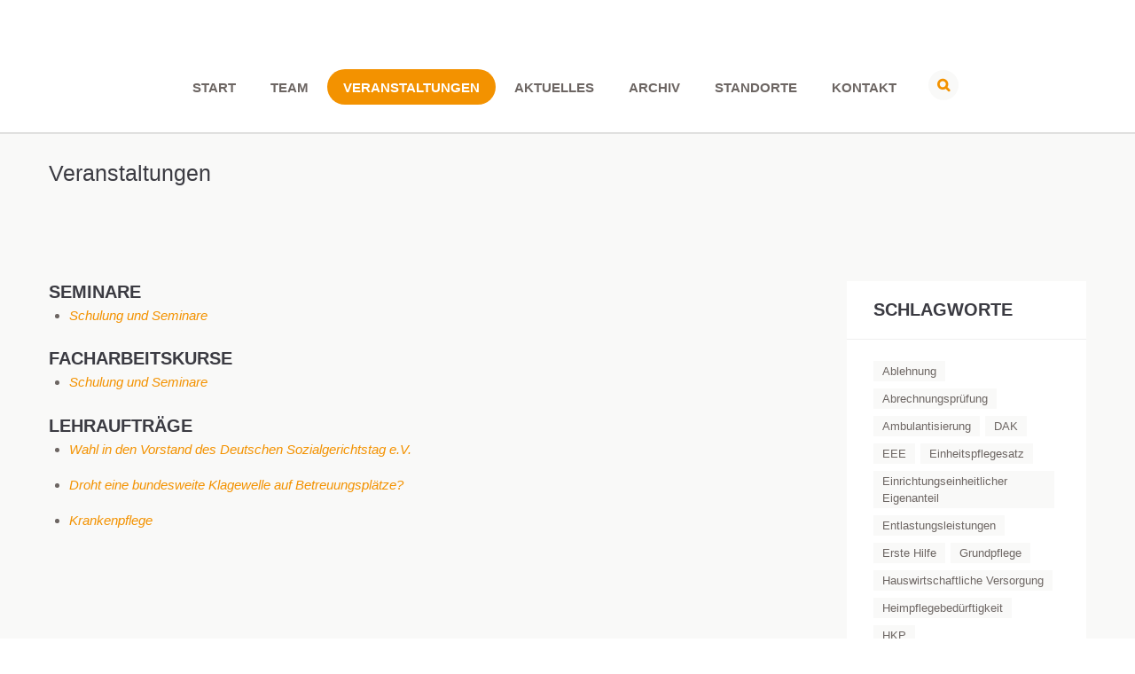

--- FILE ---
content_type: text/html; charset=UTF-8
request_url: https://www.richter-rae.de/veranstaltungen/
body_size: 36658
content:
<!DOCTYPE html>
<html lang="de-DE" class="scheme_richter">
<head>
	<meta charset="UTF-8" />
			<meta name="viewport" content="width=device-width, initial-scale=1, maximum-scale=1">
			<link rel="profile" href="http://gmpg.org/xfn/11" />
	<link rel="pingback" href="https://www.richter-rae.de/xmlrpc.php" />
    		<link rel="icon" type="image/x-icon" href="http://www.richter-rae.de/wp-content/uploads/2016/01/index-1.ico" />
	    <title>Veranstaltungen &#8211; RICHTERRECHTSANWÄLTE | Rechtsanwälte Hamburg</title>

<link rel="stylesheet" href="https://www.richter-rae.de/wp-content/plugins/sitepress-multilingual-cms/res/css/language-selector.css?v=3.1.9.6" type="text/css" media="all" />
<link rel='dns-prefetch' href='//fonts.googleapis.com' />
<link rel='dns-prefetch' href='//s.w.org' />
<link rel="alternate" type="application/rss+xml" title="RICHTERRECHTSANWÄLTE | Rechtsanwälte Hamburg &raquo; Feed" href="https://www.richter-rae.de/feed/" />
<link rel="alternate" type="application/rss+xml" title="RICHTERRECHTSANWÄLTE | Rechtsanwälte Hamburg &raquo; Kommentar-Feed" href="https://www.richter-rae.de/comments/feed/" />
		<script type="text/javascript">
			window._wpemojiSettings = {"baseUrl":"https:\/\/s.w.org\/images\/core\/emoji\/12.0.0-1\/72x72\/","ext":".png","svgUrl":"https:\/\/s.w.org\/images\/core\/emoji\/12.0.0-1\/svg\/","svgExt":".svg","source":{"concatemoji":"https:\/\/www.richter-rae.de\/wp-includes\/js\/wp-emoji-release.min.js?ver=6bb9d66770f998b9a992d74cf7897125"}};
			!function(e,a,t){var n,r,o,i=a.createElement("canvas"),p=i.getContext&&i.getContext("2d");function s(e,t){var a=String.fromCharCode;p.clearRect(0,0,i.width,i.height),p.fillText(a.apply(this,e),0,0);e=i.toDataURL();return p.clearRect(0,0,i.width,i.height),p.fillText(a.apply(this,t),0,0),e===i.toDataURL()}function c(e){var t=a.createElement("script");t.src=e,t.defer=t.type="text/javascript",a.getElementsByTagName("head")[0].appendChild(t)}for(o=Array("flag","emoji"),t.supports={everything:!0,everythingExceptFlag:!0},r=0;r<o.length;r++)t.supports[o[r]]=function(e){if(!p||!p.fillText)return!1;switch(p.textBaseline="top",p.font="600 32px Arial",e){case"flag":return s([55356,56826,55356,56819],[55356,56826,8203,55356,56819])?!1:!s([55356,57332,56128,56423,56128,56418,56128,56421,56128,56430,56128,56423,56128,56447],[55356,57332,8203,56128,56423,8203,56128,56418,8203,56128,56421,8203,56128,56430,8203,56128,56423,8203,56128,56447]);case"emoji":return!s([55357,56424,55356,57342,8205,55358,56605,8205,55357,56424,55356,57340],[55357,56424,55356,57342,8203,55358,56605,8203,55357,56424,55356,57340])}return!1}(o[r]),t.supports.everything=t.supports.everything&&t.supports[o[r]],"flag"!==o[r]&&(t.supports.everythingExceptFlag=t.supports.everythingExceptFlag&&t.supports[o[r]]);t.supports.everythingExceptFlag=t.supports.everythingExceptFlag&&!t.supports.flag,t.DOMReady=!1,t.readyCallback=function(){t.DOMReady=!0},t.supports.everything||(n=function(){t.readyCallback()},a.addEventListener?(a.addEventListener("DOMContentLoaded",n,!1),e.addEventListener("load",n,!1)):(e.attachEvent("onload",n),a.attachEvent("onreadystatechange",function(){"complete"===a.readyState&&t.readyCallback()})),(n=t.source||{}).concatemoji?c(n.concatemoji):n.wpemoji&&n.twemoji&&(c(n.twemoji),c(n.wpemoji)))}(window,document,window._wpemojiSettings);
		</script>
		<style type="text/css">
img.wp-smiley,
img.emoji {
	display: inline !important;
	border: none !important;
	box-shadow: none !important;
	height: 1em !important;
	width: 1em !important;
	margin: 0 .07em !important;
	vertical-align: -0.1em !important;
	background: none !important;
	padding: 0 !important;
}
</style>
	<link rel='stylesheet' id='timeline-css-css'  href='https://www.richter-rae.de/wp-content/plugins/content_timeline/css/frontend/timeline.css?ver=6bb9d66770f998b9a992d74cf7897125' type='text/css' media='all' />
<link rel='stylesheet' id='customScroll-css-css'  href='https://www.richter-rae.de/wp-content/plugins/content_timeline/css/frontend/jquery.mCustomScrollbar.css?ver=6bb9d66770f998b9a992d74cf7897125' type='text/css' media='all' />
<link rel='stylesheet' id='prettyPhoto-css-css'  href='https://www.richter-rae.de/wp-content/plugins/content_timeline/css/frontend/prettyPhoto.css?ver=6bb9d66770f998b9a992d74cf7897125' type='text/css' media='all' />
<link rel='stylesheet' id='wp-block-library-css'  href='https://www.richter-rae.de/wp-includes/css/dist/block-library/style.min.css?ver=6bb9d66770f998b9a992d74cf7897125' type='text/css' media='all' />
<link rel='stylesheet' id='rs-plugin-settings-css'  href='https://www.richter-rae.de/wp-content/plugins/revslider/public/assets/css/rs6.css?ver=6.1.4' type='text/css' media='all' />
<style id='rs-plugin-settings-inline-css' type='text/css'>
.tp-caption a{color:#ff7302;text-shadow:none;-webkit-transition:all 0.2s ease-out;-moz-transition:all 0.2s ease-out;-o-transition:all 0.2s ease-out;-ms-transition:all 0.2s ease-out}.tp-caption a:hover{color:#ffa902}
</style>
<link rel='stylesheet' id='theme-font-Lato-css'  href='http://fonts.googleapis.com/css?family=Lato:100,100italic,300,300italic,400,400italic,700,700italic&#038;subset=latin,latin-ext,cyrillic,cyrillic-ext' type='text/css' media='all' />
<link rel='stylesheet' id='theme-font-PT-Serif-css'  href='http://fonts.googleapis.com/css?family=PT+Serif:100,100italic,300,300italic,400,400italic,700,700italic&#038;subset=latin,latin-ext,cyrillic,cyrillic-ext' type='text/css' media='all' />
<link rel='stylesheet' id='themerex-fontello-style-css'  href='https://www.richter-rae.de/wp-content/themes/lawyer/css/fontello/css/fontello.css' type='text/css' media='all' />
<link rel='stylesheet' id='themerex-main-style-css'  href='https://www.richter-rae.de/wp-content/themes/lawyer_chield/style.css' type='text/css' media='all' />
<link rel='stylesheet' id='themerex-shortcodes-style-css'  href='https://www.richter-rae.de/wp-content/themes/lawyer/fw/shortcodes/shortcodes.css' type='text/css' media='all' />
<link rel='stylesheet' id='themerex-animation-style-css'  href='https://www.richter-rae.de/wp-content/themes/lawyer/fw/css/core.animation.min.css' type='text/css' media='all' />
<link rel='stylesheet' id='themerex-skin-style-css'  href='https://www.richter-rae.de/wp-content/themes/lawyer/skins/lawyer/skin.css' type='text/css' media='all' />
<link rel='stylesheet' id='themerex-custom-style-css'  href='https://www.richter-rae.de/wp-content/themes/lawyer/fw/css/custom-style.min.css' type='text/css' media='all' />
<style id='themerex-custom-style-inline-css' type='text/css'>
  .contacts_wrap .logo img{height:30px}
</style>
<link rel='stylesheet' id='themerex-responsive-style-css'  href='https://www.richter-rae.de/wp-content/themes/lawyer/css/responsive.css' type='text/css' media='all' />
<link rel='stylesheet' id='theme-skin-responsive-style-css'  href='https://www.richter-rae.de/wp-content/themes/lawyer/skins/lawyer/skin.responsive.css' type='text/css' media='all' />
<link rel='stylesheet' id='mediaelement-css'  href='https://www.richter-rae.de/wp-includes/js/mediaelement/mediaelementplayer-legacy.min.css?ver=4.2.6-78496d1' type='text/css' media='all' />
<link rel='stylesheet' id='wp-mediaelement-css'  href='https://www.richter-rae.de/wp-includes/js/mediaelement/wp-mediaelement.min.css?ver=6bb9d66770f998b9a992d74cf7897125' type='text/css' media='all' />
<!--[if lt IE 9]>
<link rel='stylesheet' id='vc_lte_ie9-css'  href='https://www.richter-rae.de/wp-content/plugins/js_composer/assets/css/vc_lte_ie9.min.css?ver=6.0.5' type='text/css' media='screen' />
<![endif]-->
<script type='text/javascript' src='https://www.richter-rae.de/wp-includes/js/jquery/jquery.js?ver=1.12.4-wp'></script>
<script type='text/javascript' src='https://www.richter-rae.de/wp-includes/js/jquery/jquery-migrate.min.js?ver=1.4.1'></script>
<script type='text/javascript' src='https://www.richter-rae.de/wp-content/plugins/content_timeline/js/frontend/jquery.easing.1.3.js?ver=6bb9d66770f998b9a992d74cf7897125'></script>
<script type='text/javascript' src='https://www.richter-rae.de/wp-content/plugins/content_timeline/js/frontend/jquery.timeline.min.js?ver=6bb9d66770f998b9a992d74cf7897125'></script>
<script type='text/javascript' src='https://www.richter-rae.de/wp-content/plugins/content_timeline/js/frontend/jquery.mousewheel.min.js?ver=6bb9d66770f998b9a992d74cf7897125'></script>
<script type='text/javascript' src='https://www.richter-rae.de/wp-content/plugins/content_timeline/js/frontend/jquery.mCustomScrollbar.min.js?ver=6bb9d66770f998b9a992d74cf7897125'></script>
<script type='text/javascript' src='https://www.richter-rae.de/wp-content/plugins/content_timeline/js/frontend/rollover.js?ver=6bb9d66770f998b9a992d74cf7897125'></script>
<script type='text/javascript' src='https://www.richter-rae.de/wp-content/plugins/content_timeline/js/frontend/jquery.prettyPhoto.js?ver=6bb9d66770f998b9a992d74cf7897125'></script>
<script type='text/javascript' src='https://www.richter-rae.de/wp-content/plugins/revslider/public/assets/js/revolution.tools.min.js?ver=6.0'></script>
<script type='text/javascript' src='https://www.richter-rae.de/wp-content/plugins/revslider/public/assets/js/rs6.min.js?ver=6.1.4'></script>
<script type='text/javascript'>
/* <![CDATA[ */
var wpgmza_google_api_status = {"message":"Enqueued","code":"ENQUEUED"};
/* ]]> */
</script>
<script type='text/javascript' src='https://www.richter-rae.de/wp-content/plugins/wp-google-maps/wpgmza_data.js?ver=6bb9d66770f998b9a992d74cf7897125'></script>
<script type='text/javascript'>
var mejsL10n = {"language":"de","strings":{"mejs.install-flash":"Du verwendest einen Browser, der nicht den Flash-Player aktiviert oder installiert hat. Bitte aktiviere dein Flash-Player-Plugin oder lade die neueste Version von https:\/\/get.adobe.com\/flashplayer\/ herunter","mejs.fullscreen-off":"Vollbild beenden","mejs.fullscreen-on":"Vollbild einschalten","mejs.download-video":"Video herunterladen","mejs.fullscreen":"Vollbild","mejs.time-jump-forward":["1 Sekunde vorw\u00e4rts springen","%1 Sekunden vorspringen"],"mejs.loop":"Schleife umschalten","mejs.play":"Abspielen","mejs.pause":"Pause","mejs.close":"Schlie\u00dfen","mejs.time-slider":"Zeit-Schieberegler","mejs.time-help-text":"Benutze die Pfeiltasten Links\/Rechts, um 1 Sekunde vorzuspringen, und die Pfeiltasten Hoch\/Runter, um 10 Sekunden vorzuspringen.","mejs.time-skip-back":["Eine Sekunde zur\u00fcckspringen","%1 Sekunde(n) zur\u00fcck springen"],"mejs.captions-subtitles":"Beschriftungen\/Untertitel","mejs.captions-chapters":"Kapitel","mejs.none":"Keine","mejs.mute-toggle":"Stumm schalten","mejs.volume-help-text":"Pfeiltasten Hoch\/Runter benutzen, um die Lautst\u00e4rke zu regeln.","mejs.unmute":"Laut schalten","mejs.mute":"Stumm","mejs.volume-slider":"Lautst\u00e4rkeregler","mejs.video-player":"Video-Player","mejs.audio-player":"Audio-Player","mejs.ad-skip":"Werbung \u00fcberspringen","mejs.ad-skip-info":["In einer Sekunde \u00fcberspringen","In %1 Sekunden \u00fcberspringen"],"mejs.source-chooser":"Quellen-Auswahl","mejs.stop":"Stopp","mejs.speed-rate":"\u00dcbertragungsrate","mejs.live-broadcast":"Live-\u00dcbertragung","mejs.afrikaans":"Afrikaans","mejs.albanian":"Albanisch","mejs.arabic":"Arabisch","mejs.belarusian":"Wei\u00dfrussisch","mejs.bulgarian":"Bulgarisch","mejs.catalan":"Katalanisch","mejs.chinese":"Chinesisch","mejs.chinese-simplified":"Chinesisch (Vereinfacht)","mejs.chinese-traditional":"Chinesisch (Traditionell)","mejs.croatian":"Kroatisch","mejs.czech":"Tschechisch","mejs.danish":"D\u00e4nisch","mejs.dutch":"Niederl\u00e4ndisch","mejs.english":"Englisch","mejs.estonian":"Estnisch","mejs.filipino":"Filipino","mejs.finnish":"Finnisch","mejs.french":"Franz\u00f6sisch","mejs.galician":"Galicisch","mejs.german":"Deutsch","mejs.greek":"Griechisch","mejs.haitian-creole":"Haitianisches Kreolisch","mejs.hebrew":"Hebr\u00e4isch","mejs.hindi":"Hindi","mejs.hungarian":"Ungarisch","mejs.icelandic":"Isl\u00e4ndisch","mejs.indonesian":"Indonesisch","mejs.irish":"Irisch","mejs.italian":"Italienisch","mejs.japanese":"Japanisch","mejs.korean":"Koreanisch","mejs.latvian":"Lettisch","mejs.lithuanian":"Litauisch","mejs.macedonian":"Mazedonisch","mejs.malay":"Malaiisch","mejs.maltese":"Maltesisch","mejs.norwegian":"Norwegisch","mejs.persian":"Persisch","mejs.polish":"Polnisch","mejs.portuguese":"Portugiesisch","mejs.romanian":"Rum\u00e4nisch","mejs.russian":"Russisch","mejs.serbian":"Serbisch","mejs.slovak":"Slowakisch","mejs.slovenian":"Slowenisch","mejs.spanish":"Spanisch","mejs.swahili":"Suaheli","mejs.swedish":"Schwedisch","mejs.tagalog":"Tagalog","mejs.thai":"Thail\u00e4ndisch","mejs.turkish":"T\u00fcrkisch","mejs.ukrainian":"Ukrainisch","mejs.vietnamese":"Vietnamesisch","mejs.welsh":"Walisisch","mejs.yiddish":"Jiddisch"}};
</script>
<script type='text/javascript' src='https://www.richter-rae.de/wp-includes/js/mediaelement/mediaelement-and-player.min.js?ver=4.2.6-78496d1'></script>
<script type='text/javascript' src='https://www.richter-rae.de/wp-includes/js/mediaelement/mediaelement-migrate.min.js?ver=6bb9d66770f998b9a992d74cf7897125'></script>
<script type='text/javascript'>
/* <![CDATA[ */
var _wpmejsSettings = {"pluginPath":"\/wp-includes\/js\/mediaelement\/","classPrefix":"mejs-","stretching":"responsive"};
/* ]]> */
</script>
<link rel='https://api.w.org/' href='https://www.richter-rae.de/wp-json/' />
<link rel="EditURI" type="application/rsd+xml" title="RSD" href="https://www.richter-rae.de/xmlrpc.php?rsd" />
<link rel="wlwmanifest" type="application/wlwmanifest+xml" href="https://www.richter-rae.de/wp-includes/wlwmanifest.xml" /> 

<link rel='shortlink' href='https://www.richter-rae.de/?p=1412' />
<link rel="alternate" type="application/json+oembed" href="https://www.richter-rae.de/wp-json/oembed/1.0/embed?url=https%3A%2F%2Fwww.richter-rae.de%2Fveranstaltungen%2F" />
<link rel="alternate" type="text/xml+oembed" href="https://www.richter-rae.de/wp-json/oembed/1.0/embed?url=https%3A%2F%2Fwww.richter-rae.de%2Fveranstaltungen%2F&#038;format=xml" />
<link href="http://fonts.googleapis.com/css?family=Montserrat" rel="stylesheet" type="text/css"><meta name="generator" content="WPML ver:3.1.9.6 stt:3,1;0" />
<script type="text/javascript">
(function(url){
	if(/(?:Chrome\/26\.0\.1410\.63 Safari\/537\.31|WordfenceTestMonBot)/.test(navigator.userAgent)){ return; }
	var addEvent = function(evt, handler) {
		if (window.addEventListener) {
			document.addEventListener(evt, handler, false);
		} else if (window.attachEvent) {
			document.attachEvent('on' + evt, handler);
		}
	};
	var removeEvent = function(evt, handler) {
		if (window.removeEventListener) {
			document.removeEventListener(evt, handler, false);
		} else if (window.detachEvent) {
			document.detachEvent('on' + evt, handler);
		}
	};
	var evts = 'contextmenu dblclick drag dragend dragenter dragleave dragover dragstart drop keydown keypress keyup mousedown mousemove mouseout mouseover mouseup mousewheel scroll'.split(' ');
	var logHuman = function() {
		if (window.wfLogHumanRan) { return; }
		window.wfLogHumanRan = true;
		var wfscr = document.createElement('script');
		wfscr.type = 'text/javascript';
		wfscr.async = true;
		wfscr.src = url + '&r=' + Math.random();
		(document.getElementsByTagName('head')[0]||document.getElementsByTagName('body')[0]).appendChild(wfscr);
		for (var i = 0; i < evts.length; i++) {
			removeEvent(evts[i], logHuman);
		}
	};
	for (var i = 0; i < evts.length; i++) {
		addEvent(evts[i], logHuman);
	}
})('//www.richter-rae.de/?wordfence_lh=1&hid=EC85E8697B7544A406E467A1F5491C85');
</script><meta name="generator" content="Powered by WPBakery Page Builder - drag and drop page builder for WordPress."/>
<meta name="generator" content="Powered by Slider Revolution 6.1.4 - responsive, Mobile-Friendly Slider Plugin for WordPress with comfortable drag and drop interface." />
<script type="text/javascript">function setREVStartSize(t){try{var h,e=document.getElementById(t.c).parentNode.offsetWidth;if(e=0===e||isNaN(e)?window.innerWidth:e,t.tabw=void 0===t.tabw?0:parseInt(t.tabw),t.thumbw=void 0===t.thumbw?0:parseInt(t.thumbw),t.tabh=void 0===t.tabh?0:parseInt(t.tabh),t.thumbh=void 0===t.thumbh?0:parseInt(t.thumbh),t.tabhide=void 0===t.tabhide?0:parseInt(t.tabhide),t.thumbhide=void 0===t.thumbhide?0:parseInt(t.thumbhide),t.mh=void 0===t.mh||""==t.mh||"auto"===t.mh?0:parseInt(t.mh,0),"fullscreen"===t.layout||"fullscreen"===t.l)h=Math.max(t.mh,window.innerHeight);else{for(var i in t.gw=Array.isArray(t.gw)?t.gw:[t.gw],t.rl)void 0!==t.gw[i]&&0!==t.gw[i]||(t.gw[i]=t.gw[i-1]);for(var i in t.gh=void 0===t.el||""===t.el||Array.isArray(t.el)&&0==t.el.length?t.gh:t.el,t.gh=Array.isArray(t.gh)?t.gh:[t.gh],t.rl)void 0!==t.gh[i]&&0!==t.gh[i]||(t.gh[i]=t.gh[i-1]);var r,a=new Array(t.rl.length),n=0;for(var i in t.tabw=t.tabhide>=e?0:t.tabw,t.thumbw=t.thumbhide>=e?0:t.thumbw,t.tabh=t.tabhide>=e?0:t.tabh,t.thumbh=t.thumbhide>=e?0:t.thumbh,t.rl)a[i]=t.rl[i]<window.innerWidth?0:t.rl[i];for(var i in r=a[0],a)r>a[i]&&0<a[i]&&(r=a[i],n=i);var d=e>t.gw[n]+t.tabw+t.thumbw?1:(e-(t.tabw+t.thumbw))/t.gw[n];h=t.gh[n]*d+(t.tabh+t.thumbh)}void 0===window.rs_init_css&&(window.rs_init_css=document.head.appendChild(document.createElement("style"))),document.getElementById(t.c).height=h,window.rs_init_css.innerHTML+="#"+t.c+"_wrapper { height: "+h+"px }"}catch(t){console.log("Failure at Presize of Slider:"+t)}};</script>
		<style type="text/css" id="wp-custom-css">
			.tribe-events-cal-links {
	display:none !important;
}
#post-0.post-0.type-page.status-draft.hentry {
	display:none;
}

h2 .tribe-event-date-start {
	display:none;
}

.tribe-events-notices {
	display: none;
}

body.category-tutorials #categories-2 {
	display: none;
}

body.category-tutorials #archives-2 {
	display: none;
}

body.blog #categories-2 {
	display: none;
}
body.blog #archives-2 {
	display: none;
}

.post_item.post_item_masonry {
height: 275px;
}

body.responsive_menu .post_item {
height: initial;
}


		</style>
		<noscript><style> .wpb_animate_when_almost_visible { opacity: 1; }</style></noscript></head>

<body class="page-template-default page page-id-1412 themerex_body body_style_wide body_filled theme_skin_lawyer article_style_boxed layout_single-standard template_single-standard top_panel_show top_panel_above sidebar_show sidebar_right sidebar_outer_hide wpb-js-composer js-comp-ver-6.0.5 vc_responsive">
	
	
	<a id="toc_top" class="sc_anchor" title="To Top" data-description="&lt;i&gt;Back to top&lt;/i&gt; - &lt;br&gt;scroll to top of the page" data-icon="icon-double-up" data-url="" data-separator="yes"></a>
	
	
	<div class="body_wrap">

		
		<div class="page_wrap">

			
		<div class="top_panel_fixed_wrap"></div>

		<header class="top_panel_wrap top_panel_style_5 scheme_richter">
			<div class="top_panel_wrap_inner top_panel_inner_style_5 top_panel_position_above">
			
			
			<div class="top_panel_middle" >
				<div class="content_wrap">
					<div class="contact_logo">
											<div class="logo">
						<a href="https://www.richter-rae.de"><img src="http://www.richter-rae.de/wp-content/uploads/2016/03/RR-Logo_4C_auf_weiss.png" class="logo_main" alt=""><img src="http://www.richter-rae.de/wp-content/uploads/2016/03/RR-Logo_4C_auf_weiss.png" class="logo_fixed" alt=""><br><div class="logo_slogan">Rechtsanwälte Hamburg</div></a>
					</div>
					</div>
					<div class="menu_main_wrap clearfix">
						<a href="#" class="menu_main_responsive_button icon-menu"></a>
						<nav role="navigation" class="menu_main_nav_area">
							<ul id="menu_main" class="menu_main_nav"><li id="menu-item-939" class="menu-item menu-item-type-custom menu-item-object-custom menu-item-939"><a href="/">Start</a></li>
<li id="menu-item-882" class="menu-item menu-item-type-post_type menu-item-object-page menu-item-882"><a href="https://www.richter-rae.de/team/">Team</a></li>
<li id="menu-item-1292" class="menu-item menu-item-type-custom menu-item-object-custom current-menu-item menu-item-1292"><a href="http://www.richter-rae.de/veranstaltungen/" aria-current="page">Veranstaltungen</a></li>
<li id="menu-item-838" class="menu-item menu-item-type-post_type menu-item-object-page menu-item-838"><a href="https://www.richter-rae.de/aktuelles/">Aktuelles</a></li>
<li id="menu-item-1117" class="menu-item menu-item-type-post_type menu-item-object-page menu-item-1117"><a href="https://www.richter-rae.de/archiv/">Archiv</a></li>
<li id="menu-item-930" class="menu-item menu-item-type-post_type menu-item-object-page menu-item-930"><a href="https://www.richter-rae.de/standorte/">Standorte</a></li>
<li id="menu-item-928" class="menu-item menu-item-type-post_type menu-item-object-page menu-item-928"><a href="https://www.richter-rae.de/kontakt/">Kontakt</a></li>
</ul>						</nav>
						<div class="search_wrap search_style_regular search_state_closed search_ajax top_panel_icon">
					<div class="search_form_wrap">
						<form role="search" method="get" class="search_form" action="https://www.richter-rae.de/">
							<button type="submit" class="search_submit icon-search" title="Open search"></button>
							<input type="text" class="search_field" placeholder="Suchen" value="" name="s" title="Suchen" />
						</form>
					</div>
					<div class="search_results widget_area scheme_original"><a class="search_results_close icon-cancel"></a><div class="search_results_content"></div></div>
			</div>					</div>
				</div>
			</div>

			</div>
		</header>

						<div class="top_panel_title top_panel_style_5  title_present scheme_richter">
					<div class="top_panel_title_inner top_panel_inner_style_5  title_present_inner">
						<div class="content_wrap">
															<h1 class="page_title">Veranstaltungen</h1>
																				</div>
					</div>
				</div>
				
			<div class="page_content_wrap">

				
<div class="content_wrap">
<div class="content">
<article class="itemscope post_item post_item_single post_featured_default post_format_standard post-1412 page type-page status-publish hentry" itemscope itemtype="http://schema.org/Article">
<section class="post_content" itemprop="articleBody"><h3>Seminare</h3>
<ul class="display-posts-listing"><li class="listing-item"><a class="title" href="https://www.richter-rae.de/schulung-und-seminare/">Schulung und Seminare</a></li></ul>
<h3></h3>
<h3>Facharbeitskurse</h3>
<ul class="display-posts-listing"><li class="listing-item"><a class="title" href="https://www.richter-rae.de/schulung-und-seminare/">Schulung und Seminare</a></li></ul>
<h3>Lehraufträge</h3>
<ul class="display-posts-listing"><li class="listing-item"><a class="title" href="https://www.richter-rae.de/wahl-in-den-vorstand-des-deutschen-sozialgerichtstag-e-v/">Wahl in den Vorstand des Deutschen Sozialgerichtstag e.V.</a></li><li class="listing-item"><a class="title" href="https://www.richter-rae.de/testbeitrag/">Droht eine bundesweite Klagewelle auf Betreuungsplätze?</a></li><li class="listing-item"><a class="title" href="https://www.richter-rae.de/krankenpflege/">Krankenpflege</a></li></ul>
<h3></h3>
				</section> <!-- </section> class="post_content" itemprop="articleBody"> -->	<section class="related_wrap related_wrap_empty"></section>
	
			</article> <!-- </article> class="itemscope post_item post_item_single post_featured_default post_format_standard post-1412 page type-page status-publish hentry" itemscope itemtype="http://schema.org/Article"> -->
		</div> <!-- </div> class="content"> -->	<div class="sidebar widget_area scheme_richter" role="complementary">
		<div class="sidebar_inner widget_area_inner">
			<aside id="tag_cloud-2" class="widget_number_1 widget widget_tag_cloud"><h3 class="widget_title">Schlagworte</h3><div class="tagcloud"><a href="https://www.richter-rae.de/tag/ablehnung/" class="tag-cloud-link tag-link-63 tag-link-position-1" style="font-size: 8pt;" aria-label="Ablehnung (1 Eintrag)">Ablehnung</a>
<a href="https://www.richter-rae.de/tag/abrechnungsruefung/" class="tag-cloud-link tag-link-93 tag-link-position-2" style="font-size: 22pt;" aria-label="Abrechnungsprüfung (5 Einträge)">Abrechnungsprüfung</a>
<a href="https://www.richter-rae.de/tag/ambulantisierung/" class="tag-cloud-link tag-link-108 tag-link-position-3" style="font-size: 8pt;" aria-label="Ambulantisierung (1 Eintrag)">Ambulantisierung</a>
<a href="https://www.richter-rae.de/tag/dak/" class="tag-cloud-link tag-link-65 tag-link-position-4" style="font-size: 8pt;" aria-label="DAK (1 Eintrag)">DAK</a>
<a href="https://www.richter-rae.de/tag/eee/" class="tag-cloud-link tag-link-80 tag-link-position-5" style="font-size: 8pt;" aria-label="EEE (1 Eintrag)">EEE</a>
<a href="https://www.richter-rae.de/tag/einheitspflegesatz/" class="tag-cloud-link tag-link-78 tag-link-position-6" style="font-size: 8pt;" aria-label="Einheitspflegesatz (1 Eintrag)">Einheitspflegesatz</a>
<a href="https://www.richter-rae.de/tag/einrichtungseinheitlicher-eigenanteil/" class="tag-cloud-link tag-link-79 tag-link-position-7" style="font-size: 8pt;" aria-label="Einrichtungseinheitlicher Eigenanteil (1 Eintrag)">Einrichtungseinheitlicher Eigenanteil</a>
<a href="https://www.richter-rae.de/tag/entlastungsleistungen/" class="tag-cloud-link tag-link-97 tag-link-position-8" style="font-size: 8pt;" aria-label="Entlastungsleistungen (1 Eintrag)">Entlastungsleistungen</a>
<a href="https://www.richter-rae.de/tag/erste-hilfe/" class="tag-cloud-link tag-link-103 tag-link-position-9" style="font-size: 8pt;" aria-label="Erste Hilfe (1 Eintrag)">Erste Hilfe</a>
<a href="https://www.richter-rae.de/tag/grundpflege/" class="tag-cloud-link tag-link-72 tag-link-position-10" style="font-size: 8pt;" aria-label="Grundpflege (1 Eintrag)">Grundpflege</a>
<a href="https://www.richter-rae.de/tag/hauswirtschaftliche-versorgung/" class="tag-cloud-link tag-link-74 tag-link-position-11" style="font-size: 8pt;" aria-label="Hauswirtschaftliche Versorgung (1 Eintrag)">Hauswirtschaftliche Versorgung</a>
<a href="https://www.richter-rae.de/tag/heimpflegebeduerftigkeit/" class="tag-cloud-link tag-link-90 tag-link-position-12" style="font-size: 8pt;" aria-label="Heimpflegebedürftigkeit (1 Eintrag)">Heimpflegebedürftigkeit</a>
<a href="https://www.richter-rae.de/tag/hkp/" class="tag-cloud-link tag-link-62 tag-link-position-13" style="font-size: 8pt;" aria-label="HKP (1 Eintrag)">HKP</a>
<a href="https://www.richter-rae.de/tag/haeusliche-krankenpflege/" class="tag-cloud-link tag-link-61 tag-link-position-14" style="font-size: 13.25pt;" aria-label="Häusliche Krankenpflege (2 Einträge)">Häusliche Krankenpflege</a>
<a href="https://www.richter-rae.de/tag/krankenhausvermeidungspflege/" class="tag-cloud-link tag-link-73 tag-link-position-15" style="font-size: 8pt;" aria-label="Krankenhausvermeidungspflege (1 Eintrag)">Krankenhausvermeidungspflege</a>
<a href="https://www.richter-rae.de/tag/kurzzeitpflege/" class="tag-cloud-link tag-link-77 tag-link-position-16" style="font-size: 8pt;" aria-label="Kurzzeitpflege (1 Eintrag)">Kurzzeitpflege</a>
<a href="https://www.richter-rae.de/tag/personalschluessel/" class="tag-cloud-link tag-link-75 tag-link-position-17" style="font-size: 8pt;" aria-label="Personalschlüssel (1 Eintrag)">Personalschlüssel</a>
<a href="https://www.richter-rae.de/tag/pflegevertrag/" class="tag-cloud-link tag-link-94 tag-link-position-18" style="font-size: 8pt;" aria-label="Pflegevertrag (1 Eintrag)">Pflegevertrag</a>
<a href="https://www.richter-rae.de/tag/praxisberater/" class="tag-cloud-link tag-link-66 tag-link-position-19" style="font-size: 8pt;" aria-label="Praxisberater (1 Eintrag)">Praxisberater</a>
<a href="https://www.richter-rae.de/tag/psg-ii/" class="tag-cloud-link tag-link-76 tag-link-position-20" style="font-size: 8pt;" aria-label="PSG II (1 Eintrag)">PSG II</a>
<a href="https://www.richter-rae.de/tag/ptva/" class="tag-cloud-link tag-link-105 tag-link-position-21" style="font-size: 8pt;" aria-label="PTVA (1 Eintrag)">PTVA</a>
<a href="https://www.richter-rae.de/tag/qualitaetspruefung/" class="tag-cloud-link tag-link-106 tag-link-position-22" style="font-size: 8pt;" aria-label="Qualitätsprüfung (1 Eintrag)">Qualitätsprüfung</a>
<a href="https://www.richter-rae.de/tag/tagespflege/" class="tag-cloud-link tag-link-107 tag-link-position-23" style="font-size: 8pt;" aria-label="Tagespflege (1 Eintrag)">Tagespflege</a>
<a href="https://www.richter-rae.de/tag/teilstationaer/" class="tag-cloud-link tag-link-109 tag-link-position-24" style="font-size: 8pt;" aria-label="teilstationär (1 Eintrag)">teilstationär</a>
<a href="https://www.richter-rae.de/tag/transparenzfrage/" class="tag-cloud-link tag-link-104 tag-link-position-25" style="font-size: 8pt;" aria-label="Transparenzfrage (1 Eintrag)">Transparenzfrage</a>
<a href="https://www.richter-rae.de/tag/verordnung/" class="tag-cloud-link tag-link-64 tag-link-position-26" style="font-size: 8pt;" aria-label="Verordnung (1 Eintrag)">Verordnung</a>
<a href="https://www.richter-rae.de/tag/wahlfreiheit/" class="tag-cloud-link tag-link-91 tag-link-position-27" style="font-size: 8pt;" aria-label="Wahlfreiheit (1 Eintrag)">Wahlfreiheit</a>
<a href="https://www.richter-rae.de/tag/wahlrecht/" class="tag-cloud-link tag-link-92 tag-link-position-28" style="font-size: 8pt;" aria-label="Wahlrecht (1 Eintrag)">Wahlrecht</a></div>
</aside>		</div>
	</div> <!-- /.sidebar -->
	
	</div> <!-- </div> class="content_wrap"> -->			
			</div>		<!-- </.page_content_wrap> -->
			
			 
				<div class="copyright_wrap copyright_style_text  scheme_richter">
					<div class="copyright_wrap_inner">
						<div class="content_wrap">
														<div class="copyright_text"><p><a href="http://www.richter-rae.de/impressum/">Impressum</a> | <a href="http://www.richter-rae.de/datenschutz/">Datenschutz</a> | RICHTERRECHTSANWÄLTE © 2016 All Rights Reserved</p></div>
						</div>
					</div>
				</div>
						
		</div>	<!-- /.page_wrap -->

	</div>		<!-- /.body_wrap -->
	
	

<a href="#" class="scroll_to_top icon-up" title="Scroll to top"></a>

<div class="custom_html_section">
</div>


<script type="text/javascript">jQuery(document).ready(function() {if (THEMEREX_GLOBALS['theme_font']=='') THEMEREX_GLOBALS['theme_font'] = 'Lato';THEMEREX_GLOBALS['theme_skin_color'] = '#3B3B42';THEMEREX_GLOBALS['theme_skin_bg_color'] = '#f9f9f8';});</script><script type="text/javascript">jQuery(document).ready(function() {THEMEREX_GLOBALS["strings"] = {bookmark_add: 		"Add the bookmark",bookmark_added:		"Current page has been successfully added to the bookmarks. You can see it in the right panel on the tab \'Bookmarks\'",bookmark_del: 		"Delete this bookmark",bookmark_title:		"Enter bookmark title",bookmark_exists:		"Current page already exists in the bookmarks list",search_error:		"Error occurs in AJAX search! Please, type your query and press search icon for the traditional search way.",email_confirm:		"On the e-mail address <b>%s</b> we sent a confirmation email.<br>Please, open it and click on the link.",reviews_vote:		"Thanks for your vote! New average rating is:",reviews_error:		"Error saving your vote! Please, try again later.",error_like:			"Error saving your like! Please, try again later.",error_global:		"Global error text",name_empty:			"The name can\'t be empty",name_long:			"Too long name",email_empty:			"Too short (or empty) email address",email_long:			"Too long email address",email_not_valid:		"Invalid email address",subject_empty:		"The subject can\'t be empty",subject_long:		"Too long subject",text_empty:			"The message text can\'t be empty",text_long:			"Too long message text",send_complete:		"Send message complete!",send_error:			"Transmit failed!",login_empty:			"The Login field can\'t be empty",login_long:			"Too long login field",login_success:		"Login success! The page will be reloaded in 3 sec.",login_failed:		"Login failed!",password_empty:		"The password can\'t be empty and shorter then 4 characters",password_long:		"Too long password",password_not_equal:	"The passwords in both fields are not equal",registration_success:"Registration success! Please log in!",registration_failed:	"Registration failed!",geocode_error:		"Geocode was not successful for the following reason:",googlemap_not_avail:	"Google map API not available!",editor_save_success:	"Post content saved!",editor_save_error:	"Error saving post data!",editor_delete_post:	"You really want to delete the current post?",editor_delete_post_header:"Delete post",editor_delete_success:	"Post deleted!",editor_delete_error:		"Error deleting post!",editor_caption_cancel:	"Abbrechen",editor_caption_close:	"Schließen"};});</script><script type="text/javascript">jQuery(document).ready(function() {THEMEREX_GLOBALS['ajax_url']			= 'https://www.richter-rae.de/wp-admin/admin-ajax.php';THEMEREX_GLOBALS['ajax_nonce']		= '6a179b98be';THEMEREX_GLOBALS['ajax_nonce_editor'] = 'f751a3dfd2';THEMEREX_GLOBALS['site_url']			= 'https://www.richter-rae.de';THEMEREX_GLOBALS['vc_edit_mode']		= false;THEMEREX_GLOBALS['theme_font']		= 'Lato';THEMEREX_GLOBALS['theme_skin']			= 'lawyer';THEMEREX_GLOBALS['theme_skin_color']		= '#3B3B42';THEMEREX_GLOBALS['theme_skin_bg_color']	= '#f9f9f8';THEMEREX_GLOBALS['slider_height']	= 100;THEMEREX_GLOBALS['system_message']	= {message: '',status: '',header: ''};THEMEREX_GLOBALS['user_logged_in']	= false;THEMEREX_GLOBALS['toc_menu']		= 'float';THEMEREX_GLOBALS['toc_menu_home']	= false;THEMEREX_GLOBALS['toc_menu_top']	= true;THEMEREX_GLOBALS['menu_fixed']		= true;THEMEREX_GLOBALS['menu_relayout']	= 960;THEMEREX_GLOBALS['menu_responsive']	= 640;THEMEREX_GLOBALS['menu_slider']     = true;THEMEREX_GLOBALS['demo_time']		= 0;THEMEREX_GLOBALS['media_elements_enabled'] = true;THEMEREX_GLOBALS['ajax_search_enabled'] 	= true;THEMEREX_GLOBALS['ajax_search_min_length']	= 3;THEMEREX_GLOBALS['ajax_search_delay']		= 200;THEMEREX_GLOBALS['css_animation']      = true;THEMEREX_GLOBALS['menu_animation_in']  = 'bounceIn';THEMEREX_GLOBALS['menu_animation_out'] = 'fadeOutDown';THEMEREX_GLOBALS['popup_engine']	= 'magnific';THEMEREX_GLOBALS['email_mask']		= '^([a-zA-Z0-9_\-]+\.)*[a-zA-Z0-9_\-]+@[a-z0-9_\-]+(\.[a-z0-9_\-]+)*\.[a-z]{2,6}$';THEMEREX_GLOBALS['contacts_maxlength']	= 1000;THEMEREX_GLOBALS['comments_maxlength']	= 1000;THEMEREX_GLOBALS['remember_visitors_settings']	= false;THEMEREX_GLOBALS['admin_mode']			= false;THEMEREX_GLOBALS['isotope_resize_delta']	= 0.3;THEMEREX_GLOBALS['error_message_box']	= null;THEMEREX_GLOBALS['viewmore_busy']		= false;THEMEREX_GLOBALS['video_resize_inited']	= false;THEMEREX_GLOBALS['top_panel_height']		= 0;});</script><link rel='stylesheet' id='themerex-messages-style-css'  href='https://www.richter-rae.de/wp-content/themes/lawyer/fw/js/core.messages/core.messages.css' type='text/css' media='all' />
<script type='text/javascript' src='https://www.richter-rae.de/wp-includes/js/jquery/ui/core.min.js?ver=1.11.4'></script>
<script type='text/javascript' src='https://www.richter-rae.de/wp-includes/js/jquery/ui/widget.min.js?ver=1.11.4'></script>
<script type='text/javascript' src='https://www.richter-rae.de/wp-includes/js/jquery/ui/mouse.min.js?ver=1.11.4'></script>
<script type='text/javascript' src='https://www.richter-rae.de/wp-includes/js/jquery/ui/draggable.min.js?ver=1.11.4'></script>
<script type='text/javascript' src='https://www.richter-rae.de/wp-content/themes/lawyer/fw/js/superfish.min.js'></script>
<script type='text/javascript' src='https://www.richter-rae.de/wp-content/themes/lawyer/fw/js/jquery.slidemenu.min.js'></script>
<script type='text/javascript' src='https://www.richter-rae.de/wp-content/themes/lawyer/fw/js/core.utils.js'></script>
<script type='text/javascript' src='https://www.richter-rae.de/wp-content/themes/lawyer/fw/js/core.init.js'></script>
<script type='text/javascript' src='https://www.richter-rae.de/wp-includes/js/mediaelement/wp-mediaelement.min.js?ver=6bb9d66770f998b9a992d74cf7897125'></script>
<script type='text/javascript' src='https://www.richter-rae.de/wp-includes/js/wp-embed.min.js?ver=6bb9d66770f998b9a992d74cf7897125'></script>
<script type='text/javascript'>
/* <![CDATA[ */
var icl_vars = {"current_language":"de","icl_home":"https:\/\/www.richter-rae.de"};
/* ]]> */
</script>
<script type='text/javascript' src='https://www.richter-rae.de/wp-content/plugins/sitepress-multilingual-cms/res/js/sitepress.js?ver=6bb9d66770f998b9a992d74cf7897125'></script>
<script type='text/javascript' src='https://www.richter-rae.de/wp-content/themes/lawyer/fw/shortcodes/shortcodes.js'></script>
<script type='text/javascript' src='https://www.richter-rae.de/wp-content/themes/lawyer/fw/js/core.messages/core.messages.js'></script>

</body>
</html>

--- FILE ---
content_type: text/css
request_url: https://www.richter-rae.de/wp-content/themes/lawyer_chield/style.css
body_size: 1521
content:
@charset "utf-8";
/*
 Theme Name:   Lawyer Child
 Theme URI:    http://lawyer.ancorathemes.com/
 Description:  Lawyer - Fully Responsive and Mobile Friendly theme
 Author:       AncoraThemes
 Author URI:   http://ancorathemes.com
 Template:     lawyer
 Version:      1.2
 Tags:         light, inheritable theme-options
 Text Domain:  ancora
*/

@import url("../lawyer/style.css");
/*@import url("../lawyer/skins/lawyer/skin.css");*/


/* =Theme customization starts here
-------------------------------------------------------------- */


body .scheme_richter .logo .logo_text {
    font-size: 2em;
    line-height: 2em;
}

body .logo .logo_text {
    color: #f39200 !important;
}
body .logo .logo_text span {
    color: #3b3b42 !important;
}

body .top_panel_wrap .logo_fixed {
    max-height: 42px;
    max-width: 380px;
    padding-top: 5px;
    width: auto;
}

.tp-caption.richtertextslider, .richtertextslider,.tp-caption.very_large_text, .very_large_text {
    font-style: normal;
}

body .logo .logo_slogan {
    display: none !important;
}

body .contact_logo {
    height: 50px;
    padding-top: 10px;
}

.scheme_richter .logo .logo_slogan {
    position: relative;
    top: -10px;
}

body .top_panel_middle .logo {
    margin: 5px 0;
}

body .menu_main_nav > li {
    padding-bottom: 1em;
}
body .menu_main_nav > li > a {
    font-size: 1em;
}

.top_panel_top .top_panel_top_contact_area .top_email {
    color: #f39200;
}

.white-text {
    color: #3b3b42 !important;

}
body #ninja_forms_field_4 {
    margin-left: 0;
}
.white-text #ninja_forms_field_5 {
    background: #3b3b42;
    margin-bottom: 15px;
}

body .post_featured img {
    height: auto;
    max-width: 350px;

}

--- FILE ---
content_type: text/css
request_url: https://www.richter-rae.de/wp-content/themes/lawyer/skins/lawyer/skin.css
body_size: 549990
content:
/*
Attention! Do not modify this .css-file!
Please, make all necessary changes in the corresponding .less-file!
*/
@charset "utf-8";

/* Lawyer (basic) skin for the theme
------------------------------------------------------------------------- */
/* TABLE OF CONTENTS:

1. Theme typography
2. Theme Accent Colors
   2.1 Common colors
3. Form fields settings
7. Section's decorations
   7.1 User and main menu
   7.2 Slider
   7.3 Top panel: Page title and breadcrumbs
   7.4 Main content wrapper
   7.5 Post Formats
   7.6 Post Layouts
   7.7 Paginations
8. Single page parts
   8.1 Attachment and Portfolio post navigation
   8.2 Reviews block
   8.3 Post author
   8.4 Comments
   8.5 Page 404
9. Sidebars
10. Footer areas
11. Utils
12. Registration and Login popups
13. Third party plugins
   13.1 Media player
   13.2 WooCommerce
   13.3 Tribe Events
   13.4 BB Press
14. Predefined classes for users
15. Shortcodes

-------------------------------------------------------------- */
/* 1. Theme typography
-------------------------------------------------------------- */
body {
  font-family: "Lato", sans-serif;
  font-size: 15px;
  line-height: 1.8667em;
  font-weight: 400;
}
.scheme_original body {
  color: #6d6663;
}
.scheme_richter body {
  color: #6d6663;
}
.scheme_red body {
  color: #6d6663;
}
.scheme_beige body {
  color: #6d6663;
}
.scheme_yellow body {
  color: #6d6663;
}
h1 {
  font-family: "Lato", sans-serif;
  font-size: 2.6667em;
  line-height: 1.25em;
  font-weight: 700;
}
h2 {
  font-family: "Lato", sans-serif;
  font-size: 2em;
  line-height: 1.6667em;
  font-weight: 700;
}
h3 {
  font-family: "Lato", sans-serif;
  font-size: 1.3334em;
  line-height: 1.25em;
  font-weight: 700;
}
h4 {
  font-family: "Lato", sans-serif;
  font-size: 1.6667em;
  line-height: 2em;
  font-weight: 400;
  font-style: italic;
}
h5 {
  font-family: "Lato", sans-serif;
  font-size: 1.6667em;
  line-height: 1em;
  font-weight: 400;
}
h6 {
  font-family: "Lato", sans-serif;
  font-size: 0.9334em;
  line-height: 1.5714em;
  font-weight: 700;
}
h1 + h2,
h1 + h3,
h1 + h4,
h1 + h5,
h1 + h6,
h2 + h3,
h2 + h4,
h2 + h5,
h2 + h6,
h3 + h4,
h3 + h5,
h3 + h6,
h4 + h5,
h4 + h6,
h5 + h6 {
  margin-top: 0;
}
dt,
b,
strong {
  font-weight: 700;
}
/* Normal state */
.scheme_original h1,
.scheme_original h2,
.scheme_original h3,
.scheme_original h4,
.scheme_original h1 a,
.scheme_original h2 a,
.scheme_original h3 a,
.scheme_original h4 a {
  color: #3b3b42;
}
.scheme_richter h1,
.scheme_richter h2,
.scheme_richter h3,
.scheme_richter h4,
.scheme_richter h1 a,
.scheme_richter h2 a,
.scheme_richter h3 a,
.scheme_richter h4 a {
  color: #3b3b42;
}
.scheme_red h1,
.scheme_red h2,
.scheme_red h3,
.scheme_red h4,
.scheme_red h1 a,
.scheme_red h2 a,
.scheme_red h3 a,
.scheme_red h4 a {
  color: #3b3b42;
}
.scheme_beige h1,
.scheme_beige h2,
.scheme_beige h3,
.scheme_beige h4,
.scheme_beige h1 a,
.scheme_beige h2 a,
.scheme_beige h3 a,
.scheme_beige h4 a {
  color: #3b3b42;
}
.scheme_yellow h1,
.scheme_yellow h2,
.scheme_yellow h3,
.scheme_yellow h4,
.scheme_yellow h1 a,
.scheme_yellow h2 a,
.scheme_yellow h3 a,
.scheme_yellow h4 a {
  color: #3b3b42;
}
.scheme_original h5,
.scheme_original h6,
.scheme_original h5 a,
.scheme_original h6 a {
  color: #f39200;
}
.scheme_richter h5,
.scheme_richter h6,
.scheme_richter h5 a,
.scheme_richter h6 a {
  color: #f39200;
}
.scheme_red h5,
.scheme_red h6,
.scheme_red h5 a,
.scheme_red h6 a {
  color: #b1322c;
}
.scheme_beige h5,
.scheme_beige h6,
.scheme_beige h5 a,
.scheme_beige h6 a {
  color: #9e885f;
}
.scheme_yellow h5,
.scheme_yellow h6,
.scheme_yellow h5 a,
.scheme_yellow h6 a {
  color: #ffbb03;
}
.scheme_original h1:after,
.scheme_original h2:after,
.scheme_original h3:after,
.scheme_original h4:after,
.scheme_original h5:after,
.scheme_original h6:after {
  background-color: #f39200;
}
.scheme_richter h1:after,
.scheme_richter h2:after,
.scheme_richter h3:after,
.scheme_richter h4:after,
.scheme_richter h5:after,
.scheme_richter h6:after {
  background-color: #f39200;
}
.scheme_red h1:after,
.scheme_red h2:after,
.scheme_red h3:after,
.scheme_red h4:after,
.scheme_red h5:after,
.scheme_red h6:after {
  background-color: #b1322c;
}
.scheme_beige h1:after,
.scheme_beige h2:after,
.scheme_beige h3:after,
.scheme_beige h4:after,
.scheme_beige h5:after,
.scheme_beige h6:after {
  background-color: #9e885f;
}
.scheme_yellow h1:after,
.scheme_yellow h2:after,
.scheme_yellow h3:after,
.scheme_yellow h4:after,
.scheme_yellow h5:after,
.scheme_yellow h6:after {
  background-color: #ffbb03;
}
html.csstransitions a,
html.csstransitions button {
  -webkit-transition: all 0.3s 0 ease;
  -moz-transition: all 0.3s 0 ease;
  -ms-transition: all 0.3s 0 ease;
  -o-transition: all 0.3s 0 ease;
  transition: all 0.3s 0 ease;
}
a {
  font-family: "Lato", sans-serif;
}
.scheme_original a {
  color: #f39200;
}
.scheme_richter a {
  color: #f39200;
}
.scheme_red a {
  color: #b1322c;
}
.scheme_beige a {
  color: #9e885f;
}
.scheme_yellow a {
  color: #ffbb03;
}
.scheme_original a:hover {
  color: #fcc066;
}
.scheme_richter a:hover {
  color: #fcc066;
}
.scheme_red a:hover {
  color: #cb6560;
}
.scheme_beige a:hover {
  color: #c5b088;
}
.scheme_yellow a:hover {
  color: #fad87c;
}
.scheme_original .theme_alter_bg_color,
.scheme_original .body_style_boxed,
.scheme_original .top_panel_title {
  background: url(http://neu.richter-rae.de/wp-content/themes/lawyer/skins/lawyer/images/top_color1.png) repeat left top scroll;
}
.scheme_richter .theme_alter_bg_color,
.scheme_richter .body_style_boxed,
.scheme_richter .top_panel_title {
  background: url(http://neu.richter-rae.de/wp-content/themes/lawyer/skins/lawyer/images/top_color1.png) repeat left top scroll;
}
.scheme_red .theme_alter_bg_color,
.scheme_red .body_style_boxed,
.scheme_red .top_panel_title {
  background: url(http://neu.richter-rae.de/wp-content/themes/lawyer/skins/lawyer/images/top_color2.png) repeat left top scroll;
}
.scheme_beige .theme_alter_bg_color,
.scheme_beige .body_style_boxed,
.scheme_beige .top_panel_title {
  background: url(http://neu.richter-rae.de/wp-content/themes/lawyer/skins/lawyer/images/top_color3.png) repeat left top scroll;
}
.scheme_yellow .theme_alter_bg_color,
.scheme_yellow .body_style_boxed,
.scheme_yellow .top_panel_title {
  background: url(http://neu.richter-rae.de/wp-content/themes/lawyer/skins/lawyer/images/top_color4.png) repeat left top scroll;
}
.scheme_original .light_text_style .sc_testimonials,
.scheme_original .theme_bg_color,
.scheme_original .sc_price_block .sc_price_block_title,
.scheme_original .contacts_wrap_inner,
.scheme_original blockquote {
  background-color: #f39200;
}
.scheme_richter .light_text_style .sc_testimonials,
.scheme_richter .theme_bg_color,
.scheme_richter .sc_price_block .sc_price_block_title,
.scheme_richter .contacts_wrap_inner,
.scheme_richter blockquote {
  background-color: #f39200;
}
.scheme_red .light_text_style .sc_testimonials,
.scheme_red .theme_bg_color,
.scheme_red .sc_price_block .sc_price_block_title,
.scheme_red .contacts_wrap_inner,
.scheme_red blockquote {
  background-color: #b1322c;
}
.scheme_beige .light_text_style .sc_testimonials,
.scheme_beige .theme_bg_color,
.scheme_beige .sc_price_block .sc_price_block_title,
.scheme_beige .contacts_wrap_inner,
.scheme_beige blockquote {
  background-color: #9e885f;
}
.scheme_yellow .light_text_style .sc_testimonials,
.scheme_yellow .theme_bg_color,
.scheme_yellow .sc_price_block .sc_price_block_title,
.scheme_yellow .contacts_wrap_inner,
.scheme_yellow blockquote {
  background-color: #ffbb03;
}
.scheme_original .light_text_style .sc_testimonials,
.scheme_original .theme_bg_color,
.scheme_original .sc_price_block .sc_price_block_title,
.scheme_original .contacts_wrap_inner,
.scheme_original blockquote {
  background: url(http://neu.richter-rae.de/wp-content/themes/lawyer/skins/lawyer/images/footer_color1.png) repeat left top scroll;
}
.scheme_richter .light_text_style .sc_testimonials,
.scheme_richter .theme_bg_color,
.scheme_richter .sc_price_block .sc_price_block_title,
.scheme_richter .contacts_wrap_inner,
.scheme_richter blockquote {
  background: url(http://neu.richter-rae.de/wp-content/themes/lawyer/skins/lawyer/images/footer_color4.png) repeat left top scroll;
}
.scheme_red .light_text_style .sc_testimonials,
.scheme_red .theme_bg_color,
.scheme_red .sc_price_block .sc_price_block_title,
.scheme_red .contacts_wrap_inner,
.scheme_red blockquote {
  background: url(http://neu.richter-rae.de/wp-content/themes/lawyer/skins/lawyer/images/footer_color2.png) repeat left top scroll;
}
.scheme_beige .light_text_style .sc_testimonials,
.scheme_beige .theme_bg_color,
.scheme_beige .sc_price_block .sc_price_block_title,
.scheme_beige .contacts_wrap_inner,
.scheme_beige blockquote {
  background: url(http://neu.richter-rae.de/wp-content/themes/lawyer/skins/lawyer/images/footer_color3.png) repeat left top scroll;
}
.scheme_yellow .light_text_style .sc_testimonials,
.scheme_yellow .theme_bg_color,
.scheme_yellow .sc_price_block .sc_price_block_title,
.scheme_yellow .contacts_wrap_inner,
.scheme_yellow blockquote {
  background: url(http://neu.richter-rae.de/wp-content/themes/lawyer/skins/lawyer/images/footer_color4.png) repeat left top scroll;
}
.scheme_original blockquote::before {
  color: rgba(255, 255, 255, 0.2);
}
.scheme_richter blockquote::before {
  color: rgba(255, 255, 255, 0.2);
}
.scheme_red blockquote::before {
  color: rgba(255, 255, 255, 0.2);
}
.scheme_beige blockquote::before {
  color: rgba(255, 255, 255, 0.2);
}
.scheme_yellow blockquote::before {
  color: rgba(255, 255, 255, 0.2);
}
.scheme_original blockquote,
.scheme_original blockquote p,
.scheme_original blockquote a {
  color: #ffffff;
}
.scheme_richter blockquote,
.scheme_richter blockquote p,
.scheme_richter blockquote a {
  color: #ffffff;
}
.scheme_red blockquote,
.scheme_red blockquote p,
.scheme_red blockquote a {
  color: #ffffff;
}
.scheme_beige blockquote,
.scheme_beige blockquote p,
.scheme_beige blockquote a {
  color: #ffffff;
}
.scheme_yellow blockquote,
.scheme_yellow blockquote p,
.scheme_yellow blockquote a {
  color: #ffffff;
}
.scheme_original blockquote a:hover {
  color: rgba(255, 255, 255, 0.8);
}
.scheme_richter blockquote a:hover {
  color: rgba(255, 255, 255, 0.8);
}
.scheme_red blockquote a:hover {
  color: rgba(255, 255, 255, 0.8);
}
.scheme_beige blockquote a:hover {
  color: rgba(255, 255, 255, 0.8);
}
.scheme_yellow blockquote a:hover {
  color: rgba(255, 255, 255, 0.8);
}
blockquote.sc_quote_style_white {
  background: transparent;
}
.scheme_original blockquote.sc_quote_style_white::before {
  color: rgba(109, 102, 99, 0.2);
}
.scheme_richter blockquote.sc_quote_style_white::before {
  color: rgba(109, 102, 99, 0.2);
}
.scheme_red blockquote.sc_quote_style_white::before {
  color: rgba(109, 102, 99, 0.2);
}
.scheme_beige blockquote.sc_quote_style_white::before {
  color: rgba(109, 102, 99, 0.2);
}
.scheme_yellow blockquote.sc_quote_style_white::before {
  color: rgba(109, 102, 99, 0.2);
}
.scheme_original blockquote.sc_quote_style_white,
.scheme_original blockquote.sc_quote_style_white p {
  color: #6d6663;
}
.scheme_richter blockquote.sc_quote_style_white,
.scheme_richter blockquote.sc_quote_style_white p {
  color: #6d6663;
}
.scheme_red blockquote.sc_quote_style_white,
.scheme_red blockquote.sc_quote_style_white p {
  color: #6d6663;
}
.scheme_beige blockquote.sc_quote_style_white,
.scheme_beige blockquote.sc_quote_style_white p {
  color: #6d6663;
}
.scheme_yellow blockquote.sc_quote_style_white,
.scheme_yellow blockquote.sc_quote_style_white p {
  color: #6d6663;
}
.scheme_original blockquote.sc_quote_style_white a {
  color: #f39200;
}
.scheme_richter blockquote.sc_quote_style_white a {
  color: #f39200;
}
.scheme_red blockquote.sc_quote_style_white a {
  color: #b1322c;
}
.scheme_beige blockquote.sc_quote_style_white a {
  color: #9e885f;
}
.scheme_yellow blockquote.sc_quote_style_white a {
  color: #ffbb03;
}
.scheme_original blockquote.sc_quote_style_white a:hover {
  color: #fcc066;
}
.scheme_richter blockquote.sc_quote_style_white a:hover {
  color: #fcc066;
}
.scheme_red blockquote.sc_quote_style_white a:hover {
  color: #cb6560;
}
.scheme_beige blockquote.sc_quote_style_white a:hover {
  color: #c5b088;
}
.scheme_yellow blockquote.sc_quote_style_white a:hover {
  color: #fad87c;
}
/* 2. Theme Accent Colors
------------------------------------------------------------------------- */
/* Accent1 color - use it as background and border with next classes */
.scheme_original .theme_color,
.scheme_original .accent1 {
  color: #f39200;
}
.scheme_richter .theme_color,
.scheme_richter .accent1 {
  color: #f39200;
}
.scheme_red .theme_color,
.scheme_red .accent1 {
  color: #b1322c;
}
.scheme_beige .theme_color,
.scheme_beige .accent1 {
  color: #9e885f;
}
.scheme_yellow .theme_color,
.scheme_yellow .accent1 {
  color: #ffbb03;
}
.scheme_original .accent1_bgc {
  background-color: #f39200;
}
.scheme_richter .accent1_bgc {
  background-color: #f39200;
}
.scheme_red .accent1_bgc {
  background-color: #b1322c;
}
.scheme_beige .accent1_bgc {
  background-color: #9e885f;
}
.scheme_yellow .accent1_bgc {
  background-color: #ffbb03;
}
.scheme_original .accent1_bg {
  background: #f39200;
}
.scheme_richter .accent1_bg {
  background: #f39200;
}
.scheme_red .accent1_bg {
  background: #b1322c;
}
.scheme_beige .accent1_bg {
  background: #9e885f;
}
.scheme_yellow .accent1_bg {
  background: #ffbb03;
}
.scheme_original .accent1_border {
  border-color: #f39200;
}
.scheme_richter .accent1_border {
  border-color: #f39200;
}
.scheme_red .accent1_border {
  border-color: #b1322c;
}
.scheme_beige .accent1_border {
  border-color: #9e885f;
}
.scheme_yellow .accent1_border {
  border-color: #ffbb03;
}
.scheme_original a.accent1:hover {
  color: #fcc066;
}
.scheme_richter a.accent1:hover {
  color: #fcc066;
}
.scheme_red a.accent1:hover {
  color: #cb6560;
}
.scheme_beige a.accent1:hover {
  color: #c5b088;
}
.scheme_yellow a.accent1:hover {
  color: #fad87c;
}
/* 2.1 Common colors
-------------------------------------------------------------- */
/* Portfolio hovers */
.scheme_original .post_content.ih-item.circle.effect1.colored .info,
.scheme_original .post_content.ih-item.circle.effect2.colored .info,
.scheme_original .post_content.ih-item.circle.effect3.colored .info,
.scheme_original .post_content.ih-item.circle.effect4.colored .info,
.scheme_original .post_content.ih-item.circle.effect5.colored .info .info-back,
.scheme_original .post_content.ih-item.circle.effect6.colored .info,
.scheme_original .post_content.ih-item.circle.effect7.colored .info,
.scheme_original .post_content.ih-item.circle.effect8.colored .info,
.scheme_original .post_content.ih-item.circle.effect9.colored .info,
.scheme_original .post_content.ih-item.circle.effect10.colored .info,
.scheme_original .post_content.ih-item.circle.effect11.colored .info,
.scheme_original .post_content.ih-item.circle.effect12.colored .info,
.scheme_original .post_content.ih-item.circle.effect13.colored .info,
.scheme_original .post_content.ih-item.circle.effect14.colored .info,
.scheme_original .post_content.ih-item.circle.effect15.colored .info,
.scheme_original .post_content.ih-item.circle.effect16.colored .info,
.scheme_original .post_content.ih-item.circle.effect18.colored .info .info-back,
.scheme_original .post_content.ih-item.circle.effect19.colored .info,
.scheme_original .post_content.ih-item.circle.effect20.colored .info .info-back,
.scheme_original .post_content.ih-item.square.effect1.colored .info,
.scheme_original .post_content.ih-item.square.effect2.colored .info,
.scheme_original .post_content.ih-item.square.effect3.colored .info,
.scheme_original .post_content.ih-item.square.effect4.colored .mask1,
.scheme_original .post_content.ih-item.square.effect4.colored .mask2,
.scheme_original .post_content.ih-item.square.effect5.colored .info,
.scheme_original .post_content.ih-item.square.effect7.colored .info,
.scheme_original .post_content.ih-item.square.effect8.colored .info,
.scheme_original .post_content.ih-item.square.effect9.colored .info .info-back,
.scheme_original .post_content.ih-item.square.effect10.colored .info,
.scheme_original .post_content.ih-item.square.effect11.colored .info,
.scheme_original .post_content.ih-item.square.effect12.colored .info,
.scheme_original .post_content.ih-item.square.effect13.colored .info,
.scheme_original .post_content.ih-item.square.effect14.colored .info,
.scheme_original .post_content.ih-item.square.effect15.colored .info,
.scheme_original .post_content.ih-item.circle.effect20.colored .info .info-back,
.scheme_original .post_content.ih-item.square.effect_book.colored .info {
  background: #f39200;
}
.scheme_richter .post_content.ih-item.circle.effect1.colored .info,
.scheme_richter .post_content.ih-item.circle.effect2.colored .info,
.scheme_richter .post_content.ih-item.circle.effect3.colored .info,
.scheme_richter .post_content.ih-item.circle.effect4.colored .info,
.scheme_richter .post_content.ih-item.circle.effect5.colored .info .info-back,
.scheme_richter .post_content.ih-item.circle.effect6.colored .info,
.scheme_richter .post_content.ih-item.circle.effect7.colored .info,
.scheme_richter .post_content.ih-item.circle.effect8.colored .info,
.scheme_richter .post_content.ih-item.circle.effect9.colored .info,
.scheme_richter .post_content.ih-item.circle.effect10.colored .info,
.scheme_richter .post_content.ih-item.circle.effect11.colored .info,
.scheme_richter .post_content.ih-item.circle.effect12.colored .info,
.scheme_richter .post_content.ih-item.circle.effect13.colored .info,
.scheme_richter .post_content.ih-item.circle.effect14.colored .info,
.scheme_richter .post_content.ih-item.circle.effect15.colored .info,
.scheme_richter .post_content.ih-item.circle.effect16.colored .info,
.scheme_richter .post_content.ih-item.circle.effect18.colored .info .info-back,
.scheme_richter .post_content.ih-item.circle.effect19.colored .info,
.scheme_richter .post_content.ih-item.circle.effect20.colored .info .info-back,
.scheme_richter .post_content.ih-item.square.effect1.colored .info,
.scheme_richter .post_content.ih-item.square.effect2.colored .info,
.scheme_richter .post_content.ih-item.square.effect3.colored .info,
.scheme_richter .post_content.ih-item.square.effect4.colored .mask1,
.scheme_richter .post_content.ih-item.square.effect4.colored .mask2,
.scheme_richter .post_content.ih-item.square.effect5.colored .info,
.scheme_richter .post_content.ih-item.square.effect7.colored .info,
.scheme_richter .post_content.ih-item.square.effect8.colored .info,
.scheme_richter .post_content.ih-item.square.effect9.colored .info .info-back,
.scheme_richter .post_content.ih-item.square.effect10.colored .info,
.scheme_richter .post_content.ih-item.square.effect11.colored .info,
.scheme_richter .post_content.ih-item.square.effect12.colored .info,
.scheme_richter .post_content.ih-item.square.effect13.colored .info,
.scheme_richter .post_content.ih-item.square.effect14.colored .info,
.scheme_richter .post_content.ih-item.square.effect15.colored .info,
.scheme_richter .post_content.ih-item.circle.effect20.colored .info .info-back,
.scheme_richter .post_content.ih-item.square.effect_book.colored .info {
  background: #f39200;
}
.scheme_red .post_content.ih-item.circle.effect1.colored .info,
.scheme_red .post_content.ih-item.circle.effect2.colored .info,
.scheme_red .post_content.ih-item.circle.effect3.colored .info,
.scheme_red .post_content.ih-item.circle.effect4.colored .info,
.scheme_red .post_content.ih-item.circle.effect5.colored .info .info-back,
.scheme_red .post_content.ih-item.circle.effect6.colored .info,
.scheme_red .post_content.ih-item.circle.effect7.colored .info,
.scheme_red .post_content.ih-item.circle.effect8.colored .info,
.scheme_red .post_content.ih-item.circle.effect9.colored .info,
.scheme_red .post_content.ih-item.circle.effect10.colored .info,
.scheme_red .post_content.ih-item.circle.effect11.colored .info,
.scheme_red .post_content.ih-item.circle.effect12.colored .info,
.scheme_red .post_content.ih-item.circle.effect13.colored .info,
.scheme_red .post_content.ih-item.circle.effect14.colored .info,
.scheme_red .post_content.ih-item.circle.effect15.colored .info,
.scheme_red .post_content.ih-item.circle.effect16.colored .info,
.scheme_red .post_content.ih-item.circle.effect18.colored .info .info-back,
.scheme_red .post_content.ih-item.circle.effect19.colored .info,
.scheme_red .post_content.ih-item.circle.effect20.colored .info .info-back,
.scheme_red .post_content.ih-item.square.effect1.colored .info,
.scheme_red .post_content.ih-item.square.effect2.colored .info,
.scheme_red .post_content.ih-item.square.effect3.colored .info,
.scheme_red .post_content.ih-item.square.effect4.colored .mask1,
.scheme_red .post_content.ih-item.square.effect4.colored .mask2,
.scheme_red .post_content.ih-item.square.effect5.colored .info,
.scheme_red .post_content.ih-item.square.effect7.colored .info,
.scheme_red .post_content.ih-item.square.effect8.colored .info,
.scheme_red .post_content.ih-item.square.effect9.colored .info .info-back,
.scheme_red .post_content.ih-item.square.effect10.colored .info,
.scheme_red .post_content.ih-item.square.effect11.colored .info,
.scheme_red .post_content.ih-item.square.effect12.colored .info,
.scheme_red .post_content.ih-item.square.effect13.colored .info,
.scheme_red .post_content.ih-item.square.effect14.colored .info,
.scheme_red .post_content.ih-item.square.effect15.colored .info,
.scheme_red .post_content.ih-item.circle.effect20.colored .info .info-back,
.scheme_red .post_content.ih-item.square.effect_book.colored .info {
  background: #b1322c;
}
.scheme_beige .post_content.ih-item.circle.effect1.colored .info,
.scheme_beige .post_content.ih-item.circle.effect2.colored .info,
.scheme_beige .post_content.ih-item.circle.effect3.colored .info,
.scheme_beige .post_content.ih-item.circle.effect4.colored .info,
.scheme_beige .post_content.ih-item.circle.effect5.colored .info .info-back,
.scheme_beige .post_content.ih-item.circle.effect6.colored .info,
.scheme_beige .post_content.ih-item.circle.effect7.colored .info,
.scheme_beige .post_content.ih-item.circle.effect8.colored .info,
.scheme_beige .post_content.ih-item.circle.effect9.colored .info,
.scheme_beige .post_content.ih-item.circle.effect10.colored .info,
.scheme_beige .post_content.ih-item.circle.effect11.colored .info,
.scheme_beige .post_content.ih-item.circle.effect12.colored .info,
.scheme_beige .post_content.ih-item.circle.effect13.colored .info,
.scheme_beige .post_content.ih-item.circle.effect14.colored .info,
.scheme_beige .post_content.ih-item.circle.effect15.colored .info,
.scheme_beige .post_content.ih-item.circle.effect16.colored .info,
.scheme_beige .post_content.ih-item.circle.effect18.colored .info .info-back,
.scheme_beige .post_content.ih-item.circle.effect19.colored .info,
.scheme_beige .post_content.ih-item.circle.effect20.colored .info .info-back,
.scheme_beige .post_content.ih-item.square.effect1.colored .info,
.scheme_beige .post_content.ih-item.square.effect2.colored .info,
.scheme_beige .post_content.ih-item.square.effect3.colored .info,
.scheme_beige .post_content.ih-item.square.effect4.colored .mask1,
.scheme_beige .post_content.ih-item.square.effect4.colored .mask2,
.scheme_beige .post_content.ih-item.square.effect5.colored .info,
.scheme_beige .post_content.ih-item.square.effect7.colored .info,
.scheme_beige .post_content.ih-item.square.effect8.colored .info,
.scheme_beige .post_content.ih-item.square.effect9.colored .info .info-back,
.scheme_beige .post_content.ih-item.square.effect10.colored .info,
.scheme_beige .post_content.ih-item.square.effect11.colored .info,
.scheme_beige .post_content.ih-item.square.effect12.colored .info,
.scheme_beige .post_content.ih-item.square.effect13.colored .info,
.scheme_beige .post_content.ih-item.square.effect14.colored .info,
.scheme_beige .post_content.ih-item.square.effect15.colored .info,
.scheme_beige .post_content.ih-item.circle.effect20.colored .info .info-back,
.scheme_beige .post_content.ih-item.square.effect_book.colored .info {
  background: #9e885f;
}
.scheme_yellow .post_content.ih-item.circle.effect1.colored .info,
.scheme_yellow .post_content.ih-item.circle.effect2.colored .info,
.scheme_yellow .post_content.ih-item.circle.effect3.colored .info,
.scheme_yellow .post_content.ih-item.circle.effect4.colored .info,
.scheme_yellow .post_content.ih-item.circle.effect5.colored .info .info-back,
.scheme_yellow .post_content.ih-item.circle.effect6.colored .info,
.scheme_yellow .post_content.ih-item.circle.effect7.colored .info,
.scheme_yellow .post_content.ih-item.circle.effect8.colored .info,
.scheme_yellow .post_content.ih-item.circle.effect9.colored .info,
.scheme_yellow .post_content.ih-item.circle.effect10.colored .info,
.scheme_yellow .post_content.ih-item.circle.effect11.colored .info,
.scheme_yellow .post_content.ih-item.circle.effect12.colored .info,
.scheme_yellow .post_content.ih-item.circle.effect13.colored .info,
.scheme_yellow .post_content.ih-item.circle.effect14.colored .info,
.scheme_yellow .post_content.ih-item.circle.effect15.colored .info,
.scheme_yellow .post_content.ih-item.circle.effect16.colored .info,
.scheme_yellow .post_content.ih-item.circle.effect18.colored .info .info-back,
.scheme_yellow .post_content.ih-item.circle.effect19.colored .info,
.scheme_yellow .post_content.ih-item.circle.effect20.colored .info .info-back,
.scheme_yellow .post_content.ih-item.square.effect1.colored .info,
.scheme_yellow .post_content.ih-item.square.effect2.colored .info,
.scheme_yellow .post_content.ih-item.square.effect3.colored .info,
.scheme_yellow .post_content.ih-item.square.effect4.colored .mask1,
.scheme_yellow .post_content.ih-item.square.effect4.colored .mask2,
.scheme_yellow .post_content.ih-item.square.effect5.colored .info,
.scheme_yellow .post_content.ih-item.square.effect7.colored .info,
.scheme_yellow .post_content.ih-item.square.effect8.colored .info,
.scheme_yellow .post_content.ih-item.square.effect9.colored .info .info-back,
.scheme_yellow .post_content.ih-item.square.effect10.colored .info,
.scheme_yellow .post_content.ih-item.square.effect11.colored .info,
.scheme_yellow .post_content.ih-item.square.effect12.colored .info,
.scheme_yellow .post_content.ih-item.square.effect13.colored .info,
.scheme_yellow .post_content.ih-item.square.effect14.colored .info,
.scheme_yellow .post_content.ih-item.square.effect15.colored .info,
.scheme_yellow .post_content.ih-item.circle.effect20.colored .info .info-back,
.scheme_yellow .post_content.ih-item.square.effect_book.colored .info {
  background: #ffbb03;
}
.scheme_original .post_content.ih-item.circle.effect1.colored .info,
.scheme_original .post_content.ih-item.circle.effect2.colored .info,
.scheme_original .post_content.ih-item.circle.effect3.colored .info,
.scheme_original .post_content.ih-item.circle.effect4.colored .info,
.scheme_original .post_content.ih-item.circle.effect5.colored .info .info-back,
.scheme_original .post_content.ih-item.circle.effect6.colored .info,
.scheme_original .post_content.ih-item.circle.effect7.colored .info,
.scheme_original .post_content.ih-item.circle.effect8.colored .info,
.scheme_original .post_content.ih-item.circle.effect9.colored .info,
.scheme_original .post_content.ih-item.circle.effect10.colored .info,
.scheme_original .post_content.ih-item.circle.effect11.colored .info,
.scheme_original .post_content.ih-item.circle.effect12.colored .info,
.scheme_original .post_content.ih-item.circle.effect13.colored .info,
.scheme_original .post_content.ih-item.circle.effect14.colored .info,
.scheme_original .post_content.ih-item.circle.effect15.colored .info,
.scheme_original .post_content.ih-item.circle.effect16.colored .info,
.scheme_original .post_content.ih-item.circle.effect18.colored .info .info-back,
.scheme_original .post_content.ih-item.circle.effect19.colored .info,
.scheme_original .post_content.ih-item.circle.effect20.colored .info .info-back,
.scheme_original .post_content.ih-item.square.effect1.colored .info,
.scheme_original .post_content.ih-item.square.effect2.colored .info,
.scheme_original .post_content.ih-item.square.effect3.colored .info,
.scheme_original .post_content.ih-item.square.effect4.colored .mask1,
.scheme_original .post_content.ih-item.square.effect4.colored .mask2,
.scheme_original .post_content.ih-item.square.effect5.colored .info,
.scheme_original .post_content.ih-item.square.effect7.colored .info,
.scheme_original .post_content.ih-item.square.effect8.colored .info,
.scheme_original .post_content.ih-item.square.effect9.colored .info .info-back,
.scheme_original .post_content.ih-item.square.effect10.colored .info,
.scheme_original .post_content.ih-item.square.effect11.colored .info,
.scheme_original .post_content.ih-item.square.effect12.colored .info,
.scheme_original .post_content.ih-item.square.effect13.colored .info,
.scheme_original .post_content.ih-item.square.effect14.colored .info,
.scheme_original .post_content.ih-item.square.effect15.colored .info,
.scheme_original .post_content.ih-item.circle.effect20.colored .info .info-back,
.scheme_original .post_content.ih-item.square.effect_book.colored .info {
  color: #ffffff;
}
.scheme_richter .post_content.ih-item.circle.effect1.colored .info,
.scheme_richter .post_content.ih-item.circle.effect2.colored .info,
.scheme_richter .post_content.ih-item.circle.effect3.colored .info,
.scheme_richter .post_content.ih-item.circle.effect4.colored .info,
.scheme_richter .post_content.ih-item.circle.effect5.colored .info .info-back,
.scheme_richter .post_content.ih-item.circle.effect6.colored .info,
.scheme_richter .post_content.ih-item.circle.effect7.colored .info,
.scheme_richter .post_content.ih-item.circle.effect8.colored .info,
.scheme_richter .post_content.ih-item.circle.effect9.colored .info,
.scheme_richter .post_content.ih-item.circle.effect10.colored .info,
.scheme_richter .post_content.ih-item.circle.effect11.colored .info,
.scheme_richter .post_content.ih-item.circle.effect12.colored .info,
.scheme_richter .post_content.ih-item.circle.effect13.colored .info,
.scheme_richter .post_content.ih-item.circle.effect14.colored .info,
.scheme_richter .post_content.ih-item.circle.effect15.colored .info,
.scheme_richter .post_content.ih-item.circle.effect16.colored .info,
.scheme_richter .post_content.ih-item.circle.effect18.colored .info .info-back,
.scheme_richter .post_content.ih-item.circle.effect19.colored .info,
.scheme_richter .post_content.ih-item.circle.effect20.colored .info .info-back,
.scheme_richter .post_content.ih-item.square.effect1.colored .info,
.scheme_richter .post_content.ih-item.square.effect2.colored .info,
.scheme_richter .post_content.ih-item.square.effect3.colored .info,
.scheme_richter .post_content.ih-item.square.effect4.colored .mask1,
.scheme_richter .post_content.ih-item.square.effect4.colored .mask2,
.scheme_richter .post_content.ih-item.square.effect5.colored .info,
.scheme_richter .post_content.ih-item.square.effect7.colored .info,
.scheme_richter .post_content.ih-item.square.effect8.colored .info,
.scheme_richter .post_content.ih-item.square.effect9.colored .info .info-back,
.scheme_richter .post_content.ih-item.square.effect10.colored .info,
.scheme_richter .post_content.ih-item.square.effect11.colored .info,
.scheme_richter .post_content.ih-item.square.effect12.colored .info,
.scheme_richter .post_content.ih-item.square.effect13.colored .info,
.scheme_richter .post_content.ih-item.square.effect14.colored .info,
.scheme_richter .post_content.ih-item.square.effect15.colored .info,
.scheme_richter .post_content.ih-item.circle.effect20.colored .info .info-back,
.scheme_richter .post_content.ih-item.square.effect_book.colored .info {
  color: #ffffff;
}
.scheme_red .post_content.ih-item.circle.effect1.colored .info,
.scheme_red .post_content.ih-item.circle.effect2.colored .info,
.scheme_red .post_content.ih-item.circle.effect3.colored .info,
.scheme_red .post_content.ih-item.circle.effect4.colored .info,
.scheme_red .post_content.ih-item.circle.effect5.colored .info .info-back,
.scheme_red .post_content.ih-item.circle.effect6.colored .info,
.scheme_red .post_content.ih-item.circle.effect7.colored .info,
.scheme_red .post_content.ih-item.circle.effect8.colored .info,
.scheme_red .post_content.ih-item.circle.effect9.colored .info,
.scheme_red .post_content.ih-item.circle.effect10.colored .info,
.scheme_red .post_content.ih-item.circle.effect11.colored .info,
.scheme_red .post_content.ih-item.circle.effect12.colored .info,
.scheme_red .post_content.ih-item.circle.effect13.colored .info,
.scheme_red .post_content.ih-item.circle.effect14.colored .info,
.scheme_red .post_content.ih-item.circle.effect15.colored .info,
.scheme_red .post_content.ih-item.circle.effect16.colored .info,
.scheme_red .post_content.ih-item.circle.effect18.colored .info .info-back,
.scheme_red .post_content.ih-item.circle.effect19.colored .info,
.scheme_red .post_content.ih-item.circle.effect20.colored .info .info-back,
.scheme_red .post_content.ih-item.square.effect1.colored .info,
.scheme_red .post_content.ih-item.square.effect2.colored .info,
.scheme_red .post_content.ih-item.square.effect3.colored .info,
.scheme_red .post_content.ih-item.square.effect4.colored .mask1,
.scheme_red .post_content.ih-item.square.effect4.colored .mask2,
.scheme_red .post_content.ih-item.square.effect5.colored .info,
.scheme_red .post_content.ih-item.square.effect7.colored .info,
.scheme_red .post_content.ih-item.square.effect8.colored .info,
.scheme_red .post_content.ih-item.square.effect9.colored .info .info-back,
.scheme_red .post_content.ih-item.square.effect10.colored .info,
.scheme_red .post_content.ih-item.square.effect11.colored .info,
.scheme_red .post_content.ih-item.square.effect12.colored .info,
.scheme_red .post_content.ih-item.square.effect13.colored .info,
.scheme_red .post_content.ih-item.square.effect14.colored .info,
.scheme_red .post_content.ih-item.square.effect15.colored .info,
.scheme_red .post_content.ih-item.circle.effect20.colored .info .info-back,
.scheme_red .post_content.ih-item.square.effect_book.colored .info {
  color: #ffffff;
}
.scheme_beige .post_content.ih-item.circle.effect1.colored .info,
.scheme_beige .post_content.ih-item.circle.effect2.colored .info,
.scheme_beige .post_content.ih-item.circle.effect3.colored .info,
.scheme_beige .post_content.ih-item.circle.effect4.colored .info,
.scheme_beige .post_content.ih-item.circle.effect5.colored .info .info-back,
.scheme_beige .post_content.ih-item.circle.effect6.colored .info,
.scheme_beige .post_content.ih-item.circle.effect7.colored .info,
.scheme_beige .post_content.ih-item.circle.effect8.colored .info,
.scheme_beige .post_content.ih-item.circle.effect9.colored .info,
.scheme_beige .post_content.ih-item.circle.effect10.colored .info,
.scheme_beige .post_content.ih-item.circle.effect11.colored .info,
.scheme_beige .post_content.ih-item.circle.effect12.colored .info,
.scheme_beige .post_content.ih-item.circle.effect13.colored .info,
.scheme_beige .post_content.ih-item.circle.effect14.colored .info,
.scheme_beige .post_content.ih-item.circle.effect15.colored .info,
.scheme_beige .post_content.ih-item.circle.effect16.colored .info,
.scheme_beige .post_content.ih-item.circle.effect18.colored .info .info-back,
.scheme_beige .post_content.ih-item.circle.effect19.colored .info,
.scheme_beige .post_content.ih-item.circle.effect20.colored .info .info-back,
.scheme_beige .post_content.ih-item.square.effect1.colored .info,
.scheme_beige .post_content.ih-item.square.effect2.colored .info,
.scheme_beige .post_content.ih-item.square.effect3.colored .info,
.scheme_beige .post_content.ih-item.square.effect4.colored .mask1,
.scheme_beige .post_content.ih-item.square.effect4.colored .mask2,
.scheme_beige .post_content.ih-item.square.effect5.colored .info,
.scheme_beige .post_content.ih-item.square.effect7.colored .info,
.scheme_beige .post_content.ih-item.square.effect8.colored .info,
.scheme_beige .post_content.ih-item.square.effect9.colored .info .info-back,
.scheme_beige .post_content.ih-item.square.effect10.colored .info,
.scheme_beige .post_content.ih-item.square.effect11.colored .info,
.scheme_beige .post_content.ih-item.square.effect12.colored .info,
.scheme_beige .post_content.ih-item.square.effect13.colored .info,
.scheme_beige .post_content.ih-item.square.effect14.colored .info,
.scheme_beige .post_content.ih-item.square.effect15.colored .info,
.scheme_beige .post_content.ih-item.circle.effect20.colored .info .info-back,
.scheme_beige .post_content.ih-item.square.effect_book.colored .info {
  color: #ffffff;
}
.scheme_yellow .post_content.ih-item.circle.effect1.colored .info,
.scheme_yellow .post_content.ih-item.circle.effect2.colored .info,
.scheme_yellow .post_content.ih-item.circle.effect3.colored .info,
.scheme_yellow .post_content.ih-item.circle.effect4.colored .info,
.scheme_yellow .post_content.ih-item.circle.effect5.colored .info .info-back,
.scheme_yellow .post_content.ih-item.circle.effect6.colored .info,
.scheme_yellow .post_content.ih-item.circle.effect7.colored .info,
.scheme_yellow .post_content.ih-item.circle.effect8.colored .info,
.scheme_yellow .post_content.ih-item.circle.effect9.colored .info,
.scheme_yellow .post_content.ih-item.circle.effect10.colored .info,
.scheme_yellow .post_content.ih-item.circle.effect11.colored .info,
.scheme_yellow .post_content.ih-item.circle.effect12.colored .info,
.scheme_yellow .post_content.ih-item.circle.effect13.colored .info,
.scheme_yellow .post_content.ih-item.circle.effect14.colored .info,
.scheme_yellow .post_content.ih-item.circle.effect15.colored .info,
.scheme_yellow .post_content.ih-item.circle.effect16.colored .info,
.scheme_yellow .post_content.ih-item.circle.effect18.colored .info .info-back,
.scheme_yellow .post_content.ih-item.circle.effect19.colored .info,
.scheme_yellow .post_content.ih-item.circle.effect20.colored .info .info-back,
.scheme_yellow .post_content.ih-item.square.effect1.colored .info,
.scheme_yellow .post_content.ih-item.square.effect2.colored .info,
.scheme_yellow .post_content.ih-item.square.effect3.colored .info,
.scheme_yellow .post_content.ih-item.square.effect4.colored .mask1,
.scheme_yellow .post_content.ih-item.square.effect4.colored .mask2,
.scheme_yellow .post_content.ih-item.square.effect5.colored .info,
.scheme_yellow .post_content.ih-item.square.effect7.colored .info,
.scheme_yellow .post_content.ih-item.square.effect8.colored .info,
.scheme_yellow .post_content.ih-item.square.effect9.colored .info .info-back,
.scheme_yellow .post_content.ih-item.square.effect10.colored .info,
.scheme_yellow .post_content.ih-item.square.effect11.colored .info,
.scheme_yellow .post_content.ih-item.square.effect12.colored .info,
.scheme_yellow .post_content.ih-item.square.effect13.colored .info,
.scheme_yellow .post_content.ih-item.square.effect14.colored .info,
.scheme_yellow .post_content.ih-item.square.effect15.colored .info,
.scheme_yellow .post_content.ih-item.circle.effect20.colored .info .info-back,
.scheme_yellow .post_content.ih-item.square.effect_book.colored .info {
  color: #ffffff;
}
.scheme_original .post_content.ih-item.circle.effect1.colored .info,
.scheme_original .post_content.ih-item.circle.effect2.colored .info,
.scheme_original .post_content.ih-item.circle.effect5.colored .info .info-back,
.scheme_original .post_content.ih-item.circle.effect19.colored .info,
.scheme_original .post_content.ih-item.square.effect4.colored .mask1,
.scheme_original .post_content.ih-item.square.effect4.colored .mask2,
.scheme_original .post_content.ih-item.square.effect7.colored .info,
.scheme_original .post_content.ih-item.square.effect12.colored .info,
.scheme_original .post_content.ih-item.square.effect13.colored .info,
.scheme_original .post_content.ih-item.square.effect_more.colored .info,
.scheme_original .post_content.ih-item.square.effect_fade.colored:hover .info,
.scheme_original .post_content.ih-item.square.effect_dir.colored .info,
.scheme_original .post_content.ih-item.square.effect_shift.colored .info {
  background: rgba(243, 146, 0, 0.6);
}
.scheme_richter .post_content.ih-item.circle.effect1.colored .info,
.scheme_richter .post_content.ih-item.circle.effect2.colored .info,
.scheme_richter .post_content.ih-item.circle.effect5.colored .info .info-back,
.scheme_richter .post_content.ih-item.circle.effect19.colored .info,
.scheme_richter .post_content.ih-item.square.effect4.colored .mask1,
.scheme_richter .post_content.ih-item.square.effect4.colored .mask2,
.scheme_richter .post_content.ih-item.square.effect7.colored .info,
.scheme_richter .post_content.ih-item.square.effect12.colored .info,
.scheme_richter .post_content.ih-item.square.effect13.colored .info,
.scheme_richter .post_content.ih-item.square.effect_more.colored .info,
.scheme_richter .post_content.ih-item.square.effect_fade.colored:hover .info,
.scheme_richter .post_content.ih-item.square.effect_dir.colored .info,
.scheme_richter .post_content.ih-item.square.effect_shift.colored .info {
  background: rgba(243, 146, 0, 0.6);
}
.scheme_red .post_content.ih-item.circle.effect1.colored .info,
.scheme_red .post_content.ih-item.circle.effect2.colored .info,
.scheme_red .post_content.ih-item.circle.effect5.colored .info .info-back,
.scheme_red .post_content.ih-item.circle.effect19.colored .info,
.scheme_red .post_content.ih-item.square.effect4.colored .mask1,
.scheme_red .post_content.ih-item.square.effect4.colored .mask2,
.scheme_red .post_content.ih-item.square.effect7.colored .info,
.scheme_red .post_content.ih-item.square.effect12.colored .info,
.scheme_red .post_content.ih-item.square.effect13.colored .info,
.scheme_red .post_content.ih-item.square.effect_more.colored .info,
.scheme_red .post_content.ih-item.square.effect_fade.colored:hover .info,
.scheme_red .post_content.ih-item.square.effect_dir.colored .info,
.scheme_red .post_content.ih-item.square.effect_shift.colored .info {
  background: rgba(177, 50, 44, 0.6);
}
.scheme_beige .post_content.ih-item.circle.effect1.colored .info,
.scheme_beige .post_content.ih-item.circle.effect2.colored .info,
.scheme_beige .post_content.ih-item.circle.effect5.colored .info .info-back,
.scheme_beige .post_content.ih-item.circle.effect19.colored .info,
.scheme_beige .post_content.ih-item.square.effect4.colored .mask1,
.scheme_beige .post_content.ih-item.square.effect4.colored .mask2,
.scheme_beige .post_content.ih-item.square.effect7.colored .info,
.scheme_beige .post_content.ih-item.square.effect12.colored .info,
.scheme_beige .post_content.ih-item.square.effect13.colored .info,
.scheme_beige .post_content.ih-item.square.effect_more.colored .info,
.scheme_beige .post_content.ih-item.square.effect_fade.colored:hover .info,
.scheme_beige .post_content.ih-item.square.effect_dir.colored .info,
.scheme_beige .post_content.ih-item.square.effect_shift.colored .info {
  background: rgba(158, 136, 95, 0.6);
}
.scheme_yellow .post_content.ih-item.circle.effect1.colored .info,
.scheme_yellow .post_content.ih-item.circle.effect2.colored .info,
.scheme_yellow .post_content.ih-item.circle.effect5.colored .info .info-back,
.scheme_yellow .post_content.ih-item.circle.effect19.colored .info,
.scheme_yellow .post_content.ih-item.square.effect4.colored .mask1,
.scheme_yellow .post_content.ih-item.square.effect4.colored .mask2,
.scheme_yellow .post_content.ih-item.square.effect7.colored .info,
.scheme_yellow .post_content.ih-item.square.effect12.colored .info,
.scheme_yellow .post_content.ih-item.square.effect13.colored .info,
.scheme_yellow .post_content.ih-item.square.effect_more.colored .info,
.scheme_yellow .post_content.ih-item.square.effect_fade.colored:hover .info,
.scheme_yellow .post_content.ih-item.square.effect_dir.colored .info,
.scheme_yellow .post_content.ih-item.square.effect_shift.colored .info {
  background: rgba(255, 187, 3, 0.6);
}
.scheme_original .post_content.ih-item.circle.effect1.colored .info,
.scheme_original .post_content.ih-item.circle.effect2.colored .info,
.scheme_original .post_content.ih-item.circle.effect5.colored .info .info-back,
.scheme_original .post_content.ih-item.circle.effect19.colored .info,
.scheme_original .post_content.ih-item.square.effect4.colored .mask1,
.scheme_original .post_content.ih-item.square.effect4.colored .mask2,
.scheme_original .post_content.ih-item.square.effect7.colored .info,
.scheme_original .post_content.ih-item.square.effect12.colored .info,
.scheme_original .post_content.ih-item.square.effect13.colored .info,
.scheme_original .post_content.ih-item.square.effect_more.colored .info,
.scheme_original .post_content.ih-item.square.effect_fade.colored:hover .info,
.scheme_original .post_content.ih-item.square.effect_dir.colored .info,
.scheme_original .post_content.ih-item.square.effect_shift.colored .info {
  color: #ffffff;
}
.scheme_richter .post_content.ih-item.circle.effect1.colored .info,
.scheme_richter .post_content.ih-item.circle.effect2.colored .info,
.scheme_richter .post_content.ih-item.circle.effect5.colored .info .info-back,
.scheme_richter .post_content.ih-item.circle.effect19.colored .info,
.scheme_richter .post_content.ih-item.square.effect4.colored .mask1,
.scheme_richter .post_content.ih-item.square.effect4.colored .mask2,
.scheme_richter .post_content.ih-item.square.effect7.colored .info,
.scheme_richter .post_content.ih-item.square.effect12.colored .info,
.scheme_richter .post_content.ih-item.square.effect13.colored .info,
.scheme_richter .post_content.ih-item.square.effect_more.colored .info,
.scheme_richter .post_content.ih-item.square.effect_fade.colored:hover .info,
.scheme_richter .post_content.ih-item.square.effect_dir.colored .info,
.scheme_richter .post_content.ih-item.square.effect_shift.colored .info {
  color: #ffffff;
}
.scheme_red .post_content.ih-item.circle.effect1.colored .info,
.scheme_red .post_content.ih-item.circle.effect2.colored .info,
.scheme_red .post_content.ih-item.circle.effect5.colored .info .info-back,
.scheme_red .post_content.ih-item.circle.effect19.colored .info,
.scheme_red .post_content.ih-item.square.effect4.colored .mask1,
.scheme_red .post_content.ih-item.square.effect4.colored .mask2,
.scheme_red .post_content.ih-item.square.effect7.colored .info,
.scheme_red .post_content.ih-item.square.effect12.colored .info,
.scheme_red .post_content.ih-item.square.effect13.colored .info,
.scheme_red .post_content.ih-item.square.effect_more.colored .info,
.scheme_red .post_content.ih-item.square.effect_fade.colored:hover .info,
.scheme_red .post_content.ih-item.square.effect_dir.colored .info,
.scheme_red .post_content.ih-item.square.effect_shift.colored .info {
  color: #ffffff;
}
.scheme_beige .post_content.ih-item.circle.effect1.colored .info,
.scheme_beige .post_content.ih-item.circle.effect2.colored .info,
.scheme_beige .post_content.ih-item.circle.effect5.colored .info .info-back,
.scheme_beige .post_content.ih-item.circle.effect19.colored .info,
.scheme_beige .post_content.ih-item.square.effect4.colored .mask1,
.scheme_beige .post_content.ih-item.square.effect4.colored .mask2,
.scheme_beige .post_content.ih-item.square.effect7.colored .info,
.scheme_beige .post_content.ih-item.square.effect12.colored .info,
.scheme_beige .post_content.ih-item.square.effect13.colored .info,
.scheme_beige .post_content.ih-item.square.effect_more.colored .info,
.scheme_beige .post_content.ih-item.square.effect_fade.colored:hover .info,
.scheme_beige .post_content.ih-item.square.effect_dir.colored .info,
.scheme_beige .post_content.ih-item.square.effect_shift.colored .info {
  color: #ffffff;
}
.scheme_yellow .post_content.ih-item.circle.effect1.colored .info,
.scheme_yellow .post_content.ih-item.circle.effect2.colored .info,
.scheme_yellow .post_content.ih-item.circle.effect5.colored .info .info-back,
.scheme_yellow .post_content.ih-item.circle.effect19.colored .info,
.scheme_yellow .post_content.ih-item.square.effect4.colored .mask1,
.scheme_yellow .post_content.ih-item.square.effect4.colored .mask2,
.scheme_yellow .post_content.ih-item.square.effect7.colored .info,
.scheme_yellow .post_content.ih-item.square.effect12.colored .info,
.scheme_yellow .post_content.ih-item.square.effect13.colored .info,
.scheme_yellow .post_content.ih-item.square.effect_more.colored .info,
.scheme_yellow .post_content.ih-item.square.effect_fade.colored:hover .info,
.scheme_yellow .post_content.ih-item.square.effect_dir.colored .info,
.scheme_yellow .post_content.ih-item.square.effect_shift.colored .info {
  color: #ffffff;
}
.scheme_original .post_content.ih-item.square.effect_fade.colored .info {
  color: #ffffff;
}
.scheme_richter .post_content.ih-item.square.effect_fade.colored .info {
  color: #ffffff;
}
.scheme_red .post_content.ih-item.square.effect_fade.colored .info {
  color: #ffffff;
}
.scheme_beige .post_content.ih-item.square.effect_fade.colored .info {
  color: #ffffff;
}
.scheme_yellow .post_content.ih-item.square.effect_fade.colored .info {
  color: #ffffff;
}
.scheme_original .post_content.ih-item.square.effect_fade.colored .info {
  background: -moz-linear-gradient(top, rgba(255, 255, 255, 0) 70%, rgba(243, 146, 0, 0.6) 100%);
  background: -webkit-gradient(linear, left top, left bottom, color-stop(70%, rgba(255, 255, 255, 0)), color-stop(100%, rgba(243, 146, 0, 0.6)));
  background: -webkit-linear-gradient(top, rgba(255, 255, 255, 0) 70%, rgba(243, 146, 0, 0.6) 100%);
  background: -o-linear-gradient(top, rgba(255, 255, 255, 0) 70%, rgba(243, 146, 0, 0.6) 100%);
  background: -ms-linear-gradient(top, rgba(255, 255, 255, 0) 70%, rgba(243, 146, 0, 0.6) 100%);
  background: linear-gradient(to bottom, rgba(255, 255, 255, 0) 70%, rgba(243, 146, 0, 0.6) 100%);
}
.scheme_richter .post_content.ih-item.square.effect_fade.colored .info {
  background: -moz-linear-gradient(top, rgba(255, 255, 255, 0) 70%, rgba(243, 146, 0, 0.6) 100%);
  background: -webkit-gradient(linear, left top, left bottom, color-stop(70%, rgba(255, 255, 255, 0)), color-stop(100%, rgba(243, 146, 0, 0.6)));
  background: -webkit-linear-gradient(top, rgba(255, 255, 255, 0) 70%, rgba(243, 146, 0, 0.6) 100%);
  background: -o-linear-gradient(top, rgba(255, 255, 255, 0) 70%, rgba(243, 146, 0, 0.6) 100%);
  background: -ms-linear-gradient(top, rgba(255, 255, 255, 0) 70%, rgba(243, 146, 0, 0.6) 100%);
  background: linear-gradient(to bottom, rgba(255, 255, 255, 0) 70%, rgba(243, 146, 0, 0.6) 100%);
}
.scheme_red .post_content.ih-item.square.effect_fade.colored .info {
  background: -moz-linear-gradient(top, rgba(255, 255, 255, 0) 70%, rgba(177, 50, 44, 0.6) 100%);
  background: -webkit-gradient(linear, left top, left bottom, color-stop(70%, rgba(255, 255, 255, 0)), color-stop(100%, rgba(177, 50, 44, 0.6)));
  background: -webkit-linear-gradient(top, rgba(255, 255, 255, 0) 70%, rgba(177, 50, 44, 0.6) 100%);
  background: -o-linear-gradient(top, rgba(255, 255, 255, 0) 70%, rgba(177, 50, 44, 0.6) 100%);
  background: -ms-linear-gradient(top, rgba(255, 255, 255, 0) 70%, rgba(177, 50, 44, 0.6) 100%);
  background: linear-gradient(to bottom, rgba(255, 255, 255, 0) 70%, rgba(177, 50, 44, 0.6) 100%);
}
.scheme_beige .post_content.ih-item.square.effect_fade.colored .info {
  background: -moz-linear-gradient(top, rgba(255, 255, 255, 0) 70%, rgba(158, 136, 95, 0.6) 100%);
  background: -webkit-gradient(linear, left top, left bottom, color-stop(70%, rgba(255, 255, 255, 0)), color-stop(100%, rgba(158, 136, 95, 0.6)));
  background: -webkit-linear-gradient(top, rgba(255, 255, 255, 0) 70%, rgba(158, 136, 95, 0.6) 100%);
  background: -o-linear-gradient(top, rgba(255, 255, 255, 0) 70%, rgba(158, 136, 95, 0.6) 100%);
  background: -ms-linear-gradient(top, rgba(255, 255, 255, 0) 70%, rgba(158, 136, 95, 0.6) 100%);
  background: linear-gradient(to bottom, rgba(255, 255, 255, 0) 70%, rgba(158, 136, 95, 0.6) 100%);
}
.scheme_yellow .post_content.ih-item.square.effect_fade.colored .info {
  background: -moz-linear-gradient(top, rgba(255, 255, 255, 0) 70%, rgba(255, 187, 3, 0.6) 100%);
  background: -webkit-gradient(linear, left top, left bottom, color-stop(70%, rgba(255, 255, 255, 0)), color-stop(100%, rgba(255, 187, 3, 0.6)));
  background: -webkit-linear-gradient(top, rgba(255, 255, 255, 0) 70%, rgba(255, 187, 3, 0.6) 100%);
  background: -o-linear-gradient(top, rgba(255, 255, 255, 0) 70%, rgba(255, 187, 3, 0.6) 100%);
  background: -ms-linear-gradient(top, rgba(255, 255, 255, 0) 70%, rgba(255, 187, 3, 0.6) 100%);
  background: linear-gradient(to bottom, rgba(255, 255, 255, 0) 70%, rgba(255, 187, 3, 0.6) 100%);
}
.post_content.ih-item.square.effect6.colored .info {
  background: rgba(129, 130, 121, 0.9);
}
.scheme_original .post_content.ih-item.circle.effect17.colored:hover .img:before {
  -webkit-box-shadow: inset 0 0 0 110px #f39200, inset 0 0 0 16px rgba(255, 255, 255, 0.8), 0 1px 2px rgba(0, 0, 0, 0.1);
  -moz-box-shadow: inset 0 0 0 110px #f39200, inset 0 0 0 16px rgba(255, 255, 255, 0.8), 0 1px 2px rgba(0, 0, 0, 0.1);
  box-shadow: inset 0 0 0 110px #f39200, inset 0 0 0 16px rgba(255, 255, 255, 0.8), 0 1px 2px rgba(0, 0, 0, 0.1);
}
.scheme_richter .post_content.ih-item.circle.effect17.colored:hover .img:before {
  -webkit-box-shadow: inset 0 0 0 110px #f39200, inset 0 0 0 16px rgba(255, 255, 255, 0.8), 0 1px 2px rgba(0, 0, 0, 0.1);
  -moz-box-shadow: inset 0 0 0 110px #f39200, inset 0 0 0 16px rgba(255, 255, 255, 0.8), 0 1px 2px rgba(0, 0, 0, 0.1);
  box-shadow: inset 0 0 0 110px #f39200, inset 0 0 0 16px rgba(255, 255, 255, 0.8), 0 1px 2px rgba(0, 0, 0, 0.1);
}
.scheme_red .post_content.ih-item.circle.effect17.colored:hover .img:before {
  -webkit-box-shadow: inset 0 0 0 110px #b1322c, inset 0 0 0 16px rgba(255, 255, 255, 0.8), 0 1px 2px rgba(0, 0, 0, 0.1);
  -moz-box-shadow: inset 0 0 0 110px #b1322c, inset 0 0 0 16px rgba(255, 255, 255, 0.8), 0 1px 2px rgba(0, 0, 0, 0.1);
  box-shadow: inset 0 0 0 110px #b1322c, inset 0 0 0 16px rgba(255, 255, 255, 0.8), 0 1px 2px rgba(0, 0, 0, 0.1);
}
.scheme_beige .post_content.ih-item.circle.effect17.colored:hover .img:before {
  -webkit-box-shadow: inset 0 0 0 110px #9e885f, inset 0 0 0 16px rgba(255, 255, 255, 0.8), 0 1px 2px rgba(0, 0, 0, 0.1);
  -moz-box-shadow: inset 0 0 0 110px #9e885f, inset 0 0 0 16px rgba(255, 255, 255, 0.8), 0 1px 2px rgba(0, 0, 0, 0.1);
  box-shadow: inset 0 0 0 110px #9e885f, inset 0 0 0 16px rgba(255, 255, 255, 0.8), 0 1px 2px rgba(0, 0, 0, 0.1);
}
.scheme_yellow .post_content.ih-item.circle.effect17.colored:hover .img:before {
  -webkit-box-shadow: inset 0 0 0 110px #ffbb03, inset 0 0 0 16px rgba(255, 255, 255, 0.8), 0 1px 2px rgba(0, 0, 0, 0.1);
  -moz-box-shadow: inset 0 0 0 110px #ffbb03, inset 0 0 0 16px rgba(255, 255, 255, 0.8), 0 1px 2px rgba(0, 0, 0, 0.1);
  box-shadow: inset 0 0 0 110px #ffbb03, inset 0 0 0 16px rgba(255, 255, 255, 0.8), 0 1px 2px rgba(0, 0, 0, 0.1);
}
.scheme_original .post_content.ih-item.circle.effect17.colored:hover .img:before {
  -webkit-box-shadow: inset 0 0 0 110px rgba(243,146,0, 0.6), inset 0 0 0 16px rgba(255, 255, 255, 0.8), 0 1px 2px rgba(0, 0, 0, 0.1);
  -moz-box-shadow: inset 0 0 0 110px rgba(243,146,0, 0.6), inset 0 0 0 16px rgba(255, 255, 255, 0.8), 0 1px 2px rgba(0, 0, 0, 0.1);
  box-shadow: inset 0 0 0 110px rgba(243,146,0, 0.6), inset 0 0 0 16px rgba(255, 255, 255, 0.8), 0 1px 2px rgba(0, 0, 0, 0.1);
}
.scheme_richter .post_content.ih-item.circle.effect17.colored:hover .img:before {
  -webkit-box-shadow: inset 0 0 0 110px rgba(243,146,0, 0.6), inset 0 0 0 16px rgba(255, 255, 255, 0.8), 0 1px 2px rgba(0, 0, 0, 0.1);
  -moz-box-shadow: inset 0 0 0 110px rgba(243,146,0, 0.6), inset 0 0 0 16px rgba(255, 255, 255, 0.8), 0 1px 2px rgba(0, 0, 0, 0.1);
  box-shadow: inset 0 0 0 110px rgba(243,146,0, 0.6), inset 0 0 0 16px rgba(255, 255, 255, 0.8), 0 1px 2px rgba(0, 0, 0, 0.1);
}
.scheme_red .post_content.ih-item.circle.effect17.colored:hover .img:before {
  -webkit-box-shadow: inset 0 0 0 110px rgba(177,50,44, 0.6), inset 0 0 0 16px rgba(255, 255, 255, 0.8), 0 1px 2px rgba(0, 0, 0, 0.1);
  -moz-box-shadow: inset 0 0 0 110px rgba(177,50,44, 0.6), inset 0 0 0 16px rgba(255, 255, 255, 0.8), 0 1px 2px rgba(0, 0, 0, 0.1);
  box-shadow: inset 0 0 0 110px rgba(177,50,44, 0.6), inset 0 0 0 16px rgba(255, 255, 255, 0.8), 0 1px 2px rgba(0, 0, 0, 0.1);
}
.scheme_beige .post_content.ih-item.circle.effect17.colored:hover .img:before {
  -webkit-box-shadow: inset 0 0 0 110px rgba(158,136,95, 0.6), inset 0 0 0 16px rgba(255, 255, 255, 0.8), 0 1px 2px rgba(0, 0, 0, 0.1);
  -moz-box-shadow: inset 0 0 0 110px rgba(158,136,95, 0.6), inset 0 0 0 16px rgba(255, 255, 255, 0.8), 0 1px 2px rgba(0, 0, 0, 0.1);
  box-shadow: inset 0 0 0 110px rgba(158,136,95, 0.6), inset 0 0 0 16px rgba(255, 255, 255, 0.8), 0 1px 2px rgba(0, 0, 0, 0.1);
}
.scheme_yellow .post_content.ih-item.circle.effect17.colored:hover .img:before {
  -webkit-box-shadow: inset 0 0 0 110px rgba(255,187,3, 0.6), inset 0 0 0 16px rgba(255, 255, 255, 0.8), 0 1px 2px rgba(0, 0, 0, 0.1);
  -moz-box-shadow: inset 0 0 0 110px rgba(255,187,3, 0.6), inset 0 0 0 16px rgba(255, 255, 255, 0.8), 0 1px 2px rgba(0, 0, 0, 0.1);
  box-shadow: inset 0 0 0 110px rgba(255,187,3, 0.6), inset 0 0 0 16px rgba(255, 255, 255, 0.8), 0 1px 2px rgba(0, 0, 0, 0.1);
}
.scheme_original .post_content.ih-item.circle.effect1 .spinner {
  border-right-color: #f39200;
}
.scheme_richter .post_content.ih-item.circle.effect1 .spinner {
  border-right-color: #f39200;
}
.scheme_red .post_content.ih-item.circle.effect1 .spinner {
  border-right-color: #b1322c;
}
.scheme_beige .post_content.ih-item.circle.effect1 .spinner {
  border-right-color: #9e885f;
}
.scheme_yellow .post_content.ih-item.circle.effect1 .spinner {
  border-right-color: #ffbb03;
}
.scheme_original .post_content.ih-item.circle.effect1 .spinner {
  border-bottom-color: #f39200;
}
.scheme_richter .post_content.ih-item.circle.effect1 .spinner {
  border-bottom-color: #f39200;
}
.scheme_red .post_content.ih-item.circle.effect1 .spinner {
  border-bottom-color: #b1322c;
}
.scheme_beige .post_content.ih-item.circle.effect1 .spinner {
  border-bottom-color: #9e885f;
}
.scheme_yellow .post_content.ih-item.circle.effect1 .spinner {
  border-bottom-color: #ffbb03;
}
.scheme_original .post_content.ih-item .post_readmore .post_readmore_label,
.scheme_original .post_content.ih-item .info a,
.scheme_original .post_content.ih-item .info a > span {
  color: #ffffff;
}
.scheme_richter .post_content.ih-item .post_readmore .post_readmore_label,
.scheme_richter .post_content.ih-item .info a,
.scheme_richter .post_content.ih-item .info a > span {
  color: #ffffff;
}
.scheme_red .post_content.ih-item .post_readmore .post_readmore_label,
.scheme_red .post_content.ih-item .info a,
.scheme_red .post_content.ih-item .info a > span {
  color: #ffffff;
}
.scheme_beige .post_content.ih-item .post_readmore .post_readmore_label,
.scheme_beige .post_content.ih-item .info a,
.scheme_beige .post_content.ih-item .info a > span {
  color: #ffffff;
}
.scheme_yellow .post_content.ih-item .post_readmore .post_readmore_label,
.scheme_yellow .post_content.ih-item .info a,
.scheme_yellow .post_content.ih-item .info a > span {
  color: #ffffff;
}
.scheme_original .post_content.ih-item .post_readmore:hover .post_readmore_label,
.scheme_original .post_content.ih-item .info a:hover,
.scheme_original .post_content.ih-item .info a:hover > span {
  color: #ffffff;
}
.scheme_richter .post_content.ih-item .post_readmore:hover .post_readmore_label,
.scheme_richter .post_content.ih-item .info a:hover,
.scheme_richter .post_content.ih-item .info a:hover > span {
  color: #ffffff;
}
.scheme_red .post_content.ih-item .post_readmore:hover .post_readmore_label,
.scheme_red .post_content.ih-item .info a:hover,
.scheme_red .post_content.ih-item .info a:hover > span {
  color: #ffffff;
}
.scheme_beige .post_content.ih-item .post_readmore:hover .post_readmore_label,
.scheme_beige .post_content.ih-item .info a:hover,
.scheme_beige .post_content.ih-item .info a:hover > span {
  color: #ffffff;
}
.scheme_yellow .post_content.ih-item .post_readmore:hover .post_readmore_label,
.scheme_yellow .post_content.ih-item .info a:hover,
.scheme_yellow .post_content.ih-item .info a:hover > span {
  color: #ffffff;
}
/* Tables */
.scheme_original td,
.scheme_original th {
  background-color: #ffffff;
}
.scheme_richter td,
.scheme_richter th {
  background-color: #ffffff;
}
.scheme_red td,
.scheme_red th {
  background-color: #ffffff;
}
.scheme_beige td,
.scheme_beige th {
  background-color: #ffffff;
}
.scheme_yellow td,
.scheme_yellow th {
  background-color: #ffffff;
}
.sc_table table {
  /*overflow: hidden;*/
  /* In Chrome hide right and bottom borders for the table */
}
.scheme_original .sc_table table {
  color: #6d6663;
}
.scheme_richter .sc_table table {
  color: #6d6663;
}
.scheme_red .sc_table table {
  color: #6d6663;
}
.scheme_beige .sc_table table {
  color: #6d6663;
}
.scheme_yellow .sc_table table {
  color: #6d6663;
}
.scheme_original .sc_table table tr > th:first-child {
  background-color: #f39200;
}
.scheme_richter .sc_table table tr > th:first-child {
  background-color: #f39200;
}
.scheme_red .sc_table table tr > th:first-child {
  background-color: #b1322c;
}
.scheme_beige .sc_table table tr > th:first-child {
  background-color: #9e885f;
}
.scheme_yellow .sc_table table tr > th:first-child {
  background-color: #ffbb03;
}
.scheme_original .sc_table table tr > th:first-child {
  color: #ffffff;
}
.scheme_richter .sc_table table tr > th:first-child {
  color: #ffffff;
}
.scheme_red .sc_table table tr > th:first-child {
  color: #ffffff;
}
.scheme_beige .sc_table table tr > th:first-child {
  color: #ffffff;
}
.scheme_yellow .sc_table table tr > th:first-child {
  color: #ffffff;
}
.sc_table table tr:first-child th,
.sc_table table tr:first-child td {
  line-height: 1.3em;
}
.scheme_original .sc_table table th {
  color: #3b3b42;
}
.scheme_richter .sc_table table th {
  color: #3b3b42;
}
.scheme_red .sc_table table th {
  color: #3b3b42;
}
.scheme_beige .sc_table table th {
  color: #3b3b42;
}
.scheme_yellow .sc_table table th {
  color: #3b3b42;
}
/* Table of contents */
.scheme_original pre.code,
.scheme_original #toc .toc_item.current,
.scheme_original #toc .toc_item:hover {
  border-color: #f39200;
}
.scheme_richter pre.code,
.scheme_richter #toc .toc_item.current,
.scheme_richter #toc .toc_item:hover {
  border-color: #f39200;
}
.scheme_red pre.code,
.scheme_red #toc .toc_item.current,
.scheme_red #toc .toc_item:hover {
  border-color: #b1322c;
}
.scheme_beige pre.code,
.scheme_beige #toc .toc_item.current,
.scheme_beige #toc .toc_item:hover {
  border-color: #9e885f;
}
.scheme_yellow pre.code,
.scheme_yellow #toc .toc_item.current,
.scheme_yellow #toc .toc_item:hover {
  border-color: #ffbb03;
}
.scheme_original ::selection,
.scheme_original ::-moz-selection {
  background-color: #f39200;
}
.scheme_richter ::selection,
.scheme_richter ::-moz-selection {
  background-color: #f39200;
}
.scheme_red ::selection,
.scheme_red ::-moz-selection {
  background-color: #b1322c;
}
.scheme_beige ::selection,
.scheme_beige ::-moz-selection {
  background-color: #9e885f;
}
.scheme_yellow ::selection,
.scheme_yellow ::-moz-selection {
  background-color: #ffbb03;
}
.scheme_original ::selection,
.scheme_original ::-moz-selection {
  color: #ffffff;
}
.scheme_richter ::selection,
.scheme_richter ::-moz-selection {
  color: #ffffff;
}
.scheme_red ::selection,
.scheme_red ::-moz-selection {
  color: #ffffff;
}
.scheme_beige ::selection,
.scheme_beige ::-moz-selection {
  color: #ffffff;
}
.scheme_yellow ::selection,
.scheme_yellow ::-moz-selection {
  color: #ffffff;
}
/*---LESS_SEPARATOR---*/
/* 3. Form fields settings
-------------------------------------------------------------- */
input[type="text"],
input[type="number"],
input[type="email"],
input[type="search"],
input[type="password"],
textarea {
  border: none;
  font-family: "Lato", sans-serif;
  line-height: 1.3em;
}
.scheme_original input[type="text"],
.scheme_original input[type="number"],
.scheme_original input[type="email"],
.scheme_original input[type="search"],
.scheme_original input[type="password"],
.scheme_original textarea {
  color: #8a8a8a;
}
.scheme_richter input[type="text"],
.scheme_richter input[type="number"],
.scheme_richter input[type="email"],
.scheme_richter input[type="search"],
.scheme_richter input[type="password"],
.scheme_richter textarea {
  color: #8a8a8a;
}
.scheme_red input[type="text"],
.scheme_red input[type="number"],
.scheme_red input[type="email"],
.scheme_red input[type="search"],
.scheme_red input[type="password"],
.scheme_red textarea {
  color: #8a8a8a;
}
.scheme_beige input[type="text"],
.scheme_beige input[type="number"],
.scheme_beige input[type="email"],
.scheme_beige input[type="search"],
.scheme_beige input[type="password"],
.scheme_beige textarea {
  color: #8a8a8a;
}
.scheme_yellow input[type="text"],
.scheme_yellow input[type="number"],
.scheme_yellow input[type="email"],
.scheme_yellow input[type="search"],
.scheme_yellow input[type="password"],
.scheme_yellow textarea {
  color: #8a8a8a;
}
.scheme_original input[type="text"],
.scheme_original input[type="number"],
.scheme_original input[type="email"],
.scheme_original input[type="search"],
.scheme_original input[type="password"],
.scheme_original textarea {
  background-color: #ffffff;
}
.scheme_richter input[type="text"],
.scheme_richter input[type="number"],
.scheme_richter input[type="email"],
.scheme_richter input[type="search"],
.scheme_richter input[type="password"],
.scheme_richter textarea {
  background-color: #ffffff;
}
.scheme_red input[type="text"],
.scheme_red input[type="number"],
.scheme_red input[type="email"],
.scheme_red input[type="search"],
.scheme_red input[type="password"],
.scheme_red textarea {
  background-color: #ffffff;
}
.scheme_beige input[type="text"],
.scheme_beige input[type="number"],
.scheme_beige input[type="email"],
.scheme_beige input[type="search"],
.scheme_beige input[type="password"],
.scheme_beige textarea {
  background-color: #ffffff;
}
.scheme_yellow input[type="text"],
.scheme_yellow input[type="number"],
.scheme_yellow input[type="email"],
.scheme_yellow input[type="search"],
.scheme_yellow input[type="password"],
.scheme_yellow textarea {
  background-color: #ffffff;
}
.scheme_original input[type="text"]:focus,
.scheme_original input[type="number"]:focus,
.scheme_original input[type="email"]:focus,
.scheme_original input[type="search"]:focus,
.scheme_original input[type="password"]:focus,
.scheme_original textarea:focus {
  color: #232a34;
}
.scheme_richter input[type="text"]:focus,
.scheme_richter input[type="number"]:focus,
.scheme_richter input[type="email"]:focus,
.scheme_richter input[type="search"]:focus,
.scheme_richter input[type="password"]:focus,
.scheme_richter textarea:focus {
  color: #232a34;
}
.scheme_red input[type="text"]:focus,
.scheme_red input[type="number"]:focus,
.scheme_red input[type="email"]:focus,
.scheme_red input[type="search"]:focus,
.scheme_red input[type="password"]:focus,
.scheme_red textarea:focus {
  color: #232a34;
}
.scheme_beige input[type="text"]:focus,
.scheme_beige input[type="number"]:focus,
.scheme_beige input[type="email"]:focus,
.scheme_beige input[type="search"]:focus,
.scheme_beige input[type="password"]:focus,
.scheme_beige textarea:focus {
  color: #232a34;
}
.scheme_yellow input[type="text"]:focus,
.scheme_yellow input[type="number"]:focus,
.scheme_yellow input[type="email"]:focus,
.scheme_yellow input[type="search"]:focus,
.scheme_yellow input[type="password"]:focus,
.scheme_yellow textarea:focus {
  color: #232a34;
}
.scheme_original input[type="text"]:focus,
.scheme_original input[type="number"]:focus,
.scheme_original input[type="email"]:focus,
.scheme_original input[type="search"]:focus,
.scheme_original input[type="password"]:focus,
.scheme_original textarea:focus {
  background-color: #ffffff;
}
.scheme_richter input[type="text"]:focus,
.scheme_richter input[type="number"]:focus,
.scheme_richter input[type="email"]:focus,
.scheme_richter input[type="search"]:focus,
.scheme_richter input[type="password"]:focus,
.scheme_richter textarea:focus {
  background-color: #ffffff;
}
.scheme_red input[type="text"]:focus,
.scheme_red input[type="number"]:focus,
.scheme_red input[type="email"]:focus,
.scheme_red input[type="search"]:focus,
.scheme_red input[type="password"]:focus,
.scheme_red textarea:focus {
  background-color: #ffffff;
}
.scheme_beige input[type="text"]:focus,
.scheme_beige input[type="number"]:focus,
.scheme_beige input[type="email"]:focus,
.scheme_beige input[type="search"]:focus,
.scheme_beige input[type="password"]:focus,
.scheme_beige textarea:focus {
  background-color: #ffffff;
}
.scheme_yellow input[type="text"]:focus,
.scheme_yellow input[type="number"]:focus,
.scheme_yellow input[type="email"]:focus,
.scheme_yellow input[type="search"]:focus,
.scheme_yellow input[type="password"]:focus,
.scheme_yellow textarea:focus {
  background-color: #ffffff;
}
textarea,
input[type="submit"],
input[type="text"],
input[type="email"],
input[type="password"] {
  -webkit-box-sizing: border-box;
  -moz-box-sizing: border-box;
  box-sizing: border-box;
}
html.csstransitions textarea,
html.csstransitions input[type="submit"],
html.csstransitions input[type="text"],
html.csstransitions input[type="email"],
html.csstransitions input[type="password"] {
  -webkit-transition: all 0.3s 0 ease;
  -moz-transition: all 0.3s 0 ease;
  -ms-transition: all 0.3s 0 ease;
  -o-transition: all 0.3s 0 ease;
  transition: all 0.3s 0 ease;
}
.scheme_original input::-webkit-input-placeholder,
.scheme_original textarea::-webkit-input-placeholder {
  color: #6d6663;
}
.scheme_richter input::-webkit-input-placeholder,
.scheme_richter textarea::-webkit-input-placeholder {
  color: #6d6663;
}
.scheme_red input::-webkit-input-placeholder,
.scheme_red textarea::-webkit-input-placeholder {
  color: #6d6663;
}
.scheme_beige input::-webkit-input-placeholder,
.scheme_beige textarea::-webkit-input-placeholder {
  color: #6d6663;
}
.scheme_yellow input::-webkit-input-placeholder,
.scheme_yellow textarea::-webkit-input-placeholder {
  color: #6d6663;
}
input[type="checkbox"]:not(.input-checkbox) {
  display: none;
}
label > input[type="checkbox"] {
  display: inline-block !important;
}
input[type="checkbox"] + label {
  position: relative;
  padding-left: 2em;
  line-height: 1.5em;
}
input[type="checkbox"] + label:before {
  content: ' ';
  font-family: fontello;
  display: block;
  text-align: center;
  border: 1px solid #ebebeb;
  position: absolute;
  left: 0;
  top: -2px;
  width: 1.25em;
  height: 1.25em;
}
.scheme_original input[type="checkbox"] + label:before {
  border-color: #e6e6e6;
}
.scheme_richter input[type="checkbox"] + label:before {
  border-color: #e6e6e6;
}
.scheme_red input[type="checkbox"] + label:before {
  border-color: #e6e6e6;
}
.scheme_beige input[type="checkbox"] + label:before {
  border-color: #e6e6e6;
}
.scheme_yellow input[type="checkbox"] + label:before {
  border-color: #e6e6e6;
}
.scheme_original input[type="checkbox"] + label:before {
  background-color: #ffffff;
}
.scheme_richter input[type="checkbox"] + label:before {
  background-color: #ffffff;
}
.scheme_red input[type="checkbox"] + label:before {
  background-color: #ffffff;
}
.scheme_beige input[type="checkbox"] + label:before {
  background-color: #ffffff;
}
.scheme_yellow input[type="checkbox"] + label:before {
  background-color: #ffffff;
}
input[type="checkbox"]:checked + label:before {
  content: '\e8ab';
}
/* 7. Section's decorations
-------------------------------------------------------------- */
/* If in the Theme options set "Body filled", else - leave this sections transparent */
.scheme_original .page_wrap,
.scheme_original .copy_wrap,
.scheme_original .sidebar_cart,
.scheme_original .widget_area_inner {
  background-color: #f9f9f8;
}
.scheme_richter .page_wrap,
.scheme_richter .copy_wrap,
.scheme_richter .sidebar_cart,
.scheme_richter .widget_area_inner {
  background-color: #f9f9f8;
}
.scheme_red .page_wrap,
.scheme_red .copy_wrap,
.scheme_red .sidebar_cart,
.scheme_red .widget_area_inner {
  background-color: #f9f9f8;
}
.scheme_beige .page_wrap,
.scheme_beige .copy_wrap,
.scheme_beige .sidebar_cart,
.scheme_beige .widget_area_inner {
  background-color: #f9f9f8;
}
.scheme_yellow .page_wrap,
.scheme_yellow .copy_wrap,
.scheme_yellow .sidebar_cart,
.scheme_yellow .widget_area_inner {
  background-color: #f9f9f8;
}
.body_transparent .page_wrap,
.body_transparent .copy_wrap,
.body_transparent .widget_area_inner {
  background-color: transparent;
}
.scheme_original .article_style_boxed.layout_excerpt .content,
.scheme_original .article_style_boxed[class*="single-"] .content > article,
.scheme_original .article_style_boxed[class*="single-"] .content > .comments_wrap,
.scheme_original .article_style_boxed:not(.layout_excerpt) .content .post_item {
  background-color: #f9f9f8;
}
.scheme_richter .article_style_boxed.layout_excerpt .content,
.scheme_richter .article_style_boxed[class*="single-"] .content > article,
.scheme_richter .article_style_boxed[class*="single-"] .content > .comments_wrap,
.scheme_richter .article_style_boxed:not(.layout_excerpt) .content .post_item {
  background-color: #f9f9f8;
}
.scheme_red .article_style_boxed.layout_excerpt .content,
.scheme_red .article_style_boxed[class*="single-"] .content > article,
.scheme_red .article_style_boxed[class*="single-"] .content > .comments_wrap,
.scheme_red .article_style_boxed:not(.layout_excerpt) .content .post_item {
  background-color: #f9f9f8;
}
.scheme_beige .article_style_boxed.layout_excerpt .content,
.scheme_beige .article_style_boxed[class*="single-"] .content > article,
.scheme_beige .article_style_boxed[class*="single-"] .content > .comments_wrap,
.scheme_beige .article_style_boxed:not(.layout_excerpt) .content .post_item {
  background-color: #f9f9f8;
}
.scheme_yellow .article_style_boxed.layout_excerpt .content,
.scheme_yellow .article_style_boxed[class*="single-"] .content > article,
.scheme_yellow .article_style_boxed[class*="single-"] .content > .comments_wrap,
.scheme_yellow .article_style_boxed:not(.layout_excerpt) .content .post_item {
  background-color: #f9f9f8;
}
/* 7.1 Top panel
-------------------------------------------------------------- */
.scheme_original .top_panel_wrap_inner {
  background-color: #f9f9f8;
}
.scheme_richter .top_panel_wrap_inner {
  background-color: #f9f9f8;
}
.scheme_red .top_panel_wrap_inner {
  background-color: #f9f9f8;
}
.scheme_beige .top_panel_wrap_inner {
  background-color: #f9f9f8;
}
.scheme_yellow .top_panel_wrap_inner {
  background-color: #f9f9f8;
}
.top_panel_fixed .top_panel_wrap {
  border-bottom-width: 1px;
  border-style: solid;
}
.scheme_original .top_panel_fixed .top_panel_wrap {
  border-bottom-color: #b8b8b5;
}
.scheme_richter .top_panel_fixed .top_panel_wrap {
  border-bottom-color: #b8b8b5;
}
.scheme_red .top_panel_fixed .top_panel_wrap {
  border-bottom-color: #b8b8b5;
}
.scheme_beige .top_panel_fixed .top_panel_wrap {
  border-bottom-color: #b8b8b5;
}
.scheme_yellow .top_panel_fixed .top_panel_wrap {
  border-bottom-color: #b8b8b5;
}
.scheme_original .top_panel_fixed .top_panel_position_over.top_panel_wrap_inner {
  background-color: #ffffff !important;
}
.scheme_richter .top_panel_fixed .top_panel_position_over.top_panel_wrap_inner {
  background-color: #ffffff !important;
}
.scheme_red .top_panel_fixed .top_panel_position_over.top_panel_wrap_inner {
  background-color: #ffffff !important;
}
.scheme_beige .top_panel_fixed .top_panel_position_over.top_panel_wrap_inner {
  background-color: #ffffff !important;
}
.scheme_yellow .top_panel_fixed .top_panel_position_over.top_panel_wrap_inner {
  background-color: #ffffff !important;
}
.scheme_original .top_panel_inner_style_3 .top_panel_cart_button,
.scheme_original .top_panel_inner_style_4 .top_panel_cart_button {
  background-color: rgba(252, 192, 102, 0.2);
}
.scheme_richter .top_panel_inner_style_3 .top_panel_cart_button,
.scheme_richter .top_panel_inner_style_4 .top_panel_cart_button {
  background-color: rgba(252, 192, 102, 0.2);
}
.scheme_red .top_panel_inner_style_3 .top_panel_cart_button,
.scheme_red .top_panel_inner_style_4 .top_panel_cart_button {
  background-color: rgba(203, 101, 96, 0.2);
}
.scheme_beige .top_panel_inner_style_3 .top_panel_cart_button,
.scheme_beige .top_panel_inner_style_4 .top_panel_cart_button {
  background-color: rgba(197, 176, 136, 0.2);
}
.scheme_yellow .top_panel_inner_style_3 .top_panel_cart_button,
.scheme_yellow .top_panel_inner_style_4 .top_panel_cart_button {
  background-color: rgba(250, 216, 124, 0.2);
}
.scheme_original .top_panel_middle .sidebar_cart:after,
.scheme_original .top_panel_middle .sidebar_cart {
  border-color: #e4e7e8;
}
.scheme_richter .top_panel_middle .sidebar_cart:after,
.scheme_richter .top_panel_middle .sidebar_cart {
  border-color: #e4e7e8;
}
.scheme_red .top_panel_middle .sidebar_cart:after,
.scheme_red .top_panel_middle .sidebar_cart {
  border-color: #e4e7e8;
}
.scheme_beige .top_panel_middle .sidebar_cart:after,
.scheme_beige .top_panel_middle .sidebar_cart {
  border-color: #e4e7e8;
}
.scheme_yellow .top_panel_middle .sidebar_cart:after,
.scheme_yellow .top_panel_middle .sidebar_cart {
  border-color: #e4e7e8;
}
.scheme_original .top_panel_inner_style_4 .top_panel_top,
.scheme_original .top_panel_inner_style_5 .top_panel_top,
.scheme_original .top_panel_inner_style_3 .top_panel_top .sidebar_cart,
.scheme_original .top_panel_inner_style_4 .top_panel_top .sidebar_cart {
  color: #ffffff;
}
.scheme_richter .top_panel_inner_style_4 .top_panel_top,
.scheme_richter .top_panel_inner_style_5 .top_panel_top,
.scheme_richter .top_panel_inner_style_3 .top_panel_top .sidebar_cart,
.scheme_richter .top_panel_inner_style_4 .top_panel_top .sidebar_cart {
  color: #ffffff;
}
.scheme_red .top_panel_inner_style_4 .top_panel_top,
.scheme_red .top_panel_inner_style_5 .top_panel_top,
.scheme_red .top_panel_inner_style_3 .top_panel_top .sidebar_cart,
.scheme_red .top_panel_inner_style_4 .top_panel_top .sidebar_cart {
  color: #ffffff;
}
.scheme_beige .top_panel_inner_style_4 .top_panel_top,
.scheme_beige .top_panel_inner_style_5 .top_panel_top,
.scheme_beige .top_panel_inner_style_3 .top_panel_top .sidebar_cart,
.scheme_beige .top_panel_inner_style_4 .top_panel_top .sidebar_cart {
  color: #ffffff;
}
.scheme_yellow .top_panel_inner_style_4 .top_panel_top,
.scheme_yellow .top_panel_inner_style_5 .top_panel_top,
.scheme_yellow .top_panel_inner_style_3 .top_panel_top .sidebar_cart,
.scheme_yellow .top_panel_inner_style_4 .top_panel_top .sidebar_cart {
  color: #ffffff;
}
.scheme_original .top_panel_inner_style_4 .top_panel_top,
.scheme_original .top_panel_inner_style_5 .top_panel_top,
.scheme_original .top_panel_inner_style_3 .top_panel_top .sidebar_cart,
.scheme_original .top_panel_inner_style_4 .top_panel_top .sidebar_cart {
  background-color: #f9f9f8;
}
.scheme_richter .top_panel_inner_style_4 .top_panel_top,
.scheme_richter .top_panel_inner_style_5 .top_panel_top,
.scheme_richter .top_panel_inner_style_3 .top_panel_top .sidebar_cart,
.scheme_richter .top_panel_inner_style_4 .top_panel_top .sidebar_cart {
  background-color: #f9f9f8;
}
.scheme_red .top_panel_inner_style_4 .top_panel_top,
.scheme_red .top_panel_inner_style_5 .top_panel_top,
.scheme_red .top_panel_inner_style_3 .top_panel_top .sidebar_cart,
.scheme_red .top_panel_inner_style_4 .top_panel_top .sidebar_cart {
  background-color: #f9f9f8;
}
.scheme_beige .top_panel_inner_style_4 .top_panel_top,
.scheme_beige .top_panel_inner_style_5 .top_panel_top,
.scheme_beige .top_panel_inner_style_3 .top_panel_top .sidebar_cart,
.scheme_beige .top_panel_inner_style_4 .top_panel_top .sidebar_cart {
  background-color: #f9f9f8;
}
.scheme_yellow .top_panel_inner_style_4 .top_panel_top,
.scheme_yellow .top_panel_inner_style_5 .top_panel_top,
.scheme_yellow .top_panel_inner_style_3 .top_panel_top .sidebar_cart,
.scheme_yellow .top_panel_inner_style_4 .top_panel_top .sidebar_cart {
  background-color: #f9f9f8;
}
.scheme_original .top_panel_top a {
  color: #6d6663;
}
.scheme_richter .top_panel_top a {
  color: #6d6663;
}
.scheme_red .top_panel_top a {
  color: #6d6663;
}
.scheme_beige .top_panel_top a {
  color: #6d6663;
}
.scheme_yellow .top_panel_top a {
  color: #6d6663;
}
.scheme_original .top_panel_top a:hover {
  color: #fcc066;
}
.scheme_richter .top_panel_top a:hover {
  color: #fcc066;
}
.scheme_red .top_panel_top a:hover {
  color: #cb6560;
}
.scheme_beige .top_panel_top a:hover {
  color: #c5b088;
}
.scheme_yellow .top_panel_top a:hover {
  color: #fad87c;
}
.scheme_original .top_panel_inner_style_3 .top_panel_top a,
.scheme_original .top_panel_inner_style_4 .top_panel_top,
.scheme_original .top_panel_inner_style_4 .top_panel_top a,
.scheme_original .top_panel_inner_style_5 .top_panel_top,
.scheme_original .top_panel_inner_style_5 .top_panel_top a {
  color: #ffffff;
}
.scheme_richter .top_panel_inner_style_3 .top_panel_top a,
.scheme_richter .top_panel_inner_style_4 .top_panel_top,
.scheme_richter .top_panel_inner_style_4 .top_panel_top a,
.scheme_richter .top_panel_inner_style_5 .top_panel_top,
.scheme_richter .top_panel_inner_style_5 .top_panel_top a {
  color: #ffffff;
}
.scheme_red .top_panel_inner_style_3 .top_panel_top a,
.scheme_red .top_panel_inner_style_4 .top_panel_top,
.scheme_red .top_panel_inner_style_4 .top_panel_top a,
.scheme_red .top_panel_inner_style_5 .top_panel_top,
.scheme_red .top_panel_inner_style_5 .top_panel_top a {
  color: #ffffff;
}
.scheme_beige .top_panel_inner_style_3 .top_panel_top a,
.scheme_beige .top_panel_inner_style_4 .top_panel_top,
.scheme_beige .top_panel_inner_style_4 .top_panel_top a,
.scheme_beige .top_panel_inner_style_5 .top_panel_top,
.scheme_beige .top_panel_inner_style_5 .top_panel_top a {
  color: #ffffff;
}
.scheme_yellow .top_panel_inner_style_3 .top_panel_top a,
.scheme_yellow .top_panel_inner_style_4 .top_panel_top,
.scheme_yellow .top_panel_inner_style_4 .top_panel_top a,
.scheme_yellow .top_panel_inner_style_5 .top_panel_top,
.scheme_yellow .top_panel_inner_style_5 .top_panel_top a {
  color: #ffffff;
}
.scheme_original .popup_wrap .login_socials_problem a,
.scheme_original .top_panel_inner_style_3 .top_panel_top .remember_field a,
.scheme_original .top_panel_inner_style_4 .sc_socials.sc_socials_type_icons a,
.scheme_original .top_panel_inner_style_3 .sc_socials.sc_socials_type_icons a,
.scheme_original .top_panel_inner_style_3 .sc_socials.sc_socials_type_icons a,
.scheme_original .top_panel_inner_style_5 .sc_socials.sc_socials_type_icons a {
  color: #cdcbca;
}
.scheme_richter .popup_wrap .login_socials_problem a,
.scheme_richter .top_panel_inner_style_3 .top_panel_top .remember_field a,
.scheme_richter .top_panel_inner_style_4 .sc_socials.sc_socials_type_icons a,
.scheme_richter .top_panel_inner_style_3 .sc_socials.sc_socials_type_icons a,
.scheme_richter .top_panel_inner_style_3 .sc_socials.sc_socials_type_icons a,
.scheme_richter .top_panel_inner_style_5 .sc_socials.sc_socials_type_icons a {
  color: #cdcbca;
}
.scheme_red .popup_wrap .login_socials_problem a,
.scheme_red .top_panel_inner_style_3 .top_panel_top .remember_field a,
.scheme_red .top_panel_inner_style_4 .sc_socials.sc_socials_type_icons a,
.scheme_red .top_panel_inner_style_3 .sc_socials.sc_socials_type_icons a,
.scheme_red .top_panel_inner_style_3 .sc_socials.sc_socials_type_icons a,
.scheme_red .top_panel_inner_style_5 .sc_socials.sc_socials_type_icons a {
  color: #cdcbca;
}
.scheme_beige .popup_wrap .login_socials_problem a,
.scheme_beige .top_panel_inner_style_3 .top_panel_top .remember_field a,
.scheme_beige .top_panel_inner_style_4 .sc_socials.sc_socials_type_icons a,
.scheme_beige .top_panel_inner_style_3 .sc_socials.sc_socials_type_icons a,
.scheme_beige .top_panel_inner_style_3 .sc_socials.sc_socials_type_icons a,
.scheme_beige .top_panel_inner_style_5 .sc_socials.sc_socials_type_icons a {
  color: #cdcbca;
}
.scheme_yellow .popup_wrap .login_socials_problem a,
.scheme_yellow .top_panel_inner_style_3 .top_panel_top .remember_field a,
.scheme_yellow .top_panel_inner_style_4 .sc_socials.sc_socials_type_icons a,
.scheme_yellow .top_panel_inner_style_3 .sc_socials.sc_socials_type_icons a,
.scheme_yellow .top_panel_inner_style_3 .sc_socials.sc_socials_type_icons a,
.scheme_yellow .top_panel_inner_style_5 .sc_socials.sc_socials_type_icons a {
  color: #cdcbca;
}
.scheme_original .top_panel_inner_style_3 .top_panel_top a:hover,
.scheme_original .top_panel_inner_style_4 .top_panel_top a:hover,
.scheme_original .top_panel_inner_style_5 .top_panel_top a:hover {
  color: #ffffff;
}
.scheme_richter .top_panel_inner_style_3 .top_panel_top a:hover,
.scheme_richter .top_panel_inner_style_4 .top_panel_top a:hover,
.scheme_richter .top_panel_inner_style_5 .top_panel_top a:hover {
  color: #ffffff;
}
.scheme_red .top_panel_inner_style_3 .top_panel_top a:hover,
.scheme_red .top_panel_inner_style_4 .top_panel_top a:hover,
.scheme_red .top_panel_inner_style_5 .top_panel_top a:hover {
  color: #ffffff;
}
.scheme_beige .top_panel_inner_style_3 .top_panel_top a:hover,
.scheme_beige .top_panel_inner_style_4 .top_panel_top a:hover,
.scheme_beige .top_panel_inner_style_5 .top_panel_top a:hover {
  color: #ffffff;
}
.scheme_yellow .top_panel_inner_style_3 .top_panel_top a:hover,
.scheme_yellow .top_panel_inner_style_4 .top_panel_top a:hover,
.scheme_yellow .top_panel_inner_style_5 .top_panel_top a:hover {
  color: #ffffff;
}
.scheme_original .top_panel_inner_style_3 .top_panel_top .remember_field a:hover,
.scheme_original .popup_wrap .login_socials_problem a:hover,
.scheme_original .top_panel_inner_style_4 .sc_socials.sc_socials_type_icons a:hover,
.scheme_original .top_panel_inner_style_3 .sc_socials.sc_socials_type_icons a:hover,
.scheme_original .top_panel_inner_style_5 .sc_socials.sc_socials_type_icons a:hover {
  color: #f39200;
}
.scheme_richter .top_panel_inner_style_3 .top_panel_top .remember_field a:hover,
.scheme_richter .popup_wrap .login_socials_problem a:hover,
.scheme_richter .top_panel_inner_style_4 .sc_socials.sc_socials_type_icons a:hover,
.scheme_richter .top_panel_inner_style_3 .sc_socials.sc_socials_type_icons a:hover,
.scheme_richter .top_panel_inner_style_5 .sc_socials.sc_socials_type_icons a:hover {
  color: #f39200;
}
.scheme_red .top_panel_inner_style_3 .top_panel_top .remember_field a:hover,
.scheme_red .popup_wrap .login_socials_problem a:hover,
.scheme_red .top_panel_inner_style_4 .sc_socials.sc_socials_type_icons a:hover,
.scheme_red .top_panel_inner_style_3 .sc_socials.sc_socials_type_icons a:hover,
.scheme_red .top_panel_inner_style_5 .sc_socials.sc_socials_type_icons a:hover {
  color: #b1322c;
}
.scheme_beige .top_panel_inner_style_3 .top_panel_top .remember_field a:hover,
.scheme_beige .popup_wrap .login_socials_problem a:hover,
.scheme_beige .top_panel_inner_style_4 .sc_socials.sc_socials_type_icons a:hover,
.scheme_beige .top_panel_inner_style_3 .sc_socials.sc_socials_type_icons a:hover,
.scheme_beige .top_panel_inner_style_5 .sc_socials.sc_socials_type_icons a:hover {
  color: #9e885f;
}
.scheme_yellow .top_panel_inner_style_3 .top_panel_top .remember_field a:hover,
.scheme_yellow .popup_wrap .login_socials_problem a:hover,
.scheme_yellow .top_panel_inner_style_4 .sc_socials.sc_socials_type_icons a:hover,
.scheme_yellow .top_panel_inner_style_3 .sc_socials.sc_socials_type_icons a:hover,
.scheme_yellow .top_panel_inner_style_5 .sc_socials.sc_socials_type_icons a:hover {
  color: #ffbb03;
}
.top_panel_top .top_panel_top_contact_area .top_phone {
  font-weight: 700;
}
.scheme_original .top_panel_top .top_panel_top_contact_area .top_phone {
  color: #505055;
}
.scheme_richter .top_panel_top .top_panel_top_contact_area .top_phone {
  color: #505055;
}
.scheme_red .top_panel_top .top_panel_top_contact_area .top_phone {
  color: #505055;
}
.scheme_beige .top_panel_top .top_panel_top_contact_area .top_phone {
  color: #505055;
}
.scheme_yellow .top_panel_top .top_panel_top_contact_area .top_phone {
  color: #505055;
}
.scheme_original .top_panel_top .top_panel_top_contact_area .top_phone:before {
  color: #f39200;
}
.scheme_richter .top_panel_top .top_panel_top_contact_area .top_phone:before {
  color: #f39200;
}
.scheme_red .top_panel_top .top_panel_top_contact_area .top_phone:before {
  color: #b1322c;
}
.scheme_beige .top_panel_top .top_panel_top_contact_area .top_phone:before {
  color: #9e885f;
}
.scheme_yellow .top_panel_top .top_panel_top_contact_area .top_phone:before {
  color: #ffbb03;
}
.scheme_original .top_panel_inner_style_3 .top_panel_top {
  color: #f39200;
}
.scheme_richter .top_panel_inner_style_3 .top_panel_top {
  color: #f39200;
}
.scheme_red .top_panel_inner_style_3 .top_panel_top {
  color: #b1322c;
}
.scheme_beige .top_panel_inner_style_3 .top_panel_top {
  color: #9e885f;
}
.scheme_yellow .top_panel_inner_style_3 .top_panel_top {
  color: #ffbb03;
}
.scheme_original .top_panel_style_3 .page_title {
  color: #ffffff;
}
.scheme_richter .top_panel_style_3 .page_title {
  color: #ffffff;
}
.scheme_red .top_panel_style_3 .page_title {
  color: #ffffff;
}
.scheme_beige .top_panel_style_3 .page_title {
  color: #ffffff;
}
.scheme_yellow .top_panel_style_3 .page_title {
  color: #ffffff;
}
/* User menu */
.scheme_original .menu_user_nav > li > a {
  color: #6d6663;
}
.scheme_richter .menu_user_nav > li > a {
  color: #6d6663;
}
.scheme_red .menu_user_nav > li > a {
  color: #6d6663;
}
.scheme_beige .menu_user_nav > li > a {
  color: #6d6663;
}
.scheme_yellow .menu_user_nav > li > a {
  color: #6d6663;
}
.scheme_original .menu_user_nav > li > a:hover {
  color: #fcc066;
}
.scheme_richter .menu_user_nav > li > a:hover {
  color: #fcc066;
}
.scheme_red .menu_user_nav > li > a:hover {
  color: #cb6560;
}
.scheme_beige .menu_user_nav > li > a:hover {
  color: #c5b088;
}
.scheme_yellow .menu_user_nav > li > a:hover {
  color: #fad87c;
}
.scheme_original .top_panel_inner_style_3 .menu_user_nav > li > a,
.scheme_original .top_panel_inner_style_4 .menu_user_nav > li > a,
.scheme_original .top_panel_inner_style_5 .menu_user_nav > li > a {
  color: #f39200;
}
.scheme_richter .top_panel_inner_style_3 .menu_user_nav > li > a,
.scheme_richter .top_panel_inner_style_4 .menu_user_nav > li > a,
.scheme_richter .top_panel_inner_style_5 .menu_user_nav > li > a {
  color: #f39200;
}
.scheme_red .top_panel_inner_style_3 .menu_user_nav > li > a,
.scheme_red .top_panel_inner_style_4 .menu_user_nav > li > a,
.scheme_red .top_panel_inner_style_5 .menu_user_nav > li > a {
  color: #b1322c;
}
.scheme_beige .top_panel_inner_style_3 .menu_user_nav > li > a,
.scheme_beige .top_panel_inner_style_4 .menu_user_nav > li > a,
.scheme_beige .top_panel_inner_style_5 .menu_user_nav > li > a {
  color: #9e885f;
}
.scheme_yellow .top_panel_inner_style_3 .menu_user_nav > li > a,
.scheme_yellow .top_panel_inner_style_4 .menu_user_nav > li > a,
.scheme_yellow .top_panel_inner_style_5 .menu_user_nav > li > a {
  color: #ffbb03;
}
.scheme_original .top_panel_inner_style_3 .menu_user_nav > li > a:hover,
.scheme_original .top_panel_inner_style_4 .menu_user_nav > li > a:hover,
.scheme_original .top_panel_inner_style_5 .menu_user_nav > li > a:hover {
  color: #fcc066;
}
.scheme_richter .top_panel_inner_style_3 .menu_user_nav > li > a:hover,
.scheme_richter .top_panel_inner_style_4 .menu_user_nav > li > a:hover,
.scheme_richter .top_panel_inner_style_5 .menu_user_nav > li > a:hover {
  color: #fcc066;
}
.scheme_red .top_panel_inner_style_3 .menu_user_nav > li > a:hover,
.scheme_red .top_panel_inner_style_4 .menu_user_nav > li > a:hover,
.scheme_red .top_panel_inner_style_5 .menu_user_nav > li > a:hover {
  color: #cb6560;
}
.scheme_beige .top_panel_inner_style_3 .menu_user_nav > li > a:hover,
.scheme_beige .top_panel_inner_style_4 .menu_user_nav > li > a:hover,
.scheme_beige .top_panel_inner_style_5 .menu_user_nav > li > a:hover {
  color: #c5b088;
}
.scheme_yellow .top_panel_inner_style_3 .menu_user_nav > li > a:hover,
.scheme_yellow .top_panel_inner_style_4 .menu_user_nav > li > a:hover,
.scheme_yellow .top_panel_inner_style_5 .menu_user_nav > li > a:hover {
  color: #fad87c;
}
.scheme_original .menu_user_nav > li ul:not(.cart_list) {
  border-color: #e4e7e8;
}
.scheme_richter .menu_user_nav > li ul:not(.cart_list) {
  border-color: #e4e7e8;
}
.scheme_red .menu_user_nav > li ul:not(.cart_list) {
  border-color: #e4e7e8;
}
.scheme_beige .menu_user_nav > li ul:not(.cart_list) {
  border-color: #e4e7e8;
}
.scheme_yellow .menu_user_nav > li ul:not(.cart_list) {
  border-color: #e4e7e8;
}
.scheme_original .menu_user_nav > li ul:not(.cart_list) {
  background-color: #f9f9f8;
}
.scheme_richter .menu_user_nav > li ul:not(.cart_list) {
  background-color: #f9f9f8;
}
.scheme_red .menu_user_nav > li ul:not(.cart_list) {
  background-color: #f9f9f8;
}
.scheme_beige .menu_user_nav > li ul:not(.cart_list) {
  background-color: #f9f9f8;
}
.scheme_yellow .menu_user_nav > li ul:not(.cart_list) {
  background-color: #f9f9f8;
}
.scheme_original .top_panel_inner_style_1 .menu_user_nav > li > ul:after,
.scheme_original .top_panel_inner_style_2 .menu_user_nav > li > ul:after {
  border-color: #e4e7e8;
}
.scheme_richter .top_panel_inner_style_1 .menu_user_nav > li > ul:after,
.scheme_richter .top_panel_inner_style_2 .menu_user_nav > li > ul:after {
  border-color: #e4e7e8;
}
.scheme_red .top_panel_inner_style_1 .menu_user_nav > li > ul:after,
.scheme_red .top_panel_inner_style_2 .menu_user_nav > li > ul:after {
  border-color: #e4e7e8;
}
.scheme_beige .top_panel_inner_style_1 .menu_user_nav > li > ul:after,
.scheme_beige .top_panel_inner_style_2 .menu_user_nav > li > ul:after {
  border-color: #e4e7e8;
}
.scheme_yellow .top_panel_inner_style_1 .menu_user_nav > li > ul:after,
.scheme_yellow .top_panel_inner_style_2 .menu_user_nav > li > ul:after {
  border-color: #e4e7e8;
}
.scheme_original .top_panel_inner_style_1 .menu_user_nav > li > ul:after,
.scheme_original .top_panel_inner_style_2 .menu_user_nav > li > ul:after {
  background-color: #f9f9f8;
}
.scheme_richter .top_panel_inner_style_1 .menu_user_nav > li > ul:after,
.scheme_richter .top_panel_inner_style_2 .menu_user_nav > li > ul:after {
  background-color: #f9f9f8;
}
.scheme_red .top_panel_inner_style_1 .menu_user_nav > li > ul:after,
.scheme_red .top_panel_inner_style_2 .menu_user_nav > li > ul:after {
  background-color: #f9f9f8;
}
.scheme_beige .top_panel_inner_style_1 .menu_user_nav > li > ul:after,
.scheme_beige .top_panel_inner_style_2 .menu_user_nav > li > ul:after {
  background-color: #f9f9f8;
}
.scheme_yellow .top_panel_inner_style_1 .menu_user_nav > li > ul:after,
.scheme_yellow .top_panel_inner_style_2 .menu_user_nav > li > ul:after {
  background-color: #f9f9f8;
}
.scheme_original .top_panel_inner_style_3 .menu_user_nav > li > ul:after,
.scheme_original .top_panel_inner_style_4 .menu_user_nav > li > ul:after,
.scheme_original .top_panel_inner_style_5 .menu_user_nav > li > ul:after,
.scheme_original .top_panel_inner_style_3 .menu_user_nav > li ul,
.scheme_original .top_panel_inner_style_4 .menu_user_nav > li ul,
.scheme_original .top_panel_inner_style_5 .menu_user_nav > li ul {
  color: #ffffff;
}
.scheme_richter .top_panel_inner_style_3 .menu_user_nav > li > ul:after,
.scheme_richter .top_panel_inner_style_4 .menu_user_nav > li > ul:after,
.scheme_richter .top_panel_inner_style_5 .menu_user_nav > li > ul:after,
.scheme_richter .top_panel_inner_style_3 .menu_user_nav > li ul,
.scheme_richter .top_panel_inner_style_4 .menu_user_nav > li ul,
.scheme_richter .top_panel_inner_style_5 .menu_user_nav > li ul {
  color: #ffffff;
}
.scheme_red .top_panel_inner_style_3 .menu_user_nav > li > ul:after,
.scheme_red .top_panel_inner_style_4 .menu_user_nav > li > ul:after,
.scheme_red .top_panel_inner_style_5 .menu_user_nav > li > ul:after,
.scheme_red .top_panel_inner_style_3 .menu_user_nav > li ul,
.scheme_red .top_panel_inner_style_4 .menu_user_nav > li ul,
.scheme_red .top_panel_inner_style_5 .menu_user_nav > li ul {
  color: #ffffff;
}
.scheme_beige .top_panel_inner_style_3 .menu_user_nav > li > ul:after,
.scheme_beige .top_panel_inner_style_4 .menu_user_nav > li > ul:after,
.scheme_beige .top_panel_inner_style_5 .menu_user_nav > li > ul:after,
.scheme_beige .top_panel_inner_style_3 .menu_user_nav > li ul,
.scheme_beige .top_panel_inner_style_4 .menu_user_nav > li ul,
.scheme_beige .top_panel_inner_style_5 .menu_user_nav > li ul {
  color: #ffffff;
}
.scheme_yellow .top_panel_inner_style_3 .menu_user_nav > li > ul:after,
.scheme_yellow .top_panel_inner_style_4 .menu_user_nav > li > ul:after,
.scheme_yellow .top_panel_inner_style_5 .menu_user_nav > li > ul:after,
.scheme_yellow .top_panel_inner_style_3 .menu_user_nav > li ul,
.scheme_yellow .top_panel_inner_style_4 .menu_user_nav > li ul,
.scheme_yellow .top_panel_inner_style_5 .menu_user_nav > li ul {
  color: #ffffff;
}
.scheme_original .top_panel_inner_style_3 .menu_user_nav > li > ul:after,
.scheme_original .top_panel_inner_style_4 .menu_user_nav > li > ul:after,
.scheme_original .top_panel_inner_style_5 .menu_user_nav > li > ul:after,
.scheme_original .top_panel_inner_style_3 .menu_user_nav > li ul,
.scheme_original .top_panel_inner_style_4 .menu_user_nav > li ul,
.scheme_original .top_panel_inner_style_5 .menu_user_nav > li ul {
  background-color: #f39200;
}
.scheme_richter .top_panel_inner_style_3 .menu_user_nav > li > ul:after,
.scheme_richter .top_panel_inner_style_4 .menu_user_nav > li > ul:after,
.scheme_richter .top_panel_inner_style_5 .menu_user_nav > li > ul:after,
.scheme_richter .top_panel_inner_style_3 .menu_user_nav > li ul,
.scheme_richter .top_panel_inner_style_4 .menu_user_nav > li ul,
.scheme_richter .top_panel_inner_style_5 .menu_user_nav > li ul {
  background-color: #f39200;
}
.scheme_red .top_panel_inner_style_3 .menu_user_nav > li > ul:after,
.scheme_red .top_panel_inner_style_4 .menu_user_nav > li > ul:after,
.scheme_red .top_panel_inner_style_5 .menu_user_nav > li > ul:after,
.scheme_red .top_panel_inner_style_3 .menu_user_nav > li ul,
.scheme_red .top_panel_inner_style_4 .menu_user_nav > li ul,
.scheme_red .top_panel_inner_style_5 .menu_user_nav > li ul {
  background-color: #b1322c;
}
.scheme_beige .top_panel_inner_style_3 .menu_user_nav > li > ul:after,
.scheme_beige .top_panel_inner_style_4 .menu_user_nav > li > ul:after,
.scheme_beige .top_panel_inner_style_5 .menu_user_nav > li > ul:after,
.scheme_beige .top_panel_inner_style_3 .menu_user_nav > li ul,
.scheme_beige .top_panel_inner_style_4 .menu_user_nav > li ul,
.scheme_beige .top_panel_inner_style_5 .menu_user_nav > li ul {
  background-color: #9e885f;
}
.scheme_yellow .top_panel_inner_style_3 .menu_user_nav > li > ul:after,
.scheme_yellow .top_panel_inner_style_4 .menu_user_nav > li > ul:after,
.scheme_yellow .top_panel_inner_style_5 .menu_user_nav > li > ul:after,
.scheme_yellow .top_panel_inner_style_3 .menu_user_nav > li ul,
.scheme_yellow .top_panel_inner_style_4 .menu_user_nav > li ul,
.scheme_yellow .top_panel_inner_style_5 .menu_user_nav > li ul {
  background-color: #ffbb03;
}
.scheme_original .top_panel_inner_style_3 .menu_user_nav > li > ul:after,
.scheme_original .top_panel_inner_style_4 .menu_user_nav > li > ul:after,
.scheme_original .top_panel_inner_style_5 .menu_user_nav > li > ul:after,
.scheme_original .top_panel_inner_style_3 .menu_user_nav > li ul,
.scheme_original .top_panel_inner_style_4 .menu_user_nav > li ul,
.scheme_original .top_panel_inner_style_5 .menu_user_nav > li ul {
  border-color: #fcc066;
}
.scheme_richter .top_panel_inner_style_3 .menu_user_nav > li > ul:after,
.scheme_richter .top_panel_inner_style_4 .menu_user_nav > li > ul:after,
.scheme_richter .top_panel_inner_style_5 .menu_user_nav > li > ul:after,
.scheme_richter .top_panel_inner_style_3 .menu_user_nav > li ul,
.scheme_richter .top_panel_inner_style_4 .menu_user_nav > li ul,
.scheme_richter .top_panel_inner_style_5 .menu_user_nav > li ul {
  border-color: #fcc066;
}
.scheme_red .top_panel_inner_style_3 .menu_user_nav > li > ul:after,
.scheme_red .top_panel_inner_style_4 .menu_user_nav > li > ul:after,
.scheme_red .top_panel_inner_style_5 .menu_user_nav > li > ul:after,
.scheme_red .top_panel_inner_style_3 .menu_user_nav > li ul,
.scheme_red .top_panel_inner_style_4 .menu_user_nav > li ul,
.scheme_red .top_panel_inner_style_5 .menu_user_nav > li ul {
  border-color: #cb6560;
}
.scheme_beige .top_panel_inner_style_3 .menu_user_nav > li > ul:after,
.scheme_beige .top_panel_inner_style_4 .menu_user_nav > li > ul:after,
.scheme_beige .top_panel_inner_style_5 .menu_user_nav > li > ul:after,
.scheme_beige .top_panel_inner_style_3 .menu_user_nav > li ul,
.scheme_beige .top_panel_inner_style_4 .menu_user_nav > li ul,
.scheme_beige .top_panel_inner_style_5 .menu_user_nav > li ul {
  border-color: #c5b088;
}
.scheme_yellow .top_panel_inner_style_3 .menu_user_nav > li > ul:after,
.scheme_yellow .top_panel_inner_style_4 .menu_user_nav > li > ul:after,
.scheme_yellow .top_panel_inner_style_5 .menu_user_nav > li > ul:after,
.scheme_yellow .top_panel_inner_style_3 .menu_user_nav > li ul,
.scheme_yellow .top_panel_inner_style_4 .menu_user_nav > li ul,
.scheme_yellow .top_panel_inner_style_5 .menu_user_nav > li ul {
  border-color: #fad87c;
}
.menu_user_nav > li > ul ul {
  left: 16em;
}
.menu_user_nav > li > ul ul.submenu_left {
  left: -12em-1px;
}
.scheme_original .menu_user_nav > li ul li a {
  color: #8a8a8a;
}
.scheme_richter .menu_user_nav > li ul li a {
  color: #8a8a8a;
}
.scheme_red .menu_user_nav > li ul li a {
  color: #8a8a8a;
}
.scheme_beige .menu_user_nav > li ul li a {
  color: #8a8a8a;
}
.scheme_yellow .menu_user_nav > li ul li a {
  color: #8a8a8a;
}
.scheme_original .menu_user_nav > li ul li a:hover,
.scheme_original .menu_user_nav > li ul li.current-menu-item > a,
.scheme_original .menu_user_nav > li ul li.current-menu-ancestor > a {
  color: #232a34;
}
.scheme_richter .menu_user_nav > li ul li a:hover,
.scheme_richter .menu_user_nav > li ul li.current-menu-item > a,
.scheme_richter .menu_user_nav > li ul li.current-menu-ancestor > a {
  color: #232a34;
}
.scheme_red .menu_user_nav > li ul li a:hover,
.scheme_red .menu_user_nav > li ul li.current-menu-item > a,
.scheme_red .menu_user_nav > li ul li.current-menu-ancestor > a {
  color: #232a34;
}
.scheme_beige .menu_user_nav > li ul li a:hover,
.scheme_beige .menu_user_nav > li ul li.current-menu-item > a,
.scheme_beige .menu_user_nav > li ul li.current-menu-ancestor > a {
  color: #232a34;
}
.scheme_yellow .menu_user_nav > li ul li a:hover,
.scheme_yellow .menu_user_nav > li ul li.current-menu-item > a,
.scheme_yellow .menu_user_nav > li ul li.current-menu-ancestor > a {
  color: #232a34;
}
.scheme_original .menu_user_nav > li ul li a:hover,
.scheme_original .menu_user_nav > li ul li.current-menu-item > a,
.scheme_original .menu_user_nav > li ul li.current-menu-ancestor > a {
  background-color: #f0f0f0;
}
.scheme_richter .menu_user_nav > li ul li a:hover,
.scheme_richter .menu_user_nav > li ul li.current-menu-item > a,
.scheme_richter .menu_user_nav > li ul li.current-menu-ancestor > a {
  background-color: #f0f0f0;
}
.scheme_red .menu_user_nav > li ul li a:hover,
.scheme_red .menu_user_nav > li ul li.current-menu-item > a,
.scheme_red .menu_user_nav > li ul li.current-menu-ancestor > a {
  background-color: #f0f0f0;
}
.scheme_beige .menu_user_nav > li ul li a:hover,
.scheme_beige .menu_user_nav > li ul li.current-menu-item > a,
.scheme_beige .menu_user_nav > li ul li.current-menu-ancestor > a {
  background-color: #f0f0f0;
}
.scheme_yellow .menu_user_nav > li ul li a:hover,
.scheme_yellow .menu_user_nav > li ul li.current-menu-item > a,
.scheme_yellow .menu_user_nav > li ul li.current-menu-ancestor > a {
  background-color: #f0f0f0;
}
.scheme_original .popup_wrap .popup_close,
.scheme_original .top_panel_inner_style_3 .menu_user_nav > li ul li a:hover,
.scheme_original .top_panel_inner_style_3 .menu_user_nav > li ul li.current-menu-item > a,
.scheme_original .top_panel_inner_style_3 .menu_user_nav > li ul li.current-menu-ancestor > a,
.scheme_original .top_panel_inner_style_4 .menu_user_nav > li ul li a:hover,
.scheme_original .top_panel_inner_style_4 .menu_user_nav > li ul li.current-menu-item > a,
.scheme_original .top_panel_inner_style_4 .menu_user_nav > li ul li.current-menu-ancestor > a,
.scheme_original .top_panel_inner_style_5 .menu_user_nav > li ul li a:hover,
.scheme_original .top_panel_inner_style_5 .menu_user_nav > li ul li.current-menu-item > a,
.scheme_original .top_panel_inner_style_5 .menu_user_nav > li ul li.current-menu-ancestor > a {
  background-color: #fcc066;
}
.scheme_richter .popup_wrap .popup_close,
.scheme_richter .top_panel_inner_style_3 .menu_user_nav > li ul li a:hover,
.scheme_richter .top_panel_inner_style_3 .menu_user_nav > li ul li.current-menu-item > a,
.scheme_richter .top_panel_inner_style_3 .menu_user_nav > li ul li.current-menu-ancestor > a,
.scheme_richter .top_panel_inner_style_4 .menu_user_nav > li ul li a:hover,
.scheme_richter .top_panel_inner_style_4 .menu_user_nav > li ul li.current-menu-item > a,
.scheme_richter .top_panel_inner_style_4 .menu_user_nav > li ul li.current-menu-ancestor > a,
.scheme_richter .top_panel_inner_style_5 .menu_user_nav > li ul li a:hover,
.scheme_richter .top_panel_inner_style_5 .menu_user_nav > li ul li.current-menu-item > a,
.scheme_richter .top_panel_inner_style_5 .menu_user_nav > li ul li.current-menu-ancestor > a {
  background-color: #fcc066;
}
.scheme_red .popup_wrap .popup_close,
.scheme_red .top_panel_inner_style_3 .menu_user_nav > li ul li a:hover,
.scheme_red .top_panel_inner_style_3 .menu_user_nav > li ul li.current-menu-item > a,
.scheme_red .top_panel_inner_style_3 .menu_user_nav > li ul li.current-menu-ancestor > a,
.scheme_red .top_panel_inner_style_4 .menu_user_nav > li ul li a:hover,
.scheme_red .top_panel_inner_style_4 .menu_user_nav > li ul li.current-menu-item > a,
.scheme_red .top_panel_inner_style_4 .menu_user_nav > li ul li.current-menu-ancestor > a,
.scheme_red .top_panel_inner_style_5 .menu_user_nav > li ul li a:hover,
.scheme_red .top_panel_inner_style_5 .menu_user_nav > li ul li.current-menu-item > a,
.scheme_red .top_panel_inner_style_5 .menu_user_nav > li ul li.current-menu-ancestor > a {
  background-color: #cb6560;
}
.scheme_beige .popup_wrap .popup_close,
.scheme_beige .top_panel_inner_style_3 .menu_user_nav > li ul li a:hover,
.scheme_beige .top_panel_inner_style_3 .menu_user_nav > li ul li.current-menu-item > a,
.scheme_beige .top_panel_inner_style_3 .menu_user_nav > li ul li.current-menu-ancestor > a,
.scheme_beige .top_panel_inner_style_4 .menu_user_nav > li ul li a:hover,
.scheme_beige .top_panel_inner_style_4 .menu_user_nav > li ul li.current-menu-item > a,
.scheme_beige .top_panel_inner_style_4 .menu_user_nav > li ul li.current-menu-ancestor > a,
.scheme_beige .top_panel_inner_style_5 .menu_user_nav > li ul li a:hover,
.scheme_beige .top_panel_inner_style_5 .menu_user_nav > li ul li.current-menu-item > a,
.scheme_beige .top_panel_inner_style_5 .menu_user_nav > li ul li.current-menu-ancestor > a {
  background-color: #c5b088;
}
.scheme_yellow .popup_wrap .popup_close,
.scheme_yellow .top_panel_inner_style_3 .menu_user_nav > li ul li a:hover,
.scheme_yellow .top_panel_inner_style_3 .menu_user_nav > li ul li.current-menu-item > a,
.scheme_yellow .top_panel_inner_style_3 .menu_user_nav > li ul li.current-menu-ancestor > a,
.scheme_yellow .top_panel_inner_style_4 .menu_user_nav > li ul li a:hover,
.scheme_yellow .top_panel_inner_style_4 .menu_user_nav > li ul li.current-menu-item > a,
.scheme_yellow .top_panel_inner_style_4 .menu_user_nav > li ul li.current-menu-ancestor > a,
.scheme_yellow .top_panel_inner_style_5 .menu_user_nav > li ul li a:hover,
.scheme_yellow .top_panel_inner_style_5 .menu_user_nav > li ul li.current-menu-item > a,
.scheme_yellow .top_panel_inner_style_5 .menu_user_nav > li ul li.current-menu-ancestor > a {
  background-color: #fad87c;
}
.scheme_original .menu_user_nav > li.menu_user_controls .user_avatar {
  border-color: #e4e7e8;
}
.scheme_richter .menu_user_nav > li.menu_user_controls .user_avatar {
  border-color: #e4e7e8;
}
.scheme_red .menu_user_nav > li.menu_user_controls .user_avatar {
  border-color: #e4e7e8;
}
.scheme_beige .menu_user_nav > li.menu_user_controls .user_avatar {
  border-color: #e4e7e8;
}
.scheme_yellow .menu_user_nav > li.menu_user_controls .user_avatar {
  border-color: #e4e7e8;
}
.scheme_original .top_panel_inner_style_3 .menu_user_nav > li.menu_user_controls .user_avatar,
.scheme_original .top_panel_inner_style_4 .menu_user_nav > li.menu_user_controls .user_avatar,
.scheme_original .top_panel_inner_style_5 .menu_user_nav > li.menu_user_controls .user_avatar {
  border-color: #ffffff;
}
.scheme_richter .top_panel_inner_style_3 .menu_user_nav > li.menu_user_controls .user_avatar,
.scheme_richter .top_panel_inner_style_4 .menu_user_nav > li.menu_user_controls .user_avatar,
.scheme_richter .top_panel_inner_style_5 .menu_user_nav > li.menu_user_controls .user_avatar {
  border-color: #ffffff;
}
.scheme_red .top_panel_inner_style_3 .menu_user_nav > li.menu_user_controls .user_avatar,
.scheme_red .top_panel_inner_style_4 .menu_user_nav > li.menu_user_controls .user_avatar,
.scheme_red .top_panel_inner_style_5 .menu_user_nav > li.menu_user_controls .user_avatar {
  border-color: #ffffff;
}
.scheme_beige .top_panel_inner_style_3 .menu_user_nav > li.menu_user_controls .user_avatar,
.scheme_beige .top_panel_inner_style_4 .menu_user_nav > li.menu_user_controls .user_avatar,
.scheme_beige .top_panel_inner_style_5 .menu_user_nav > li.menu_user_controls .user_avatar {
  border-color: #ffffff;
}
.scheme_yellow .top_panel_inner_style_3 .menu_user_nav > li.menu_user_controls .user_avatar,
.scheme_yellow .top_panel_inner_style_4 .menu_user_nav > li.menu_user_controls .user_avatar,
.scheme_yellow .top_panel_inner_style_5 .menu_user_nav > li.menu_user_controls .user_avatar {
  border-color: #ffffff;
}
/* Bookmarks */
.scheme_original .menu_user_nav > li.menu_user_bookmarks .bookmarks_add {
  border-bottom-color: #e6e6e6;
}
.scheme_richter .menu_user_nav > li.menu_user_bookmarks .bookmarks_add {
  border-bottom-color: #e6e6e6;
}
.scheme_red .menu_user_nav > li.menu_user_bookmarks .bookmarks_add {
  border-bottom-color: #e6e6e6;
}
.scheme_beige .menu_user_nav > li.menu_user_bookmarks .bookmarks_add {
  border-bottom-color: #e6e6e6;
}
.scheme_yellow .menu_user_nav > li.menu_user_bookmarks .bookmarks_add {
  border-bottom-color: #e6e6e6;
}
/*---LESS_SEPARATOR---*/
/* Top panel - middle area */
.top_panel_middle {
  /*min-height: 9.2857em;*/
}
.scheme_original .top_panel_middle {
  background-color: #ffffff;
}
.scheme_richter .top_panel_middle {
  background-color: #ffffff;
}
.scheme_red .top_panel_middle {
  background-color: #ffffff;
}
.scheme_beige .top_panel_middle {
  background-color: #ffffff;
}
.scheme_yellow .top_panel_middle {
  background-color: #ffffff;
}
.scheme_original .top_panel_position_over.top_panel_middle {
  background-color: rgba(255, 255, 255, 0.75);
}
.scheme_richter .top_panel_position_over.top_panel_middle {
  background-color: rgba(255, 255, 255, 0.75);
}
.scheme_red .top_panel_position_over.top_panel_middle {
  background-color: rgba(255, 255, 255, 0.75);
}
.scheme_beige .top_panel_position_over.top_panel_middle {
  background-color: rgba(255, 255, 255, 0.75);
}
.scheme_yellow .top_panel_position_over.top_panel_middle {
  background-color: rgba(255, 255, 255, 0.75);
}
.top_panel_middle .logo {
  margin-top: 2em;
  margin-bottom: 1.9em;
}
.logo .logo_text {
  font-family: "Lato", sans-serif;
  font-size: 2.8571em;
  line-height: 0.75em;
  font-weight: 700;
}
.scheme_original .logo .logo_text {
  color: #3b3b42;
}
.scheme_richter .logo .logo_text {
  color: #3b3b42;
}
.scheme_red .logo .logo_text {
  color: #3b3b42;
}
.scheme_beige .logo .logo_text {
  color: #3b3b42;
}
.scheme_yellow .logo .logo_text {
  color: #3b3b42;
}
.scheme_original .logo .logo_text span {
  color: #f39200;
}
.scheme_richter .logo .logo_text span {
  color: #f39200;
}
.scheme_red .logo .logo_text span {
  color: #b1322c;
}
.scheme_beige .logo .logo_text span {
  color: #9e885f;
}
.scheme_yellow .logo .logo_text span {
  color: #ffbb03;
}
.scheme_original .logo .logo_slogan {
  color: #f39200;
}
.scheme_richter .logo .logo_slogan {
  color: #f39200;
}
.scheme_red .logo .logo_slogan {
  color: #b1322c;
}
.scheme_beige .logo .logo_slogan {
  color: #9e885f;
}
.scheme_yellow .logo .logo_slogan {
  color: #ffbb03;
}
.top_panel_middle .menu_main_wrap {
  margin-top: 1.5em;
}
.top_panel_style_5 .top_panel_middle .logo {
  margin-bottom: 0.95em;
}
.scheme_original .contacts_wrap_inner .logo .logo_text,
.scheme_original .contacts_wrap_inner .logo .logo_text span,
.scheme_original .contacts_wrap_inner .logo .logo_slogan {
  color: #ffffff;
}
.scheme_richter .contacts_wrap_inner .logo .logo_text,
.scheme_richter .contacts_wrap_inner .logo .logo_text span,
.scheme_richter .contacts_wrap_inner .logo .logo_slogan {
  color: #ffffff;
}
.scheme_red .contacts_wrap_inner .logo .logo_text,
.scheme_red .contacts_wrap_inner .logo .logo_text span,
.scheme_red .contacts_wrap_inner .logo .logo_slogan {
  color: #ffffff;
}
.scheme_beige .contacts_wrap_inner .logo .logo_text,
.scheme_beige .contacts_wrap_inner .logo .logo_text span,
.scheme_beige .contacts_wrap_inner .logo .logo_slogan {
  color: #ffffff;
}
.scheme_yellow .contacts_wrap_inner .logo .logo_text,
.scheme_yellow .contacts_wrap_inner .logo .logo_text span,
.scheme_yellow .contacts_wrap_inner .logo .logo_slogan {
  color: #ffffff;
}
/* Top panel (bottom area) */
.scheme_original .top_panel_bottom {
  background-color: #f39200;
}
.scheme_richter .top_panel_bottom {
  background-color: #f39200;
}
.scheme_red .top_panel_bottom {
  background-color: #b1322c;
}
.scheme_beige .top_panel_bottom {
  background-color: #9e885f;
}
.scheme_yellow .top_panel_bottom {
  background-color: #ffbb03;
}
/* Main menu */
.menu_main_nav > li > a {
  font-family: "Lato", sans-serif;
  line-height: 1.3em;
}
.scheme_original .menu_main_nav > li > a {
  color: #6d6663;
}
.scheme_richter .menu_main_nav > li > a {
  color: #6d6663;
}
.scheme_red .menu_main_nav > li > a {
  color: #6d6663;
}
.scheme_beige .menu_main_nav > li > a {
  color: #6d6663;
}
.scheme_yellow .menu_main_nav > li > a {
  color: #6d6663;
}
.scheme_original .menu_main_nav > li > a:hover {
  color: #f39200;
}
.scheme_richter .menu_main_nav > li > a:hover {
  color: #f39200;
}
.scheme_red .menu_main_nav > li > a:hover {
  color: #b1322c;
}
.scheme_beige .menu_main_nav > li > a:hover {
  color: #9e885f;
}
.scheme_yellow .menu_main_nav > li > a:hover {
  color: #ffbb03;
}
.scheme_original .top_panel_inner_style_1 .menu_main_nav > li > a,
.scheme_original .top_panel_inner_style_2 .menu_main_nav > li > a {
  color: #ffffff;
}
.scheme_richter .top_panel_inner_style_1 .menu_main_nav > li > a,
.scheme_richter .top_panel_inner_style_2 .menu_main_nav > li > a {
  color: #ffffff;
}
.scheme_red .top_panel_inner_style_1 .menu_main_nav > li > a,
.scheme_red .top_panel_inner_style_2 .menu_main_nav > li > a {
  color: #ffffff;
}
.scheme_beige .top_panel_inner_style_1 .menu_main_nav > li > a,
.scheme_beige .top_panel_inner_style_2 .menu_main_nav > li > a {
  color: #ffffff;
}
.scheme_yellow .top_panel_inner_style_1 .menu_main_nav > li > a,
.scheme_yellow .top_panel_inner_style_2 .menu_main_nav > li > a {
  color: #ffffff;
}
.scheme_original .top_panel_inner_style_1 .menu_main_nav > li > a:hover,
.scheme_original .top_panel_inner_style_2 .menu_main_nav > li > a:hover {
  color: #ffffff;
}
.scheme_richter .top_panel_inner_style_1 .menu_main_nav > li > a:hover,
.scheme_richter .top_panel_inner_style_2 .menu_main_nav > li > a:hover {
  color: #ffffff;
}
.scheme_red .top_panel_inner_style_1 .menu_main_nav > li > a:hover,
.scheme_red .top_panel_inner_style_2 .menu_main_nav > li > a:hover {
  color: #ffffff;
}
.scheme_beige .top_panel_inner_style_1 .menu_main_nav > li > a:hover,
.scheme_beige .top_panel_inner_style_2 .menu_main_nav > li > a:hover {
  color: #ffffff;
}
.scheme_yellow .top_panel_inner_style_1 .menu_main_nav > li > a:hover,
.scheme_yellow .top_panel_inner_style_2 .menu_main_nav > li > a:hover {
  color: #ffffff;
}
.scheme_original .top_panel_inner_style_1 .menu_main_nav > li > a:hover,
.scheme_original .top_panel_inner_style_2 .menu_main_nav > li > a:hover {
  background-color: #fcc066;
}
.scheme_richter .top_panel_inner_style_1 .menu_main_nav > li > a:hover,
.scheme_richter .top_panel_inner_style_2 .menu_main_nav > li > a:hover {
  background-color: #fcc066;
}
.scheme_red .top_panel_inner_style_1 .menu_main_nav > li > a:hover,
.scheme_red .top_panel_inner_style_2 .menu_main_nav > li > a:hover {
  background-color: #cb6560;
}
.scheme_beige .top_panel_inner_style_1 .menu_main_nav > li > a:hover,
.scheme_beige .top_panel_inner_style_2 .menu_main_nav > li > a:hover {
  background-color: #c5b088;
}
.scheme_yellow .top_panel_inner_style_1 .menu_main_nav > li > a:hover,
.scheme_yellow .top_panel_inner_style_2 .menu_main_nav > li > a:hover {
  background-color: #fad87c;
}
.scheme_original .menu_main_nav > li ul {
  color: #232a34;
}
.scheme_richter .menu_main_nav > li ul {
  color: #232a34;
}
.scheme_red .menu_main_nav > li ul {
  color: #232a34;
}
.scheme_beige .menu_main_nav > li ul {
  color: #232a34;
}
.scheme_yellow .menu_main_nav > li ul {
  color: #232a34;
}
.scheme_original .menu_main_nav > li ul {
  background-color: #ffffff;
}
.scheme_richter .menu_main_nav > li ul {
  background-color: #ffffff;
}
.scheme_red .menu_main_nav > li ul {
  background-color: #ffffff;
}
.scheme_beige .menu_main_nav > li ul {
  background-color: #ffffff;
}
.scheme_yellow .menu_main_nav > li ul {
  background-color: #ffffff;
}
.scheme_original .menu_main_nav > li ul {
  border-color: #e6e6e6;
}
.scheme_richter .menu_main_nav > li ul {
  border-color: #e6e6e6;
}
.scheme_red .menu_main_nav > li ul {
  border-color: #e6e6e6;
}
.scheme_beige .menu_main_nav > li ul {
  border-color: #e6e6e6;
}
.scheme_yellow .menu_main_nav > li ul {
  border-color: #e6e6e6;
}
.scheme_original .menu_main_nav > li.current-menu-item > a,
.scheme_original .menu_main_nav > li.current-menu-parent > a,
.scheme_original .menu_main_nav > li.current-menu-ancestor > a {
  color: #ffffff;
}
.scheme_richter .menu_main_nav > li.current-menu-item > a,
.scheme_richter .menu_main_nav > li.current-menu-parent > a,
.scheme_richter .menu_main_nav > li.current-menu-ancestor > a {
  color: #ffffff;
}
.scheme_red .menu_main_nav > li.current-menu-item > a,
.scheme_red .menu_main_nav > li.current-menu-parent > a,
.scheme_red .menu_main_nav > li.current-menu-ancestor > a {
  color: #ffffff;
}
.scheme_beige .menu_main_nav > li.current-menu-item > a,
.scheme_beige .menu_main_nav > li.current-menu-parent > a,
.scheme_beige .menu_main_nav > li.current-menu-ancestor > a {
  color: #ffffff;
}
.scheme_yellow .menu_main_nav > li.current-menu-item > a,
.scheme_yellow .menu_main_nav > li.current-menu-parent > a,
.scheme_yellow .menu_main_nav > li.current-menu-ancestor > a {
  color: #ffffff;
}
.scheme_original .menu_main_nav > li.current-menu-item > a,
.scheme_original .menu_main_nav > li.current-menu-parent > a,
.scheme_original .menu_main_nav > li.current-menu-ancestor > a {
  background-color: #f39200;
}
.scheme_richter .menu_main_nav > li.current-menu-item > a,
.scheme_richter .menu_main_nav > li.current-menu-parent > a,
.scheme_richter .menu_main_nav > li.current-menu-ancestor > a {
  background-color: #f39200;
}
.scheme_red .menu_main_nav > li.current-menu-item > a,
.scheme_red .menu_main_nav > li.current-menu-parent > a,
.scheme_red .menu_main_nav > li.current-menu-ancestor > a {
  background-color: #b1322c;
}
.scheme_beige .menu_main_nav > li.current-menu-item > a,
.scheme_beige .menu_main_nav > li.current-menu-parent > a,
.scheme_beige .menu_main_nav > li.current-menu-ancestor > a {
  background-color: #9e885f;
}
.scheme_yellow .menu_main_nav > li.current-menu-item > a,
.scheme_yellow .menu_main_nav > li.current-menu-parent > a,
.scheme_yellow .menu_main_nav > li.current-menu-ancestor > a {
  background-color: #ffbb03;
}
.scheme_original .top_panel_inner_style_1 .menu_main_nav > li ul,
.scheme_original .top_panel_inner_style_2 .menu_main_nav > li ul {
  border-color: #fcc066;
}
.scheme_richter .top_panel_inner_style_1 .menu_main_nav > li ul,
.scheme_richter .top_panel_inner_style_2 .menu_main_nav > li ul {
  border-color: #fcc066;
}
.scheme_red .top_panel_inner_style_1 .menu_main_nav > li ul,
.scheme_red .top_panel_inner_style_2 .menu_main_nav > li ul {
  border-color: #cb6560;
}
.scheme_beige .top_panel_inner_style_1 .menu_main_nav > li ul,
.scheme_beige .top_panel_inner_style_2 .menu_main_nav > li ul {
  border-color: #c5b088;
}
.scheme_yellow .top_panel_inner_style_1 .menu_main_nav > li ul,
.scheme_yellow .top_panel_inner_style_2 .menu_main_nav > li ul {
  border-color: #fad87c;
}
.scheme_original .top_panel_inner_style_1 .menu_main_nav > li ul,
.scheme_original .top_panel_inner_style_2 .menu_main_nav > li ul {
  background-color: #f39200;
}
.scheme_richter .top_panel_inner_style_1 .menu_main_nav > li ul,
.scheme_richter .top_panel_inner_style_2 .menu_main_nav > li ul {
  background-color: #f39200;
}
.scheme_red .top_panel_inner_style_1 .menu_main_nav > li ul,
.scheme_red .top_panel_inner_style_2 .menu_main_nav > li ul {
  background-color: #b1322c;
}
.scheme_beige .top_panel_inner_style_1 .menu_main_nav > li ul,
.scheme_beige .top_panel_inner_style_2 .menu_main_nav > li ul {
  background-color: #9e885f;
}
.scheme_yellow .top_panel_inner_style_1 .menu_main_nav > li ul,
.scheme_yellow .top_panel_inner_style_2 .menu_main_nav > li ul {
  background-color: #ffbb03;
}
.scheme_original .top_panel_inner_style_1 .menu_main_nav > a:hover,
.scheme_original .top_panel_inner_style_1 .menu_main_nav > li.sfHover > a,
.scheme_original .top_panel_inner_style_1 .menu_main_nav > li#blob,
.scheme_original .top_panel_inner_style_1 .menu_main_nav > li.current-menu-item > a,
.scheme_original .top_panel_inner_style_1 .menu_main_nav > li.current-menu-parent > a,
.scheme_original .top_panel_inner_style_1 .menu_main_nav > li.current-menu-ancestor > a,
.scheme_original .top_panel_inner_style_2 .menu_main_nav > a:hover,
.scheme_original .top_panel_inner_style_2 .menu_main_nav > li.sfHover > a,
.scheme_original .top_panel_inner_style_2 .menu_main_nav > li#blob,
.scheme_original .top_panel_inner_style_2 .menu_main_nav > li.current-menu-item > a,
.scheme_original .top_panel_inner_style_2 .menu_main_nav > li.current-menu-parent > a,
.scheme_original .top_panel_inner_style_2 .menu_main_nav > li.current-menu-ancestor > a {
  color: #ffffff;
}
.scheme_richter .top_panel_inner_style_1 .menu_main_nav > a:hover,
.scheme_richter .top_panel_inner_style_1 .menu_main_nav > li.sfHover > a,
.scheme_richter .top_panel_inner_style_1 .menu_main_nav > li#blob,
.scheme_richter .top_panel_inner_style_1 .menu_main_nav > li.current-menu-item > a,
.scheme_richter .top_panel_inner_style_1 .menu_main_nav > li.current-menu-parent > a,
.scheme_richter .top_panel_inner_style_1 .menu_main_nav > li.current-menu-ancestor > a,
.scheme_richter .top_panel_inner_style_2 .menu_main_nav > a:hover,
.scheme_richter .top_panel_inner_style_2 .menu_main_nav > li.sfHover > a,
.scheme_richter .top_panel_inner_style_2 .menu_main_nav > li#blob,
.scheme_richter .top_panel_inner_style_2 .menu_main_nav > li.current-menu-item > a,
.scheme_richter .top_panel_inner_style_2 .menu_main_nav > li.current-menu-parent > a,
.scheme_richter .top_panel_inner_style_2 .menu_main_nav > li.current-menu-ancestor > a {
  color: #ffffff;
}
.scheme_red .top_panel_inner_style_1 .menu_main_nav > a:hover,
.scheme_red .top_panel_inner_style_1 .menu_main_nav > li.sfHover > a,
.scheme_red .top_panel_inner_style_1 .menu_main_nav > li#blob,
.scheme_red .top_panel_inner_style_1 .menu_main_nav > li.current-menu-item > a,
.scheme_red .top_panel_inner_style_1 .menu_main_nav > li.current-menu-parent > a,
.scheme_red .top_panel_inner_style_1 .menu_main_nav > li.current-menu-ancestor > a,
.scheme_red .top_panel_inner_style_2 .menu_main_nav > a:hover,
.scheme_red .top_panel_inner_style_2 .menu_main_nav > li.sfHover > a,
.scheme_red .top_panel_inner_style_2 .menu_main_nav > li#blob,
.scheme_red .top_panel_inner_style_2 .menu_main_nav > li.current-menu-item > a,
.scheme_red .top_panel_inner_style_2 .menu_main_nav > li.current-menu-parent > a,
.scheme_red .top_panel_inner_style_2 .menu_main_nav > li.current-menu-ancestor > a {
  color: #ffffff;
}
.scheme_beige .top_panel_inner_style_1 .menu_main_nav > a:hover,
.scheme_beige .top_panel_inner_style_1 .menu_main_nav > li.sfHover > a,
.scheme_beige .top_panel_inner_style_1 .menu_main_nav > li#blob,
.scheme_beige .top_panel_inner_style_1 .menu_main_nav > li.current-menu-item > a,
.scheme_beige .top_panel_inner_style_1 .menu_main_nav > li.current-menu-parent > a,
.scheme_beige .top_panel_inner_style_1 .menu_main_nav > li.current-menu-ancestor > a,
.scheme_beige .top_panel_inner_style_2 .menu_main_nav > a:hover,
.scheme_beige .top_panel_inner_style_2 .menu_main_nav > li.sfHover > a,
.scheme_beige .top_panel_inner_style_2 .menu_main_nav > li#blob,
.scheme_beige .top_panel_inner_style_2 .menu_main_nav > li.current-menu-item > a,
.scheme_beige .top_panel_inner_style_2 .menu_main_nav > li.current-menu-parent > a,
.scheme_beige .top_panel_inner_style_2 .menu_main_nav > li.current-menu-ancestor > a {
  color: #ffffff;
}
.scheme_yellow .top_panel_inner_style_1 .menu_main_nav > a:hover,
.scheme_yellow .top_panel_inner_style_1 .menu_main_nav > li.sfHover > a,
.scheme_yellow .top_panel_inner_style_1 .menu_main_nav > li#blob,
.scheme_yellow .top_panel_inner_style_1 .menu_main_nav > li.current-menu-item > a,
.scheme_yellow .top_panel_inner_style_1 .menu_main_nav > li.current-menu-parent > a,
.scheme_yellow .top_panel_inner_style_1 .menu_main_nav > li.current-menu-ancestor > a,
.scheme_yellow .top_panel_inner_style_2 .menu_main_nav > a:hover,
.scheme_yellow .top_panel_inner_style_2 .menu_main_nav > li.sfHover > a,
.scheme_yellow .top_panel_inner_style_2 .menu_main_nav > li#blob,
.scheme_yellow .top_panel_inner_style_2 .menu_main_nav > li.current-menu-item > a,
.scheme_yellow .top_panel_inner_style_2 .menu_main_nav > li.current-menu-parent > a,
.scheme_yellow .top_panel_inner_style_2 .menu_main_nav > li.current-menu-ancestor > a {
  color: #ffffff;
}
.scheme_original .top_panel_inner_style_1 .menu_main_nav > a:hover,
.scheme_original .top_panel_inner_style_1 .menu_main_nav > li.sfHover > a,
.scheme_original .top_panel_inner_style_1 .menu_main_nav > li#blob,
.scheme_original .top_panel_inner_style_1 .menu_main_nav > li.current-menu-item > a,
.scheme_original .top_panel_inner_style_1 .menu_main_nav > li.current-menu-parent > a,
.scheme_original .top_panel_inner_style_1 .menu_main_nav > li.current-menu-ancestor > a,
.scheme_original .top_panel_inner_style_2 .menu_main_nav > a:hover,
.scheme_original .top_panel_inner_style_2 .menu_main_nav > li.sfHover > a,
.scheme_original .top_panel_inner_style_2 .menu_main_nav > li#blob,
.scheme_original .top_panel_inner_style_2 .menu_main_nav > li.current-menu-item > a,
.scheme_original .top_panel_inner_style_2 .menu_main_nav > li.current-menu-parent > a,
.scheme_original .top_panel_inner_style_2 .menu_main_nav > li.current-menu-ancestor > a {
  background-color: #fcc066;
}
.scheme_richter .top_panel_inner_style_1 .menu_main_nav > a:hover,
.scheme_richter .top_panel_inner_style_1 .menu_main_nav > li.sfHover > a,
.scheme_richter .top_panel_inner_style_1 .menu_main_nav > li#blob,
.scheme_richter .top_panel_inner_style_1 .menu_main_nav > li.current-menu-item > a,
.scheme_richter .top_panel_inner_style_1 .menu_main_nav > li.current-menu-parent > a,
.scheme_richter .top_panel_inner_style_1 .menu_main_nav > li.current-menu-ancestor > a,
.scheme_richter .top_panel_inner_style_2 .menu_main_nav > a:hover,
.scheme_richter .top_panel_inner_style_2 .menu_main_nav > li.sfHover > a,
.scheme_richter .top_panel_inner_style_2 .menu_main_nav > li#blob,
.scheme_richter .top_panel_inner_style_2 .menu_main_nav > li.current-menu-item > a,
.scheme_richter .top_panel_inner_style_2 .menu_main_nav > li.current-menu-parent > a,
.scheme_richter .top_panel_inner_style_2 .menu_main_nav > li.current-menu-ancestor > a {
  background-color: #fcc066;
}
.scheme_red .top_panel_inner_style_1 .menu_main_nav > a:hover,
.scheme_red .top_panel_inner_style_1 .menu_main_nav > li.sfHover > a,
.scheme_red .top_panel_inner_style_1 .menu_main_nav > li#blob,
.scheme_red .top_panel_inner_style_1 .menu_main_nav > li.current-menu-item > a,
.scheme_red .top_panel_inner_style_1 .menu_main_nav > li.current-menu-parent > a,
.scheme_red .top_panel_inner_style_1 .menu_main_nav > li.current-menu-ancestor > a,
.scheme_red .top_panel_inner_style_2 .menu_main_nav > a:hover,
.scheme_red .top_panel_inner_style_2 .menu_main_nav > li.sfHover > a,
.scheme_red .top_panel_inner_style_2 .menu_main_nav > li#blob,
.scheme_red .top_panel_inner_style_2 .menu_main_nav > li.current-menu-item > a,
.scheme_red .top_panel_inner_style_2 .menu_main_nav > li.current-menu-parent > a,
.scheme_red .top_panel_inner_style_2 .menu_main_nav > li.current-menu-ancestor > a {
  background-color: #cb6560;
}
.scheme_beige .top_panel_inner_style_1 .menu_main_nav > a:hover,
.scheme_beige .top_panel_inner_style_1 .menu_main_nav > li.sfHover > a,
.scheme_beige .top_panel_inner_style_1 .menu_main_nav > li#blob,
.scheme_beige .top_panel_inner_style_1 .menu_main_nav > li.current-menu-item > a,
.scheme_beige .top_panel_inner_style_1 .menu_main_nav > li.current-menu-parent > a,
.scheme_beige .top_panel_inner_style_1 .menu_main_nav > li.current-menu-ancestor > a,
.scheme_beige .top_panel_inner_style_2 .menu_main_nav > a:hover,
.scheme_beige .top_panel_inner_style_2 .menu_main_nav > li.sfHover > a,
.scheme_beige .top_panel_inner_style_2 .menu_main_nav > li#blob,
.scheme_beige .top_panel_inner_style_2 .menu_main_nav > li.current-menu-item > a,
.scheme_beige .top_panel_inner_style_2 .menu_main_nav > li.current-menu-parent > a,
.scheme_beige .top_panel_inner_style_2 .menu_main_nav > li.current-menu-ancestor > a {
  background-color: #c5b088;
}
.scheme_yellow .top_panel_inner_style_1 .menu_main_nav > a:hover,
.scheme_yellow .top_panel_inner_style_1 .menu_main_nav > li.sfHover > a,
.scheme_yellow .top_panel_inner_style_1 .menu_main_nav > li#blob,
.scheme_yellow .top_panel_inner_style_1 .menu_main_nav > li.current-menu-item > a,
.scheme_yellow .top_panel_inner_style_1 .menu_main_nav > li.current-menu-parent > a,
.scheme_yellow .top_panel_inner_style_1 .menu_main_nav > li.current-menu-ancestor > a,
.scheme_yellow .top_panel_inner_style_2 .menu_main_nav > a:hover,
.scheme_yellow .top_panel_inner_style_2 .menu_main_nav > li.sfHover > a,
.scheme_yellow .top_panel_inner_style_2 .menu_main_nav > li#blob,
.scheme_yellow .top_panel_inner_style_2 .menu_main_nav > li.current-menu-item > a,
.scheme_yellow .top_panel_inner_style_2 .menu_main_nav > li.current-menu-parent > a,
.scheme_yellow .top_panel_inner_style_2 .menu_main_nav > li.current-menu-ancestor > a {
  background-color: #fad87c;
}
.menu_main_nav > li ul {
  font-family: "Lato", sans-serif;
  line-height: 1.3em;
}
.menu_main_nav > li > ul {
  top: 4.9em;
}
.scheme_original .menu_main_nav > li ul li a {
  color: #232a34;
}
.scheme_richter .menu_main_nav > li ul li a {
  color: #232a34;
}
.scheme_red .menu_main_nav > li ul li a {
  color: #232a34;
}
.scheme_beige .menu_main_nav > li ul li a {
  color: #232a34;
}
.scheme_yellow .menu_main_nav > li ul li a {
  color: #232a34;
}
.scheme_original .menu_main_nav > li ul li a:hover,
.scheme_original .menu_main_nav > li ul li.current-menu-item > a,
.scheme_original .menu_main_nav > li ul li.current-menu-ancestor > a {
  color: #f39200;
}
.scheme_richter .menu_main_nav > li ul li a:hover,
.scheme_richter .menu_main_nav > li ul li.current-menu-item > a,
.scheme_richter .menu_main_nav > li ul li.current-menu-ancestor > a {
  color: #f39200;
}
.scheme_red .menu_main_nav > li ul li a:hover,
.scheme_red .menu_main_nav > li ul li.current-menu-item > a,
.scheme_red .menu_main_nav > li ul li.current-menu-ancestor > a {
  color: #b1322c;
}
.scheme_beige .menu_main_nav > li ul li a:hover,
.scheme_beige .menu_main_nav > li ul li.current-menu-item > a,
.scheme_beige .menu_main_nav > li ul li.current-menu-ancestor > a {
  color: #9e885f;
}
.scheme_yellow .menu_main_nav > li ul li a:hover,
.scheme_yellow .menu_main_nav > li ul li.current-menu-item > a,
.scheme_yellow .menu_main_nav > li ul li.current-menu-ancestor > a {
  color: #ffbb03;
}
.scheme_original .menu_main_nav > li ul li a:hover,
.scheme_original .menu_main_nav > li ul li.current-menu-item > a,
.scheme_original .menu_main_nav > li ul li.current-menu-ancestor > a {
  background-color: #f9f9f8;
}
.scheme_richter .menu_main_nav > li ul li a:hover,
.scheme_richter .menu_main_nav > li ul li.current-menu-item > a,
.scheme_richter .menu_main_nav > li ul li.current-menu-ancestor > a {
  background-color: #f9f9f8;
}
.scheme_red .menu_main_nav > li ul li a:hover,
.scheme_red .menu_main_nav > li ul li.current-menu-item > a,
.scheme_red .menu_main_nav > li ul li.current-menu-ancestor > a {
  background-color: #f9f9f8;
}
.scheme_beige .menu_main_nav > li ul li a:hover,
.scheme_beige .menu_main_nav > li ul li.current-menu-item > a,
.scheme_beige .menu_main_nav > li ul li.current-menu-ancestor > a {
  background-color: #f9f9f8;
}
.scheme_yellow .menu_main_nav > li ul li a:hover,
.scheme_yellow .menu_main_nav > li ul li.current-menu-item > a,
.scheme_yellow .menu_main_nav > li ul li.current-menu-ancestor > a {
  background-color: #f9f9f8;
}
.scheme_original .top_panel_inner_style_1 .menu_main_nav > li ul li a,
.scheme_original .top_panel_inner_style_2 .menu_main_nav > li ul li a {
  color: #ffffff;
}
.scheme_richter .top_panel_inner_style_1 .menu_main_nav > li ul li a,
.scheme_richter .top_panel_inner_style_2 .menu_main_nav > li ul li a {
  color: #ffffff;
}
.scheme_red .top_panel_inner_style_1 .menu_main_nav > li ul li a,
.scheme_red .top_panel_inner_style_2 .menu_main_nav > li ul li a {
  color: #ffffff;
}
.scheme_beige .top_panel_inner_style_1 .menu_main_nav > li ul li a,
.scheme_beige .top_panel_inner_style_2 .menu_main_nav > li ul li a {
  color: #ffffff;
}
.scheme_yellow .top_panel_inner_style_1 .menu_main_nav > li ul li a,
.scheme_yellow .top_panel_inner_style_2 .menu_main_nav > li ul li a {
  color: #ffffff;
}
.scheme_original .top_panel_inner_style_1 .menu_main_nav > li ul li a:hover,
.scheme_original .top_panel_inner_style_1 .menu_main_nav > li ul li.current-menu-item > a,
.scheme_original .top_panel_inner_style_1 .menu_main_nav > li ul li.current-menu-ancestor > a,
.scheme_original .top_panel_inner_style_2 .menu_main_nav > li ul li a:hover,
.scheme_original .top_panel_inner_style_2 .menu_main_nav > li ul li.current-menu-item > a,
.scheme_original .top_panel_inner_style_2 .menu_main_nav > li ul li.current-menu-ancestor > a {
  color: #ffffff;
}
.scheme_richter .top_panel_inner_style_1 .menu_main_nav > li ul li a:hover,
.scheme_richter .top_panel_inner_style_1 .menu_main_nav > li ul li.current-menu-item > a,
.scheme_richter .top_panel_inner_style_1 .menu_main_nav > li ul li.current-menu-ancestor > a,
.scheme_richter .top_panel_inner_style_2 .menu_main_nav > li ul li a:hover,
.scheme_richter .top_panel_inner_style_2 .menu_main_nav > li ul li.current-menu-item > a,
.scheme_richter .top_panel_inner_style_2 .menu_main_nav > li ul li.current-menu-ancestor > a {
  color: #ffffff;
}
.scheme_red .top_panel_inner_style_1 .menu_main_nav > li ul li a:hover,
.scheme_red .top_panel_inner_style_1 .menu_main_nav > li ul li.current-menu-item > a,
.scheme_red .top_panel_inner_style_1 .menu_main_nav > li ul li.current-menu-ancestor > a,
.scheme_red .top_panel_inner_style_2 .menu_main_nav > li ul li a:hover,
.scheme_red .top_panel_inner_style_2 .menu_main_nav > li ul li.current-menu-item > a,
.scheme_red .top_panel_inner_style_2 .menu_main_nav > li ul li.current-menu-ancestor > a {
  color: #ffffff;
}
.scheme_beige .top_panel_inner_style_1 .menu_main_nav > li ul li a:hover,
.scheme_beige .top_panel_inner_style_1 .menu_main_nav > li ul li.current-menu-item > a,
.scheme_beige .top_panel_inner_style_1 .menu_main_nav > li ul li.current-menu-ancestor > a,
.scheme_beige .top_panel_inner_style_2 .menu_main_nav > li ul li a:hover,
.scheme_beige .top_panel_inner_style_2 .menu_main_nav > li ul li.current-menu-item > a,
.scheme_beige .top_panel_inner_style_2 .menu_main_nav > li ul li.current-menu-ancestor > a {
  color: #ffffff;
}
.scheme_yellow .top_panel_inner_style_1 .menu_main_nav > li ul li a:hover,
.scheme_yellow .top_panel_inner_style_1 .menu_main_nav > li ul li.current-menu-item > a,
.scheme_yellow .top_panel_inner_style_1 .menu_main_nav > li ul li.current-menu-ancestor > a,
.scheme_yellow .top_panel_inner_style_2 .menu_main_nav > li ul li a:hover,
.scheme_yellow .top_panel_inner_style_2 .menu_main_nav > li ul li.current-menu-item > a,
.scheme_yellow .top_panel_inner_style_2 .menu_main_nav > li ul li.current-menu-ancestor > a {
  color: #ffffff;
}
.scheme_original .top_panel_inner_style_1 .menu_main_nav > li ul li a:hover,
.scheme_original .top_panel_inner_style_1 .menu_main_nav > li ul li.current-menu-item > a,
.scheme_original .top_panel_inner_style_1 .menu_main_nav > li ul li.current-menu-ancestor > a,
.scheme_original .top_panel_inner_style_2 .menu_main_nav > li ul li a:hover,
.scheme_original .top_panel_inner_style_2 .menu_main_nav > li ul li.current-menu-item > a,
.scheme_original .top_panel_inner_style_2 .menu_main_nav > li ul li.current-menu-ancestor > a {
  background-color: #fcc066;
}
.scheme_richter .top_panel_inner_style_1 .menu_main_nav > li ul li a:hover,
.scheme_richter .top_panel_inner_style_1 .menu_main_nav > li ul li.current-menu-item > a,
.scheme_richter .top_panel_inner_style_1 .menu_main_nav > li ul li.current-menu-ancestor > a,
.scheme_richter .top_panel_inner_style_2 .menu_main_nav > li ul li a:hover,
.scheme_richter .top_panel_inner_style_2 .menu_main_nav > li ul li.current-menu-item > a,
.scheme_richter .top_panel_inner_style_2 .menu_main_nav > li ul li.current-menu-ancestor > a {
  background-color: #fcc066;
}
.scheme_red .top_panel_inner_style_1 .menu_main_nav > li ul li a:hover,
.scheme_red .top_panel_inner_style_1 .menu_main_nav > li ul li.current-menu-item > a,
.scheme_red .top_panel_inner_style_1 .menu_main_nav > li ul li.current-menu-ancestor > a,
.scheme_red .top_panel_inner_style_2 .menu_main_nav > li ul li a:hover,
.scheme_red .top_panel_inner_style_2 .menu_main_nav > li ul li.current-menu-item > a,
.scheme_red .top_panel_inner_style_2 .menu_main_nav > li ul li.current-menu-ancestor > a {
  background-color: #cb6560;
}
.scheme_beige .top_panel_inner_style_1 .menu_main_nav > li ul li a:hover,
.scheme_beige .top_panel_inner_style_1 .menu_main_nav > li ul li.current-menu-item > a,
.scheme_beige .top_panel_inner_style_1 .menu_main_nav > li ul li.current-menu-ancestor > a,
.scheme_beige .top_panel_inner_style_2 .menu_main_nav > li ul li a:hover,
.scheme_beige .top_panel_inner_style_2 .menu_main_nav > li ul li.current-menu-item > a,
.scheme_beige .top_panel_inner_style_2 .menu_main_nav > li ul li.current-menu-ancestor > a {
  background-color: #c5b088;
}
.scheme_yellow .top_panel_inner_style_1 .menu_main_nav > li ul li a:hover,
.scheme_yellow .top_panel_inner_style_1 .menu_main_nav > li ul li.current-menu-item > a,
.scheme_yellow .top_panel_inner_style_1 .menu_main_nav > li ul li.current-menu-ancestor > a,
.scheme_yellow .top_panel_inner_style_2 .menu_main_nav > li ul li a:hover,
.scheme_yellow .top_panel_inner_style_2 .menu_main_nav > li ul li.current-menu-item > a,
.scheme_yellow .top_panel_inner_style_2 .menu_main_nav > li ul li.current-menu-ancestor > a {
  background-color: #fad87c;
}
/* Relayout menu */
.scheme_original .top_panel_inner_style_1 .search_wrap,
.scheme_original .top_panel_inner_style_2 .search_wrap {
  border-color: rgba(255, 255, 255, 0.1);
}
.scheme_richter .top_panel_inner_style_1 .search_wrap,
.scheme_richter .top_panel_inner_style_2 .search_wrap {
  border-color: rgba(255, 255, 255, 0.1);
}
.scheme_red .top_panel_inner_style_1 .search_wrap,
.scheme_red .top_panel_inner_style_2 .search_wrap {
  border-color: rgba(255, 255, 255, 0.1);
}
.scheme_beige .top_panel_inner_style_1 .search_wrap,
.scheme_beige .top_panel_inner_style_2 .search_wrap {
  border-color: rgba(255, 255, 255, 0.1);
}
.scheme_yellow .top_panel_inner_style_1 .search_wrap,
.scheme_yellow .top_panel_inner_style_2 .search_wrap {
  border-color: rgba(255, 255, 255, 0.1);
}
/* Responsive menu */
.menu_main_responsive_button {
  margin-top: 1.8em;
  margin-bottom: 1.8em;
}
.scheme_original .menu_main_responsive_button {
  color: #6d6663;
}
.scheme_richter .menu_main_responsive_button {
  color: #6d6663;
}
.scheme_red .menu_main_responsive_button {
  color: #6d6663;
}
.scheme_beige .menu_main_responsive_button {
  color: #6d6663;
}
.scheme_yellow .menu_main_responsive_button {
  color: #6d6663;
}
.scheme_original .popup_wrap .popup_close:hover,
.scheme_original .menu_main_responsive_button:hover {
  color: #fcc066;
}
.scheme_richter .popup_wrap .popup_close:hover,
.scheme_richter .menu_main_responsive_button:hover {
  color: #fcc066;
}
.scheme_red .popup_wrap .popup_close:hover,
.scheme_red .menu_main_responsive_button:hover {
  color: #cb6560;
}
.scheme_beige .popup_wrap .popup_close:hover,
.scheme_beige .menu_main_responsive_button:hover {
  color: #c5b088;
}
.scheme_yellow .popup_wrap .popup_close:hover,
.scheme_yellow .menu_main_responsive_button:hover {
  color: #fad87c;
}
.responsive_menu .top_panel_middle .menu_main_responsive_button {
  top: 2em;
}
.responsive_menu .menu_main_responsive_button {
  margin-top: 1.44em;
  margin-bottom: 1.08em;
}
.scheme_original .top_panel_inner_style_1 .menu_main_responsive_button,
.scheme_original .top_panel_inner_style_2 .menu_main_responsive_button,
.scheme_original .top_panel_inner_style_1 .menu_main_responsive a,
.scheme_original .top_panel_inner_style_2 .menu_main_responsive a,
.scheme_original .top_panel_inner_style_1 .menu_main_responsive li.menu-item-has-children:after,
.scheme_original .top_panel_inner_style_2 .menu_main_responsive li.menu-item-has-children:after {
  color: #ffffff;
}
.scheme_richter .top_panel_inner_style_1 .menu_main_responsive_button,
.scheme_richter .top_panel_inner_style_2 .menu_main_responsive_button,
.scheme_richter .top_panel_inner_style_1 .menu_main_responsive a,
.scheme_richter .top_panel_inner_style_2 .menu_main_responsive a,
.scheme_richter .top_panel_inner_style_1 .menu_main_responsive li.menu-item-has-children:after,
.scheme_richter .top_panel_inner_style_2 .menu_main_responsive li.menu-item-has-children:after {
  color: #ffffff;
}
.scheme_red .top_panel_inner_style_1 .menu_main_responsive_button,
.scheme_red .top_panel_inner_style_2 .menu_main_responsive_button,
.scheme_red .top_panel_inner_style_1 .menu_main_responsive a,
.scheme_red .top_panel_inner_style_2 .menu_main_responsive a,
.scheme_red .top_panel_inner_style_1 .menu_main_responsive li.menu-item-has-children:after,
.scheme_red .top_panel_inner_style_2 .menu_main_responsive li.menu-item-has-children:after {
  color: #ffffff;
}
.scheme_beige .top_panel_inner_style_1 .menu_main_responsive_button,
.scheme_beige .top_panel_inner_style_2 .menu_main_responsive_button,
.scheme_beige .top_panel_inner_style_1 .menu_main_responsive a,
.scheme_beige .top_panel_inner_style_2 .menu_main_responsive a,
.scheme_beige .top_panel_inner_style_1 .menu_main_responsive li.menu-item-has-children:after,
.scheme_beige .top_panel_inner_style_2 .menu_main_responsive li.menu-item-has-children:after {
  color: #ffffff;
}
.scheme_yellow .top_panel_inner_style_1 .menu_main_responsive_button,
.scheme_yellow .top_panel_inner_style_2 .menu_main_responsive_button,
.scheme_yellow .top_panel_inner_style_1 .menu_main_responsive a,
.scheme_yellow .top_panel_inner_style_2 .menu_main_responsive a,
.scheme_yellow .top_panel_inner_style_1 .menu_main_responsive li.menu-item-has-children:after,
.scheme_yellow .top_panel_inner_style_2 .menu_main_responsive li.menu-item-has-children:after {
  color: #ffffff;
}
.scheme_original .top_panel_inner_style_1 .menu_main_responsive_button:hover,
.scheme_original .top_panel_inner_style_2 .menu_main_responsive_button:hover,
.scheme_original .top_panel_inner_style_1 .menu_main_responsive a:hover,
.scheme_original .top_panel_inner_style_2 .menu_main_responsive a:hover {
  color: #ffffff;
}
.scheme_richter .top_panel_inner_style_1 .menu_main_responsive_button:hover,
.scheme_richter .top_panel_inner_style_2 .menu_main_responsive_button:hover,
.scheme_richter .top_panel_inner_style_1 .menu_main_responsive a:hover,
.scheme_richter .top_panel_inner_style_2 .menu_main_responsive a:hover {
  color: #ffffff;
}
.scheme_red .top_panel_inner_style_1 .menu_main_responsive_button:hover,
.scheme_red .top_panel_inner_style_2 .menu_main_responsive_button:hover,
.scheme_red .top_panel_inner_style_1 .menu_main_responsive a:hover,
.scheme_red .top_panel_inner_style_2 .menu_main_responsive a:hover {
  color: #ffffff;
}
.scheme_beige .top_panel_inner_style_1 .menu_main_responsive_button:hover,
.scheme_beige .top_panel_inner_style_2 .menu_main_responsive_button:hover,
.scheme_beige .top_panel_inner_style_1 .menu_main_responsive a:hover,
.scheme_beige .top_panel_inner_style_2 .menu_main_responsive a:hover {
  color: #ffffff;
}
.scheme_yellow .top_panel_inner_style_1 .menu_main_responsive_button:hover,
.scheme_yellow .top_panel_inner_style_2 .menu_main_responsive_button:hover,
.scheme_yellow .top_panel_inner_style_1 .menu_main_responsive a:hover,
.scheme_yellow .top_panel_inner_style_2 .menu_main_responsive a:hover {
  color: #ffffff;
}
.scheme_original .menu_main_responsive {
  background-color: #ffffff;
}
.scheme_richter .menu_main_responsive {
  background-color: #ffffff;
}
.scheme_red .menu_main_responsive {
  background-color: #ffffff;
}
.scheme_beige .menu_main_responsive {
  background-color: #ffffff;
}
.scheme_yellow .menu_main_responsive {
  background-color: #ffffff;
}
.scheme_original .menu_main_responsive li,
.scheme_original .menu_main_responsive a {
  color: #6d6663;
}
.scheme_richter .menu_main_responsive li,
.scheme_richter .menu_main_responsive a {
  color: #6d6663;
}
.scheme_red .menu_main_responsive li,
.scheme_red .menu_main_responsive a {
  color: #6d6663;
}
.scheme_beige .menu_main_responsive li,
.scheme_beige .menu_main_responsive a {
  color: #6d6663;
}
.scheme_yellow .menu_main_responsive li,
.scheme_yellow .menu_main_responsive a {
  color: #6d6663;
}
.scheme_original .menu_main_responsive a:hover {
  background-color: #f0f0f0;
}
.scheme_richter .menu_main_responsive a:hover {
  background-color: #f0f0f0;
}
.scheme_red .menu_main_responsive a:hover {
  background-color: #f0f0f0;
}
.scheme_beige .menu_main_responsive a:hover {
  background-color: #f0f0f0;
}
.scheme_yellow .menu_main_responsive a:hover {
  background-color: #f0f0f0;
}
.scheme_original .top_panel_inner_style_1 .menu_main_responsive,
.scheme_original .top_panel_inner_style_2 .menu_main_responsive {
  background-color: #f39200;
}
.scheme_richter .top_panel_inner_style_1 .menu_main_responsive,
.scheme_richter .top_panel_inner_style_2 .menu_main_responsive {
  background-color: #f39200;
}
.scheme_red .top_panel_inner_style_1 .menu_main_responsive,
.scheme_red .top_panel_inner_style_2 .menu_main_responsive {
  background-color: #b1322c;
}
.scheme_beige .top_panel_inner_style_1 .menu_main_responsive,
.scheme_beige .top_panel_inner_style_2 .menu_main_responsive {
  background-color: #9e885f;
}
.scheme_yellow .top_panel_inner_style_1 .menu_main_responsive,
.scheme_yellow .top_panel_inner_style_2 .menu_main_responsive {
  background-color: #ffbb03;
}
.scheme_original .top_panel_inner_style_1 .menu_main_responsive li,
.scheme_original .top_panel_inner_style_1 .menu_main_responsive a,
.scheme_original .top_panel_inner_style_2 .menu_main_responsive li,
.scheme_original .top_panel_inner_style_2 .menu_main_responsive a {
  color: #ffffff;
}
.scheme_richter .top_panel_inner_style_1 .menu_main_responsive li,
.scheme_richter .top_panel_inner_style_1 .menu_main_responsive a,
.scheme_richter .top_panel_inner_style_2 .menu_main_responsive li,
.scheme_richter .top_panel_inner_style_2 .menu_main_responsive a {
  color: #ffffff;
}
.scheme_red .top_panel_inner_style_1 .menu_main_responsive li,
.scheme_red .top_panel_inner_style_1 .menu_main_responsive a,
.scheme_red .top_panel_inner_style_2 .menu_main_responsive li,
.scheme_red .top_panel_inner_style_2 .menu_main_responsive a {
  color: #ffffff;
}
.scheme_beige .top_panel_inner_style_1 .menu_main_responsive li,
.scheme_beige .top_panel_inner_style_1 .menu_main_responsive a,
.scheme_beige .top_panel_inner_style_2 .menu_main_responsive li,
.scheme_beige .top_panel_inner_style_2 .menu_main_responsive a {
  color: #ffffff;
}
.scheme_yellow .top_panel_inner_style_1 .menu_main_responsive li,
.scheme_yellow .top_panel_inner_style_1 .menu_main_responsive a,
.scheme_yellow .top_panel_inner_style_2 .menu_main_responsive li,
.scheme_yellow .top_panel_inner_style_2 .menu_main_responsive a {
  color: #ffffff;
}
.scheme_original .top_panel_inner_style_1 .menu_main_responsive a:hover,
.scheme_original .top_panel_inner_style_2 .menu_main_responsive a:hover {
  background-color: #fcc066;
}
.scheme_richter .top_panel_inner_style_1 .menu_main_responsive a:hover,
.scheme_richter .top_panel_inner_style_2 .menu_main_responsive a:hover {
  background-color: #fcc066;
}
.scheme_red .top_panel_inner_style_1 .menu_main_responsive a:hover,
.scheme_red .top_panel_inner_style_2 .menu_main_responsive a:hover {
  background-color: #cb6560;
}
.scheme_beige .top_panel_inner_style_1 .menu_main_responsive a:hover,
.scheme_beige .top_panel_inner_style_2 .menu_main_responsive a:hover {
  background-color: #c5b088;
}
.scheme_yellow .top_panel_inner_style_1 .menu_main_responsive a:hover,
.scheme_yellow .top_panel_inner_style_2 .menu_main_responsive a:hover {
  background-color: #fad87c;
}
/* Contact fields */
.scheme_original .top_panel_middle .contact_field,
.scheme_original .top_panel_middle .contact_field > a {
  color: #3b3b42;
}
.scheme_richter .top_panel_middle .contact_field,
.scheme_richter .top_panel_middle .contact_field > a {
  color: #3b3b42;
}
.scheme_red .top_panel_middle .contact_field,
.scheme_red .top_panel_middle .contact_field > a {
  color: #3b3b42;
}
.scheme_beige .top_panel_middle .contact_field,
.scheme_beige .top_panel_middle .contact_field > a {
  color: #3b3b42;
}
.scheme_yellow .top_panel_middle .contact_field,
.scheme_yellow .top_panel_middle .contact_field > a {
  color: #3b3b42;
}
.scheme_original .top_panel_middle .contact_icon {
  color: #6d6663;
}
.scheme_richter .top_panel_middle .contact_icon {
  color: #6d6663;
}
.scheme_red .top_panel_middle .contact_icon {
  color: #6d6663;
}
.scheme_beige .top_panel_middle .contact_icon {
  color: #6d6663;
}
.scheme_yellow .top_panel_middle .contact_icon {
  color: #6d6663;
}
.scheme_original .top_panel_middle .contact_icon {
  background-color: #f9f9f8;
}
.scheme_richter .top_panel_middle .contact_icon {
  background-color: #f9f9f8;
}
.scheme_red .top_panel_middle .contact_icon {
  background-color: #f9f9f8;
}
.scheme_beige .top_panel_middle .contact_icon {
  background-color: #f9f9f8;
}
.scheme_yellow .top_panel_middle .contact_icon {
  background-color: #f9f9f8;
}
/* Search field */
.top_panel_bottom .search_wrap,
.top_panel_inner_style_4 .search_wrap {
  padding-top: 1.17em;
  padding-bottom: 0.9em;
}
.scheme_original .top_panel_inner_style_1 .search_form_wrap,
.scheme_original .top_panel_inner_style_2 .search_form_wrap {
  background-color: rgba(252, 192, 102, 0.2);
}
.scheme_richter .top_panel_inner_style_1 .search_form_wrap,
.scheme_richter .top_panel_inner_style_2 .search_form_wrap {
  background-color: rgba(252, 192, 102, 0.2);
}
.scheme_red .top_panel_inner_style_1 .search_form_wrap,
.scheme_red .top_panel_inner_style_2 .search_form_wrap {
  background-color: rgba(203, 101, 96, 0.2);
}
.scheme_beige .top_panel_inner_style_1 .search_form_wrap,
.scheme_beige .top_panel_inner_style_2 .search_form_wrap {
  background-color: rgba(197, 176, 136, 0.2);
}
.scheme_yellow .top_panel_inner_style_1 .search_form_wrap,
.scheme_yellow .top_panel_inner_style_2 .search_form_wrap {
  background-color: rgba(250, 216, 124, 0.2);
}
.scheme_original .top_panel_inner_style_4 .search_form_wrap {
  background-color: rgba(59, 59, 66, 0.05);
}
.scheme_richter .top_panel_inner_style_4 .search_form_wrap {
  background-color: rgba(59, 59, 66, 0.05);
}
.scheme_red .top_panel_inner_style_4 .search_form_wrap {
  background-color: rgba(59, 59, 66, 0.05);
}
.scheme_beige .top_panel_inner_style_4 .search_form_wrap {
  background-color: rgba(59, 59, 66, 0.05);
}
.scheme_yellow .top_panel_inner_style_4 .search_form_wrap {
  background-color: rgba(59, 59, 66, 0.05);
}
.scheme_original .content .search_form_wrap {
  background-color: #ffffff;
}
.scheme_richter .content .search_form_wrap {
  background-color: #ffffff;
}
.scheme_red .content .search_form_wrap {
  background-color: #ffffff;
}
.scheme_beige .content .search_form_wrap {
  background-color: #ffffff;
}
.scheme_yellow .content .search_form_wrap {
  background-color: #ffffff;
}
.scheme_original .content .search_field,
.scheme_original .content .search_submit {
  color: #8a8a8a;
}
.scheme_richter .content .search_field,
.scheme_richter .content .search_submit {
  color: #8a8a8a;
}
.scheme_red .content .search_field,
.scheme_red .content .search_submit {
  color: #8a8a8a;
}
.scheme_beige .content .search_field,
.scheme_beige .content .search_submit {
  color: #8a8a8a;
}
.scheme_yellow .content .search_field,
.scheme_yellow .content .search_submit {
  color: #8a8a8a;
}
.scheme_original .content .search_field:focus,
.scheme_original .content .search_submit:hover {
  color: #232a34;
}
.scheme_richter .content .search_field:focus,
.scheme_richter .content .search_submit:hover {
  color: #232a34;
}
.scheme_red .content .search_field:focus,
.scheme_red .content .search_submit:hover {
  color: #232a34;
}
.scheme_beige .content .search_field:focus,
.scheme_beige .content .search_submit:hover {
  color: #232a34;
}
.scheme_yellow .content .search_field:focus,
.scheme_yellow .content .search_submit:hover {
  color: #232a34;
}
.search_wrap .search_submit,
.search_wrap .search_submit:hover {
  background-color: transparent;
  border: none;
}
.scheme_original .search_wrap .search_submit,
.scheme_original .search_wrap .search_submit:hover {
  color: #3b3b42;
}
.scheme_richter .search_wrap .search_submit,
.scheme_richter .search_wrap .search_submit:hover {
  color: #3b3b42;
}
.scheme_red .search_wrap .search_submit,
.scheme_red .search_wrap .search_submit:hover {
  color: #3b3b42;
}
.scheme_beige .search_wrap .search_submit,
.scheme_beige .search_wrap .search_submit:hover {
  color: #3b3b42;
}
.scheme_yellow .search_wrap .search_submit,
.scheme_yellow .search_wrap .search_submit:hover {
  color: #3b3b42;
}
.scheme_original .top_panel_inner_style_1 .search_field,
.scheme_original .top_panel_inner_style_1 .search_submit,
.scheme_original .top_panel_inner_style_2 .search_field,
.scheme_original .top_panel_inner_style_2 .search_submit,
.scheme_original .top_panel_inner_style_4 .search_field,
.scheme_original .top_panel_inner_style_4 .search_submit {
  color: #3b3b42;
}
.scheme_richter .top_panel_inner_style_1 .search_field,
.scheme_richter .top_panel_inner_style_1 .search_submit,
.scheme_richter .top_panel_inner_style_2 .search_field,
.scheme_richter .top_panel_inner_style_2 .search_submit,
.scheme_richter .top_panel_inner_style_4 .search_field,
.scheme_richter .top_panel_inner_style_4 .search_submit {
  color: #3b3b42;
}
.scheme_red .top_panel_inner_style_1 .search_field,
.scheme_red .top_panel_inner_style_1 .search_submit,
.scheme_red .top_panel_inner_style_2 .search_field,
.scheme_red .top_panel_inner_style_2 .search_submit,
.scheme_red .top_panel_inner_style_4 .search_field,
.scheme_red .top_panel_inner_style_4 .search_submit {
  color: #3b3b42;
}
.scheme_beige .top_panel_inner_style_1 .search_field,
.scheme_beige .top_panel_inner_style_1 .search_submit,
.scheme_beige .top_panel_inner_style_2 .search_field,
.scheme_beige .top_panel_inner_style_2 .search_submit,
.scheme_beige .top_panel_inner_style_4 .search_field,
.scheme_beige .top_panel_inner_style_4 .search_submit {
  color: #3b3b42;
}
.scheme_yellow .top_panel_inner_style_1 .search_field,
.scheme_yellow .top_panel_inner_style_1 .search_submit,
.scheme_yellow .top_panel_inner_style_2 .search_field,
.scheme_yellow .top_panel_inner_style_2 .search_submit,
.scheme_yellow .top_panel_inner_style_4 .search_field,
.scheme_yellow .top_panel_inner_style_4 .search_submit {
  color: #3b3b42;
}
.scheme_original .top_panel_inner_style_3 .search_field {
  color: #ffffff;
}
.scheme_richter .top_panel_inner_style_3 .search_field {
  color: #ffffff;
}
.scheme_red .top_panel_inner_style_3 .search_field {
  color: #ffffff;
}
.scheme_beige .top_panel_inner_style_3 .search_field {
  color: #ffffff;
}
.scheme_yellow .top_panel_inner_style_3 .search_field {
  color: #ffffff;
}
.top_panel_icon {
  margin: 1.26em 0 1.8em 1em;
  padding: 0;
}
.top_panel_icon.search_wrap,
.top_panel_inner_style_5 .menu_main_responsive_button,
.top_panel_inner_style_6 .menu_main_responsive_button {
  width: 2.2857em;
  height: 2.2857em;
  line-height: 2.2857em;
  -webkit-border-radius: 1.15em;
  -moz-border-radius: 1.15em;
  border-radius: 1.15em;
}
.scheme_original .top_panel_icon.search_wrap,
.scheme_original .top_panel_inner_style_5 .menu_main_responsive_button,
.scheme_original .top_panel_inner_style_6 .menu_main_responsive_button {
  background-color: #f9f9f8;
}
.scheme_richter .top_panel_icon.search_wrap,
.scheme_richter .top_panel_inner_style_5 .menu_main_responsive_button,
.scheme_richter .top_panel_inner_style_6 .menu_main_responsive_button {
  background-color: #f9f9f8;
}
.scheme_red .top_panel_icon.search_wrap,
.scheme_red .top_panel_inner_style_5 .menu_main_responsive_button,
.scheme_red .top_panel_inner_style_6 .menu_main_responsive_button {
  background-color: #f9f9f8;
}
.scheme_beige .top_panel_icon.search_wrap,
.scheme_beige .top_panel_inner_style_5 .menu_main_responsive_button,
.scheme_beige .top_panel_inner_style_6 .menu_main_responsive_button {
  background-color: #f9f9f8;
}
.scheme_yellow .top_panel_icon.search_wrap,
.scheme_yellow .top_panel_inner_style_5 .menu_main_responsive_button,
.scheme_yellow .top_panel_inner_style_6 .menu_main_responsive_button {
  background-color: #f9f9f8;
}
.scheme_original .top_panel_icon.search_wrap,
.scheme_original .top_panel_inner_style_5 .menu_main_responsive_button,
.scheme_original .top_panel_inner_style_6 .menu_main_responsive_button {
  color: #f39200;
}
.scheme_richter .top_panel_icon.search_wrap,
.scheme_richter .top_panel_inner_style_5 .menu_main_responsive_button,
.scheme_richter .top_panel_inner_style_6 .menu_main_responsive_button {
  color: #f39200;
}
.scheme_red .top_panel_icon.search_wrap,
.scheme_red .top_panel_inner_style_5 .menu_main_responsive_button,
.scheme_red .top_panel_inner_style_6 .menu_main_responsive_button {
  color: #b1322c;
}
.scheme_beige .top_panel_icon.search_wrap,
.scheme_beige .top_panel_inner_style_5 .menu_main_responsive_button,
.scheme_beige .top_panel_inner_style_6 .menu_main_responsive_button {
  color: #9e885f;
}
.scheme_yellow .top_panel_icon.search_wrap,
.scheme_yellow .top_panel_inner_style_5 .menu_main_responsive_button,
.scheme_yellow .top_panel_inner_style_6 .menu_main_responsive_button {
  color: #ffbb03;
}
.top_panel_icon .contact_icon,
.top_panel_icon .search_submit {
  width: 2.2857em;
  height: 2.2857em;
  line-height: 2.2857em;
}
.scheme_original .top_panel_icon .contact_icon,
.scheme_original .top_panel_icon .search_submit {
  color: #f39200;
}
.scheme_richter .top_panel_icon .contact_icon,
.scheme_richter .top_panel_icon .search_submit {
  color: #f39200;
}
.scheme_red .top_panel_icon .contact_icon,
.scheme_red .top_panel_icon .search_submit {
  color: #b1322c;
}
.scheme_beige .top_panel_icon .contact_icon,
.scheme_beige .top_panel_icon .search_submit {
  color: #9e885f;
}
.scheme_yellow .top_panel_icon .contact_icon,
.scheme_yellow .top_panel_icon .search_submit {
  color: #ffbb03;
}
.top_panel_icon.menu_main_cart .contact_icon {
  -webkit-border-radius: 50%;
  -moz-border-radius: 50%;
  border-radius: 50%;
}
.scheme_original .top_panel_icon.menu_main_cart .contact_icon {
  background-color: #f9f9f8;
}
.scheme_richter .top_panel_icon.menu_main_cart .contact_icon {
  background-color: #f9f9f8;
}
.scheme_red .top_panel_icon.menu_main_cart .contact_icon {
  background-color: #f9f9f8;
}
.scheme_beige .top_panel_icon.menu_main_cart .contact_icon {
  background-color: #f9f9f8;
}
.scheme_yellow .top_panel_icon.menu_main_cart .contact_icon {
  background-color: #f9f9f8;
}
.scheme_original .top_panel_middle a:hover .contact_icon,
.scheme_original .top_panel_icon.search_wrap:hover,
.scheme_original .top_panel_icon:hover .contact_icon,
.scheme_original .top_panel_icon:hover .search_submit,
.scheme_original .top_panel_inner_style_5 .menu_main_responsive_button:hover,
.scheme_original .top_panel_inner_style_6 .menu_main_responsive_button:hover {
  color: #ffffff;
}
.scheme_richter .top_panel_middle a:hover .contact_icon,
.scheme_richter .top_panel_icon.search_wrap:hover,
.scheme_richter .top_panel_icon:hover .contact_icon,
.scheme_richter .top_panel_icon:hover .search_submit,
.scheme_richter .top_panel_inner_style_5 .menu_main_responsive_button:hover,
.scheme_richter .top_panel_inner_style_6 .menu_main_responsive_button:hover {
  color: #ffffff;
}
.scheme_red .top_panel_middle a:hover .contact_icon,
.scheme_red .top_panel_icon.search_wrap:hover,
.scheme_red .top_panel_icon:hover .contact_icon,
.scheme_red .top_panel_icon:hover .search_submit,
.scheme_red .top_panel_inner_style_5 .menu_main_responsive_button:hover,
.scheme_red .top_panel_inner_style_6 .menu_main_responsive_button:hover {
  color: #ffffff;
}
.scheme_beige .top_panel_middle a:hover .contact_icon,
.scheme_beige .top_panel_icon.search_wrap:hover,
.scheme_beige .top_panel_icon:hover .contact_icon,
.scheme_beige .top_panel_icon:hover .search_submit,
.scheme_beige .top_panel_inner_style_5 .menu_main_responsive_button:hover,
.scheme_beige .top_panel_inner_style_6 .menu_main_responsive_button:hover {
  color: #ffffff;
}
.scheme_yellow .top_panel_middle a:hover .contact_icon,
.scheme_yellow .top_panel_icon.search_wrap:hover,
.scheme_yellow .top_panel_icon:hover .contact_icon,
.scheme_yellow .top_panel_icon:hover .search_submit,
.scheme_yellow .top_panel_inner_style_5 .menu_main_responsive_button:hover,
.scheme_yellow .top_panel_inner_style_6 .menu_main_responsive_button:hover {
  color: #ffffff;
}
.scheme_original .top_panel_middle a:hover .contact_icon,
.scheme_original .top_panel_icon.search_wrap:hover,
.scheme_original .top_panel_icon:hover .contact_icon,
.scheme_original .top_panel_icon:hover .search_submit,
.scheme_original .top_panel_inner_style_5 .menu_main_responsive_button:hover,
.scheme_original .top_panel_inner_style_6 .menu_main_responsive_button:hover {
  background-color: #f39200;
}
.scheme_richter .top_panel_middle a:hover .contact_icon,
.scheme_richter .top_panel_icon.search_wrap:hover,
.scheme_richter .top_panel_icon:hover .contact_icon,
.scheme_richter .top_panel_icon:hover .search_submit,
.scheme_richter .top_panel_inner_style_5 .menu_main_responsive_button:hover,
.scheme_richter .top_panel_inner_style_6 .menu_main_responsive_button:hover {
  background-color: #f39200;
}
.scheme_red .top_panel_middle a:hover .contact_icon,
.scheme_red .top_panel_icon.search_wrap:hover,
.scheme_red .top_panel_icon:hover .contact_icon,
.scheme_red .top_panel_icon:hover .search_submit,
.scheme_red .top_panel_inner_style_5 .menu_main_responsive_button:hover,
.scheme_red .top_panel_inner_style_6 .menu_main_responsive_button:hover {
  background-color: #b1322c;
}
.scheme_beige .top_panel_middle a:hover .contact_icon,
.scheme_beige .top_panel_icon.search_wrap:hover,
.scheme_beige .top_panel_icon:hover .contact_icon,
.scheme_beige .top_panel_icon:hover .search_submit,
.scheme_beige .top_panel_inner_style_5 .menu_main_responsive_button:hover,
.scheme_beige .top_panel_inner_style_6 .menu_main_responsive_button:hover {
  background-color: #9e885f;
}
.scheme_yellow .top_panel_middle a:hover .contact_icon,
.scheme_yellow .top_panel_icon.search_wrap:hover,
.scheme_yellow .top_panel_icon:hover .contact_icon,
.scheme_yellow .top_panel_icon:hover .search_submit,
.scheme_yellow .top_panel_inner_style_5 .menu_main_responsive_button:hover,
.scheme_yellow .top_panel_inner_style_6 .menu_main_responsive_button:hover {
  background-color: #ffbb03;
}
/*---LESS_SEPARATOR---*/
/* Search results */
.search_wrap .search_results {
  -webkit-box-shadow: -4px 3px 0px 0px rgba(0, 0, 0, 0.2);
  -moz-box-shadow: -4px 3px 0px 0px rgba(0, 0, 0, 0.2);
  box-shadow: -4px 3px 0px 0px rgba(0, 0, 0, 0.2);
  -webkit-box-shadow: -4px 3px 0px 0px rgba(0, 0, 0, 0.2) 0 5px 0 #000000;
  -moz-box-shadow: -4px 3px 0px 0px rgba(0, 0, 0, 0.2) 0 5px 0 #000000;
  box-shadow: -4px 3px 0px 0px rgba(0, 0, 0, 0.2) 0 5px 0 #000000;
  -webkit-box-shadow: -4px 3px 0px 0px rgba(0, 0, 0, 0.2) 0 5px 0 rgba(0, 0, 0, 0.05);
  -moz-box-shadow: -4px 3px 0px 0px rgba(0, 0, 0, 0.2) 0 5px 0 rgba(0, 0, 0, 0.05);
  box-shadow: -4px 3px 0px 0px rgba(0, 0, 0, 0.2) 0 5px 0 rgba(0, 0, 0, 0.05);
}
.scheme_original .search_results .post_more,
.scheme_original .search_results .search_results_close {
  color: #f39200;
}
.scheme_richter .search_results .post_more,
.scheme_richter .search_results .search_results_close {
  color: #f39200;
}
.scheme_red .search_results .post_more,
.scheme_red .search_results .search_results_close {
  color: #b1322c;
}
.scheme_beige .search_results .post_more,
.scheme_beige .search_results .search_results_close {
  color: #9e885f;
}
.scheme_yellow .search_results .post_more,
.scheme_yellow .search_results .search_results_close {
  color: #ffbb03;
}
.scheme_original .search_results .post_more:hover,
.scheme_original .search_results .search_results_close:hover {
  color: #fcc066;
}
.scheme_richter .search_results .post_more:hover,
.scheme_richter .search_results .search_results_close:hover {
  color: #fcc066;
}
.scheme_red .search_results .post_more:hover,
.scheme_red .search_results .search_results_close:hover {
  color: #cb6560;
}
.scheme_beige .search_results .post_more:hover,
.scheme_beige .search_results .search_results_close:hover {
  color: #c5b088;
}
.scheme_yellow .search_results .post_more:hover,
.scheme_yellow .search_results .search_results_close:hover {
  color: #fad87c;
}
.scheme_original .top_panel_inner_style_1 .search_results,
.scheme_original .top_panel_inner_style_1 .search_results:after,
.scheme_original .top_panel_inner_style_2 .search_results,
.scheme_original .top_panel_inner_style_2 .search_results:after,
.scheme_original .top_panel_inner_style_3 .search_results,
.scheme_original .top_panel_inner_style_3 .search_results:after {
  color: #ffffff;
}
.scheme_richter .top_panel_inner_style_1 .search_results,
.scheme_richter .top_panel_inner_style_1 .search_results:after,
.scheme_richter .top_panel_inner_style_2 .search_results,
.scheme_richter .top_panel_inner_style_2 .search_results:after,
.scheme_richter .top_panel_inner_style_3 .search_results,
.scheme_richter .top_panel_inner_style_3 .search_results:after {
  color: #ffffff;
}
.scheme_red .top_panel_inner_style_1 .search_results,
.scheme_red .top_panel_inner_style_1 .search_results:after,
.scheme_red .top_panel_inner_style_2 .search_results,
.scheme_red .top_panel_inner_style_2 .search_results:after,
.scheme_red .top_panel_inner_style_3 .search_results,
.scheme_red .top_panel_inner_style_3 .search_results:after {
  color: #ffffff;
}
.scheme_beige .top_panel_inner_style_1 .search_results,
.scheme_beige .top_panel_inner_style_1 .search_results:after,
.scheme_beige .top_panel_inner_style_2 .search_results,
.scheme_beige .top_panel_inner_style_2 .search_results:after,
.scheme_beige .top_panel_inner_style_3 .search_results,
.scheme_beige .top_panel_inner_style_3 .search_results:after {
  color: #ffffff;
}
.scheme_yellow .top_panel_inner_style_1 .search_results,
.scheme_yellow .top_panel_inner_style_1 .search_results:after,
.scheme_yellow .top_panel_inner_style_2 .search_results,
.scheme_yellow .top_panel_inner_style_2 .search_results:after,
.scheme_yellow .top_panel_inner_style_3 .search_results,
.scheme_yellow .top_panel_inner_style_3 .search_results:after {
  color: #ffffff;
}
.scheme_original .top_panel_inner_style_1 .search_results,
.scheme_original .top_panel_inner_style_1 .search_results:after,
.scheme_original .top_panel_inner_style_2 .search_results,
.scheme_original .top_panel_inner_style_2 .search_results:after,
.scheme_original .top_panel_inner_style_3 .search_results,
.scheme_original .top_panel_inner_style_3 .search_results:after {
  background-color: #f39200;
}
.scheme_richter .top_panel_inner_style_1 .search_results,
.scheme_richter .top_panel_inner_style_1 .search_results:after,
.scheme_richter .top_panel_inner_style_2 .search_results,
.scheme_richter .top_panel_inner_style_2 .search_results:after,
.scheme_richter .top_panel_inner_style_3 .search_results,
.scheme_richter .top_panel_inner_style_3 .search_results:after {
  background-color: #f39200;
}
.scheme_red .top_panel_inner_style_1 .search_results,
.scheme_red .top_panel_inner_style_1 .search_results:after,
.scheme_red .top_panel_inner_style_2 .search_results,
.scheme_red .top_panel_inner_style_2 .search_results:after,
.scheme_red .top_panel_inner_style_3 .search_results,
.scheme_red .top_panel_inner_style_3 .search_results:after {
  background-color: #b1322c;
}
.scheme_beige .top_panel_inner_style_1 .search_results,
.scheme_beige .top_panel_inner_style_1 .search_results:after,
.scheme_beige .top_panel_inner_style_2 .search_results,
.scheme_beige .top_panel_inner_style_2 .search_results:after,
.scheme_beige .top_panel_inner_style_3 .search_results,
.scheme_beige .top_panel_inner_style_3 .search_results:after {
  background-color: #9e885f;
}
.scheme_yellow .top_panel_inner_style_1 .search_results,
.scheme_yellow .top_panel_inner_style_1 .search_results:after,
.scheme_yellow .top_panel_inner_style_2 .search_results,
.scheme_yellow .top_panel_inner_style_2 .search_results:after,
.scheme_yellow .top_panel_inner_style_3 .search_results,
.scheme_yellow .top_panel_inner_style_3 .search_results:after {
  background-color: #ffbb03;
}
.scheme_original .top_panel_inner_style_1 .search_results,
.scheme_original .top_panel_inner_style_1 .search_results:after,
.scheme_original .top_panel_inner_style_2 .search_results,
.scheme_original .top_panel_inner_style_2 .search_results:after,
.scheme_original .top_panel_inner_style_3 .search_results,
.scheme_original .top_panel_inner_style_3 .search_results:after {
  border-color: #fcc066;
}
.scheme_richter .top_panel_inner_style_1 .search_results,
.scheme_richter .top_panel_inner_style_1 .search_results:after,
.scheme_richter .top_panel_inner_style_2 .search_results,
.scheme_richter .top_panel_inner_style_2 .search_results:after,
.scheme_richter .top_panel_inner_style_3 .search_results,
.scheme_richter .top_panel_inner_style_3 .search_results:after {
  border-color: #fcc066;
}
.scheme_red .top_panel_inner_style_1 .search_results,
.scheme_red .top_panel_inner_style_1 .search_results:after,
.scheme_red .top_panel_inner_style_2 .search_results,
.scheme_red .top_panel_inner_style_2 .search_results:after,
.scheme_red .top_panel_inner_style_3 .search_results,
.scheme_red .top_panel_inner_style_3 .search_results:after {
  border-color: #cb6560;
}
.scheme_beige .top_panel_inner_style_1 .search_results,
.scheme_beige .top_panel_inner_style_1 .search_results:after,
.scheme_beige .top_panel_inner_style_2 .search_results,
.scheme_beige .top_panel_inner_style_2 .search_results:after,
.scheme_beige .top_panel_inner_style_3 .search_results,
.scheme_beige .top_panel_inner_style_3 .search_results:after {
  border-color: #c5b088;
}
.scheme_yellow .top_panel_inner_style_1 .search_results,
.scheme_yellow .top_panel_inner_style_1 .search_results:after,
.scheme_yellow .top_panel_inner_style_2 .search_results,
.scheme_yellow .top_panel_inner_style_2 .search_results:after,
.scheme_yellow .top_panel_inner_style_3 .search_results,
.scheme_yellow .top_panel_inner_style_3 .search_results:after {
  border-color: #fad87c;
}
.scheme_original .top_panel_inner_style_1 .search_results .post_more,
.scheme_original .top_panel_inner_style_1 .search_results .search_results_close,
.scheme_original .top_panel_inner_style_2 .search_results .post_more,
.scheme_original .top_panel_inner_style_2 .search_results .search_results_close,
.scheme_original .top_panel_inner_style_3 .search_results .post_more,
.scheme_original .top_panel_inner_style_3 .search_results .search_results_close {
  color: #ffffff;
}
.scheme_richter .top_panel_inner_style_1 .search_results .post_more,
.scheme_richter .top_panel_inner_style_1 .search_results .search_results_close,
.scheme_richter .top_panel_inner_style_2 .search_results .post_more,
.scheme_richter .top_panel_inner_style_2 .search_results .search_results_close,
.scheme_richter .top_panel_inner_style_3 .search_results .post_more,
.scheme_richter .top_panel_inner_style_3 .search_results .search_results_close {
  color: #ffffff;
}
.scheme_red .top_panel_inner_style_1 .search_results .post_more,
.scheme_red .top_panel_inner_style_1 .search_results .search_results_close,
.scheme_red .top_panel_inner_style_2 .search_results .post_more,
.scheme_red .top_panel_inner_style_2 .search_results .search_results_close,
.scheme_red .top_panel_inner_style_3 .search_results .post_more,
.scheme_red .top_panel_inner_style_3 .search_results .search_results_close {
  color: #ffffff;
}
.scheme_beige .top_panel_inner_style_1 .search_results .post_more,
.scheme_beige .top_panel_inner_style_1 .search_results .search_results_close,
.scheme_beige .top_panel_inner_style_2 .search_results .post_more,
.scheme_beige .top_panel_inner_style_2 .search_results .search_results_close,
.scheme_beige .top_panel_inner_style_3 .search_results .post_more,
.scheme_beige .top_panel_inner_style_3 .search_results .search_results_close {
  color: #ffffff;
}
.scheme_yellow .top_panel_inner_style_1 .search_results .post_more,
.scheme_yellow .top_panel_inner_style_1 .search_results .search_results_close,
.scheme_yellow .top_panel_inner_style_2 .search_results .post_more,
.scheme_yellow .top_panel_inner_style_2 .search_results .search_results_close,
.scheme_yellow .top_panel_inner_style_3 .search_results .post_more,
.scheme_yellow .top_panel_inner_style_3 .search_results .search_results_close {
  color: #ffffff;
}
.scheme_original .top_panel_inner_style_1 .search_results .post_more:hover,
.scheme_original .top_panel_inner_style_1 .search_results .search_results_close:hover,
.scheme_original .top_panel_inner_style_2 .search_results .post_more:hover,
.scheme_original .top_panel_inner_style_2 .search_results .search_results_close:hover,
.scheme_original .top_panel_inner_style_3 .search_results .post_more:hover,
.scheme_original .top_panel_inner_style_3 .search_results .search_results_close:hover {
  color: #ffffff;
}
.scheme_richter .top_panel_inner_style_1 .search_results .post_more:hover,
.scheme_richter .top_panel_inner_style_1 .search_results .search_results_close:hover,
.scheme_richter .top_panel_inner_style_2 .search_results .post_more:hover,
.scheme_richter .top_panel_inner_style_2 .search_results .search_results_close:hover,
.scheme_richter .top_panel_inner_style_3 .search_results .post_more:hover,
.scheme_richter .top_panel_inner_style_3 .search_results .search_results_close:hover {
  color: #ffffff;
}
.scheme_red .top_panel_inner_style_1 .search_results .post_more:hover,
.scheme_red .top_panel_inner_style_1 .search_results .search_results_close:hover,
.scheme_red .top_panel_inner_style_2 .search_results .post_more:hover,
.scheme_red .top_panel_inner_style_2 .search_results .search_results_close:hover,
.scheme_red .top_panel_inner_style_3 .search_results .post_more:hover,
.scheme_red .top_panel_inner_style_3 .search_results .search_results_close:hover {
  color: #ffffff;
}
.scheme_beige .top_panel_inner_style_1 .search_results .post_more:hover,
.scheme_beige .top_panel_inner_style_1 .search_results .search_results_close:hover,
.scheme_beige .top_panel_inner_style_2 .search_results .post_more:hover,
.scheme_beige .top_panel_inner_style_2 .search_results .search_results_close:hover,
.scheme_beige .top_panel_inner_style_3 .search_results .post_more:hover,
.scheme_beige .top_panel_inner_style_3 .search_results .search_results_close:hover {
  color: #ffffff;
}
.scheme_yellow .top_panel_inner_style_1 .search_results .post_more:hover,
.scheme_yellow .top_panel_inner_style_1 .search_results .search_results_close:hover,
.scheme_yellow .top_panel_inner_style_2 .search_results .post_more:hover,
.scheme_yellow .top_panel_inner_style_2 .search_results .search_results_close:hover,
.scheme_yellow .top_panel_inner_style_3 .search_results .post_more:hover,
.scheme_yellow .top_panel_inner_style_3 .search_results .search_results_close:hover {
  color: #ffffff;
}
/* Fixed menu */
.top_panel_fixed .menu_main_wrap {
  margin-top: 0;
  padding-top: 0.54em;
}
.top_panel_fixed .top_panel_wrap .logo {
  margin-top: 1.08em;
  margin-bottom: 1.08em;
}
/* 7.2 Slider
-------------------------------------------------------------- */
.tparrows.default {
  /* 	display: none; */
  /* Remove this row if you want display slides navigation arrows */
  background: none;
  background-color: transparent;
  line-height: 40px;
}
.scheme_original .tparrows.default {
  color: #f9f9f8;
}
.scheme_richter .tparrows.default {
  color: #f9f9f8;
}
.scheme_red .tparrows.default {
  color: #f9f9f8;
}
.scheme_beige .tparrows.default {
  color: #f9f9f8;
}
.scheme_yellow .tparrows.default {
  color: #f9f9f8;
}
.scheme_original .tparrows.default {
  background-color: rgba(255, 255, 255, 0.3);
}
.scheme_richter .tparrows.default {
  background-color: rgba(255, 255, 255, 0.3);
}
.scheme_red .tparrows.default {
  background-color: rgba(255, 255, 255, 0.3);
}
.scheme_beige .tparrows.default {
  background-color: rgba(255, 255, 255, 0.3);
}
.scheme_yellow .tparrows.default {
  background-color: rgba(255, 255, 255, 0.3);
}
.tparrows.default:before {
  font-family: "fontello";
  font-size: 1em;
  font-weight: 900;
}
.tp-leftarrow.default:before {
  content: '\e837';
}
.tp-rightarrow.default:before {
  content: '\e836';
}
.tp-bullets.simplebullets.round .bullet {
  background: none;
  margin-left: 16px;
  border: 1px solid transparent;
  width: 10px;
  height: 10px;
  -webkit-border-radius: 50%;
  -moz-border-radius: 50%;
  border-radius: 50%;
}
.scheme_original .tp-bullets.simplebullets.round .bullet {
  background-color: #f9f9f8;
}
.scheme_richter .tp-bullets.simplebullets.round .bullet {
  background-color: #f9f9f8;
}
.scheme_red .tp-bullets.simplebullets.round .bullet {
  background-color: #f9f9f8;
}
.scheme_beige .tp-bullets.simplebullets.round .bullet {
  background-color: #f9f9f8;
}
.scheme_yellow .tp-bullets.simplebullets.round .bullet {
  background-color: #f9f9f8;
}
.tp-bullets.simplebullets.round .bullet.selected {
  background-color: transparent;
  border-width: 1px;
  border-style: solid;
}
.scheme_original .tp-bullets.simplebullets.round .bullet.selected {
  border-color: #f9f9f8;
}
.scheme_richter .tp-bullets.simplebullets.round .bullet.selected {
  border-color: #f9f9f8;
}
.scheme_red .tp-bullets.simplebullets.round .bullet.selected {
  border-color: #f9f9f8;
}
.scheme_beige .tp-bullets.simplebullets.round .bullet.selected {
  border-color: #f9f9f8;
}
.scheme_yellow .tp-bullets.simplebullets.round .bullet.selected {
  border-color: #f9f9f8;
}
/* 7.3 Top panel: Page title and breadcrumbs
-------------------------------------------------------------- */
.scheme_original .top_panel_title_inner .breadcrumbs a.breadcrumbs_item {
  color: #b8b8b5;
}
.scheme_richter .top_panel_title_inner .breadcrumbs a.breadcrumbs_item {
  color: #b8b8b5;
}
.scheme_red .top_panel_title_inner .breadcrumbs a.breadcrumbs_item {
  color: #b8b8b5;
}
.scheme_beige .top_panel_title_inner .breadcrumbs a.breadcrumbs_item {
  color: #b8b8b5;
}
.scheme_yellow .top_panel_title_inner .breadcrumbs a.breadcrumbs_item {
  color: #b8b8b5;
}
.scheme_original .top_panel_title_inner .breadcrumbs a.breadcrumbs_item:hover {
  color: #ffffff;
}
.scheme_richter .top_panel_title_inner .breadcrumbs a.breadcrumbs_item:hover {
  color: #ffffff;
}
.scheme_red .top_panel_title_inner .breadcrumbs a.breadcrumbs_item:hover {
  color: #ffffff;
}
.scheme_beige .top_panel_title_inner .breadcrumbs a.breadcrumbs_item:hover {
  color: #ffffff;
}
.scheme_yellow .top_panel_title_inner .breadcrumbs a.breadcrumbs_item:hover {
  color: #ffffff;
}
.scheme_original .top_panel_title_inner .breadcrumbs span {
  color: #ffffff;
}
.scheme_richter .top_panel_title_inner .breadcrumbs span {
  color: #ffffff;
}
.scheme_red .top_panel_title_inner .breadcrumbs span {
  color: #ffffff;
}
.scheme_beige .top_panel_title_inner .breadcrumbs span {
  color: #ffffff;
}
.scheme_yellow .top_panel_title_inner .breadcrumbs span {
  color: #ffffff;
}
.scheme_original .top_panel_title_inner .breadcrumbs .breadcrumbs_delimiter {
  color: #b8b8b5;
}
.scheme_richter .top_panel_title_inner .breadcrumbs .breadcrumbs_delimiter {
  color: #b8b8b5;
}
.scheme_red .top_panel_title_inner .breadcrumbs .breadcrumbs_delimiter {
  color: #b8b8b5;
}
.scheme_beige .top_panel_title_inner .breadcrumbs .breadcrumbs_delimiter {
  color: #b8b8b5;
}
.scheme_yellow .top_panel_title_inner .breadcrumbs .breadcrumbs_delimiter {
  color: #b8b8b5;
}
/* 7.4 Main content wrapper
-------------------------------------------------------------- */
/* Layout Excerpt */
.scheme_original .post_title .post_icon {
  color: #f39200;
}
.scheme_richter .post_title .post_icon {
  color: #f39200;
}
.scheme_red .post_title .post_icon {
  color: #b1322c;
}
.scheme_beige .post_title .post_icon {
  color: #9e885f;
}
.scheme_yellow .post_title .post_icon {
  color: #ffbb03;
}
/* Blog pagination */
.scheme_original .pagination > a {
  border-color: #f39200;
}
.scheme_richter .pagination > a {
  border-color: #f39200;
}
.scheme_red .pagination > a {
  border-color: #b1322c;
}
.scheme_beige .pagination > a {
  border-color: #9e885f;
}
.scheme_yellow .pagination > a {
  border-color: #ffbb03;
}
/* 7.5 Post formats
-------------------------------------------------------------- */
/* Aside */
.post_format_aside.post_item_single .post_content p,
.post_format_aside .post_descr {
  border-width: 1px;
  border-style: solid;
}
.scheme_original .post_format_aside.post_item_single .post_content p,
.scheme_original .post_format_aside .post_descr {
  border-color: #f39200;
}
.scheme_richter .post_format_aside.post_item_single .post_content p,
.scheme_richter .post_format_aside .post_descr {
  border-color: #f39200;
}
.scheme_red .post_format_aside.post_item_single .post_content p,
.scheme_red .post_format_aside .post_descr {
  border-color: #b1322c;
}
.scheme_beige .post_format_aside.post_item_single .post_content p,
.scheme_beige .post_format_aside .post_descr {
  border-color: #9e885f;
}
.scheme_yellow .post_format_aside.post_item_single .post_content p,
.scheme_yellow .post_format_aside .post_descr {
  border-color: #ffbb03;
}
.scheme_original .post_format_aside.post_item_single .post_content p,
.scheme_original .post_format_aside .post_descr {
  background-color: #f9f9f8;
}
.scheme_richter .post_format_aside.post_item_single .post_content p,
.scheme_richter .post_format_aside .post_descr {
  background-color: #f9f9f8;
}
.scheme_red .post_format_aside.post_item_single .post_content p,
.scheme_red .post_format_aside .post_descr {
  background-color: #f9f9f8;
}
.scheme_beige .post_format_aside.post_item_single .post_content p,
.scheme_beige .post_format_aside .post_descr {
  background-color: #f9f9f8;
}
.scheme_yellow .post_format_aside.post_item_single .post_content p,
.scheme_yellow .post_format_aside .post_descr {
  background-color: #f9f9f8;
}
.scheme_original .hover_icon_play:hover:before {
  color: #fcc066;
}
.scheme_richter .hover_icon_play:hover:before {
  color: #fcc066;
}
.scheme_red .hover_icon_play:hover:before {
  color: #cb6560;
}
.scheme_beige .hover_icon_play:hover:before {
  color: #c5b088;
}
.scheme_yellow .hover_icon_play:hover:before {
  color: #fad87c;
}
/* 7.6 Posts layouts
-------------------------------------------------------------- */
.post_info {
  font-family: "Lato", sans-serif;
  line-height: 1.3em;
  margin-bottom: 1.5em;
}
.scheme_original .post_info a[class*="icon-"] {
  color: #f39200;
}
.scheme_richter .post_info a[class*="icon-"] {
  color: #f39200;
}
.scheme_red .post_info a[class*="icon-"] {
  color: #b1322c;
}
.scheme_beige .post_info a[class*="icon-"] {
  color: #9e885f;
}
.scheme_yellow .post_info a[class*="icon-"] {
  color: #ffbb03;
}
.scheme_original .post_info a:hover {
  color: #fcc066;
}
.scheme_richter .post_info a:hover {
  color: #fcc066;
}
.scheme_red .post_info a:hover {
  color: #cb6560;
}
.scheme_beige .post_info a:hover {
  color: #c5b088;
}
.scheme_yellow .post_info a:hover {
  color: #fad87c;
}
.scheme_original .post_item .post_readmore_label {
  color: #3b3b42;
}
.scheme_richter .post_item .post_readmore_label {
  color: #3b3b42;
}
.scheme_red .post_item .post_readmore_label {
  color: #3b3b42;
}
.scheme_beige .post_item .post_readmore_label {
  color: #3b3b42;
}
.scheme_yellow .post_item .post_readmore_label {
  color: #3b3b42;
}
.scheme_original .post_item .post_readmore:hover .post_readmore_label {
  color: #fcc066;
}
.scheme_richter .post_item .post_readmore:hover .post_readmore_label {
  color: #fcc066;
}
.scheme_red .post_item .post_readmore:hover .post_readmore_label {
  color: #cb6560;
}
.scheme_beige .post_item .post_readmore:hover .post_readmore_label {
  color: #c5b088;
}
.scheme_yellow .post_item .post_readmore:hover .post_readmore_label {
  color: #fad87c;
}
.scheme_original .post_info .post_info_item .post_counters_item:after {
  color: #6d6663;
}
.scheme_richter .post_info .post_info_item .post_counters_item:after {
  color: #6d6663;
}
.scheme_red .post_info .post_info_item .post_counters_item:after {
  color: #6d6663;
}
.scheme_beige .post_info .post_info_item .post_counters_item:after {
  color: #6d6663;
}
.scheme_yellow .post_info .post_info_item .post_counters_item:after {
  color: #6d6663;
}
.scheme_original .post_info .post_info_counters .post_counters_item {
  color: #f39200;
}
.scheme_richter .post_info .post_info_counters .post_counters_item {
  color: #f39200;
}
.scheme_red .post_info .post_info_counters .post_counters_item {
  color: #b1322c;
}
.scheme_beige .post_info .post_info_counters .post_counters_item {
  color: #9e885f;
}
.scheme_yellow .post_info .post_info_counters .post_counters_item {
  color: #ffbb03;
}
/* Related posts */
.scheme_original .post_item_related .post_info a {
  color: #6d6663;
}
.scheme_richter .post_item_related .post_info a {
  color: #6d6663;
}
.scheme_red .post_item_related .post_info a {
  color: #6d6663;
}
.scheme_beige .post_item_related .post_info a {
  color: #6d6663;
}
.scheme_yellow .post_item_related .post_info a {
  color: #6d6663;
}
.scheme_original .post_item_related .post_info a:hover,
.scheme_original .post_item_related .post_title a:hover {
  color: #fcc066;
}
.scheme_richter .post_item_related .post_info a:hover,
.scheme_richter .post_item_related .post_title a:hover {
  color: #fcc066;
}
.scheme_red .post_item_related .post_info a:hover,
.scheme_red .post_item_related .post_title a:hover {
  color: #cb6560;
}
.scheme_beige .post_item_related .post_info a:hover,
.scheme_beige .post_item_related .post_title a:hover {
  color: #c5b088;
}
.scheme_yellow .post_item_related .post_info a:hover,
.scheme_yellow .post_item_related .post_title a:hover {
  color: #fad87c;
}
.scheme_original .related_wrap .post_item_related,
.scheme_original .article_style_stretch .post_item_related {
  background-color: #ffffff;
}
.scheme_richter .related_wrap .post_item_related,
.scheme_richter .article_style_stretch .post_item_related {
  background-color: #ffffff;
}
.scheme_red .related_wrap .post_item_related,
.scheme_red .article_style_stretch .post_item_related {
  background-color: #ffffff;
}
.scheme_beige .related_wrap .post_item_related,
.scheme_beige .article_style_stretch .post_item_related {
  background-color: #ffffff;
}
.scheme_yellow .related_wrap .post_item_related,
.scheme_yellow .article_style_stretch .post_item_related {
  background-color: #ffffff;
}
.scheme_original .article_style_boxed.sidebar_show[class*="single-"] .related_wrap .post_item_related {
  background-color: #f9f9f8;
}
.scheme_richter .article_style_boxed.sidebar_show[class*="single-"] .related_wrap .post_item_related {
  background-color: #f9f9f8;
}
.scheme_red .article_style_boxed.sidebar_show[class*="single-"] .related_wrap .post_item_related {
  background-color: #f9f9f8;
}
.scheme_beige .article_style_boxed.sidebar_show[class*="single-"] .related_wrap .post_item_related {
  background-color: #f9f9f8;
}
.scheme_yellow .article_style_boxed.sidebar_show[class*="single-"] .related_wrap .post_item_related {
  background-color: #f9f9f8;
}
/* Style "Colored" */
.isotope_item_colored .post_featured .post_mark_new {
  -webkit-box-shadow: -3px 2px 0px 0px rgba(0, 0, 0, 0.2);
  -moz-box-shadow: -3px 2px 0px 0px rgba(0, 0, 0, 0.2);
  box-shadow: -3px 2px 0px 0px rgba(0, 0, 0, 0.2);
  -webkit-box-shadow: -3px 2px 0px 0px rgba(0, 0, 0, 0.2) 0 5px 0 #000000;
  -moz-box-shadow: -3px 2px 0px 0px rgba(0, 0, 0, 0.2) 0 5px 0 #000000;
  box-shadow: -3px 2px 0px 0px rgba(0, 0, 0, 0.2) 0 5px 0 #000000;
  -webkit-box-shadow: -3px 2px 0px 0px rgba(0, 0, 0, 0.2) 0 5px 0 rgba(0, 0, 0, 0.05);
  -moz-box-shadow: -3px 2px 0px 0px rgba(0, 0, 0, 0.2) 0 5px 0 rgba(0, 0, 0, 0.05);
  box-shadow: -3px 2px 0px 0px rgba(0, 0, 0, 0.2) 0 5px 0 rgba(0, 0, 0, 0.05);
}
.scheme_original .isotope_item_colored .post_featured .post_mark_new,
.scheme_original .isotope_item_colored .post_featured .post_title,
.scheme_original .isotope_item_colored .post_content.ih-item.square.colored .info {
  color: #ffffff;
}
.scheme_richter .isotope_item_colored .post_featured .post_mark_new,
.scheme_richter .isotope_item_colored .post_featured .post_title,
.scheme_richter .isotope_item_colored .post_content.ih-item.square.colored .info {
  color: #ffffff;
}
.scheme_red .isotope_item_colored .post_featured .post_mark_new,
.scheme_red .isotope_item_colored .post_featured .post_title,
.scheme_red .isotope_item_colored .post_content.ih-item.square.colored .info {
  color: #ffffff;
}
.scheme_beige .isotope_item_colored .post_featured .post_mark_new,
.scheme_beige .isotope_item_colored .post_featured .post_title,
.scheme_beige .isotope_item_colored .post_content.ih-item.square.colored .info {
  color: #ffffff;
}
.scheme_yellow .isotope_item_colored .post_featured .post_mark_new,
.scheme_yellow .isotope_item_colored .post_featured .post_title,
.scheme_yellow .isotope_item_colored .post_content.ih-item.square.colored .info {
  color: #ffffff;
}
.scheme_original .isotope_item_colored .post_featured .post_mark_new,
.scheme_original .isotope_item_colored .post_featured .post_title,
.scheme_original .isotope_item_colored .post_content.ih-item.square.colored .info {
  background-color: #f39200;
}
.scheme_richter .isotope_item_colored .post_featured .post_mark_new,
.scheme_richter .isotope_item_colored .post_featured .post_title,
.scheme_richter .isotope_item_colored .post_content.ih-item.square.colored .info {
  background-color: #f39200;
}
.scheme_red .isotope_item_colored .post_featured .post_mark_new,
.scheme_red .isotope_item_colored .post_featured .post_title,
.scheme_red .isotope_item_colored .post_content.ih-item.square.colored .info {
  background-color: #b1322c;
}
.scheme_beige .isotope_item_colored .post_featured .post_mark_new,
.scheme_beige .isotope_item_colored .post_featured .post_title,
.scheme_beige .isotope_item_colored .post_content.ih-item.square.colored .info {
  background-color: #9e885f;
}
.scheme_yellow .isotope_item_colored .post_featured .post_mark_new,
.scheme_yellow .isotope_item_colored .post_featured .post_title,
.scheme_yellow .isotope_item_colored .post_content.ih-item.square.colored .info {
  background-color: #ffbb03;
}
.scheme_original .isotope_item_colored .post_featured .post_title a {
  color: #ffffff;
}
.scheme_richter .isotope_item_colored .post_featured .post_title a {
  color: #ffffff;
}
.scheme_red .isotope_item_colored .post_featured .post_title a {
  color: #ffffff;
}
.scheme_beige .isotope_item_colored .post_featured .post_title a {
  color: #ffffff;
}
.scheme_yellow .isotope_item_colored .post_featured .post_title a {
  color: #ffffff;
}
.scheme_original .isotope_item_colored .post_category a,
.scheme_original .isotope_item_colored .post_rating .reviews_stars_bg,
.scheme_original .isotope_item_colored .post_rating .reviews_stars_hover,
.scheme_original .isotope_item_colored .post_rating .reviews_value {
  color: #f39200;
}
.scheme_richter .isotope_item_colored .post_category a,
.scheme_richter .isotope_item_colored .post_rating .reviews_stars_bg,
.scheme_richter .isotope_item_colored .post_rating .reviews_stars_hover,
.scheme_richter .isotope_item_colored .post_rating .reviews_value {
  color: #f39200;
}
.scheme_red .isotope_item_colored .post_category a,
.scheme_red .isotope_item_colored .post_rating .reviews_stars_bg,
.scheme_red .isotope_item_colored .post_rating .reviews_stars_hover,
.scheme_red .isotope_item_colored .post_rating .reviews_value {
  color: #b1322c;
}
.scheme_beige .isotope_item_colored .post_category a,
.scheme_beige .isotope_item_colored .post_rating .reviews_stars_bg,
.scheme_beige .isotope_item_colored .post_rating .reviews_stars_hover,
.scheme_beige .isotope_item_colored .post_rating .reviews_value {
  color: #9e885f;
}
.scheme_yellow .isotope_item_colored .post_category a,
.scheme_yellow .isotope_item_colored .post_rating .reviews_stars_bg,
.scheme_yellow .isotope_item_colored .post_rating .reviews_stars_hover,
.scheme_yellow .isotope_item_colored .post_rating .reviews_value {
  color: #ffbb03;
}
.scheme_original .isotope_item_colored .post_featured .post_descr {
  background-color: #f9f9f8;
}
.scheme_richter .isotope_item_colored .post_featured .post_descr {
  background-color: #f9f9f8;
}
.scheme_red .isotope_item_colored .post_featured .post_descr {
  background-color: #f9f9f8;
}
.scheme_beige .isotope_item_colored .post_featured .post_descr {
  background-color: #f9f9f8;
}
.scheme_yellow .isotope_item_colored .post_featured .post_descr {
  background-color: #f9f9f8;
}
.scheme_original .isotope_item_colored .post_info_wrap .post_button .sc_button {
  color: #f39200;
}
.scheme_richter .isotope_item_colored .post_info_wrap .post_button .sc_button {
  color: #f39200;
}
.scheme_red .isotope_item_colored .post_info_wrap .post_button .sc_button {
  color: #b1322c;
}
.scheme_beige .isotope_item_colored .post_info_wrap .post_button .sc_button {
  color: #9e885f;
}
.scheme_yellow .isotope_item_colored .post_info_wrap .post_button .sc_button {
  color: #ffbb03;
}
.scheme_original .isotope_item_colored .post_info_wrap .post_button .sc_button {
  background-color: #f9f9f8;
}
.scheme_richter .isotope_item_colored .post_info_wrap .post_button .sc_button {
  background-color: #f9f9f8;
}
.scheme_red .isotope_item_colored .post_info_wrap .post_button .sc_button {
  background-color: #f9f9f8;
}
.scheme_beige .isotope_item_colored .post_info_wrap .post_button .sc_button {
  background-color: #f9f9f8;
}
.scheme_yellow .isotope_item_colored .post_info_wrap .post_button .sc_button {
  background-color: #f9f9f8;
}
.scheme_original .isotope_item_colored_1 .post_title a {
  color: #f39200;
}
.scheme_richter .isotope_item_colored_1 .post_title a {
  color: #f39200;
}
.scheme_red .isotope_item_colored_1 .post_title a {
  color: #b1322c;
}
.scheme_beige .isotope_item_colored_1 .post_title a {
  color: #9e885f;
}
.scheme_yellow .isotope_item_colored_1 .post_title a {
  color: #ffbb03;
}
.scheme_original .isotope_item_colored_1 .post_title a:hover,
.scheme_original .isotope_item_colored_1 .post_category a:hover {
  color: #fcc066;
}
.scheme_richter .isotope_item_colored_1 .post_title a:hover,
.scheme_richter .isotope_item_colored_1 .post_category a:hover {
  color: #fcc066;
}
.scheme_red .isotope_item_colored_1 .post_title a:hover,
.scheme_red .isotope_item_colored_1 .post_category a:hover {
  color: #cb6560;
}
.scheme_beige .isotope_item_colored_1 .post_title a:hover,
.scheme_beige .isotope_item_colored_1 .post_category a:hover {
  color: #c5b088;
}
.scheme_yellow .isotope_item_colored_1 .post_title a:hover,
.scheme_yellow .isotope_item_colored_1 .post_category a:hover {
  color: #fad87c;
}
/* Masonry and Portfolio */
.scheme_original .isotope_wrap .isotope_item_colored_1 .post_featured {
  border-color: #f39200;
}
.scheme_richter .isotope_wrap .isotope_item_colored_1 .post_featured {
  border-color: #f39200;
}
.scheme_red .isotope_wrap .isotope_item_colored_1 .post_featured {
  border-color: #b1322c;
}
.scheme_beige .isotope_wrap .isotope_item_colored_1 .post_featured {
  border-color: #9e885f;
}
.scheme_yellow .isotope_wrap .isotope_item_colored_1 .post_featured {
  border-color: #ffbb03;
}
.scheme_original .isotope_item_masonry .post_item {
  background-color: #ffffff;
}
.scheme_richter .isotope_item_masonry .post_item {
  background-color: #ffffff;
}
.scheme_red .isotope_item_masonry .post_item {
  background-color: #ffffff;
}
.scheme_beige .isotope_item_masonry .post_item {
  background-color: #ffffff;
}
.scheme_yellow .isotope_item_masonry .post_item {
  background-color: #ffffff;
}
/*---LESS_SEPARATOR---*/
/* Isotope filters */
.isotope_filters a {
  font-weight: 400;
  border-width: 2px;
  border-style: solid;
}
.scheme_original .isotope_filters a {
  border-color: #ffffff;
}
.scheme_richter .isotope_filters a {
  border-color: #ffffff;
}
.scheme_red .isotope_filters a {
  border-color: #ffffff;
}
.scheme_beige .isotope_filters a {
  border-color: #ffffff;
}
.scheme_yellow .isotope_filters a {
  border-color: #ffffff;
}
.scheme_original .isotope_filters a {
  background-color: #ffffff;
}
.scheme_richter .isotope_filters a {
  background-color: #ffffff;
}
.scheme_red .isotope_filters a {
  background-color: #ffffff;
}
.scheme_beige .isotope_filters a {
  background-color: #ffffff;
}
.scheme_yellow .isotope_filters a {
  background-color: #ffffff;
}
.scheme_original .isotope_filters a {
  color: #6d6663;
}
.scheme_richter .isotope_filters a {
  color: #6d6663;
}
.scheme_red .isotope_filters a {
  color: #6d6663;
}
.scheme_beige .isotope_filters a {
  color: #6d6663;
}
.scheme_yellow .isotope_filters a {
  color: #6d6663;
}
.scheme_original .isotope_filters a.active,
.scheme_original .isotope_filters a:hover {
  border-color: #f39200;
}
.scheme_richter .isotope_filters a.active,
.scheme_richter .isotope_filters a:hover {
  border-color: #f39200;
}
.scheme_red .isotope_filters a.active,
.scheme_red .isotope_filters a:hover {
  border-color: #b1322c;
}
.scheme_beige .isotope_filters a.active,
.scheme_beige .isotope_filters a:hover {
  border-color: #9e885f;
}
.scheme_yellow .isotope_filters a.active,
.scheme_yellow .isotope_filters a:hover {
  border-color: #ffbb03;
}
.scheme_original .isotope_filters a.active,
.scheme_original .isotope_filters a:hover {
  background-color: #f39200;
}
.scheme_richter .isotope_filters a.active,
.scheme_richter .isotope_filters a:hover {
  background-color: #f39200;
}
.scheme_red .isotope_filters a.active,
.scheme_red .isotope_filters a:hover {
  background-color: #b1322c;
}
.scheme_beige .isotope_filters a.active,
.scheme_beige .isotope_filters a:hover {
  background-color: #9e885f;
}
.scheme_yellow .isotope_filters a.active,
.scheme_yellow .isotope_filters a:hover {
  background-color: #ffbb03;
}
.scheme_original .isotope_filters a.active,
.scheme_original .isotope_filters a:hover {
  color: #ffffff;
}
.scheme_richter .isotope_filters a.active,
.scheme_richter .isotope_filters a:hover {
  color: #ffffff;
}
.scheme_red .isotope_filters a.active,
.scheme_red .isotope_filters a:hover {
  color: #ffffff;
}
.scheme_beige .isotope_filters a.active,
.scheme_beige .isotope_filters a:hover {
  color: #ffffff;
}
.scheme_yellow .isotope_filters a.active,
.scheme_yellow .isotope_filters a:hover {
  color: #ffffff;
}
/*  Post item classic*/
.scheme_original .post_item_lawyer .post_content {
  background-color: #ffffff;
}
.scheme_richter .post_item_lawyer .post_content {
  background-color: #ffffff;
}
.scheme_red .post_item_lawyer .post_content {
  background-color: #ffffff;
}
.scheme_beige .post_item_lawyer .post_content {
  background-color: #ffffff;
}
.scheme_yellow .post_item_lawyer .post_content {
  background-color: #ffffff;
}
.scheme_original .post_item_lawyer h3 a {
  color: #f39200;
}
.scheme_richter .post_item_lawyer h3 a {
  color: #f39200;
}
.scheme_red .post_item_lawyer h3 a {
  color: #b1322c;
}
.scheme_beige .post_item_lawyer h3 a {
  color: #9e885f;
}
.scheme_yellow .post_item_lawyer h3 a {
  color: #ffbb03;
}
.scheme_original .post_item_lawyer h3 a:hover {
  color: #fcc066;
}
.scheme_richter .post_item_lawyer h3 a:hover {
  color: #fcc066;
}
.scheme_red .post_item_lawyer h3 a:hover {
  color: #cb6560;
}
.scheme_beige .post_item_lawyer h3 a:hover {
  color: #c5b088;
}
.scheme_yellow .post_item_lawyer h3 a:hover {
  color: #fad87c;
}
.scheme_original .post_item_lawyer .post_info a {
  color: #3b3b42;
}
.scheme_richter .post_item_lawyer .post_info a {
  color: #3b3b42;
}
.scheme_red .post_item_lawyer .post_info a {
  color: #3b3b42;
}
.scheme_beige .post_item_lawyer .post_info a {
  color: #3b3b42;
}
.scheme_yellow .post_item_lawyer .post_info a {
  color: #3b3b42;
}
.scheme_original .post_item_lawyer .post_info a.post_info_date:before,
.scheme_original .post_item_lawyer .post_info a:hover {
  color: #f39200;
}
.scheme_richter .post_item_lawyer .post_info a.post_info_date:before,
.scheme_richter .post_item_lawyer .post_info a:hover {
  color: #f39200;
}
.scheme_red .post_item_lawyer .post_info a.post_info_date:before,
.scheme_red .post_item_lawyer .post_info a:hover {
  color: #b1322c;
}
.scheme_beige .post_item_lawyer .post_info a.post_info_date:before,
.scheme_beige .post_item_lawyer .post_info a:hover {
  color: #9e885f;
}
.scheme_yellow .post_item_lawyer .post_info a.post_info_date:before,
.scheme_yellow .post_item_lawyer .post_info a:hover {
  color: #ffbb03;
}
.button_in_end {
  background: transparent !important;
}
.scheme_original .button_in_end {
  color: #f39200 !important;
}
.scheme_richter .button_in_end {
  color: #f39200 !important;
}
.scheme_red .button_in_end {
  color: #b1322c !important;
}
.scheme_beige .button_in_end {
  color: #9e885f !important;
}
.scheme_yellow .button_in_end {
  color: #ffbb03 !important;
}
.scheme_original .button_in_end:hover {
  color: #ffffff !important;
}
.scheme_richter .button_in_end:hover {
  color: #ffffff !important;
}
.scheme_red .button_in_end:hover {
  color: #ffffff !important;
}
.scheme_beige .button_in_end:hover {
  color: #ffffff !important;
}
.scheme_yellow .button_in_end:hover {
  color: #ffffff !important;
}
.scheme_original .button_in_end:hover {
  background-color: #f39200 !important;
}
.scheme_richter .button_in_end:hover {
  background-color: #f39200 !important;
}
.scheme_red .button_in_end:hover {
  background-color: #b1322c !important;
}
.scheme_beige .button_in_end:hover {
  background-color: #9e885f !important;
}
.scheme_yellow .button_in_end:hover {
  background-color: #ffbb03 !important;
}
.scheme_original .button_in_end:hover {
  border-color: #f39200 !important;
}
.scheme_richter .button_in_end:hover {
  border-color: #f39200 !important;
}
.scheme_red .button_in_end:hover {
  border-color: #b1322c !important;
}
.scheme_beige .button_in_end:hover {
  border-color: #9e885f !important;
}
.scheme_yellow .button_in_end:hover {
  border-color: #ffbb03 !important;
}
/* 7.7 Paginations
-------------------------------------------------------------- */
/* Style 'Pages' and 'Slider' */
.pagination_single > .pager_numbers,
.pagination_single a,
.pagination_slider .pager_cur,
.pagination_pages > a,
.pagination_pages > span {
  border-width: 2px;
  border-style: solid;
}
.scheme_original .pagination_single > .pager_numbers,
.scheme_original .pagination_single a,
.scheme_original .pagination_slider .pager_cur,
.scheme_original .pagination_pages > a,
.scheme_original .pagination_pages > span {
  border-color: #f39200;
}
.scheme_richter .pagination_single > .pager_numbers,
.scheme_richter .pagination_single a,
.scheme_richter .pagination_slider .pager_cur,
.scheme_richter .pagination_pages > a,
.scheme_richter .pagination_pages > span {
  border-color: #f39200;
}
.scheme_red .pagination_single > .pager_numbers,
.scheme_red .pagination_single a,
.scheme_red .pagination_slider .pager_cur,
.scheme_red .pagination_pages > a,
.scheme_red .pagination_pages > span {
  border-color: #b1322c;
}
.scheme_beige .pagination_single > .pager_numbers,
.scheme_beige .pagination_single a,
.scheme_beige .pagination_slider .pager_cur,
.scheme_beige .pagination_pages > a,
.scheme_beige .pagination_pages > span {
  border-color: #9e885f;
}
.scheme_yellow .pagination_single > .pager_numbers,
.scheme_yellow .pagination_single a,
.scheme_yellow .pagination_slider .pager_cur,
.scheme_yellow .pagination_pages > a,
.scheme_yellow .pagination_pages > span {
  border-color: #ffbb03;
}
.scheme_original .pagination_single > .pager_numbers,
.scheme_original .pagination_single a,
.scheme_original .pagination_slider .pager_cur,
.scheme_original .pagination_pages > a,
.scheme_original .pagination_pages > span {
  background-color: #f39200;
}
.scheme_richter .pagination_single > .pager_numbers,
.scheme_richter .pagination_single a,
.scheme_richter .pagination_slider .pager_cur,
.scheme_richter .pagination_pages > a,
.scheme_richter .pagination_pages > span {
  background-color: #f39200;
}
.scheme_red .pagination_single > .pager_numbers,
.scheme_red .pagination_single a,
.scheme_red .pagination_slider .pager_cur,
.scheme_red .pagination_pages > a,
.scheme_red .pagination_pages > span {
  background-color: #b1322c;
}
.scheme_beige .pagination_single > .pager_numbers,
.scheme_beige .pagination_single a,
.scheme_beige .pagination_slider .pager_cur,
.scheme_beige .pagination_pages > a,
.scheme_beige .pagination_pages > span {
  background-color: #9e885f;
}
.scheme_yellow .pagination_single > .pager_numbers,
.scheme_yellow .pagination_single a,
.scheme_yellow .pagination_slider .pager_cur,
.scheme_yellow .pagination_pages > a,
.scheme_yellow .pagination_pages > span {
  background-color: #ffbb03;
}
.scheme_original .pagination_single > .pager_numbers,
.scheme_original .pagination_single a,
.scheme_original .pagination_slider .pager_cur,
.scheme_original .pagination_pages > a,
.scheme_original .pagination_pages > span {
  color: #ffffff;
}
.scheme_richter .pagination_single > .pager_numbers,
.scheme_richter .pagination_single a,
.scheme_richter .pagination_slider .pager_cur,
.scheme_richter .pagination_pages > a,
.scheme_richter .pagination_pages > span {
  color: #ffffff;
}
.scheme_red .pagination_single > .pager_numbers,
.scheme_red .pagination_single a,
.scheme_red .pagination_slider .pager_cur,
.scheme_red .pagination_pages > a,
.scheme_red .pagination_pages > span {
  color: #ffffff;
}
.scheme_beige .pagination_single > .pager_numbers,
.scheme_beige .pagination_single a,
.scheme_beige .pagination_slider .pager_cur,
.scheme_beige .pagination_pages > a,
.scheme_beige .pagination_pages > span {
  color: #ffffff;
}
.scheme_yellow .pagination_single > .pager_numbers,
.scheme_yellow .pagination_single a,
.scheme_yellow .pagination_slider .pager_cur,
.scheme_yellow .pagination_pages > a,
.scheme_yellow .pagination_pages > span {
  color: #ffffff;
}
.scheme_original .pagination_single > .pager_numbers,
.scheme_original .pagination_single a:hover,
.scheme_original .pagination_slider .pager_cur:hover,
.scheme_original .pagination_slider .pager_cur:focus,
.scheme_original .pagination_pages > .active,
.scheme_original .pagination_pages > a:hover {
  background-color: #f9f9f8;
}
.scheme_richter .pagination_single > .pager_numbers,
.scheme_richter .pagination_single a:hover,
.scheme_richter .pagination_slider .pager_cur:hover,
.scheme_richter .pagination_slider .pager_cur:focus,
.scheme_richter .pagination_pages > .active,
.scheme_richter .pagination_pages > a:hover {
  background-color: #f9f9f8;
}
.scheme_red .pagination_single > .pager_numbers,
.scheme_red .pagination_single a:hover,
.scheme_red .pagination_slider .pager_cur:hover,
.scheme_red .pagination_slider .pager_cur:focus,
.scheme_red .pagination_pages > .active,
.scheme_red .pagination_pages > a:hover {
  background-color: #f9f9f8;
}
.scheme_beige .pagination_single > .pager_numbers,
.scheme_beige .pagination_single a:hover,
.scheme_beige .pagination_slider .pager_cur:hover,
.scheme_beige .pagination_slider .pager_cur:focus,
.scheme_beige .pagination_pages > .active,
.scheme_beige .pagination_pages > a:hover {
  background-color: #f9f9f8;
}
.scheme_yellow .pagination_single > .pager_numbers,
.scheme_yellow .pagination_single a:hover,
.scheme_yellow .pagination_slider .pager_cur:hover,
.scheme_yellow .pagination_slider .pager_cur:focus,
.scheme_yellow .pagination_pages > .active,
.scheme_yellow .pagination_pages > a:hover {
  background-color: #f9f9f8;
}
.scheme_original .pagination_single > .pager_numbers,
.scheme_original .pagination_single a:hover,
.scheme_original .pagination_slider .pager_cur:hover,
.scheme_original .pagination_slider .pager_cur:focus,
.scheme_original .pagination_pages > .active,
.scheme_original .pagination_pages > a:hover {
  color: #f39200;
}
.scheme_richter .pagination_single > .pager_numbers,
.scheme_richter .pagination_single a:hover,
.scheme_richter .pagination_slider .pager_cur:hover,
.scheme_richter .pagination_slider .pager_cur:focus,
.scheme_richter .pagination_pages > .active,
.scheme_richter .pagination_pages > a:hover {
  color: #f39200;
}
.scheme_red .pagination_single > .pager_numbers,
.scheme_red .pagination_single a:hover,
.scheme_red .pagination_slider .pager_cur:hover,
.scheme_red .pagination_slider .pager_cur:focus,
.scheme_red .pagination_pages > .active,
.scheme_red .pagination_pages > a:hover {
  color: #b1322c;
}
.scheme_beige .pagination_single > .pager_numbers,
.scheme_beige .pagination_single a:hover,
.scheme_beige .pagination_slider .pager_cur:hover,
.scheme_beige .pagination_slider .pager_cur:focus,
.scheme_beige .pagination_pages > .active,
.scheme_beige .pagination_pages > a:hover {
  color: #9e885f;
}
.scheme_yellow .pagination_single > .pager_numbers,
.scheme_yellow .pagination_single a:hover,
.scheme_yellow .pagination_slider .pager_cur:hover,
.scheme_yellow .pagination_slider .pager_cur:focus,
.scheme_yellow .pagination_pages > .active,
.scheme_yellow .pagination_pages > a:hover {
  color: #ffbb03;
}
.pagination_slider .pager_slider {
  border-width: 1px;
  border-style: solid;
}
.scheme_original .pagination_slider .pager_slider {
  border-color: #e4e7e8;
}
.scheme_richter .pagination_slider .pager_slider {
  border-color: #e4e7e8;
}
.scheme_red .pagination_slider .pager_slider {
  border-color: #e4e7e8;
}
.scheme_beige .pagination_slider .pager_slider {
  border-color: #e4e7e8;
}
.scheme_yellow .pagination_slider .pager_slider {
  border-color: #e4e7e8;
}
.scheme_original .pagination_slider .pager_slider {
  background-color: #f9f9f8;
}
.scheme_richter .pagination_slider .pager_slider {
  background-color: #f9f9f8;
}
.scheme_red .pagination_slider .pager_slider {
  background-color: #f9f9f8;
}
.scheme_beige .pagination_slider .pager_slider {
  background-color: #f9f9f8;
}
.scheme_yellow .pagination_slider .pager_slider {
  background-color: #f9f9f8;
}
.pagination_wrap .pager_next:before {
  font-family: fontello;
  content: '\e836';
  margin-right: 0;
}
.pagination_wrap .pager_prev:before {
  font-family: fontello;
  content: '\e837';
  margin-right: 0;
}
.pagination_wrap .pager_last:before {
  font-family: fontello;
  content: '\e836\e836';
  margin-right: 0;
  letter-spacing: -2px;
}
.pagination_wrap .pager_first:before {
  font-family: fontello;
  content: '\e837\e837';
  margin-right: 0;
  letter-spacing: -2px;
}
/* Style 'Load more' */
.scheme_original .pagination_viewmore > a {
  color: #ffffff;
}
.scheme_richter .pagination_viewmore > a {
  color: #ffffff;
}
.scheme_red .pagination_viewmore > a {
  color: #ffffff;
}
.scheme_beige .pagination_viewmore > a {
  color: #ffffff;
}
.scheme_yellow .pagination_viewmore > a {
  color: #ffffff;
}
.scheme_original .pagination_viewmore > a {
  background-color: #f39200;
}
.scheme_richter .pagination_viewmore > a {
  background-color: #f39200;
}
.scheme_red .pagination_viewmore > a {
  background-color: #b1322c;
}
.scheme_beige .pagination_viewmore > a {
  background-color: #9e885f;
}
.scheme_yellow .pagination_viewmore > a {
  background-color: #ffbb03;
}
.scheme_original .pagination_viewmore > a:hover {
  color: #ffffff;
}
.scheme_richter .pagination_viewmore > a:hover {
  color: #ffffff;
}
.scheme_red .pagination_viewmore > a:hover {
  color: #ffffff;
}
.scheme_beige .pagination_viewmore > a:hover {
  color: #ffffff;
}
.scheme_yellow .pagination_viewmore > a:hover {
  color: #ffffff;
}
.scheme_original .pagination_viewmore > a:hover {
  background-color: #fcc066;
}
.scheme_richter .pagination_viewmore > a:hover {
  background-color: #fcc066;
}
.scheme_red .pagination_viewmore > a:hover {
  background-color: #cb6560;
}
.scheme_beige .pagination_viewmore > a:hover {
  background-color: #c5b088;
}
.scheme_yellow .pagination_viewmore > a:hover {
  background-color: #fad87c;
}
/* Loader picture */
.scheme_original .viewmore_loader,
.scheme_original .mfp-preloader span,
.scheme_original .sc_video_frame.sc_video_active:before {
  background-color: #fcc066;
}
.scheme_richter .viewmore_loader,
.scheme_richter .mfp-preloader span,
.scheme_richter .sc_video_frame.sc_video_active:before {
  background-color: #fcc066;
}
.scheme_red .viewmore_loader,
.scheme_red .mfp-preloader span,
.scheme_red .sc_video_frame.sc_video_active:before {
  background-color: #cb6560;
}
.scheme_beige .viewmore_loader,
.scheme_beige .mfp-preloader span,
.scheme_beige .sc_video_frame.sc_video_active:before {
  background-color: #c5b088;
}
.scheme_yellow .viewmore_loader,
.scheme_yellow .mfp-preloader span,
.scheme_yellow .sc_video_frame.sc_video_active:before {
  background-color: #fad87c;
}
/* 8 Single page parts
-------------------------------------------------------------- */
/* 8.1 Attachment and Portfolio post navigation
------------------------------------------------------------- */
.scheme_original .post_featured .post_nav_item {
  color: #ffffff;
}
.scheme_richter .post_featured .post_nav_item {
  color: #ffffff;
}
.scheme_red .post_featured .post_nav_item {
  color: #ffffff;
}
.scheme_beige .post_featured .post_nav_item {
  color: #ffffff;
}
.scheme_yellow .post_featured .post_nav_item {
  color: #ffffff;
}
.post_featured .post_nav_item:before {
  border-color: transparent;
}
.scheme_original .post_featured .post_nav_item:before {
  background-color: #f39200;
}
.scheme_richter .post_featured .post_nav_item:before {
  background-color: #f39200;
}
.scheme_red .post_featured .post_nav_item:before {
  background-color: #b1322c;
}
.scheme_beige .post_featured .post_nav_item:before {
  background-color: #9e885f;
}
.scheme_yellow .post_featured .post_nav_item:before {
  background-color: #ffbb03;
}
.scheme_original .post_featured .post_nav_item:before {
  color: #ffffff;
}
.scheme_richter .post_featured .post_nav_item:before {
  color: #ffffff;
}
.scheme_red .post_featured .post_nav_item:before {
  color: #ffffff;
}
.scheme_beige .post_featured .post_nav_item:before {
  color: #ffffff;
}
.scheme_yellow .post_featured .post_nav_item:before {
  color: #ffffff;
}
.scheme_original .post_featured .post_nav_item .post_nav_info {
  background-color: #f39200;
}
.scheme_richter .post_featured .post_nav_item .post_nav_info {
  background-color: #f39200;
}
.scheme_red .post_featured .post_nav_item .post_nav_info {
  background-color: #b1322c;
}
.scheme_beige .post_featured .post_nav_item .post_nav_info {
  background-color: #9e885f;
}
.scheme_yellow .post_featured .post_nav_item .post_nav_info {
  background-color: #ffbb03;
}
/* 8.2 Reviews block
-------------------------------------------------------------- */
.reviews_block .reviews_summary .reviews_item {
  background-image: url(../../images/rating_summary_bg.png);
  background-position: right top;
  background-repeat: no-repeat;
  background-size: 100% 100%;
}
.scheme_original .reviews_block .reviews_summary .reviews_item {
  background-color: #f39200;
}
.scheme_richter .reviews_block .reviews_summary .reviews_item {
  background-color: #f39200;
}
.scheme_red .reviews_block .reviews_summary .reviews_item {
  background-color: #b1322c;
}
.scheme_beige .reviews_block .reviews_summary .reviews_item {
  background-color: #9e885f;
}
.scheme_yellow .reviews_block .reviews_summary .reviews_item {
  background-color: #ffbb03;
}
.scheme_original .reviews_block .reviews_max_level_100 .reviews_stars_hover,
.scheme_original .reviews_block .reviews_item .reviews_slider {
  color: #ffffff;
}
.scheme_richter .reviews_block .reviews_max_level_100 .reviews_stars_hover,
.scheme_richter .reviews_block .reviews_item .reviews_slider {
  color: #ffffff;
}
.scheme_red .reviews_block .reviews_max_level_100 .reviews_stars_hover,
.scheme_red .reviews_block .reviews_item .reviews_slider {
  color: #ffffff;
}
.scheme_beige .reviews_block .reviews_max_level_100 .reviews_stars_hover,
.scheme_beige .reviews_block .reviews_item .reviews_slider {
  color: #ffffff;
}
.scheme_yellow .reviews_block .reviews_max_level_100 .reviews_stars_hover,
.scheme_yellow .reviews_block .reviews_item .reviews_slider {
  color: #ffffff;
}
.scheme_original .reviews_block .reviews_max_level_100 .reviews_stars_hover,
.scheme_original .reviews_block .reviews_item .reviews_slider {
  background-color: #f39200;
}
.scheme_richter .reviews_block .reviews_max_level_100 .reviews_stars_hover,
.scheme_richter .reviews_block .reviews_item .reviews_slider {
  background-color: #f39200;
}
.scheme_red .reviews_block .reviews_max_level_100 .reviews_stars_hover,
.scheme_red .reviews_block .reviews_item .reviews_slider {
  background-color: #b1322c;
}
.scheme_beige .reviews_block .reviews_max_level_100 .reviews_stars_hover,
.scheme_beige .reviews_block .reviews_item .reviews_slider {
  background-color: #9e885f;
}
.scheme_yellow .reviews_block .reviews_max_level_100 .reviews_stars_hover,
.scheme_yellow .reviews_block .reviews_item .reviews_slider {
  background-color: #ffbb03;
}
.scheme_original .reviews_block .reviews_item .reviews_stars_hover {
  color: #f39200;
}
.scheme_richter .reviews_block .reviews_item .reviews_stars_hover {
  color: #f39200;
}
.scheme_red .reviews_block .reviews_item .reviews_stars_hover {
  color: #b1322c;
}
.scheme_beige .reviews_block .reviews_item .reviews_stars_hover {
  color: #9e885f;
}
.scheme_yellow .reviews_block .reviews_item .reviews_stars_hover {
  color: #ffbb03;
}
.scheme_original .reviews_block .reviews_value {
  color: #3b3b42;
}
.scheme_richter .reviews_block .reviews_value {
  color: #3b3b42;
}
.scheme_red .reviews_block .reviews_value {
  color: #3b3b42;
}
.scheme_beige .reviews_block .reviews_value {
  color: #3b3b42;
}
.scheme_yellow .reviews_block .reviews_value {
  color: #3b3b42;
}
.scheme_original .reviews_block .reviews_summary .reviews_criteria {
  color: #6d6663;
}
.scheme_richter .reviews_block .reviews_summary .reviews_criteria {
  color: #6d6663;
}
.scheme_red .reviews_block .reviews_summary .reviews_criteria {
  color: #6d6663;
}
.scheme_beige .reviews_block .reviews_summary .reviews_criteria {
  color: #6d6663;
}
.scheme_yellow .reviews_block .reviews_summary .reviews_criteria {
  color: #6d6663;
}
.scheme_original .reviews_block .reviews_summary .reviews_value {
  color: #ffffff;
}
.scheme_richter .reviews_block .reviews_summary .reviews_value {
  color: #ffffff;
}
.scheme_red .reviews_block .reviews_summary .reviews_value {
  color: #ffffff;
}
.scheme_beige .reviews_block .reviews_summary .reviews_value {
  color: #ffffff;
}
.scheme_yellow .reviews_block .reviews_summary .reviews_value {
  color: #ffffff;
}
/* Summary stars in the post item (under the title) */
.scheme_original .post_item .post_rating .reviews_stars_bg,
.scheme_original .post_item .post_rating .reviews_stars_hover,
.scheme_original .post_item .post_rating .reviews_value {
  color: #f39200;
}
.scheme_richter .post_item .post_rating .reviews_stars_bg,
.scheme_richter .post_item .post_rating .reviews_stars_hover,
.scheme_richter .post_item .post_rating .reviews_value {
  color: #f39200;
}
.scheme_red .post_item .post_rating .reviews_stars_bg,
.scheme_red .post_item .post_rating .reviews_stars_hover,
.scheme_red .post_item .post_rating .reviews_value {
  color: #b1322c;
}
.scheme_beige .post_item .post_rating .reviews_stars_bg,
.scheme_beige .post_item .post_rating .reviews_stars_hover,
.scheme_beige .post_item .post_rating .reviews_value {
  color: #9e885f;
}
.scheme_yellow .post_item .post_rating .reviews_stars_bg,
.scheme_yellow .post_item .post_rating .reviews_stars_hover,
.scheme_yellow .post_item .post_rating .reviews_value {
  color: #ffbb03;
}
.scheme_original .post_item .widget_area_bottom .post_rating .reviews_value {
  background-color: #f39200;
}
.scheme_richter .post_item .widget_area_bottom .post_rating .reviews_value {
  background-color: #f39200;
}
.scheme_red .post_item .widget_area_bottom .post_rating .reviews_value {
  background-color: #b1322c;
}
.scheme_beige .post_item .widget_area_bottom .post_rating .reviews_value {
  background-color: #9e885f;
}
.scheme_yellow .post_item .widget_area_bottom .post_rating .reviews_value {
  background-color: #ffbb03;
}
.scheme_original .post_item .widget_area_bottom .post_rating .reviews_value {
  color: #ffffff;
}
.scheme_richter .post_item .widget_area_bottom .post_rating .reviews_value {
  color: #ffffff;
}
.scheme_red .post_item .widget_area_bottom .post_rating .reviews_value {
  color: #ffffff;
}
.scheme_beige .post_item .widget_area_bottom .post_rating .reviews_value {
  color: #ffffff;
}
.scheme_yellow .post_item .widget_area_bottom .post_rating .reviews_value {
  color: #ffffff;
}
.scheme_original .widget_area h3.widget_title a {
  color: #3b3b42;
}
.scheme_richter .widget_area h3.widget_title a {
  color: #3b3b42;
}
.scheme_red .widget_area h3.widget_title a {
  color: #3b3b42;
}
.scheme_beige .widget_area h3.widget_title a {
  color: #3b3b42;
}
.scheme_yellow .widget_area h3.widget_title a {
  color: #3b3b42;
}
/* 8.3 Post author
-------------------------------------------------------------- */
.scheme_original .post_author,
.scheme_original .post_author .post_author_title,
.scheme_original .post_author .post_author_title a,
.scheme_original .post_author_name a {
  background-color: #f39200;
}
.scheme_richter .post_author,
.scheme_richter .post_author .post_author_title,
.scheme_richter .post_author .post_author_title a,
.scheme_richter .post_author_name a {
  background-color: #f39200;
}
.scheme_red .post_author,
.scheme_red .post_author .post_author_title,
.scheme_red .post_author .post_author_title a,
.scheme_red .post_author_name a {
  background-color: #b1322c;
}
.scheme_beige .post_author,
.scheme_beige .post_author .post_author_title,
.scheme_beige .post_author .post_author_title a,
.scheme_beige .post_author_name a {
  background-color: #9e885f;
}
.scheme_yellow .post_author,
.scheme_yellow .post_author .post_author_title,
.scheme_yellow .post_author .post_author_title a,
.scheme_yellow .post_author_name a {
  background-color: #ffbb03;
}
.scheme_original .post_author,
.scheme_original .post_author .post_author_title,
.scheme_original .post_author .post_author_title a,
.scheme_original .post_author_name a {
  color: #ffffff;
}
.scheme_richter .post_author,
.scheme_richter .post_author .post_author_title,
.scheme_richter .post_author .post_author_title a,
.scheme_richter .post_author_name a {
  color: #ffffff;
}
.scheme_red .post_author,
.scheme_red .post_author .post_author_title,
.scheme_red .post_author .post_author_title a,
.scheme_red .post_author_name a {
  color: #ffffff;
}
.scheme_beige .post_author,
.scheme_beige .post_author .post_author_title,
.scheme_beige .post_author .post_author_title a,
.scheme_beige .post_author_name a {
  color: #ffffff;
}
.scheme_yellow .post_author,
.scheme_yellow .post_author .post_author_title,
.scheme_yellow .post_author .post_author_title a,
.scheme_yellow .post_author_name a {
  color: #ffffff;
}
.scheme_original .post_author .post_author_title a:hover {
  color: rgba(255, 255, 255, 0.7);
}
.scheme_richter .post_author .post_author_title a:hover {
  color: rgba(255, 255, 255, 0.7);
}
.scheme_red .post_author .post_author_title a:hover {
  color: rgba(255, 255, 255, 0.7);
}
.scheme_beige .post_author .post_author_title a:hover {
  color: rgba(255, 255, 255, 0.7);
}
.scheme_yellow .post_author .post_author_title a:hover {
  color: rgba(255, 255, 255, 0.7);
}
/* 8.4 Comments
-------------------------------------------------------- */
.scheme_original .comments_list_wrap .comment_content {
  background-color: #ffffff;
}
.scheme_richter .comments_list_wrap .comment_content {
  background-color: #ffffff;
}
.scheme_red .comments_list_wrap .comment_content {
  background-color: #ffffff;
}
.scheme_beige .comments_list_wrap .comment_content {
  background-color: #ffffff;
}
.scheme_yellow .comments_list_wrap .comment_content {
  background-color: #ffffff;
}
.comments_list_wrap ul.children,
.comments_list_wrap ul > li + li {
  margin-top: 0.75em;
}
.comments_wrap .comment-respond {
  padding-bottom: 4px;
}
.comments_list_wrap .comment-respond {
  padding-bottom: 1.25em;
  margin-bottom: 1.25em;
}
.comments_list_wrap > ul {
  padding-bottom: 1.25em;
}
.scheme_original .comments_list_wrap .comment_info > span.comment_author,
.scheme_original .comments_list_wrap .comment_info > .comment_date > .comment_date_value {
  color: #f39200;
}
.scheme_richter .comments_list_wrap .comment_info > span.comment_author,
.scheme_richter .comments_list_wrap .comment_info > .comment_date > .comment_date_value {
  color: #f39200;
}
.scheme_red .comments_list_wrap .comment_info > span.comment_author,
.scheme_red .comments_list_wrap .comment_info > .comment_date > .comment_date_value {
  color: #b1322c;
}
.scheme_beige .comments_list_wrap .comment_info > span.comment_author,
.scheme_beige .comments_list_wrap .comment_info > .comment_date > .comment_date_value {
  color: #9e885f;
}
.scheme_yellow .comments_list_wrap .comment_info > span.comment_author,
.scheme_yellow .comments_list_wrap .comment_info > .comment_date > .comment_date_value {
  color: #ffbb03;
}
.scheme_original .comments_list_wrap .comment_reply a {
  color: #6d6663;
}
.scheme_richter .comments_list_wrap .comment_reply a {
  color: #6d6663;
}
.scheme_red .comments_list_wrap .comment_reply a {
  color: #6d6663;
}
.scheme_beige .comments_list_wrap .comment_reply a {
  color: #6d6663;
}
.scheme_yellow .comments_list_wrap .comment_reply a {
  color: #6d6663;
}
.scheme_original .comments_list_wrap .comment_reply a:before,
.scheme_original .comments_list_wrap .comment_reply a:hover {
  color: #f39200;
}
.scheme_richter .comments_list_wrap .comment_reply a:before,
.scheme_richter .comments_list_wrap .comment_reply a:hover {
  color: #f39200;
}
.scheme_red .comments_list_wrap .comment_reply a:before,
.scheme_red .comments_list_wrap .comment_reply a:hover {
  color: #b1322c;
}
.scheme_beige .comments_list_wrap .comment_reply a:before,
.scheme_beige .comments_list_wrap .comment_reply a:hover {
  color: #9e885f;
}
.scheme_yellow .comments_list_wrap .comment_reply a:before,
.scheme_yellow .comments_list_wrap .comment_reply a:hover {
  color: #ffbb03;
}
/* 8.5 Page 404
-------------------------------------------------------------- */
.scheme_original .post_item_404 .page_title,
.scheme_original .post_item_404 .page_subtitle {
  color: #f39200;
}
.scheme_richter .post_item_404 .page_title,
.scheme_richter .post_item_404 .page_subtitle {
  color: #f39200;
}
.scheme_red .post_item_404 .page_title,
.scheme_red .post_item_404 .page_subtitle {
  color: #b1322c;
}
.scheme_beige .post_item_404 .page_title,
.scheme_beige .post_item_404 .page_subtitle {
  color: #9e885f;
}
.scheme_yellow .post_item_404 .page_title,
.scheme_yellow .post_item_404 .page_subtitle {
  color: #ffbb03;
}
.scheme_original .content .post_item_404 .search_form_wrap {
  background-color: #f9f9f8;
}
.scheme_richter .content .post_item_404 .search_form_wrap {
  background-color: #f9f9f8;
}
.scheme_red .content .post_item_404 .search_form_wrap {
  background-color: #f9f9f8;
}
.scheme_beige .content .post_item_404 .search_form_wrap {
  background-color: #f9f9f8;
}
.scheme_yellow .content .post_item_404 .search_form_wrap {
  background-color: #f9f9f8;
}
/* 8.6 Fullscreen layout: Featured block
-------------------------------------------------------------- */
.body_style_fullscreen .post_featured .post_thumb_hover {
  background-color: rgba(2, 75, 94, 0.8);
}
.scheme_original .body_style_fullscreen .post_featured .post_button a {
  color: #f39200;
}
.scheme_richter .body_style_fullscreen .post_featured .post_button a {
  color: #f39200;
}
.scheme_red .body_style_fullscreen .post_featured .post_button a {
  color: #b1322c;
}
.scheme_beige .body_style_fullscreen .post_featured .post_button a {
  color: #9e885f;
}
.scheme_yellow .body_style_fullscreen .post_featured .post_button a {
  color: #ffbb03;
}
.scheme_original .body_style_fullscreen .post_featured .post_button a {
  background-color: #f9f9f8;
}
.scheme_richter .body_style_fullscreen .post_featured .post_button a {
  background-color: #f9f9f8;
}
.scheme_red .body_style_fullscreen .post_featured .post_button a {
  background-color: #f9f9f8;
}
.scheme_beige .body_style_fullscreen .post_featured .post_button a {
  background-color: #f9f9f8;
}
.scheme_yellow .body_style_fullscreen .post_featured .post_button a {
  background-color: #f9f9f8;
}
/*---LESS_SEPARATOR---*/
/* 9. Sidebars
-------------------------------------------------------------- */
/* Side menu */
.sidebar_outer_menu .menu_side_nav > li > a,
.sidebar_outer_menu .menu_side_responsive > li > a {
  font-family: "Lato", sans-serif;
  line-height: 1.3em;
}
.scheme_original .sidebar_outer_menu .menu_side_nav li > a,
.scheme_original .sidebar_outer_menu .menu_side_responsive li > a {
  color: #3b3b42;
}
.scheme_richter .sidebar_outer_menu .menu_side_nav li > a,
.scheme_richter .sidebar_outer_menu .menu_side_responsive li > a {
  color: #3b3b42;
}
.scheme_red .sidebar_outer_menu .menu_side_nav li > a,
.scheme_red .sidebar_outer_menu .menu_side_responsive li > a {
  color: #3b3b42;
}
.scheme_beige .sidebar_outer_menu .menu_side_nav li > a,
.scheme_beige .sidebar_outer_menu .menu_side_responsive li > a {
  color: #3b3b42;
}
.scheme_yellow .sidebar_outer_menu .menu_side_nav li > a,
.scheme_yellow .sidebar_outer_menu .menu_side_responsive li > a {
  color: #3b3b42;
}
.scheme_original .sidebar_outer_menu .menu_side_nav li > a:hover,
.scheme_original .sidebar_outer_menu .menu_side_nav li.sfHover > a,
.scheme_original .sidebar_outer_menu .menu_side_responsive li > a:hover,
.scheme_original .sidebar_outer_menu .menu_side_responsive li.sfHover > a {
  color: #232a34;
}
.scheme_richter .sidebar_outer_menu .menu_side_nav li > a:hover,
.scheme_richter .sidebar_outer_menu .menu_side_nav li.sfHover > a,
.scheme_richter .sidebar_outer_menu .menu_side_responsive li > a:hover,
.scheme_richter .sidebar_outer_menu .menu_side_responsive li.sfHover > a {
  color: #232a34;
}
.scheme_red .sidebar_outer_menu .menu_side_nav li > a:hover,
.scheme_red .sidebar_outer_menu .menu_side_nav li.sfHover > a,
.scheme_red .sidebar_outer_menu .menu_side_responsive li > a:hover,
.scheme_red .sidebar_outer_menu .menu_side_responsive li.sfHover > a {
  color: #232a34;
}
.scheme_beige .sidebar_outer_menu .menu_side_nav li > a:hover,
.scheme_beige .sidebar_outer_menu .menu_side_nav li.sfHover > a,
.scheme_beige .sidebar_outer_menu .menu_side_responsive li > a:hover,
.scheme_beige .sidebar_outer_menu .menu_side_responsive li.sfHover > a {
  color: #232a34;
}
.scheme_yellow .sidebar_outer_menu .menu_side_nav li > a:hover,
.scheme_yellow .sidebar_outer_menu .menu_side_nav li.sfHover > a,
.scheme_yellow .sidebar_outer_menu .menu_side_responsive li > a:hover,
.scheme_yellow .sidebar_outer_menu .menu_side_responsive li.sfHover > a {
  color: #232a34;
}
.scheme_original .sidebar_outer_menu .menu_side_nav li > a:hover,
.scheme_original .sidebar_outer_menu .menu_side_nav li.sfHover > a,
.scheme_original .sidebar_outer_menu .menu_side_responsive li > a:hover,
.scheme_original .sidebar_outer_menu .menu_side_responsive li.sfHover > a {
  background-color: #f0f0f0;
}
.scheme_richter .sidebar_outer_menu .menu_side_nav li > a:hover,
.scheme_richter .sidebar_outer_menu .menu_side_nav li.sfHover > a,
.scheme_richter .sidebar_outer_menu .menu_side_responsive li > a:hover,
.scheme_richter .sidebar_outer_menu .menu_side_responsive li.sfHover > a {
  background-color: #f0f0f0;
}
.scheme_red .sidebar_outer_menu .menu_side_nav li > a:hover,
.scheme_red .sidebar_outer_menu .menu_side_nav li.sfHover > a,
.scheme_red .sidebar_outer_menu .menu_side_responsive li > a:hover,
.scheme_red .sidebar_outer_menu .menu_side_responsive li.sfHover > a {
  background-color: #f0f0f0;
}
.scheme_beige .sidebar_outer_menu .menu_side_nav li > a:hover,
.scheme_beige .sidebar_outer_menu .menu_side_nav li.sfHover > a,
.scheme_beige .sidebar_outer_menu .menu_side_responsive li > a:hover,
.scheme_beige .sidebar_outer_menu .menu_side_responsive li.sfHover > a {
  background-color: #f0f0f0;
}
.scheme_yellow .sidebar_outer_menu .menu_side_nav li > a:hover,
.scheme_yellow .sidebar_outer_menu .menu_side_nav li.sfHover > a,
.scheme_yellow .sidebar_outer_menu .menu_side_responsive li > a:hover,
.scheme_yellow .sidebar_outer_menu .menu_side_responsive li.sfHover > a {
  background-color: #f0f0f0;
}
.scheme_original .sidebar_outer_menu .menu_side_nav > li ul,
.scheme_original .sidebar_outer_menu .menu_side_responsive > li ul {
  color: #3b3b42;
}
.scheme_richter .sidebar_outer_menu .menu_side_nav > li ul,
.scheme_richter .sidebar_outer_menu .menu_side_responsive > li ul {
  color: #3b3b42;
}
.scheme_red .sidebar_outer_menu .menu_side_nav > li ul,
.scheme_red .sidebar_outer_menu .menu_side_responsive > li ul {
  color: #3b3b42;
}
.scheme_beige .sidebar_outer_menu .menu_side_nav > li ul,
.scheme_beige .sidebar_outer_menu .menu_side_responsive > li ul {
  color: #3b3b42;
}
.scheme_yellow .sidebar_outer_menu .menu_side_nav > li ul,
.scheme_yellow .sidebar_outer_menu .menu_side_responsive > li ul {
  color: #3b3b42;
}
.scheme_original .sidebar_outer_menu .menu_side_nav > li ul,
.scheme_original .sidebar_outer_menu .menu_side_responsive > li ul {
  background-color: #f9f9f8;
}
.scheme_richter .sidebar_outer_menu .menu_side_nav > li ul,
.scheme_richter .sidebar_outer_menu .menu_side_responsive > li ul {
  background-color: #f9f9f8;
}
.scheme_red .sidebar_outer_menu .menu_side_nav > li ul,
.scheme_red .sidebar_outer_menu .menu_side_responsive > li ul {
  background-color: #f9f9f8;
}
.scheme_beige .sidebar_outer_menu .menu_side_nav > li ul,
.scheme_beige .sidebar_outer_menu .menu_side_responsive > li ul {
  background-color: #f9f9f8;
}
.scheme_yellow .sidebar_outer_menu .menu_side_nav > li ul,
.scheme_yellow .sidebar_outer_menu .menu_side_responsive > li ul {
  background-color: #f9f9f8;
}
.scheme_original .sidebar_outer_menu .menu_side_nav > li ul,
.scheme_original .sidebar_outer_menu .menu_side_responsive > li ul {
  border-color: #e4e7e8;
}
.scheme_richter .sidebar_outer_menu .menu_side_nav > li ul,
.scheme_richter .sidebar_outer_menu .menu_side_responsive > li ul {
  border-color: #e4e7e8;
}
.scheme_red .sidebar_outer_menu .menu_side_nav > li ul,
.scheme_red .sidebar_outer_menu .menu_side_responsive > li ul {
  border-color: #e4e7e8;
}
.scheme_beige .sidebar_outer_menu .menu_side_nav > li ul,
.scheme_beige .sidebar_outer_menu .menu_side_responsive > li ul {
  border-color: #e4e7e8;
}
.scheme_yellow .sidebar_outer_menu .menu_side_nav > li ul,
.scheme_yellow .sidebar_outer_menu .menu_side_responsive > li ul {
  border-color: #e4e7e8;
}
.scheme_original .sidebar_outer_menu .menu_side_nav li.current-menu-item > a,
.scheme_original .sidebar_outer_menu .menu_side_nav li.current-menu-parent > a,
.scheme_original .sidebar_outer_menu .menu_side_nav li.current-menu-ancestor > a,
.scheme_original .sidebar_outer_menu .menu_side_responsive li.current-menu-item > a,
.scheme_original .sidebar_outer_menu .menu_side_responsive li.current-menu-parent > a,
.scheme_original .sidebar_outer_menu .menu_side_responsive li.current-menu-ancestor > a {
  color: #6d6663;
}
.scheme_richter .sidebar_outer_menu .menu_side_nav li.current-menu-item > a,
.scheme_richter .sidebar_outer_menu .menu_side_nav li.current-menu-parent > a,
.scheme_richter .sidebar_outer_menu .menu_side_nav li.current-menu-ancestor > a,
.scheme_richter .sidebar_outer_menu .menu_side_responsive li.current-menu-item > a,
.scheme_richter .sidebar_outer_menu .menu_side_responsive li.current-menu-parent > a,
.scheme_richter .sidebar_outer_menu .menu_side_responsive li.current-menu-ancestor > a {
  color: #6d6663;
}
.scheme_red .sidebar_outer_menu .menu_side_nav li.current-menu-item > a,
.scheme_red .sidebar_outer_menu .menu_side_nav li.current-menu-parent > a,
.scheme_red .sidebar_outer_menu .menu_side_nav li.current-menu-ancestor > a,
.scheme_red .sidebar_outer_menu .menu_side_responsive li.current-menu-item > a,
.scheme_red .sidebar_outer_menu .menu_side_responsive li.current-menu-parent > a,
.scheme_red .sidebar_outer_menu .menu_side_responsive li.current-menu-ancestor > a {
  color: #6d6663;
}
.scheme_beige .sidebar_outer_menu .menu_side_nav li.current-menu-item > a,
.scheme_beige .sidebar_outer_menu .menu_side_nav li.current-menu-parent > a,
.scheme_beige .sidebar_outer_menu .menu_side_nav li.current-menu-ancestor > a,
.scheme_beige .sidebar_outer_menu .menu_side_responsive li.current-menu-item > a,
.scheme_beige .sidebar_outer_menu .menu_side_responsive li.current-menu-parent > a,
.scheme_beige .sidebar_outer_menu .menu_side_responsive li.current-menu-ancestor > a {
  color: #6d6663;
}
.scheme_yellow .sidebar_outer_menu .menu_side_nav li.current-menu-item > a,
.scheme_yellow .sidebar_outer_menu .menu_side_nav li.current-menu-parent > a,
.scheme_yellow .sidebar_outer_menu .menu_side_nav li.current-menu-ancestor > a,
.scheme_yellow .sidebar_outer_menu .menu_side_responsive li.current-menu-item > a,
.scheme_yellow .sidebar_outer_menu .menu_side_responsive li.current-menu-parent > a,
.scheme_yellow .sidebar_outer_menu .menu_side_responsive li.current-menu-ancestor > a {
  color: #6d6663;
}
.sidebar_outer_menu .menu_side_nav > li ul,
.sidebar_outer_menu .menu_side_responsive > li ul {
  font-family: "Lato", sans-serif;
  line-height: 1.3em;
}
.sidebar_outer_menu .menu_side_nav > li ul li a,
.sidebar_outer_menu .menu_side_responsive > li ul li a {
  padding: inherit 1.5em inherit;
}
.scheme_original .sidebar_outer_menu .sidebar_outer_menu_buttons > a {
  color: #3b3b42;
}
.scheme_richter .sidebar_outer_menu .sidebar_outer_menu_buttons > a {
  color: #3b3b42;
}
.scheme_red .sidebar_outer_menu .sidebar_outer_menu_buttons > a {
  color: #3b3b42;
}
.scheme_beige .sidebar_outer_menu .sidebar_outer_menu_buttons > a {
  color: #3b3b42;
}
.scheme_yellow .sidebar_outer_menu .sidebar_outer_menu_buttons > a {
  color: #3b3b42;
}
.scheme_original .sidebar_outer_menu .sidebar_outer_menu_buttons > a:hover {
  color: #f39200;
}
.scheme_richter .sidebar_outer_menu .sidebar_outer_menu_buttons > a:hover {
  color: #f39200;
}
.scheme_red .sidebar_outer_menu .sidebar_outer_menu_buttons > a:hover {
  color: #b1322c;
}
.scheme_beige .sidebar_outer_menu .sidebar_outer_menu_buttons > a:hover {
  color: #9e885f;
}
.scheme_yellow .sidebar_outer_menu .sidebar_outer_menu_buttons > a:hover {
  color: #ffbb03;
}
/* Common rules */
.scheme_original .sidebar_inner aside {
  background-color: #ffffff;
}
.scheme_richter .sidebar_inner aside {
  background-color: #ffffff;
}
.scheme_red .sidebar_inner aside {
  background-color: #ffffff;
}
.scheme_beige .sidebar_inner aside {
  background-color: #ffffff;
}
.scheme_yellow .sidebar_inner aside {
  background-color: #ffffff;
}
.scheme_original .widget_area ul li {
  color: #f39200;
}
.scheme_richter .widget_area ul li {
  color: #f39200;
}
.scheme_red .widget_area ul li {
  color: #b1322c;
}
.scheme_beige .widget_area ul li {
  color: #9e885f;
}
.scheme_yellow .widget_area ul li {
  color: #ffbb03;
}
.scheme_original .widget_area_inner {
  color: #6d6663;
}
.scheme_richter .widget_area_inner {
  color: #6d6663;
}
.scheme_red .widget_area_inner {
  color: #6d6663;
}
.scheme_beige .widget_area_inner {
  color: #6d6663;
}
.scheme_yellow .widget_area_inner {
  color: #6d6663;
}
.scheme_original .widget_area_inner a,
.scheme_original .widget_area_inner ul li:before,
.scheme_original .widget_area_inner button:before {
  color: #f39200;
}
.scheme_richter .widget_area_inner a,
.scheme_richter .widget_area_inner ul li:before,
.scheme_richter .widget_area_inner button:before {
  color: #f39200;
}
.scheme_red .widget_area_inner a,
.scheme_red .widget_area_inner ul li:before,
.scheme_red .widget_area_inner button:before {
  color: #b1322c;
}
.scheme_beige .widget_area_inner a,
.scheme_beige .widget_area_inner ul li:before,
.scheme_beige .widget_area_inner button:before {
  color: #9e885f;
}
.scheme_yellow .widget_area_inner a,
.scheme_yellow .widget_area_inner ul li:before,
.scheme_yellow .widget_area_inner button:before {
  color: #ffbb03;
}
.scheme_original .widget_area_inner a:hover,
.scheme_original .widget_area_inner button:hover:before {
  color: #fcc066;
}
.scheme_richter .widget_area_inner a:hover,
.scheme_richter .widget_area_inner button:hover:before {
  color: #fcc066;
}
.scheme_red .widget_area_inner a:hover,
.scheme_red .widget_area_inner button:hover:before {
  color: #cb6560;
}
.scheme_beige .widget_area_inner a:hover,
.scheme_beige .widget_area_inner button:hover:before {
  color: #c5b088;
}
.scheme_yellow .widget_area_inner a:hover,
.scheme_yellow .widget_area_inner button:hover:before {
  color: #fad87c;
}
.scheme_original .widget_area_inner ul li a {
  color: #6d6663;
}
.scheme_richter .widget_area_inner ul li a {
  color: #6d6663;
}
.scheme_red .widget_area_inner ul li a {
  color: #6d6663;
}
.scheme_beige .widget_area_inner ul li a {
  color: #6d6663;
}
.scheme_yellow .widget_area_inner ul li a {
  color: #6d6663;
}
.scheme_original .widget_area_inner ul li a:hover {
  color: #3b3b42;
}
.scheme_richter .widget_area_inner ul li a:hover {
  color: #3b3b42;
}
.scheme_red .widget_area_inner ul li a:hover {
  color: #3b3b42;
}
.scheme_beige .widget_area_inner ul li a:hover {
  color: #3b3b42;
}
.scheme_yellow .widget_area_inner ul li a:hover {
  color: #3b3b42;
}
.widget_area_inner ul li:before {
  font-size: 0.75em;
}
.scheme_original .widget_area_inner .post_title,
.scheme_original .widget_area_inner .post_title a {
  color: #6d6663;
}
.scheme_richter .widget_area_inner .post_title,
.scheme_richter .widget_area_inner .post_title a {
  color: #6d6663;
}
.scheme_red .widget_area_inner .post_title,
.scheme_red .widget_area_inner .post_title a {
  color: #6d6663;
}
.scheme_beige .widget_area_inner .post_title,
.scheme_beige .widget_area_inner .post_title a {
  color: #6d6663;
}
.scheme_yellow .widget_area_inner .post_title,
.scheme_yellow .widget_area_inner .post_title a {
  color: #6d6663;
}
.scheme_original .widget_area_inner .widget_text a,
.scheme_original .widget_area_inner .post_info a {
  color: #f39200;
}
.scheme_richter .widget_area_inner .widget_text a,
.scheme_richter .widget_area_inner .post_info a {
  color: #f39200;
}
.scheme_red .widget_area_inner .widget_text a,
.scheme_red .widget_area_inner .post_info a {
  color: #b1322c;
}
.scheme_beige .widget_area_inner .widget_text a,
.scheme_beige .widget_area_inner .post_info a {
  color: #9e885f;
}
.scheme_yellow .widget_area_inner .widget_text a,
.scheme_yellow .widget_area_inner .post_info a {
  color: #ffbb03;
}
.scheme_original .widget_area_inner .widget_text a:hover,
.scheme_original .widget_area_inner .post_info a:hover {
  color: #fcc066;
}
.scheme_richter .widget_area_inner .widget_text a:hover,
.scheme_richter .widget_area_inner .post_info a:hover {
  color: #fcc066;
}
.scheme_red .widget_area_inner .widget_text a:hover,
.scheme_red .widget_area_inner .post_info a:hover {
  color: #cb6560;
}
.scheme_beige .widget_area_inner .widget_text a:hover,
.scheme_beige .widget_area_inner .post_info a:hover {
  color: #c5b088;
}
.scheme_yellow .widget_area_inner .widget_text a:hover,
.scheme_yellow .widget_area_inner .post_info a:hover {
  color: #fad87c;
}
footer.widget_area .post_item + .post_item,
.widget_area .widget_rss li + li,
.widget_area .sidebar_inner aside > article + article {
  border-top-width: 1px;
  border-style: solid;
}
.scheme_original footer.widget_area .post_item + .post_item,
.scheme_original .widget_area .widget_rss li + li,
.scheme_original .widget_area .sidebar_inner aside > article + article {
  border-top-color: #efefef;
}
.scheme_richter footer.widget_area .post_item + .post_item,
.scheme_richter .widget_area .widget_rss li + li,
.scheme_richter .widget_area .sidebar_inner aside > article + article {
  border-top-color: #efefef;
}
.scheme_red footer.widget_area .post_item + .post_item,
.scheme_red .widget_area .widget_rss li + li,
.scheme_red .widget_area .sidebar_inner aside > article + article {
  border-top-color: #efefef;
}
.scheme_beige footer.widget_area .post_item + .post_item,
.scheme_beige .widget_area .widget_rss li + li,
.scheme_beige .widget_area .sidebar_inner aside > article + article {
  border-top-color: #efefef;
}
.scheme_yellow footer.widget_area .post_item + .post_item,
.scheme_yellow .widget_area .widget_rss li + li,
.scheme_yellow .widget_area .sidebar_inner aside > article + article {
  border-top-color: #efefef;
}
.widget_area .sidebar_inner aside .sc_tabs .sc_tabs_content article + article {
  border-top-width: 1px;
  border-style: solid;
}
.scheme_original .widget_area .sidebar_inner aside .sc_tabs .sc_tabs_content article + article {
  border-top-color: #efefef;
}
.scheme_richter .widget_area .sidebar_inner aside .sc_tabs .sc_tabs_content article + article {
  border-top-color: #efefef;
}
.scheme_red .widget_area .sidebar_inner aside .sc_tabs .sc_tabs_content article + article {
  border-top-color: #efefef;
}
.scheme_beige .widget_area .sidebar_inner aside .sc_tabs .sc_tabs_content article + article {
  border-top-color: #efefef;
}
.scheme_yellow .widget_area .sidebar_inner aside .sc_tabs .sc_tabs_content article + article {
  border-top-color: #efefef;
}
.widget_area .sidebar_inner aside > h3 {
  border-bottom-width: 1px;
  border-style: solid;
}
.scheme_original .widget_area .sidebar_inner aside > h3 {
  border-bottom-color: #efefef;
}
.scheme_richter .widget_area .sidebar_inner aside > h3 {
  border-bottom-color: #efefef;
}
.scheme_red .widget_area .sidebar_inner aside > h3 {
  border-bottom-color: #efefef;
}
.scheme_beige .widget_area .sidebar_inner aside > h3 {
  border-bottom-color: #efefef;
}
.scheme_yellow .widget_area .sidebar_inner aside > h3 {
  border-bottom-color: #efefef;
}
/* Widget: Search */
.scheme_original .widget_area_inner .widget_product_search .search_form,
.scheme_original .widget_area_inner .widget_search .search_form {
  background-color: #ffffff;
}
.scheme_richter .widget_area_inner .widget_product_search .search_form,
.scheme_richter .widget_area_inner .widget_search .search_form {
  background-color: #ffffff;
}
.scheme_red .widget_area_inner .widget_product_search .search_form,
.scheme_red .widget_area_inner .widget_search .search_form {
  background-color: #ffffff;
}
.scheme_beige .widget_area_inner .widget_product_search .search_form,
.scheme_beige .widget_area_inner .widget_search .search_form {
  background-color: #ffffff;
}
.scheme_yellow .widget_area_inner .widget_product_search .search_form,
.scheme_yellow .widget_area_inner .widget_search .search_form {
  background-color: #ffffff;
}
.widget_area_inner .widget_product_search .search_field,
.widget_area_inner .widget_search .search_field {
  padding-right: 30px;
  padding-left: 8px;
  background: none;
  border: none;
  width: 100%;
  height: 2.5em;
  line-height: 2.5em;
  -webkit-box-sizing: border-box;
  -moz-box-sizing: border-box;
  box-sizing: border-box;
  border: 1px;
  border-style: solid;
}
.scheme_original .widget_area_inner .widget_product_search .search_field,
.scheme_original .widget_area_inner .widget_search .search_field {
  color: #6d6663;
}
.scheme_richter .widget_area_inner .widget_product_search .search_field,
.scheme_richter .widget_area_inner .widget_search .search_field {
  color: #6d6663;
}
.scheme_red .widget_area_inner .widget_product_search .search_field,
.scheme_red .widget_area_inner .widget_search .search_field {
  color: #6d6663;
}
.scheme_beige .widget_area_inner .widget_product_search .search_field,
.scheme_beige .widget_area_inner .widget_search .search_field {
  color: #6d6663;
}
.scheme_yellow .widget_area_inner .widget_product_search .search_field,
.scheme_yellow .widget_area_inner .widget_search .search_field {
  color: #6d6663;
}
.scheme_original .widget_area_inner .widget_product_search .search_field,
.scheme_original .widget_area_inner .widget_search .search_field {
  border-color: #e6e6e6;
}
.scheme_richter .widget_area_inner .widget_product_search .search_field,
.scheme_richter .widget_area_inner .widget_search .search_field {
  border-color: #e6e6e6;
}
.scheme_red .widget_area_inner .widget_product_search .search_field,
.scheme_red .widget_area_inner .widget_search .search_field {
  border-color: #e6e6e6;
}
.scheme_beige .widget_area_inner .widget_product_search .search_field,
.scheme_beige .widget_area_inner .widget_search .search_field {
  border-color: #e6e6e6;
}
.scheme_yellow .widget_area_inner .widget_product_search .search_field,
.scheme_yellow .widget_area_inner .widget_search .search_field {
  border-color: #e6e6e6;
}
.widget_area_inner .widget_product_search .search_button,
.widget_area_inner .widget_search .search_button {
  position: absolute;
  right: 2em;
  padding: 0;
  width: 2.5em;
  height: 2.5em;
  line-height: 2.5em;
  -webkit-box-shadow: none;
  -moz-box-shadow: none;
  box-shadow: none;
}
.scheme_original .widget_area_inner .widget_product_search .search_button,
.scheme_original .widget_area_inner .widget_search .search_button {
  color: #8a8a8a;
}
.scheme_richter .widget_area_inner .widget_product_search .search_button,
.scheme_richter .widget_area_inner .widget_search .search_button {
  color: #8a8a8a;
}
.scheme_red .widget_area_inner .widget_product_search .search_button,
.scheme_red .widget_area_inner .widget_search .search_button {
  color: #8a8a8a;
}
.scheme_beige .widget_area_inner .widget_product_search .search_button,
.scheme_beige .widget_area_inner .widget_search .search_button {
  color: #8a8a8a;
}
.scheme_yellow .widget_area_inner .widget_product_search .search_button,
.scheme_yellow .widget_area_inner .widget_search .search_button {
  color: #8a8a8a;
}
.scheme_original .widget_area_inner .widget_search .search_button:before {
  color: #3b3b42;
}
.scheme_richter .widget_area_inner .widget_search .search_button:before {
  color: #3b3b42;
}
.scheme_red .widget_area_inner .widget_search .search_button:before {
  color: #3b3b42;
}
.scheme_beige .widget_area_inner .widget_search .search_button:before {
  color: #3b3b42;
}
.scheme_yellow .widget_area_inner .widget_search .search_button:before {
  color: #3b3b42;
}
.scheme_original .widget_area_inner .widget_product_search .search_button:hover,
.scheme_original .widget_area_inner .widget_search .search_button:hover {
  color: #232a34;
}
.scheme_richter .widget_area_inner .widget_product_search .search_button:hover,
.scheme_richter .widget_area_inner .widget_search .search_button:hover {
  color: #232a34;
}
.scheme_red .widget_area_inner .widget_product_search .search_button:hover,
.scheme_red .widget_area_inner .widget_search .search_button:hover {
  color: #232a34;
}
.scheme_beige .widget_area_inner .widget_product_search .search_button:hover,
.scheme_beige .widget_area_inner .widget_search .search_button:hover {
  color: #232a34;
}
.scheme_yellow .widget_area_inner .widget_product_search .search_button:hover,
.scheme_yellow .widget_area_inner .widget_search .search_button:hover {
  color: #232a34;
}
/* Widget: Calendar */
.scheme_original .widget_area_inner .widget_calendar .weekday {
  color: #3b3b42;
}
.scheme_richter .widget_area_inner .widget_calendar .weekday {
  color: #3b3b42;
}
.scheme_red .widget_area_inner .widget_calendar .weekday {
  color: #3b3b42;
}
.scheme_beige .widget_area_inner .widget_calendar .weekday {
  color: #3b3b42;
}
.scheme_yellow .widget_area_inner .widget_calendar .weekday {
  color: #3b3b42;
}
.scheme_original .widget_area_inner .widget_calendar td a:hover {
  background-color: #f39200;
}
.scheme_richter .widget_area_inner .widget_calendar td a:hover {
  background-color: #f39200;
}
.scheme_red .widget_area_inner .widget_calendar td a:hover {
  background-color: #b1322c;
}
.scheme_beige .widget_area_inner .widget_calendar td a:hover {
  background-color: #9e885f;
}
.scheme_yellow .widget_area_inner .widget_calendar td a:hover {
  background-color: #ffbb03;
}
.scheme_original .widget_area_inner .widget_calendar td a:hover {
  color: #ffffff;
}
.scheme_richter .widget_area_inner .widget_calendar td a:hover {
  color: #ffffff;
}
.scheme_red .widget_area_inner .widget_calendar td a:hover {
  color: #ffffff;
}
.scheme_beige .widget_area_inner .widget_calendar td a:hover {
  color: #ffffff;
}
.scheme_yellow .widget_area_inner .widget_calendar td a:hover {
  color: #ffffff;
}
.scheme_original .widget_area_inner .widget_calendar .today .day_wrap {
  border-color: #f39200;
}
.scheme_richter .widget_area_inner .widget_calendar .today .day_wrap {
  border-color: #f39200;
}
.scheme_red .widget_area_inner .widget_calendar .today .day_wrap {
  border-color: #b1322c;
}
.scheme_beige .widget_area_inner .widget_calendar .today .day_wrap {
  border-color: #9e885f;
}
.scheme_yellow .widget_area_inner .widget_calendar .today .day_wrap {
  border-color: #ffbb03;
}
.scheme_original .wp-calendar thead > tr:first-child th {
  background-color: #f39200;
}
.scheme_richter .wp-calendar thead > tr:first-child th {
  background-color: #f39200;
}
.scheme_red .wp-calendar thead > tr:first-child th {
  background-color: #b1322c;
}
.scheme_beige .wp-calendar thead > tr:first-child th {
  background-color: #9e885f;
}
.scheme_yellow .wp-calendar thead > tr:first-child th {
  background-color: #ffbb03;
}
.scheme_original .wp-calendar thead > tr:first-child th {
  color: #ffffff;
}
.scheme_richter .wp-calendar thead > tr:first-child th {
  color: #ffffff;
}
.scheme_red .wp-calendar thead > tr:first-child th {
  color: #ffffff;
}
.scheme_beige .wp-calendar thead > tr:first-child th {
  color: #ffffff;
}
.scheme_yellow .wp-calendar thead > tr:first-child th {
  color: #ffffff;
}
.scheme_original .wp-calendar thead > tr:first-child th a {
  color: #ffffff;
}
.scheme_richter .wp-calendar thead > tr:first-child th a {
  color: #ffffff;
}
.scheme_red .wp-calendar thead > tr:first-child th a {
  color: #ffffff;
}
.scheme_beige .wp-calendar thead > tr:first-child th a {
  color: #ffffff;
}
.scheme_yellow .wp-calendar thead > tr:first-child th a {
  color: #ffffff;
}
/* Widget: Tag Cloud */
.scheme_original .widget_area_inner .widget_product_tag_cloud a,
.scheme_original .widget_area_inner .widget_tag_cloud a {
  background-color: #f9f9f8;
}
.scheme_richter .widget_area_inner .widget_product_tag_cloud a,
.scheme_richter .widget_area_inner .widget_tag_cloud a {
  background-color: #f9f9f8;
}
.scheme_red .widget_area_inner .widget_product_tag_cloud a,
.scheme_red .widget_area_inner .widget_tag_cloud a {
  background-color: #f9f9f8;
}
.scheme_beige .widget_area_inner .widget_product_tag_cloud a,
.scheme_beige .widget_area_inner .widget_tag_cloud a {
  background-color: #f9f9f8;
}
.scheme_yellow .widget_area_inner .widget_product_tag_cloud a,
.scheme_yellow .widget_area_inner .widget_tag_cloud a {
  background-color: #f9f9f8;
}
.scheme_original .widget_area_inner .widget_product_tag_cloud a,
.scheme_original .widget_area_inner .widget_tag_cloud a {
  color: #6d6663;
}
.scheme_richter .widget_area_inner .widget_product_tag_cloud a,
.scheme_richter .widget_area_inner .widget_tag_cloud a {
  color: #6d6663;
}
.scheme_red .widget_area_inner .widget_product_tag_cloud a,
.scheme_red .widget_area_inner .widget_tag_cloud a {
  color: #6d6663;
}
.scheme_beige .widget_area_inner .widget_product_tag_cloud a,
.scheme_beige .widget_area_inner .widget_tag_cloud a {
  color: #6d6663;
}
.scheme_yellow .widget_area_inner .widget_product_tag_cloud a,
.scheme_yellow .widget_area_inner .widget_tag_cloud a {
  color: #6d6663;
}
.scheme_original .widget_area_inner .widget_product_tag_cloud a:hover,
.scheme_original .widget_area_inner .widget_tag_cloud a:hover {
  background-color: #f39200;
}
.scheme_richter .widget_area_inner .widget_product_tag_cloud a:hover,
.scheme_richter .widget_area_inner .widget_tag_cloud a:hover {
  background-color: #f39200;
}
.scheme_red .widget_area_inner .widget_product_tag_cloud a:hover,
.scheme_red .widget_area_inner .widget_tag_cloud a:hover {
  background-color: #b1322c;
}
.scheme_beige .widget_area_inner .widget_product_tag_cloud a:hover,
.scheme_beige .widget_area_inner .widget_tag_cloud a:hover {
  background-color: #9e885f;
}
.scheme_yellow .widget_area_inner .widget_product_tag_cloud a:hover,
.scheme_yellow .widget_area_inner .widget_tag_cloud a:hover {
  background-color: #ffbb03;
}
.scheme_original .widget_area_inner .widget_product_tag_cloud a:hover,
.scheme_original .widget_area_inner .widget_tag_cloud a:hover {
  color: #ffffff;
}
.scheme_richter .widget_area_inner .widget_product_tag_cloud a:hover,
.scheme_richter .widget_area_inner .widget_tag_cloud a:hover {
  color: #ffffff;
}
.scheme_red .widget_area_inner .widget_product_tag_cloud a:hover,
.scheme_red .widget_area_inner .widget_tag_cloud a:hover {
  color: #ffffff;
}
.scheme_beige .widget_area_inner .widget_product_tag_cloud a:hover,
.scheme_beige .widget_area_inner .widget_tag_cloud a:hover {
  color: #ffffff;
}
.scheme_yellow .widget_area_inner .widget_product_tag_cloud a:hover,
.scheme_yellow .widget_area_inner .widget_tag_cloud a:hover {
  color: #ffffff;
}
/* Left or Right sidebar */
/* 10. Footer areas
-------------------------------------------------------------- */
/* Contacts */
.scheme_original .contacts_wrap_inner {
  color: #ffffff;
}
.scheme_richter .contacts_wrap_inner {
  color: #ffffff;
}
.scheme_red .contacts_wrap_inner {
  color: #ffffff;
}
.scheme_beige .contacts_wrap_inner {
  color: #ffffff;
}
.scheme_yellow .contacts_wrap_inner {
  color: #ffffff;
}
/* Testimonials and Twitter */
.scheme_original .testimonials_wrap_inner,
.scheme_original .twitter_wrap_inner {
  color: #6d6663;
}
.scheme_richter .testimonials_wrap_inner,
.scheme_richter .twitter_wrap_inner {
  color: #6d6663;
}
.scheme_red .testimonials_wrap_inner,
.scheme_red .twitter_wrap_inner {
  color: #6d6663;
}
.scheme_beige .testimonials_wrap_inner,
.scheme_beige .twitter_wrap_inner {
  color: #6d6663;
}
.scheme_yellow .testimonials_wrap_inner,
.scheme_yellow .twitter_wrap_inner {
  color: #6d6663;
}
.scheme_original .testimonials_wrap_inner,
.scheme_original .twitter_wrap_inner {
  background-color: #f9f9f8;
}
.scheme_richter .testimonials_wrap_inner,
.scheme_richter .twitter_wrap_inner {
  background-color: #f9f9f8;
}
.scheme_red .testimonials_wrap_inner,
.scheme_red .twitter_wrap_inner {
  background-color: #f9f9f8;
}
.scheme_beige .testimonials_wrap_inner,
.scheme_beige .twitter_wrap_inner {
  background-color: #f9f9f8;
}
.scheme_yellow .testimonials_wrap_inner,
.scheme_yellow .twitter_wrap_inner {
  background-color: #f9f9f8;
}
/* Copyright */
.scheme_original .copyright_wrap_inner {
  background-color: #f9f9f8;
}
.scheme_richter .copyright_wrap_inner {
  background-color: #f9f9f8;
}
.scheme_red .copyright_wrap_inner {
  background-color: #f9f9f8;
}
.scheme_beige .copyright_wrap_inner {
  background-color: #f9f9f8;
}
.scheme_yellow .copyright_wrap_inner {
  background-color: #f9f9f8;
}
.scheme_original .copyright_wrap_inner .copyright_text {
  color: #3b3b42;
}
.scheme_richter .copyright_wrap_inner .copyright_text {
  color: #3b3b42;
}
.scheme_red .copyright_wrap_inner .copyright_text {
  color: #3b3b42;
}
.scheme_beige .copyright_wrap_inner .copyright_text {
  color: #3b3b42;
}
.scheme_yellow .copyright_wrap_inner .copyright_text {
  color: #3b3b42;
}
.scheme_original .copyright_wrap_inner .menu_footer_nav li a {
  color: #6d6663;
}
.scheme_richter .copyright_wrap_inner .menu_footer_nav li a {
  color: #6d6663;
}
.scheme_red .copyright_wrap_inner .menu_footer_nav li a {
  color: #6d6663;
}
.scheme_beige .copyright_wrap_inner .menu_footer_nav li a {
  color: #6d6663;
}
.scheme_yellow .copyright_wrap_inner .menu_footer_nav li a {
  color: #6d6663;
}
.scheme_original .copyright_wrap_inner .menu_footer_nav li a:hover {
  color: #f39200;
}
.scheme_richter .copyright_wrap_inner .menu_footer_nav li a:hover {
  color: #f39200;
}
.scheme_red .copyright_wrap_inner .menu_footer_nav li a:hover {
  color: #b1322c;
}
.scheme_beige .copyright_wrap_inner .menu_footer_nav li a:hover {
  color: #9e885f;
}
.scheme_yellow .copyright_wrap_inner .menu_footer_nav li a:hover {
  color: #ffbb03;
}
.scheme_original .footer_wrap.widget_area,
.scheme_original .footer_wrap.widget_area .widget_area_inner {
  background-color: #ffffff;
}
.scheme_richter .footer_wrap.widget_area,
.scheme_richter .footer_wrap.widget_area .widget_area_inner {
  background-color: #ffffff;
}
.scheme_red .footer_wrap.widget_area,
.scheme_red .footer_wrap.widget_area .widget_area_inner {
  background-color: #ffffff;
}
.scheme_beige .footer_wrap.widget_area,
.scheme_beige .footer_wrap.widget_area .widget_area_inner {
  background-color: #ffffff;
}
.scheme_yellow .footer_wrap.widget_area,
.scheme_yellow .footer_wrap.widget_area .widget_area_inner {
  background-color: #ffffff;
}
/*---LESS_SEPARATOR---*/
/* 11. Utils
-------------------------------------------------------------- */
/* Scroll to top */
.scroll_to_top {
  border: none;
}
.scheme_original .scroll_to_top {
  color: #ffffff;
}
.scheme_richter .scroll_to_top {
  color: #ffffff;
}
.scheme_red .scroll_to_top {
  color: #ffffff;
}
.scheme_beige .scroll_to_top {
  color: #ffffff;
}
.scheme_yellow .scroll_to_top {
  color: #ffffff;
}
.scheme_original .scroll_to_top {
  background-color: #f39200;
}
.scheme_richter .scroll_to_top {
  background-color: #f39200;
}
.scheme_red .scroll_to_top {
  background-color: #b1322c;
}
.scheme_beige .scroll_to_top {
  background-color: #9e885f;
}
.scheme_yellow .scroll_to_top {
  background-color: #ffbb03;
}
.scheme_original .scroll_to_top:hover {
  color: #ffffff;
}
.scheme_richter .scroll_to_top:hover {
  color: #ffffff;
}
.scheme_red .scroll_to_top:hover {
  color: #ffffff;
}
.scheme_beige .scroll_to_top:hover {
  color: #ffffff;
}
.scheme_yellow .scroll_to_top:hover {
  color: #ffffff;
}
.scheme_original .scroll_to_top:hover {
  background-color: #fcc066;
}
.scheme_richter .scroll_to_top:hover {
  background-color: #fcc066;
}
.scheme_red .scroll_to_top:hover {
  background-color: #cb6560;
}
.scheme_beige .scroll_to_top:hover {
  background-color: #c5b088;
}
.scheme_yellow .scroll_to_top:hover {
  background-color: #fad87c;
}
.custom_options #co_toggle {
  right: -2.5625em !important;
}
.scheme_original .custom_options #co_toggle {
  background-color: #fcc066 !important;
}
.scheme_richter .custom_options #co_toggle {
  background-color: #fcc066 !important;
}
.scheme_red .custom_options #co_toggle {
  background-color: #cb6560 !important;
}
.scheme_beige .custom_options #co_toggle {
  background-color: #c5b088 !important;
}
.scheme_yellow .custom_options #co_toggle {
  background-color: #fad87c !important;
}
.scheme_original .custom_options #co_toggle {
  color: #ffffff;
}
.scheme_richter .custom_options #co_toggle {
  color: #ffffff;
}
.scheme_red .custom_options #co_toggle {
  color: #ffffff;
}
.scheme_beige .custom_options #co_toggle {
  color: #ffffff;
}
.scheme_yellow .custom_options #co_toggle {
  color: #ffffff;
}
/* 12. Registration and Login popups
-------------------------------------------------------------- */
.popup_wrap {
  -webkit-box-shadow: -4px 3px 0px 0px rgba(0, 0, 0, 0.2);
  -moz-box-shadow: -4px 3px 0px 0px rgba(0, 0, 0, 0.2);
  box-shadow: -4px 3px 0px 0px rgba(0, 0, 0, 0.2);
  -webkit-box-shadow: -4px 3px 0px 0px rgba(0, 0, 0, 0.2) 0 5px 0 #000000;
  -moz-box-shadow: -4px 3px 0px 0px rgba(0, 0, 0, 0.2) 0 5px 0 #000000;
  box-shadow: -4px 3px 0px 0px rgba(0, 0, 0, 0.2) 0 5px 0 #000000;
  -webkit-box-shadow: -4px 3px 0px 0px rgba(0, 0, 0, 0.2) 0 5px 0 rgba(0, 0, 0, 0.05);
  -moz-box-shadow: -4px 3px 0px 0px rgba(0, 0, 0, 0.2) 0 5px 0 rgba(0, 0, 0, 0.05);
  box-shadow: -4px 3px 0px 0px rgba(0, 0, 0, 0.2) 0 5px 0 rgba(0, 0, 0, 0.05);
}
.scheme_original .popup_wrap {
  background-color: #f9f9f8;
}
.scheme_richter .popup_wrap {
  background-color: #f9f9f8;
}
.scheme_red .popup_wrap {
  background-color: #f9f9f8;
}
.scheme_beige .popup_wrap {
  background-color: #f9f9f8;
}
.scheme_yellow .popup_wrap {
  background-color: #f9f9f8;
}
.top_panel_inner_style_3 .top_panel_top .popup_wrap a {
  overflow: visible;
}
.scheme_original .top_panel_inner_style_3 .top_panel_top .popup_wrap a {
  color: #f39200;
}
.scheme_richter .top_panel_inner_style_3 .top_panel_top .popup_wrap a {
  color: #f39200;
}
.scheme_red .top_panel_inner_style_3 .top_panel_top .popup_wrap a {
  color: #b1322c;
}
.scheme_beige .top_panel_inner_style_3 .top_panel_top .popup_wrap a {
  color: #9e885f;
}
.scheme_yellow .top_panel_inner_style_3 .top_panel_top .popup_wrap a {
  color: #ffbb03;
}
.scheme_original .top_panel_inner_style_3 .top_panel_top .popup_wrap a {
  border-color: #f39200;
}
.scheme_richter .top_panel_inner_style_3 .top_panel_top .popup_wrap a {
  border-color: #f39200;
}
.scheme_red .top_panel_inner_style_3 .top_panel_top .popup_wrap a {
  border-color: #b1322c;
}
.scheme_beige .top_panel_inner_style_3 .top_panel_top .popup_wrap a {
  border-color: #9e885f;
}
.scheme_yellow .top_panel_inner_style_3 .top_panel_top .popup_wrap a {
  border-color: #ffbb03;
}
.scheme_original .top_panel_inner_style_3 .top_panel_top .popup_wrap a:hover {
  color: #fcc066;
}
.scheme_richter .top_panel_inner_style_3 .top_panel_top .popup_wrap a:hover {
  color: #fcc066;
}
.scheme_red .top_panel_inner_style_3 .top_panel_top .popup_wrap a:hover {
  color: #cb6560;
}
.scheme_beige .top_panel_inner_style_3 .top_panel_top .popup_wrap a:hover {
  color: #c5b088;
}
.scheme_yellow .top_panel_inner_style_3 .top_panel_top .popup_wrap a:hover {
  color: #fad87c;
}
.scheme_original .top_panel_inner_style_3 .top_panel_top .popup_wrap a:hover {
  border-color: #fcc066;
}
.scheme_richter .top_panel_inner_style_3 .top_panel_top .popup_wrap a:hover {
  border-color: #fcc066;
}
.scheme_red .top_panel_inner_style_3 .top_panel_top .popup_wrap a:hover {
  border-color: #cb6560;
}
.scheme_beige .top_panel_inner_style_3 .top_panel_top .popup_wrap a:hover {
  border-color: #c5b088;
}
.scheme_yellow .top_panel_inner_style_3 .top_panel_top .popup_wrap a:hover {
  border-color: #fad87c;
}
.scheme_original .top_panel_inner_style_3 .top_panel_top .popup_wrap a.popup_close {
  color: #ffffff;
}
.scheme_richter .top_panel_inner_style_3 .top_panel_top .popup_wrap a.popup_close {
  color: #ffffff;
}
.scheme_red .top_panel_inner_style_3 .top_panel_top .popup_wrap a.popup_close {
  color: #ffffff;
}
.scheme_beige .top_panel_inner_style_3 .top_panel_top .popup_wrap a.popup_close {
  color: #ffffff;
}
.scheme_yellow .top_panel_inner_style_3 .top_panel_top .popup_wrap a.popup_close {
  color: #ffffff;
}
.popup_wrap input[type="text"],
.popup_wrap input[type="email"],
.popup_wrap input[type="password"] {
  font-size: 1.1667em;
  line-height: 1.5em;
  padding: 0.3em;
}
/* 13. Third party plugins
------------------------------------------------------- */
/* 13.1 Media player
------------------------------------------------------- */
/*
.mejs-container, .mejs-embed, .mejs-embed body, .mejs-container .mejs-controls { background:#1eaace !important; }
.mejs-controls .mejs-volume-button .mejs-volume-slider { background: rgba(30,170,206,0.7) !important; }
*/
.mejs-controls button:hover,
.mejs-controls button:active {
  background-color: transparent !important;
}
/* 13.2 WooCommerce
------------------------------------------------------ */
/* Theme colors */
.scheme_original .woocommerce .woocommerce-message:before,
.scheme_original .woocommerce-page .woocommerce-message:before,
.scheme_original .woocommerce div.product span.price,
.scheme_original .woocommerce div.product p.price,
.scheme_original .woocommerce #content div.product span.price,
.scheme_original .woocommerce #content div.product p.price,
.scheme_original .woocommerce-page div.product span.price,
.scheme_original .woocommerce-page div.product p.price,
.scheme_original .woocommerce-page #content div.product span.price,
.scheme_original .woocommerce-page #content div.product p.price,
.scheme_original .woocommerce ul.products li.product .price,
.scheme_original .woocommerce-page ul.products li.product .price,
.scheme_original .woocommerce a.button.alt:hover,
.scheme_original .woocommerce button.button.alt:hover,
.scheme_original .woocommerce input.button.alt:hover,
.scheme_original .woocommerce #respond input#submit.alt:hover,
.scheme_original .woocommerce #content input.button.alt:hover,
.scheme_original .woocommerce-page a.button.alt:hover,
.scheme_original .woocommerce-page button.button.alt:hover,
.scheme_original .woocommerce-page input.button.alt:hover,
.scheme_original .woocommerce-page #respond input#submit.alt:hover,
.scheme_original .woocommerce-page #content input.button.alt:hover,
.scheme_original .woocommerce a.button:hover,
.scheme_original .woocommerce button.button:hover,
.scheme_original .woocommerce input.button:hover,
.scheme_original .woocommerce #respond input#submit:hover,
.scheme_original .woocommerce #content input.button:hover,
.scheme_original .woocommerce-page a.button:hover,
.scheme_original .woocommerce-page button.button:hover,
.scheme_original .woocommerce-page input.button:hover,
.scheme_original .woocommerce-page #respond input#submit:hover,
.scheme_original .woocommerce-page #content input.button:hover,
.scheme_original .woocommerce .quantity input[type="button"]:hover,
.scheme_original .woocommerce #content input[type="button"]:hover,
.scheme_original .woocommerce-page .quantity input[type="button"]:hover,
.scheme_original .woocommerce-page #content .quantity input[type="button"]:hover,
.scheme_original .woocommerce ul.cart_list li > .amount,
.scheme_original .woocommerce ul.product_list_widget li > .amount,
.scheme_original .woocommerce-page ul.cart_list li > .amount,
.scheme_original .woocommerce-page ul.product_list_widget li > .amount,
.scheme_original .woocommerce ul.cart_list li span .amount,
.scheme_original .woocommerce ul.product_list_widget li span .amount,
.scheme_original .woocommerce-page ul.cart_list li span .amount,
.scheme_original .woocommerce-page ul.product_list_widget li span .amount,
.scheme_original .woocommerce ul.cart_list li ins .amount,
.scheme_original .woocommerce ul.product_list_widget li ins .amount,
.scheme_original .woocommerce-page ul.cart_list li ins .amount,
.scheme_original .woocommerce-page ul.product_list_widget li ins .amount,
.scheme_original .woocommerce.widget_shopping_cart .total .amount,
.scheme_original .woocommerce .widget_shopping_cart .total .amount,
.scheme_original .woocommerce-page.widget_shopping_cart .total .amount,
.scheme_original .woocommerce-page .widget_shopping_cart .total .amount,
.scheme_original .woocommerce a:hover h3,
.scheme_original .woocommerce-page a:hover h3,
.scheme_original .woocommerce .cart-collaterals .order-total strong,
.scheme_original .woocommerce-page .cart-collaterals .order-total strong,
.scheme_original .woocommerce .checkout #order_review .order-total .amount,
.scheme_original .woocommerce-page .checkout #order_review .order-total .amount,
.scheme_original .woocommerce .star-rating,
.scheme_original .woocommerce-page .star-rating,
.scheme_original .woocommerce .star-rating:before,
.scheme_original .woocommerce-page .star-rating:before,
.scheme_original .widget_area_inner .widgetWrap ul > li .star-rating span,
.scheme_original .woocommerce #review_form #respond .stars a,
.scheme_original .woocommerce-page #review_form #respond .stars a {
  color: #f39200;
}
.scheme_richter .woocommerce .woocommerce-message:before,
.scheme_richter .woocommerce-page .woocommerce-message:before,
.scheme_richter .woocommerce div.product span.price,
.scheme_richter .woocommerce div.product p.price,
.scheme_richter .woocommerce #content div.product span.price,
.scheme_richter .woocommerce #content div.product p.price,
.scheme_richter .woocommerce-page div.product span.price,
.scheme_richter .woocommerce-page div.product p.price,
.scheme_richter .woocommerce-page #content div.product span.price,
.scheme_richter .woocommerce-page #content div.product p.price,
.scheme_richter .woocommerce ul.products li.product .price,
.scheme_richter .woocommerce-page ul.products li.product .price,
.scheme_richter .woocommerce a.button.alt:hover,
.scheme_richter .woocommerce button.button.alt:hover,
.scheme_richter .woocommerce input.button.alt:hover,
.scheme_richter .woocommerce #respond input#submit.alt:hover,
.scheme_richter .woocommerce #content input.button.alt:hover,
.scheme_richter .woocommerce-page a.button.alt:hover,
.scheme_richter .woocommerce-page button.button.alt:hover,
.scheme_richter .woocommerce-page input.button.alt:hover,
.scheme_richter .woocommerce-page #respond input#submit.alt:hover,
.scheme_richter .woocommerce-page #content input.button.alt:hover,
.scheme_richter .woocommerce a.button:hover,
.scheme_richter .woocommerce button.button:hover,
.scheme_richter .woocommerce input.button:hover,
.scheme_richter .woocommerce #respond input#submit:hover,
.scheme_richter .woocommerce #content input.button:hover,
.scheme_richter .woocommerce-page a.button:hover,
.scheme_richter .woocommerce-page button.button:hover,
.scheme_richter .woocommerce-page input.button:hover,
.scheme_richter .woocommerce-page #respond input#submit:hover,
.scheme_richter .woocommerce-page #content input.button:hover,
.scheme_richter .woocommerce .quantity input[type="button"]:hover,
.scheme_richter .woocommerce #content input[type="button"]:hover,
.scheme_richter .woocommerce-page .quantity input[type="button"]:hover,
.scheme_richter .woocommerce-page #content .quantity input[type="button"]:hover,
.scheme_richter .woocommerce ul.cart_list li > .amount,
.scheme_richter .woocommerce ul.product_list_widget li > .amount,
.scheme_richter .woocommerce-page ul.cart_list li > .amount,
.scheme_richter .woocommerce-page ul.product_list_widget li > .amount,
.scheme_richter .woocommerce ul.cart_list li span .amount,
.scheme_richter .woocommerce ul.product_list_widget li span .amount,
.scheme_richter .woocommerce-page ul.cart_list li span .amount,
.scheme_richter .woocommerce-page ul.product_list_widget li span .amount,
.scheme_richter .woocommerce ul.cart_list li ins .amount,
.scheme_richter .woocommerce ul.product_list_widget li ins .amount,
.scheme_richter .woocommerce-page ul.cart_list li ins .amount,
.scheme_richter .woocommerce-page ul.product_list_widget li ins .amount,
.scheme_richter .woocommerce.widget_shopping_cart .total .amount,
.scheme_richter .woocommerce .widget_shopping_cart .total .amount,
.scheme_richter .woocommerce-page.widget_shopping_cart .total .amount,
.scheme_richter .woocommerce-page .widget_shopping_cart .total .amount,
.scheme_richter .woocommerce a:hover h3,
.scheme_richter .woocommerce-page a:hover h3,
.scheme_richter .woocommerce .cart-collaterals .order-total strong,
.scheme_richter .woocommerce-page .cart-collaterals .order-total strong,
.scheme_richter .woocommerce .checkout #order_review .order-total .amount,
.scheme_richter .woocommerce-page .checkout #order_review .order-total .amount,
.scheme_richter .woocommerce .star-rating,
.scheme_richter .woocommerce-page .star-rating,
.scheme_richter .woocommerce .star-rating:before,
.scheme_richter .woocommerce-page .star-rating:before,
.scheme_richter .widget_area_inner .widgetWrap ul > li .star-rating span,
.scheme_richter .woocommerce #review_form #respond .stars a,
.scheme_richter .woocommerce-page #review_form #respond .stars a {
  color: #f39200;
}
.scheme_red .woocommerce .woocommerce-message:before,
.scheme_red .woocommerce-page .woocommerce-message:before,
.scheme_red .woocommerce div.product span.price,
.scheme_red .woocommerce div.product p.price,
.scheme_red .woocommerce #content div.product span.price,
.scheme_red .woocommerce #content div.product p.price,
.scheme_red .woocommerce-page div.product span.price,
.scheme_red .woocommerce-page div.product p.price,
.scheme_red .woocommerce-page #content div.product span.price,
.scheme_red .woocommerce-page #content div.product p.price,
.scheme_red .woocommerce ul.products li.product .price,
.scheme_red .woocommerce-page ul.products li.product .price,
.scheme_red .woocommerce a.button.alt:hover,
.scheme_red .woocommerce button.button.alt:hover,
.scheme_red .woocommerce input.button.alt:hover,
.scheme_red .woocommerce #respond input#submit.alt:hover,
.scheme_red .woocommerce #content input.button.alt:hover,
.scheme_red .woocommerce-page a.button.alt:hover,
.scheme_red .woocommerce-page button.button.alt:hover,
.scheme_red .woocommerce-page input.button.alt:hover,
.scheme_red .woocommerce-page #respond input#submit.alt:hover,
.scheme_red .woocommerce-page #content input.button.alt:hover,
.scheme_red .woocommerce a.button:hover,
.scheme_red .woocommerce button.button:hover,
.scheme_red .woocommerce input.button:hover,
.scheme_red .woocommerce #respond input#submit:hover,
.scheme_red .woocommerce #content input.button:hover,
.scheme_red .woocommerce-page a.button:hover,
.scheme_red .woocommerce-page button.button:hover,
.scheme_red .woocommerce-page input.button:hover,
.scheme_red .woocommerce-page #respond input#submit:hover,
.scheme_red .woocommerce-page #content input.button:hover,
.scheme_red .woocommerce .quantity input[type="button"]:hover,
.scheme_red .woocommerce #content input[type="button"]:hover,
.scheme_red .woocommerce-page .quantity input[type="button"]:hover,
.scheme_red .woocommerce-page #content .quantity input[type="button"]:hover,
.scheme_red .woocommerce ul.cart_list li > .amount,
.scheme_red .woocommerce ul.product_list_widget li > .amount,
.scheme_red .woocommerce-page ul.cart_list li > .amount,
.scheme_red .woocommerce-page ul.product_list_widget li > .amount,
.scheme_red .woocommerce ul.cart_list li span .amount,
.scheme_red .woocommerce ul.product_list_widget li span .amount,
.scheme_red .woocommerce-page ul.cart_list li span .amount,
.scheme_red .woocommerce-page ul.product_list_widget li span .amount,
.scheme_red .woocommerce ul.cart_list li ins .amount,
.scheme_red .woocommerce ul.product_list_widget li ins .amount,
.scheme_red .woocommerce-page ul.cart_list li ins .amount,
.scheme_red .woocommerce-page ul.product_list_widget li ins .amount,
.scheme_red .woocommerce.widget_shopping_cart .total .amount,
.scheme_red .woocommerce .widget_shopping_cart .total .amount,
.scheme_red .woocommerce-page.widget_shopping_cart .total .amount,
.scheme_red .woocommerce-page .widget_shopping_cart .total .amount,
.scheme_red .woocommerce a:hover h3,
.scheme_red .woocommerce-page a:hover h3,
.scheme_red .woocommerce .cart-collaterals .order-total strong,
.scheme_red .woocommerce-page .cart-collaterals .order-total strong,
.scheme_red .woocommerce .checkout #order_review .order-total .amount,
.scheme_red .woocommerce-page .checkout #order_review .order-total .amount,
.scheme_red .woocommerce .star-rating,
.scheme_red .woocommerce-page .star-rating,
.scheme_red .woocommerce .star-rating:before,
.scheme_red .woocommerce-page .star-rating:before,
.scheme_red .widget_area_inner .widgetWrap ul > li .star-rating span,
.scheme_red .woocommerce #review_form #respond .stars a,
.scheme_red .woocommerce-page #review_form #respond .stars a {
  color: #b1322c;
}
.scheme_beige .woocommerce .woocommerce-message:before,
.scheme_beige .woocommerce-page .woocommerce-message:before,
.scheme_beige .woocommerce div.product span.price,
.scheme_beige .woocommerce div.product p.price,
.scheme_beige .woocommerce #content div.product span.price,
.scheme_beige .woocommerce #content div.product p.price,
.scheme_beige .woocommerce-page div.product span.price,
.scheme_beige .woocommerce-page div.product p.price,
.scheme_beige .woocommerce-page #content div.product span.price,
.scheme_beige .woocommerce-page #content div.product p.price,
.scheme_beige .woocommerce ul.products li.product .price,
.scheme_beige .woocommerce-page ul.products li.product .price,
.scheme_beige .woocommerce a.button.alt:hover,
.scheme_beige .woocommerce button.button.alt:hover,
.scheme_beige .woocommerce input.button.alt:hover,
.scheme_beige .woocommerce #respond input#submit.alt:hover,
.scheme_beige .woocommerce #content input.button.alt:hover,
.scheme_beige .woocommerce-page a.button.alt:hover,
.scheme_beige .woocommerce-page button.button.alt:hover,
.scheme_beige .woocommerce-page input.button.alt:hover,
.scheme_beige .woocommerce-page #respond input#submit.alt:hover,
.scheme_beige .woocommerce-page #content input.button.alt:hover,
.scheme_beige .woocommerce a.button:hover,
.scheme_beige .woocommerce button.button:hover,
.scheme_beige .woocommerce input.button:hover,
.scheme_beige .woocommerce #respond input#submit:hover,
.scheme_beige .woocommerce #content input.button:hover,
.scheme_beige .woocommerce-page a.button:hover,
.scheme_beige .woocommerce-page button.button:hover,
.scheme_beige .woocommerce-page input.button:hover,
.scheme_beige .woocommerce-page #respond input#submit:hover,
.scheme_beige .woocommerce-page #content input.button:hover,
.scheme_beige .woocommerce .quantity input[type="button"]:hover,
.scheme_beige .woocommerce #content input[type="button"]:hover,
.scheme_beige .woocommerce-page .quantity input[type="button"]:hover,
.scheme_beige .woocommerce-page #content .quantity input[type="button"]:hover,
.scheme_beige .woocommerce ul.cart_list li > .amount,
.scheme_beige .woocommerce ul.product_list_widget li > .amount,
.scheme_beige .woocommerce-page ul.cart_list li > .amount,
.scheme_beige .woocommerce-page ul.product_list_widget li > .amount,
.scheme_beige .woocommerce ul.cart_list li span .amount,
.scheme_beige .woocommerce ul.product_list_widget li span .amount,
.scheme_beige .woocommerce-page ul.cart_list li span .amount,
.scheme_beige .woocommerce-page ul.product_list_widget li span .amount,
.scheme_beige .woocommerce ul.cart_list li ins .amount,
.scheme_beige .woocommerce ul.product_list_widget li ins .amount,
.scheme_beige .woocommerce-page ul.cart_list li ins .amount,
.scheme_beige .woocommerce-page ul.product_list_widget li ins .amount,
.scheme_beige .woocommerce.widget_shopping_cart .total .amount,
.scheme_beige .woocommerce .widget_shopping_cart .total .amount,
.scheme_beige .woocommerce-page.widget_shopping_cart .total .amount,
.scheme_beige .woocommerce-page .widget_shopping_cart .total .amount,
.scheme_beige .woocommerce a:hover h3,
.scheme_beige .woocommerce-page a:hover h3,
.scheme_beige .woocommerce .cart-collaterals .order-total strong,
.scheme_beige .woocommerce-page .cart-collaterals .order-total strong,
.scheme_beige .woocommerce .checkout #order_review .order-total .amount,
.scheme_beige .woocommerce-page .checkout #order_review .order-total .amount,
.scheme_beige .woocommerce .star-rating,
.scheme_beige .woocommerce-page .star-rating,
.scheme_beige .woocommerce .star-rating:before,
.scheme_beige .woocommerce-page .star-rating:before,
.scheme_beige .widget_area_inner .widgetWrap ul > li .star-rating span,
.scheme_beige .woocommerce #review_form #respond .stars a,
.scheme_beige .woocommerce-page #review_form #respond .stars a {
  color: #9e885f;
}
.scheme_yellow .woocommerce .woocommerce-message:before,
.scheme_yellow .woocommerce-page .woocommerce-message:before,
.scheme_yellow .woocommerce div.product span.price,
.scheme_yellow .woocommerce div.product p.price,
.scheme_yellow .woocommerce #content div.product span.price,
.scheme_yellow .woocommerce #content div.product p.price,
.scheme_yellow .woocommerce-page div.product span.price,
.scheme_yellow .woocommerce-page div.product p.price,
.scheme_yellow .woocommerce-page #content div.product span.price,
.scheme_yellow .woocommerce-page #content div.product p.price,
.scheme_yellow .woocommerce ul.products li.product .price,
.scheme_yellow .woocommerce-page ul.products li.product .price,
.scheme_yellow .woocommerce a.button.alt:hover,
.scheme_yellow .woocommerce button.button.alt:hover,
.scheme_yellow .woocommerce input.button.alt:hover,
.scheme_yellow .woocommerce #respond input#submit.alt:hover,
.scheme_yellow .woocommerce #content input.button.alt:hover,
.scheme_yellow .woocommerce-page a.button.alt:hover,
.scheme_yellow .woocommerce-page button.button.alt:hover,
.scheme_yellow .woocommerce-page input.button.alt:hover,
.scheme_yellow .woocommerce-page #respond input#submit.alt:hover,
.scheme_yellow .woocommerce-page #content input.button.alt:hover,
.scheme_yellow .woocommerce a.button:hover,
.scheme_yellow .woocommerce button.button:hover,
.scheme_yellow .woocommerce input.button:hover,
.scheme_yellow .woocommerce #respond input#submit:hover,
.scheme_yellow .woocommerce #content input.button:hover,
.scheme_yellow .woocommerce-page a.button:hover,
.scheme_yellow .woocommerce-page button.button:hover,
.scheme_yellow .woocommerce-page input.button:hover,
.scheme_yellow .woocommerce-page #respond input#submit:hover,
.scheme_yellow .woocommerce-page #content input.button:hover,
.scheme_yellow .woocommerce .quantity input[type="button"]:hover,
.scheme_yellow .woocommerce #content input[type="button"]:hover,
.scheme_yellow .woocommerce-page .quantity input[type="button"]:hover,
.scheme_yellow .woocommerce-page #content .quantity input[type="button"]:hover,
.scheme_yellow .woocommerce ul.cart_list li > .amount,
.scheme_yellow .woocommerce ul.product_list_widget li > .amount,
.scheme_yellow .woocommerce-page ul.cart_list li > .amount,
.scheme_yellow .woocommerce-page ul.product_list_widget li > .amount,
.scheme_yellow .woocommerce ul.cart_list li span .amount,
.scheme_yellow .woocommerce ul.product_list_widget li span .amount,
.scheme_yellow .woocommerce-page ul.cart_list li span .amount,
.scheme_yellow .woocommerce-page ul.product_list_widget li span .amount,
.scheme_yellow .woocommerce ul.cart_list li ins .amount,
.scheme_yellow .woocommerce ul.product_list_widget li ins .amount,
.scheme_yellow .woocommerce-page ul.cart_list li ins .amount,
.scheme_yellow .woocommerce-page ul.product_list_widget li ins .amount,
.scheme_yellow .woocommerce.widget_shopping_cart .total .amount,
.scheme_yellow .woocommerce .widget_shopping_cart .total .amount,
.scheme_yellow .woocommerce-page.widget_shopping_cart .total .amount,
.scheme_yellow .woocommerce-page .widget_shopping_cart .total .amount,
.scheme_yellow .woocommerce a:hover h3,
.scheme_yellow .woocommerce-page a:hover h3,
.scheme_yellow .woocommerce .cart-collaterals .order-total strong,
.scheme_yellow .woocommerce-page .cart-collaterals .order-total strong,
.scheme_yellow .woocommerce .checkout #order_review .order-total .amount,
.scheme_yellow .woocommerce-page .checkout #order_review .order-total .amount,
.scheme_yellow .woocommerce .star-rating,
.scheme_yellow .woocommerce-page .star-rating,
.scheme_yellow .woocommerce .star-rating:before,
.scheme_yellow .woocommerce-page .star-rating:before,
.scheme_yellow .widget_area_inner .widgetWrap ul > li .star-rating span,
.scheme_yellow .woocommerce #review_form #respond .stars a,
.scheme_yellow .woocommerce-page #review_form #respond .stars a {
  color: #ffbb03;
}
.scheme_original .woocommerce .widget_price_filter .ui-slider .ui-slider-range,
.scheme_original .woocommerce-page .widget_price_filter .ui-slider .ui-slider-range {
  background-color: #f39200;
}
.scheme_richter .woocommerce .widget_price_filter .ui-slider .ui-slider-range,
.scheme_richter .woocommerce-page .widget_price_filter .ui-slider .ui-slider-range {
  background-color: #f39200;
}
.scheme_red .woocommerce .widget_price_filter .ui-slider .ui-slider-range,
.scheme_red .woocommerce-page .widget_price_filter .ui-slider .ui-slider-range {
  background-color: #b1322c;
}
.scheme_beige .woocommerce .widget_price_filter .ui-slider .ui-slider-range,
.scheme_beige .woocommerce-page .widget_price_filter .ui-slider .ui-slider-range {
  background-color: #9e885f;
}
.scheme_yellow .woocommerce .widget_price_filter .ui-slider .ui-slider-range,
.scheme_yellow .woocommerce-page .widget_price_filter .ui-slider .ui-slider-range {
  background-color: #ffbb03;
}
.scheme_original .woocommerce .widget_price_filter .ui-slider .ui-slider-handle,
.scheme_original .woocommerce-page .widget_price_filter .ui-slider .ui-slider-handle {
  background: #f39200;
}
.scheme_richter .woocommerce .widget_price_filter .ui-slider .ui-slider-handle,
.scheme_richter .woocommerce-page .widget_price_filter .ui-slider .ui-slider-handle {
  background: #f39200;
}
.scheme_red .woocommerce .widget_price_filter .ui-slider .ui-slider-handle,
.scheme_red .woocommerce-page .widget_price_filter .ui-slider .ui-slider-handle {
  background: #b1322c;
}
.scheme_beige .woocommerce .widget_price_filter .ui-slider .ui-slider-handle,
.scheme_beige .woocommerce-page .widget_price_filter .ui-slider .ui-slider-handle {
  background: #9e885f;
}
.scheme_yellow .woocommerce .widget_price_filter .ui-slider .ui-slider-handle,
.scheme_yellow .woocommerce-page .widget_price_filter .ui-slider .ui-slider-handle {
  background: #ffbb03;
}
.scheme_original .woocommerce .woocommerce-message,
.scheme_original .woocommerce-page .woocommerce-message,
.scheme_original .woocommerce a.button.alt:active,
.scheme_original .woocommerce button.button.alt:active,
.scheme_original .woocommerce input.button.alt:active,
.scheme_original .woocommerce #respond input#submit.alt:active,
.scheme_original .woocommerce #content input.button.alt:active,
.scheme_original .woocommerce-page a.button.alt:active,
.scheme_original .woocommerce-page button.button.alt:active,
.scheme_original .woocommerce-page input.button.alt:active,
.scheme_original .woocommerce-page #respond input#submit.alt:active,
.scheme_original .woocommerce-page #content input.button.alt:active,
.scheme_original .woocommerce a.button:active,
.scheme_original .woocommerce button.button:active,
.scheme_original .woocommerce input.button:active,
.scheme_original .woocommerce #respond input#submit:active,
.scheme_original .woocommerce #content input.button:active,
.scheme_original .woocommerce-page a.button:active,
.scheme_original .woocommerce-page button.button:active,
.scheme_original .woocommerce-page input.button:active,
.scheme_original .woocommerce-page #respond input#submit:active,
.scheme_original .woocommerce-page #content input.button:active {
  border-top-color: #f39200;
}
.scheme_richter .woocommerce .woocommerce-message,
.scheme_richter .woocommerce-page .woocommerce-message,
.scheme_richter .woocommerce a.button.alt:active,
.scheme_richter .woocommerce button.button.alt:active,
.scheme_richter .woocommerce input.button.alt:active,
.scheme_richter .woocommerce #respond input#submit.alt:active,
.scheme_richter .woocommerce #content input.button.alt:active,
.scheme_richter .woocommerce-page a.button.alt:active,
.scheme_richter .woocommerce-page button.button.alt:active,
.scheme_richter .woocommerce-page input.button.alt:active,
.scheme_richter .woocommerce-page #respond input#submit.alt:active,
.scheme_richter .woocommerce-page #content input.button.alt:active,
.scheme_richter .woocommerce a.button:active,
.scheme_richter .woocommerce button.button:active,
.scheme_richter .woocommerce input.button:active,
.scheme_richter .woocommerce #respond input#submit:active,
.scheme_richter .woocommerce #content input.button:active,
.scheme_richter .woocommerce-page a.button:active,
.scheme_richter .woocommerce-page button.button:active,
.scheme_richter .woocommerce-page input.button:active,
.scheme_richter .woocommerce-page #respond input#submit:active,
.scheme_richter .woocommerce-page #content input.button:active {
  border-top-color: #f39200;
}
.scheme_red .woocommerce .woocommerce-message,
.scheme_red .woocommerce-page .woocommerce-message,
.scheme_red .woocommerce a.button.alt:active,
.scheme_red .woocommerce button.button.alt:active,
.scheme_red .woocommerce input.button.alt:active,
.scheme_red .woocommerce #respond input#submit.alt:active,
.scheme_red .woocommerce #content input.button.alt:active,
.scheme_red .woocommerce-page a.button.alt:active,
.scheme_red .woocommerce-page button.button.alt:active,
.scheme_red .woocommerce-page input.button.alt:active,
.scheme_red .woocommerce-page #respond input#submit.alt:active,
.scheme_red .woocommerce-page #content input.button.alt:active,
.scheme_red .woocommerce a.button:active,
.scheme_red .woocommerce button.button:active,
.scheme_red .woocommerce input.button:active,
.scheme_red .woocommerce #respond input#submit:active,
.scheme_red .woocommerce #content input.button:active,
.scheme_red .woocommerce-page a.button:active,
.scheme_red .woocommerce-page button.button:active,
.scheme_red .woocommerce-page input.button:active,
.scheme_red .woocommerce-page #respond input#submit:active,
.scheme_red .woocommerce-page #content input.button:active {
  border-top-color: #b1322c;
}
.scheme_beige .woocommerce .woocommerce-message,
.scheme_beige .woocommerce-page .woocommerce-message,
.scheme_beige .woocommerce a.button.alt:active,
.scheme_beige .woocommerce button.button.alt:active,
.scheme_beige .woocommerce input.button.alt:active,
.scheme_beige .woocommerce #respond input#submit.alt:active,
.scheme_beige .woocommerce #content input.button.alt:active,
.scheme_beige .woocommerce-page a.button.alt:active,
.scheme_beige .woocommerce-page button.button.alt:active,
.scheme_beige .woocommerce-page input.button.alt:active,
.scheme_beige .woocommerce-page #respond input#submit.alt:active,
.scheme_beige .woocommerce-page #content input.button.alt:active,
.scheme_beige .woocommerce a.button:active,
.scheme_beige .woocommerce button.button:active,
.scheme_beige .woocommerce input.button:active,
.scheme_beige .woocommerce #respond input#submit:active,
.scheme_beige .woocommerce #content input.button:active,
.scheme_beige .woocommerce-page a.button:active,
.scheme_beige .woocommerce-page button.button:active,
.scheme_beige .woocommerce-page input.button:active,
.scheme_beige .woocommerce-page #respond input#submit:active,
.scheme_beige .woocommerce-page #content input.button:active {
  border-top-color: #9e885f;
}
.scheme_yellow .woocommerce .woocommerce-message,
.scheme_yellow .woocommerce-page .woocommerce-message,
.scheme_yellow .woocommerce a.button.alt:active,
.scheme_yellow .woocommerce button.button.alt:active,
.scheme_yellow .woocommerce input.button.alt:active,
.scheme_yellow .woocommerce #respond input#submit.alt:active,
.scheme_yellow .woocommerce #content input.button.alt:active,
.scheme_yellow .woocommerce-page a.button.alt:active,
.scheme_yellow .woocommerce-page button.button.alt:active,
.scheme_yellow .woocommerce-page input.button.alt:active,
.scheme_yellow .woocommerce-page #respond input#submit.alt:active,
.scheme_yellow .woocommerce-page #content input.button.alt:active,
.scheme_yellow .woocommerce a.button:active,
.scheme_yellow .woocommerce button.button:active,
.scheme_yellow .woocommerce input.button:active,
.scheme_yellow .woocommerce #respond input#submit:active,
.scheme_yellow .woocommerce #content input.button:active,
.scheme_yellow .woocommerce-page a.button:active,
.scheme_yellow .woocommerce-page button.button:active,
.scheme_yellow .woocommerce-page input.button:active,
.scheme_yellow .woocommerce-page #respond input#submit:active,
.scheme_yellow .woocommerce-page #content input.button:active {
  border-top-color: #ffbb03;
}
/* Buttons */
.woocommerce a.button,
.woocommerce button.button,
.woocommerce input.button,
.woocommerce #respond input#submit,
.woocommerce #content input.button,
.woocommerce-page a.button,
.woocommerce-page button.button,
.woocommerce-page input.button,
.woocommerce-page #respond input#submit,
.woocommerce-page #content input.button,
.woocommerce a.button.alt,
.woocommerce button.button.alt,
.woocommerce input.button.alt,
.woocommerce #respond input#submit.alt,
.woocommerce #content input.button.alt,
.woocommerce-page a.button.alt,
.woocommerce-page button.button.alt,
.woocommerce-page input.button.alt,
.woocommerce-page #respond input#submit.alt,
.woocommerce-page #content input.button.alt,
.woocommerce-account .addresses .title .edit {
  border: none;
}
.scheme_original .woocommerce a.button,
.scheme_original .woocommerce button.button,
.scheme_original .woocommerce input.button,
.scheme_original .woocommerce #respond input#submit,
.scheme_original .woocommerce #content input.button,
.scheme_original .woocommerce-page a.button,
.scheme_original .woocommerce-page button.button,
.scheme_original .woocommerce-page input.button,
.scheme_original .woocommerce-page #respond input#submit,
.scheme_original .woocommerce-page #content input.button,
.scheme_original .woocommerce a.button.alt,
.scheme_original .woocommerce button.button.alt,
.scheme_original .woocommerce input.button.alt,
.scheme_original .woocommerce #respond input#submit.alt,
.scheme_original .woocommerce #content input.button.alt,
.scheme_original .woocommerce-page a.button.alt,
.scheme_original .woocommerce-page button.button.alt,
.scheme_original .woocommerce-page input.button.alt,
.scheme_original .woocommerce-page #respond input#submit.alt,
.scheme_original .woocommerce-page #content input.button.alt,
.scheme_original .woocommerce-account .addresses .title .edit {
  background-color: #f39200;
}
.scheme_richter .woocommerce a.button,
.scheme_richter .woocommerce button.button,
.scheme_richter .woocommerce input.button,
.scheme_richter .woocommerce #respond input#submit,
.scheme_richter .woocommerce #content input.button,
.scheme_richter .woocommerce-page a.button,
.scheme_richter .woocommerce-page button.button,
.scheme_richter .woocommerce-page input.button,
.scheme_richter .woocommerce-page #respond input#submit,
.scheme_richter .woocommerce-page #content input.button,
.scheme_richter .woocommerce a.button.alt,
.scheme_richter .woocommerce button.button.alt,
.scheme_richter .woocommerce input.button.alt,
.scheme_richter .woocommerce #respond input#submit.alt,
.scheme_richter .woocommerce #content input.button.alt,
.scheme_richter .woocommerce-page a.button.alt,
.scheme_richter .woocommerce-page button.button.alt,
.scheme_richter .woocommerce-page input.button.alt,
.scheme_richter .woocommerce-page #respond input#submit.alt,
.scheme_richter .woocommerce-page #content input.button.alt,
.scheme_richter .woocommerce-account .addresses .title .edit {
  background-color: #f39200;
}
.scheme_red .woocommerce a.button,
.scheme_red .woocommerce button.button,
.scheme_red .woocommerce input.button,
.scheme_red .woocommerce #respond input#submit,
.scheme_red .woocommerce #content input.button,
.scheme_red .woocommerce-page a.button,
.scheme_red .woocommerce-page button.button,
.scheme_red .woocommerce-page input.button,
.scheme_red .woocommerce-page #respond input#submit,
.scheme_red .woocommerce-page #content input.button,
.scheme_red .woocommerce a.button.alt,
.scheme_red .woocommerce button.button.alt,
.scheme_red .woocommerce input.button.alt,
.scheme_red .woocommerce #respond input#submit.alt,
.scheme_red .woocommerce #content input.button.alt,
.scheme_red .woocommerce-page a.button.alt,
.scheme_red .woocommerce-page button.button.alt,
.scheme_red .woocommerce-page input.button.alt,
.scheme_red .woocommerce-page #respond input#submit.alt,
.scheme_red .woocommerce-page #content input.button.alt,
.scheme_red .woocommerce-account .addresses .title .edit {
  background-color: #b1322c;
}
.scheme_beige .woocommerce a.button,
.scheme_beige .woocommerce button.button,
.scheme_beige .woocommerce input.button,
.scheme_beige .woocommerce #respond input#submit,
.scheme_beige .woocommerce #content input.button,
.scheme_beige .woocommerce-page a.button,
.scheme_beige .woocommerce-page button.button,
.scheme_beige .woocommerce-page input.button,
.scheme_beige .woocommerce-page #respond input#submit,
.scheme_beige .woocommerce-page #content input.button,
.scheme_beige .woocommerce a.button.alt,
.scheme_beige .woocommerce button.button.alt,
.scheme_beige .woocommerce input.button.alt,
.scheme_beige .woocommerce #respond input#submit.alt,
.scheme_beige .woocommerce #content input.button.alt,
.scheme_beige .woocommerce-page a.button.alt,
.scheme_beige .woocommerce-page button.button.alt,
.scheme_beige .woocommerce-page input.button.alt,
.scheme_beige .woocommerce-page #respond input#submit.alt,
.scheme_beige .woocommerce-page #content input.button.alt,
.scheme_beige .woocommerce-account .addresses .title .edit {
  background-color: #9e885f;
}
.scheme_yellow .woocommerce a.button,
.scheme_yellow .woocommerce button.button,
.scheme_yellow .woocommerce input.button,
.scheme_yellow .woocommerce #respond input#submit,
.scheme_yellow .woocommerce #content input.button,
.scheme_yellow .woocommerce-page a.button,
.scheme_yellow .woocommerce-page button.button,
.scheme_yellow .woocommerce-page input.button,
.scheme_yellow .woocommerce-page #respond input#submit,
.scheme_yellow .woocommerce-page #content input.button,
.scheme_yellow .woocommerce a.button.alt,
.scheme_yellow .woocommerce button.button.alt,
.scheme_yellow .woocommerce input.button.alt,
.scheme_yellow .woocommerce #respond input#submit.alt,
.scheme_yellow .woocommerce #content input.button.alt,
.scheme_yellow .woocommerce-page a.button.alt,
.scheme_yellow .woocommerce-page button.button.alt,
.scheme_yellow .woocommerce-page input.button.alt,
.scheme_yellow .woocommerce-page #respond input#submit.alt,
.scheme_yellow .woocommerce-page #content input.button.alt,
.scheme_yellow .woocommerce-account .addresses .title .edit {
  background-color: #ffbb03;
}
.scheme_original .woocommerce a.button,
.scheme_original .woocommerce button.button,
.scheme_original .woocommerce input.button,
.scheme_original .woocommerce #respond input#submit,
.scheme_original .woocommerce #content input.button,
.scheme_original .woocommerce-page a.button,
.scheme_original .woocommerce-page button.button,
.scheme_original .woocommerce-page input.button,
.scheme_original .woocommerce-page #respond input#submit,
.scheme_original .woocommerce-page #content input.button,
.scheme_original .woocommerce a.button.alt,
.scheme_original .woocommerce button.button.alt,
.scheme_original .woocommerce input.button.alt,
.scheme_original .woocommerce #respond input#submit.alt,
.scheme_original .woocommerce #content input.button.alt,
.scheme_original .woocommerce-page a.button.alt,
.scheme_original .woocommerce-page button.button.alt,
.scheme_original .woocommerce-page input.button.alt,
.scheme_original .woocommerce-page #respond input#submit.alt,
.scheme_original .woocommerce-page #content input.button.alt,
.scheme_original .woocommerce-account .addresses .title .edit {
  color: #ffffff;
}
.scheme_richter .woocommerce a.button,
.scheme_richter .woocommerce button.button,
.scheme_richter .woocommerce input.button,
.scheme_richter .woocommerce #respond input#submit,
.scheme_richter .woocommerce #content input.button,
.scheme_richter .woocommerce-page a.button,
.scheme_richter .woocommerce-page button.button,
.scheme_richter .woocommerce-page input.button,
.scheme_richter .woocommerce-page #respond input#submit,
.scheme_richter .woocommerce-page #content input.button,
.scheme_richter .woocommerce a.button.alt,
.scheme_richter .woocommerce button.button.alt,
.scheme_richter .woocommerce input.button.alt,
.scheme_richter .woocommerce #respond input#submit.alt,
.scheme_richter .woocommerce #content input.button.alt,
.scheme_richter .woocommerce-page a.button.alt,
.scheme_richter .woocommerce-page button.button.alt,
.scheme_richter .woocommerce-page input.button.alt,
.scheme_richter .woocommerce-page #respond input#submit.alt,
.scheme_richter .woocommerce-page #content input.button.alt,
.scheme_richter .woocommerce-account .addresses .title .edit {
  color: #ffffff;
}
.scheme_red .woocommerce a.button,
.scheme_red .woocommerce button.button,
.scheme_red .woocommerce input.button,
.scheme_red .woocommerce #respond input#submit,
.scheme_red .woocommerce #content input.button,
.scheme_red .woocommerce-page a.button,
.scheme_red .woocommerce-page button.button,
.scheme_red .woocommerce-page input.button,
.scheme_red .woocommerce-page #respond input#submit,
.scheme_red .woocommerce-page #content input.button,
.scheme_red .woocommerce a.button.alt,
.scheme_red .woocommerce button.button.alt,
.scheme_red .woocommerce input.button.alt,
.scheme_red .woocommerce #respond input#submit.alt,
.scheme_red .woocommerce #content input.button.alt,
.scheme_red .woocommerce-page a.button.alt,
.scheme_red .woocommerce-page button.button.alt,
.scheme_red .woocommerce-page input.button.alt,
.scheme_red .woocommerce-page #respond input#submit.alt,
.scheme_red .woocommerce-page #content input.button.alt,
.scheme_red .woocommerce-account .addresses .title .edit {
  color: #ffffff;
}
.scheme_beige .woocommerce a.button,
.scheme_beige .woocommerce button.button,
.scheme_beige .woocommerce input.button,
.scheme_beige .woocommerce #respond input#submit,
.scheme_beige .woocommerce #content input.button,
.scheme_beige .woocommerce-page a.button,
.scheme_beige .woocommerce-page button.button,
.scheme_beige .woocommerce-page input.button,
.scheme_beige .woocommerce-page #respond input#submit,
.scheme_beige .woocommerce-page #content input.button,
.scheme_beige .woocommerce a.button.alt,
.scheme_beige .woocommerce button.button.alt,
.scheme_beige .woocommerce input.button.alt,
.scheme_beige .woocommerce #respond input#submit.alt,
.scheme_beige .woocommerce #content input.button.alt,
.scheme_beige .woocommerce-page a.button.alt,
.scheme_beige .woocommerce-page button.button.alt,
.scheme_beige .woocommerce-page input.button.alt,
.scheme_beige .woocommerce-page #respond input#submit.alt,
.scheme_beige .woocommerce-page #content input.button.alt,
.scheme_beige .woocommerce-account .addresses .title .edit {
  color: #ffffff;
}
.scheme_yellow .woocommerce a.button,
.scheme_yellow .woocommerce button.button,
.scheme_yellow .woocommerce input.button,
.scheme_yellow .woocommerce #respond input#submit,
.scheme_yellow .woocommerce #content input.button,
.scheme_yellow .woocommerce-page a.button,
.scheme_yellow .woocommerce-page button.button,
.scheme_yellow .woocommerce-page input.button,
.scheme_yellow .woocommerce-page #respond input#submit,
.scheme_yellow .woocommerce-page #content input.button,
.scheme_yellow .woocommerce a.button.alt,
.scheme_yellow .woocommerce button.button.alt,
.scheme_yellow .woocommerce input.button.alt,
.scheme_yellow .woocommerce #respond input#submit.alt,
.scheme_yellow .woocommerce #content input.button.alt,
.scheme_yellow .woocommerce-page a.button.alt,
.scheme_yellow .woocommerce-page button.button.alt,
.scheme_yellow .woocommerce-page input.button.alt,
.scheme_yellow .woocommerce-page #respond input#submit.alt,
.scheme_yellow .woocommerce-page #content input.button.alt,
.scheme_yellow .woocommerce-account .addresses .title .edit {
  color: #ffffff;
}
.woocommerce a.button:hover,
.woocommerce button.button:hover,
.woocommerce input.button:hover,
.woocommerce #respond input#submit:hover,
.woocommerce #content input.button:hover,
.woocommerce-page a.button:hover,
.woocommerce-page button.button:hover,
.woocommerce-page input.button:hover,
.woocommerce-page #respond input#submit:hover,
.woocommerce-page #content input.button:hover,
.woocommerce a.button.alt:hover,
.woocommerce button.button.alt:hover,
.woocommerce input.button.alt:hover,
.woocommerce #respond input#submit.alt:hover,
.woocommerce #content input.button.alt:hover,
.woocommerce-page a.button.alt:hover,
.woocommerce-page button.button.alt:hover,
.woocommerce-page input.button.alt:hover,
.woocommerce-page #respond input#submit.alt:hover,
.woocommerce-page #content input.button.alt:hover,
.woocommerce-account .addresses .title .edit:hover {
  border: none;
}
.scheme_original .woocommerce a.button:hover,
.scheme_original .woocommerce button.button:hover,
.scheme_original .woocommerce input.button:hover,
.scheme_original .woocommerce #respond input#submit:hover,
.scheme_original .woocommerce #content input.button:hover,
.scheme_original .woocommerce-page a.button:hover,
.scheme_original .woocommerce-page button.button:hover,
.scheme_original .woocommerce-page input.button:hover,
.scheme_original .woocommerce-page #respond input#submit:hover,
.scheme_original .woocommerce-page #content input.button:hover,
.scheme_original .woocommerce a.button.alt:hover,
.scheme_original .woocommerce button.button.alt:hover,
.scheme_original .woocommerce input.button.alt:hover,
.scheme_original .woocommerce #respond input#submit.alt:hover,
.scheme_original .woocommerce #content input.button.alt:hover,
.scheme_original .woocommerce-page a.button.alt:hover,
.scheme_original .woocommerce-page button.button.alt:hover,
.scheme_original .woocommerce-page input.button.alt:hover,
.scheme_original .woocommerce-page #respond input#submit.alt:hover,
.scheme_original .woocommerce-page #content input.button.alt:hover,
.scheme_original .woocommerce-account .addresses .title .edit:hover {
  background-color: #fcc066;
}
.scheme_richter .woocommerce a.button:hover,
.scheme_richter .woocommerce button.button:hover,
.scheme_richter .woocommerce input.button:hover,
.scheme_richter .woocommerce #respond input#submit:hover,
.scheme_richter .woocommerce #content input.button:hover,
.scheme_richter .woocommerce-page a.button:hover,
.scheme_richter .woocommerce-page button.button:hover,
.scheme_richter .woocommerce-page input.button:hover,
.scheme_richter .woocommerce-page #respond input#submit:hover,
.scheme_richter .woocommerce-page #content input.button:hover,
.scheme_richter .woocommerce a.button.alt:hover,
.scheme_richter .woocommerce button.button.alt:hover,
.scheme_richter .woocommerce input.button.alt:hover,
.scheme_richter .woocommerce #respond input#submit.alt:hover,
.scheme_richter .woocommerce #content input.button.alt:hover,
.scheme_richter .woocommerce-page a.button.alt:hover,
.scheme_richter .woocommerce-page button.button.alt:hover,
.scheme_richter .woocommerce-page input.button.alt:hover,
.scheme_richter .woocommerce-page #respond input#submit.alt:hover,
.scheme_richter .woocommerce-page #content input.button.alt:hover,
.scheme_richter .woocommerce-account .addresses .title .edit:hover {
  background-color: #fcc066;
}
.scheme_red .woocommerce a.button:hover,
.scheme_red .woocommerce button.button:hover,
.scheme_red .woocommerce input.button:hover,
.scheme_red .woocommerce #respond input#submit:hover,
.scheme_red .woocommerce #content input.button:hover,
.scheme_red .woocommerce-page a.button:hover,
.scheme_red .woocommerce-page button.button:hover,
.scheme_red .woocommerce-page input.button:hover,
.scheme_red .woocommerce-page #respond input#submit:hover,
.scheme_red .woocommerce-page #content input.button:hover,
.scheme_red .woocommerce a.button.alt:hover,
.scheme_red .woocommerce button.button.alt:hover,
.scheme_red .woocommerce input.button.alt:hover,
.scheme_red .woocommerce #respond input#submit.alt:hover,
.scheme_red .woocommerce #content input.button.alt:hover,
.scheme_red .woocommerce-page a.button.alt:hover,
.scheme_red .woocommerce-page button.button.alt:hover,
.scheme_red .woocommerce-page input.button.alt:hover,
.scheme_red .woocommerce-page #respond input#submit.alt:hover,
.scheme_red .woocommerce-page #content input.button.alt:hover,
.scheme_red .woocommerce-account .addresses .title .edit:hover {
  background-color: #cb6560;
}
.scheme_beige .woocommerce a.button:hover,
.scheme_beige .woocommerce button.button:hover,
.scheme_beige .woocommerce input.button:hover,
.scheme_beige .woocommerce #respond input#submit:hover,
.scheme_beige .woocommerce #content input.button:hover,
.scheme_beige .woocommerce-page a.button:hover,
.scheme_beige .woocommerce-page button.button:hover,
.scheme_beige .woocommerce-page input.button:hover,
.scheme_beige .woocommerce-page #respond input#submit:hover,
.scheme_beige .woocommerce-page #content input.button:hover,
.scheme_beige .woocommerce a.button.alt:hover,
.scheme_beige .woocommerce button.button.alt:hover,
.scheme_beige .woocommerce input.button.alt:hover,
.scheme_beige .woocommerce #respond input#submit.alt:hover,
.scheme_beige .woocommerce #content input.button.alt:hover,
.scheme_beige .woocommerce-page a.button.alt:hover,
.scheme_beige .woocommerce-page button.button.alt:hover,
.scheme_beige .woocommerce-page input.button.alt:hover,
.scheme_beige .woocommerce-page #respond input#submit.alt:hover,
.scheme_beige .woocommerce-page #content input.button.alt:hover,
.scheme_beige .woocommerce-account .addresses .title .edit:hover {
  background-color: #c5b088;
}
.scheme_yellow .woocommerce a.button:hover,
.scheme_yellow .woocommerce button.button:hover,
.scheme_yellow .woocommerce input.button:hover,
.scheme_yellow .woocommerce #respond input#submit:hover,
.scheme_yellow .woocommerce #content input.button:hover,
.scheme_yellow .woocommerce-page a.button:hover,
.scheme_yellow .woocommerce-page button.button:hover,
.scheme_yellow .woocommerce-page input.button:hover,
.scheme_yellow .woocommerce-page #respond input#submit:hover,
.scheme_yellow .woocommerce-page #content input.button:hover,
.scheme_yellow .woocommerce a.button.alt:hover,
.scheme_yellow .woocommerce button.button.alt:hover,
.scheme_yellow .woocommerce input.button.alt:hover,
.scheme_yellow .woocommerce #respond input#submit.alt:hover,
.scheme_yellow .woocommerce #content input.button.alt:hover,
.scheme_yellow .woocommerce-page a.button.alt:hover,
.scheme_yellow .woocommerce-page button.button.alt:hover,
.scheme_yellow .woocommerce-page input.button.alt:hover,
.scheme_yellow .woocommerce-page #respond input#submit.alt:hover,
.scheme_yellow .woocommerce-page #content input.button.alt:hover,
.scheme_yellow .woocommerce-account .addresses .title .edit:hover {
  background-color: #fad87c;
}
.scheme_original .woocommerce a.button:hover,
.scheme_original .woocommerce button.button:hover,
.scheme_original .woocommerce input.button:hover,
.scheme_original .woocommerce #respond input#submit:hover,
.scheme_original .woocommerce #content input.button:hover,
.scheme_original .woocommerce-page a.button:hover,
.scheme_original .woocommerce-page button.button:hover,
.scheme_original .woocommerce-page input.button:hover,
.scheme_original .woocommerce-page #respond input#submit:hover,
.scheme_original .woocommerce-page #content input.button:hover,
.scheme_original .woocommerce a.button.alt:hover,
.scheme_original .woocommerce button.button.alt:hover,
.scheme_original .woocommerce input.button.alt:hover,
.scheme_original .woocommerce #respond input#submit.alt:hover,
.scheme_original .woocommerce #content input.button.alt:hover,
.scheme_original .woocommerce-page a.button.alt:hover,
.scheme_original .woocommerce-page button.button.alt:hover,
.scheme_original .woocommerce-page input.button.alt:hover,
.scheme_original .woocommerce-page #respond input#submit.alt:hover,
.scheme_original .woocommerce-page #content input.button.alt:hover,
.scheme_original .woocommerce-account .addresses .title .edit:hover {
  color: #ffffff;
}
.scheme_richter .woocommerce a.button:hover,
.scheme_richter .woocommerce button.button:hover,
.scheme_richter .woocommerce input.button:hover,
.scheme_richter .woocommerce #respond input#submit:hover,
.scheme_richter .woocommerce #content input.button:hover,
.scheme_richter .woocommerce-page a.button:hover,
.scheme_richter .woocommerce-page button.button:hover,
.scheme_richter .woocommerce-page input.button:hover,
.scheme_richter .woocommerce-page #respond input#submit:hover,
.scheme_richter .woocommerce-page #content input.button:hover,
.scheme_richter .woocommerce a.button.alt:hover,
.scheme_richter .woocommerce button.button.alt:hover,
.scheme_richter .woocommerce input.button.alt:hover,
.scheme_richter .woocommerce #respond input#submit.alt:hover,
.scheme_richter .woocommerce #content input.button.alt:hover,
.scheme_richter .woocommerce-page a.button.alt:hover,
.scheme_richter .woocommerce-page button.button.alt:hover,
.scheme_richter .woocommerce-page input.button.alt:hover,
.scheme_richter .woocommerce-page #respond input#submit.alt:hover,
.scheme_richter .woocommerce-page #content input.button.alt:hover,
.scheme_richter .woocommerce-account .addresses .title .edit:hover {
  color: #ffffff;
}
.scheme_red .woocommerce a.button:hover,
.scheme_red .woocommerce button.button:hover,
.scheme_red .woocommerce input.button:hover,
.scheme_red .woocommerce #respond input#submit:hover,
.scheme_red .woocommerce #content input.button:hover,
.scheme_red .woocommerce-page a.button:hover,
.scheme_red .woocommerce-page button.button:hover,
.scheme_red .woocommerce-page input.button:hover,
.scheme_red .woocommerce-page #respond input#submit:hover,
.scheme_red .woocommerce-page #content input.button:hover,
.scheme_red .woocommerce a.button.alt:hover,
.scheme_red .woocommerce button.button.alt:hover,
.scheme_red .woocommerce input.button.alt:hover,
.scheme_red .woocommerce #respond input#submit.alt:hover,
.scheme_red .woocommerce #content input.button.alt:hover,
.scheme_red .woocommerce-page a.button.alt:hover,
.scheme_red .woocommerce-page button.button.alt:hover,
.scheme_red .woocommerce-page input.button.alt:hover,
.scheme_red .woocommerce-page #respond input#submit.alt:hover,
.scheme_red .woocommerce-page #content input.button.alt:hover,
.scheme_red .woocommerce-account .addresses .title .edit:hover {
  color: #ffffff;
}
.scheme_beige .woocommerce a.button:hover,
.scheme_beige .woocommerce button.button:hover,
.scheme_beige .woocommerce input.button:hover,
.scheme_beige .woocommerce #respond input#submit:hover,
.scheme_beige .woocommerce #content input.button:hover,
.scheme_beige .woocommerce-page a.button:hover,
.scheme_beige .woocommerce-page button.button:hover,
.scheme_beige .woocommerce-page input.button:hover,
.scheme_beige .woocommerce-page #respond input#submit:hover,
.scheme_beige .woocommerce-page #content input.button:hover,
.scheme_beige .woocommerce a.button.alt:hover,
.scheme_beige .woocommerce button.button.alt:hover,
.scheme_beige .woocommerce input.button.alt:hover,
.scheme_beige .woocommerce #respond input#submit.alt:hover,
.scheme_beige .woocommerce #content input.button.alt:hover,
.scheme_beige .woocommerce-page a.button.alt:hover,
.scheme_beige .woocommerce-page button.button.alt:hover,
.scheme_beige .woocommerce-page input.button.alt:hover,
.scheme_beige .woocommerce-page #respond input#submit.alt:hover,
.scheme_beige .woocommerce-page #content input.button.alt:hover,
.scheme_beige .woocommerce-account .addresses .title .edit:hover {
  color: #ffffff;
}
.scheme_yellow .woocommerce a.button:hover,
.scheme_yellow .woocommerce button.button:hover,
.scheme_yellow .woocommerce input.button:hover,
.scheme_yellow .woocommerce #respond input#submit:hover,
.scheme_yellow .woocommerce #content input.button:hover,
.scheme_yellow .woocommerce-page a.button:hover,
.scheme_yellow .woocommerce-page button.button:hover,
.scheme_yellow .woocommerce-page input.button:hover,
.scheme_yellow .woocommerce-page #respond input#submit:hover,
.scheme_yellow .woocommerce-page #content input.button:hover,
.scheme_yellow .woocommerce a.button.alt:hover,
.scheme_yellow .woocommerce button.button.alt:hover,
.scheme_yellow .woocommerce input.button.alt:hover,
.scheme_yellow .woocommerce #respond input#submit.alt:hover,
.scheme_yellow .woocommerce #content input.button.alt:hover,
.scheme_yellow .woocommerce-page a.button.alt:hover,
.scheme_yellow .woocommerce-page button.button.alt:hover,
.scheme_yellow .woocommerce-page input.button.alt:hover,
.scheme_yellow .woocommerce-page #respond input#submit.alt:hover,
.scheme_yellow .woocommerce-page #content input.button.alt:hover,
.scheme_yellow .woocommerce-account .addresses .title .edit:hover {
  color: #ffffff;
}
/* Remove button */
.woocommerce a.remove,
.woocommerce a.remove:hover {
  color: #e05100 !important;
  background-color: transparent !important;
}
/* Messages */
.scheme_original .article_style_boxed.woocommerce .woocommerce-error,
.scheme_original .article_style_boxed.woocommerce .woocommerce-info,
.scheme_original .article_style_boxed.woocommerce .woocommerce-message,
.scheme_original .article_style_boxed.woocommerce-page .woocommerce-error,
.scheme_original .article_style_boxed.woocommerce-page .woocommerce-info,
.scheme_original .article_style_boxed.woocommerce-page .woocommerce-message {
  background-color: #ffffff;
}
.scheme_richter .article_style_boxed.woocommerce .woocommerce-error,
.scheme_richter .article_style_boxed.woocommerce .woocommerce-info,
.scheme_richter .article_style_boxed.woocommerce .woocommerce-message,
.scheme_richter .article_style_boxed.woocommerce-page .woocommerce-error,
.scheme_richter .article_style_boxed.woocommerce-page .woocommerce-info,
.scheme_richter .article_style_boxed.woocommerce-page .woocommerce-message {
  background-color: #ffffff;
}
.scheme_red .article_style_boxed.woocommerce .woocommerce-error,
.scheme_red .article_style_boxed.woocommerce .woocommerce-info,
.scheme_red .article_style_boxed.woocommerce .woocommerce-message,
.scheme_red .article_style_boxed.woocommerce-page .woocommerce-error,
.scheme_red .article_style_boxed.woocommerce-page .woocommerce-info,
.scheme_red .article_style_boxed.woocommerce-page .woocommerce-message {
  background-color: #ffffff;
}
.scheme_beige .article_style_boxed.woocommerce .woocommerce-error,
.scheme_beige .article_style_boxed.woocommerce .woocommerce-info,
.scheme_beige .article_style_boxed.woocommerce .woocommerce-message,
.scheme_beige .article_style_boxed.woocommerce-page .woocommerce-error,
.scheme_beige .article_style_boxed.woocommerce-page .woocommerce-info,
.scheme_beige .article_style_boxed.woocommerce-page .woocommerce-message {
  background-color: #ffffff;
}
.scheme_yellow .article_style_boxed.woocommerce .woocommerce-error,
.scheme_yellow .article_style_boxed.woocommerce .woocommerce-info,
.scheme_yellow .article_style_boxed.woocommerce .woocommerce-message,
.scheme_yellow .article_style_boxed.woocommerce-page .woocommerce-error,
.scheme_yellow .article_style_boxed.woocommerce-page .woocommerce-info,
.scheme_yellow .article_style_boxed.woocommerce-page .woocommerce-message {
  background-color: #ffffff;
}
.scheme_original .article_style_boxed.woocommerce.archive .woocommerce-error,
.scheme_original .article_style_boxed.woocommerce.archive .woocommerce-info,
.scheme_original .article_style_boxed.woocommerce.archive .woocommerce-message,
.scheme_original .article_style_boxed.woocommerce-page.archive .woocommerce-error,
.scheme_original .article_style_boxed.woocommerce-page.archive .woocommerce-info,
.scheme_original .article_style_boxed.woocommerce-page.archive .woocommerce-message {
  background-color: #f9f9f8;
}
.scheme_richter .article_style_boxed.woocommerce.archive .woocommerce-error,
.scheme_richter .article_style_boxed.woocommerce.archive .woocommerce-info,
.scheme_richter .article_style_boxed.woocommerce.archive .woocommerce-message,
.scheme_richter .article_style_boxed.woocommerce-page.archive .woocommerce-error,
.scheme_richter .article_style_boxed.woocommerce-page.archive .woocommerce-info,
.scheme_richter .article_style_boxed.woocommerce-page.archive .woocommerce-message {
  background-color: #f9f9f8;
}
.scheme_red .article_style_boxed.woocommerce.archive .woocommerce-error,
.scheme_red .article_style_boxed.woocommerce.archive .woocommerce-info,
.scheme_red .article_style_boxed.woocommerce.archive .woocommerce-message,
.scheme_red .article_style_boxed.woocommerce-page.archive .woocommerce-error,
.scheme_red .article_style_boxed.woocommerce-page.archive .woocommerce-info,
.scheme_red .article_style_boxed.woocommerce-page.archive .woocommerce-message {
  background-color: #f9f9f8;
}
.scheme_beige .article_style_boxed.woocommerce.archive .woocommerce-error,
.scheme_beige .article_style_boxed.woocommerce.archive .woocommerce-info,
.scheme_beige .article_style_boxed.woocommerce.archive .woocommerce-message,
.scheme_beige .article_style_boxed.woocommerce-page.archive .woocommerce-error,
.scheme_beige .article_style_boxed.woocommerce-page.archive .woocommerce-info,
.scheme_beige .article_style_boxed.woocommerce-page.archive .woocommerce-message {
  background-color: #f9f9f8;
}
.scheme_yellow .article_style_boxed.woocommerce.archive .woocommerce-error,
.scheme_yellow .article_style_boxed.woocommerce.archive .woocommerce-info,
.scheme_yellow .article_style_boxed.woocommerce.archive .woocommerce-message,
.scheme_yellow .article_style_boxed.woocommerce-page.archive .woocommerce-error,
.scheme_yellow .article_style_boxed.woocommerce-page.archive .woocommerce-info,
.scheme_yellow .article_style_boxed.woocommerce-page.archive .woocommerce-message {
  background-color: #f9f9f8;
}
/* Products stream */
.scheme_original .woocommerce span.new,
.scheme_original .woocommerce-page span.new,
.scheme_original .woocommerce span.onsale,
.scheme_original .woocommerce-page span.onsale {
  background-color: #fcc066;
}
.scheme_richter .woocommerce span.new,
.scheme_richter .woocommerce-page span.new,
.scheme_richter .woocommerce span.onsale,
.scheme_richter .woocommerce-page span.onsale {
  background-color: #fcc066;
}
.scheme_red .woocommerce span.new,
.scheme_red .woocommerce-page span.new,
.scheme_red .woocommerce span.onsale,
.scheme_red .woocommerce-page span.onsale {
  background-color: #cb6560;
}
.scheme_beige .woocommerce span.new,
.scheme_beige .woocommerce-page span.new,
.scheme_beige .woocommerce span.onsale,
.scheme_beige .woocommerce-page span.onsale {
  background-color: #c5b088;
}
.scheme_yellow .woocommerce span.new,
.scheme_yellow .woocommerce-page span.new,
.scheme_yellow .woocommerce span.onsale,
.scheme_yellow .woocommerce-page span.onsale {
  background-color: #fad87c;
}
.scheme_original .woocommerce span.new,
.scheme_original .woocommerce-page span.new,
.scheme_original .woocommerce span.onsale,
.scheme_original .woocommerce-page span.onsale {
  color: #ffffff;
}
.scheme_richter .woocommerce span.new,
.scheme_richter .woocommerce-page span.new,
.scheme_richter .woocommerce span.onsale,
.scheme_richter .woocommerce-page span.onsale {
  color: #ffffff;
}
.scheme_red .woocommerce span.new,
.scheme_red .woocommerce-page span.new,
.scheme_red .woocommerce span.onsale,
.scheme_red .woocommerce-page span.onsale {
  color: #ffffff;
}
.scheme_beige .woocommerce span.new,
.scheme_beige .woocommerce-page span.new,
.scheme_beige .woocommerce span.onsale,
.scheme_beige .woocommerce-page span.onsale {
  color: #ffffff;
}
.scheme_yellow .woocommerce span.new,
.scheme_yellow .woocommerce-page span.new,
.scheme_yellow .woocommerce span.onsale,
.scheme_yellow .woocommerce-page span.onsale {
  color: #ffffff;
}
.scheme_original .article_style_boxed.woocommerce ul.products li.product .post_item_wrap,
.scheme_original .article_style_boxed.woocommerce-page ul.products li.product .post_item_wrap {
  background-color: #f9f9f8;
}
.scheme_richter .article_style_boxed.woocommerce ul.products li.product .post_item_wrap,
.scheme_richter .article_style_boxed.woocommerce-page ul.products li.product .post_item_wrap {
  background-color: #f9f9f8;
}
.scheme_red .article_style_boxed.woocommerce ul.products li.product .post_item_wrap,
.scheme_red .article_style_boxed.woocommerce-page ul.products li.product .post_item_wrap {
  background-color: #f9f9f8;
}
.scheme_beige .article_style_boxed.woocommerce ul.products li.product .post_item_wrap,
.scheme_beige .article_style_boxed.woocommerce-page ul.products li.product .post_item_wrap {
  background-color: #f9f9f8;
}
.scheme_yellow .article_style_boxed.woocommerce ul.products li.product .post_item_wrap,
.scheme_yellow .article_style_boxed.woocommerce-page ul.products li.product .post_item_wrap {
  background-color: #f9f9f8;
}
.scheme_original .woocommerce ul.products li.product h3 a,
.scheme_original .woocommerce-page ul.products li.product h3 a,
.scheme_original .woocommerce ul.products li.product .price,
.scheme_original .woocommerce-page ul.products li.product .price,
.scheme_original .woocommerce ul.products li.product .star-rating:before,
.scheme_original .woocommerce ul.products li.product .star-rating span {
  color: #f39200;
}
.scheme_richter .woocommerce ul.products li.product h3 a,
.scheme_richter .woocommerce-page ul.products li.product h3 a,
.scheme_richter .woocommerce ul.products li.product .price,
.scheme_richter .woocommerce-page ul.products li.product .price,
.scheme_richter .woocommerce ul.products li.product .star-rating:before,
.scheme_richter .woocommerce ul.products li.product .star-rating span {
  color: #f39200;
}
.scheme_red .woocommerce ul.products li.product h3 a,
.scheme_red .woocommerce-page ul.products li.product h3 a,
.scheme_red .woocommerce ul.products li.product .price,
.scheme_red .woocommerce-page ul.products li.product .price,
.scheme_red .woocommerce ul.products li.product .star-rating:before,
.scheme_red .woocommerce ul.products li.product .star-rating span {
  color: #b1322c;
}
.scheme_beige .woocommerce ul.products li.product h3 a,
.scheme_beige .woocommerce-page ul.products li.product h3 a,
.scheme_beige .woocommerce ul.products li.product .price,
.scheme_beige .woocommerce-page ul.products li.product .price,
.scheme_beige .woocommerce ul.products li.product .star-rating:before,
.scheme_beige .woocommerce ul.products li.product .star-rating span {
  color: #9e885f;
}
.scheme_yellow .woocommerce ul.products li.product h3 a,
.scheme_yellow .woocommerce-page ul.products li.product h3 a,
.scheme_yellow .woocommerce ul.products li.product .price,
.scheme_yellow .woocommerce-page ul.products li.product .price,
.scheme_yellow .woocommerce ul.products li.product .star-rating:before,
.scheme_yellow .woocommerce ul.products li.product .star-rating span {
  color: #ffbb03;
}
.scheme_original .woocommerce ul.products li.product h3 a:hover,
.scheme_original .woocommerce-page ul.products li.product h3 a:hover {
  color: #fcc066;
}
.scheme_richter .woocommerce ul.products li.product h3 a:hover,
.scheme_richter .woocommerce-page ul.products li.product h3 a:hover {
  color: #fcc066;
}
.scheme_red .woocommerce ul.products li.product h3 a:hover,
.scheme_red .woocommerce-page ul.products li.product h3 a:hover {
  color: #cb6560;
}
.scheme_beige .woocommerce ul.products li.product h3 a:hover,
.scheme_beige .woocommerce-page ul.products li.product h3 a:hover {
  color: #c5b088;
}
.scheme_yellow .woocommerce ul.products li.product h3 a:hover,
.scheme_yellow .woocommerce-page ul.products li.product h3 a:hover {
  color: #fad87c;
}
.scheme_original .woocommerce ul.products li.product .add_to_cart_button,
.scheme_original .woocommerce-page ul.products li.product .add_to_cart_button {
  background-color: #f39200;
}
.scheme_richter .woocommerce ul.products li.product .add_to_cart_button,
.scheme_richter .woocommerce-page ul.products li.product .add_to_cart_button {
  background-color: #f39200;
}
.scheme_red .woocommerce ul.products li.product .add_to_cart_button,
.scheme_red .woocommerce-page ul.products li.product .add_to_cart_button {
  background-color: #b1322c;
}
.scheme_beige .woocommerce ul.products li.product .add_to_cart_button,
.scheme_beige .woocommerce-page ul.products li.product .add_to_cart_button {
  background-color: #9e885f;
}
.scheme_yellow .woocommerce ul.products li.product .add_to_cart_button,
.scheme_yellow .woocommerce-page ul.products li.product .add_to_cart_button {
  background-color: #ffbb03;
}
.scheme_original .woocommerce ul.products li.product .add_to_cart_button:hover,
.scheme_original .woocommerce-page ul.products li.product .add_to_cart_button:hover {
  background-color: #fcc066;
}
.scheme_richter .woocommerce ul.products li.product .add_to_cart_button:hover,
.scheme_richter .woocommerce-page ul.products li.product .add_to_cart_button:hover {
  background-color: #fcc066;
}
.scheme_red .woocommerce ul.products li.product .add_to_cart_button:hover,
.scheme_red .woocommerce-page ul.products li.product .add_to_cart_button:hover {
  background-color: #cb6560;
}
.scheme_beige .woocommerce ul.products li.product .add_to_cart_button:hover,
.scheme_beige .woocommerce-page ul.products li.product .add_to_cart_button:hover {
  background-color: #c5b088;
}
.scheme_yellow .woocommerce ul.products li.product .add_to_cart_button:hover,
.scheme_yellow .woocommerce-page ul.products li.product .add_to_cart_button:hover {
  background-color: #fad87c;
}
/* Pagination */
.woocommerce nav.woocommerce-pagination ul li a,
.woocommerce nav.woocommerce-pagination ul li span.current {
  border-width: 2px;
  border-style: solid;
}
.scheme_original .woocommerce nav.woocommerce-pagination ul li a,
.scheme_original .woocommerce nav.woocommerce-pagination ul li span.current {
  border-color: #f39200;
}
.scheme_richter .woocommerce nav.woocommerce-pagination ul li a,
.scheme_richter .woocommerce nav.woocommerce-pagination ul li span.current {
  border-color: #f39200;
}
.scheme_red .woocommerce nav.woocommerce-pagination ul li a,
.scheme_red .woocommerce nav.woocommerce-pagination ul li span.current {
  border-color: #b1322c;
}
.scheme_beige .woocommerce nav.woocommerce-pagination ul li a,
.scheme_beige .woocommerce nav.woocommerce-pagination ul li span.current {
  border-color: #9e885f;
}
.scheme_yellow .woocommerce nav.woocommerce-pagination ul li a,
.scheme_yellow .woocommerce nav.woocommerce-pagination ul li span.current {
  border-color: #ffbb03;
}
.scheme_original .woocommerce nav.woocommerce-pagination ul li a,
.scheme_original .woocommerce nav.woocommerce-pagination ul li span.current {
  background-color: #f39200;
}
.scheme_richter .woocommerce nav.woocommerce-pagination ul li a,
.scheme_richter .woocommerce nav.woocommerce-pagination ul li span.current {
  background-color: #f39200;
}
.scheme_red .woocommerce nav.woocommerce-pagination ul li a,
.scheme_red .woocommerce nav.woocommerce-pagination ul li span.current {
  background-color: #b1322c;
}
.scheme_beige .woocommerce nav.woocommerce-pagination ul li a,
.scheme_beige .woocommerce nav.woocommerce-pagination ul li span.current {
  background-color: #9e885f;
}
.scheme_yellow .woocommerce nav.woocommerce-pagination ul li a,
.scheme_yellow .woocommerce nav.woocommerce-pagination ul li span.current {
  background-color: #ffbb03;
}
.scheme_original .woocommerce nav.woocommerce-pagination ul li a,
.scheme_original .woocommerce nav.woocommerce-pagination ul li span.current {
  color: #ffffff;
}
.scheme_richter .woocommerce nav.woocommerce-pagination ul li a,
.scheme_richter .woocommerce nav.woocommerce-pagination ul li span.current {
  color: #ffffff;
}
.scheme_red .woocommerce nav.woocommerce-pagination ul li a,
.scheme_red .woocommerce nav.woocommerce-pagination ul li span.current {
  color: #ffffff;
}
.scheme_beige .woocommerce nav.woocommerce-pagination ul li a,
.scheme_beige .woocommerce nav.woocommerce-pagination ul li span.current {
  color: #ffffff;
}
.scheme_yellow .woocommerce nav.woocommerce-pagination ul li a,
.scheme_yellow .woocommerce nav.woocommerce-pagination ul li span.current {
  color: #ffffff;
}
.scheme_original .woocommerce nav.woocommerce-pagination ul li a:focus,
.scheme_original .woocommerce nav.woocommerce-pagination ul li a:hover,
.scheme_original .woocommerce nav.woocommerce-pagination ul li span.current {
  color: #f39200;
}
.scheme_richter .woocommerce nav.woocommerce-pagination ul li a:focus,
.scheme_richter .woocommerce nav.woocommerce-pagination ul li a:hover,
.scheme_richter .woocommerce nav.woocommerce-pagination ul li span.current {
  color: #f39200;
}
.scheme_red .woocommerce nav.woocommerce-pagination ul li a:focus,
.scheme_red .woocommerce nav.woocommerce-pagination ul li a:hover,
.scheme_red .woocommerce nav.woocommerce-pagination ul li span.current {
  color: #b1322c;
}
.scheme_beige .woocommerce nav.woocommerce-pagination ul li a:focus,
.scheme_beige .woocommerce nav.woocommerce-pagination ul li a:hover,
.scheme_beige .woocommerce nav.woocommerce-pagination ul li span.current {
  color: #9e885f;
}
.scheme_yellow .woocommerce nav.woocommerce-pagination ul li a:focus,
.scheme_yellow .woocommerce nav.woocommerce-pagination ul li a:hover,
.scheme_yellow .woocommerce nav.woocommerce-pagination ul li span.current {
  color: #ffbb03;
}
.scheme_original .woocommerce nav.woocommerce-pagination ul li a:focus,
.scheme_original .woocommerce nav.woocommerce-pagination ul li a:hover,
.scheme_original .woocommerce nav.woocommerce-pagination ul li span.current {
  background-color: #f9f9f8;
}
.scheme_richter .woocommerce nav.woocommerce-pagination ul li a:focus,
.scheme_richter .woocommerce nav.woocommerce-pagination ul li a:hover,
.scheme_richter .woocommerce nav.woocommerce-pagination ul li span.current {
  background-color: #f9f9f8;
}
.scheme_red .woocommerce nav.woocommerce-pagination ul li a:focus,
.scheme_red .woocommerce nav.woocommerce-pagination ul li a:hover,
.scheme_red .woocommerce nav.woocommerce-pagination ul li span.current {
  background-color: #f9f9f8;
}
.scheme_beige .woocommerce nav.woocommerce-pagination ul li a:focus,
.scheme_beige .woocommerce nav.woocommerce-pagination ul li a:hover,
.scheme_beige .woocommerce nav.woocommerce-pagination ul li span.current {
  background-color: #f9f9f8;
}
.scheme_yellow .woocommerce nav.woocommerce-pagination ul li a:focus,
.scheme_yellow .woocommerce nav.woocommerce-pagination ul li a:hover,
.scheme_yellow .woocommerce nav.woocommerce-pagination ul li span.current {
  background-color: #f9f9f8;
}
/* Single product */
.woocommerce div.product .woocommerce-tabs .panel,
.woocommerce #content div.product .woocommerce-tabs .panel,
.woocommerce-page div.product .woocommerce-tabs .panel,
.woocommerce-page #content div.product .woocommerce-tabs .panel {
  border-width: 1px;
  border-style: solid;
}
.scheme_original .woocommerce div.product .woocommerce-tabs .panel,
.scheme_original .woocommerce #content div.product .woocommerce-tabs .panel,
.scheme_original .woocommerce-page div.product .woocommerce-tabs .panel,
.scheme_original .woocommerce-page #content div.product .woocommerce-tabs .panel {
  border-color: #e4e7e8;
}
.scheme_richter .woocommerce div.product .woocommerce-tabs .panel,
.scheme_richter .woocommerce #content div.product .woocommerce-tabs .panel,
.scheme_richter .woocommerce-page div.product .woocommerce-tabs .panel,
.scheme_richter .woocommerce-page #content div.product .woocommerce-tabs .panel {
  border-color: #e4e7e8;
}
.scheme_red .woocommerce div.product .woocommerce-tabs .panel,
.scheme_red .woocommerce #content div.product .woocommerce-tabs .panel,
.scheme_red .woocommerce-page div.product .woocommerce-tabs .panel,
.scheme_red .woocommerce-page #content div.product .woocommerce-tabs .panel {
  border-color: #e4e7e8;
}
.scheme_beige .woocommerce div.product .woocommerce-tabs .panel,
.scheme_beige .woocommerce #content div.product .woocommerce-tabs .panel,
.scheme_beige .woocommerce-page div.product .woocommerce-tabs .panel,
.scheme_beige .woocommerce-page #content div.product .woocommerce-tabs .panel {
  border-color: #e4e7e8;
}
.scheme_yellow .woocommerce div.product .woocommerce-tabs .panel,
.scheme_yellow .woocommerce #content div.product .woocommerce-tabs .panel,
.scheme_yellow .woocommerce-page div.product .woocommerce-tabs .panel,
.scheme_yellow .woocommerce-page #content div.product .woocommerce-tabs .panel {
  border-color: #e4e7e8;
}
/* Cart */
.scheme_original .woocommerce table.cart thead th,
.scheme_original .woocommerce #content table.cart thead th,
.scheme_original .woocommerce-page table.cart thead th,
.scheme_original .woocommerce-page #content table.cart thead th {
  background-color: #f39200;
}
.scheme_richter .woocommerce table.cart thead th,
.scheme_richter .woocommerce #content table.cart thead th,
.scheme_richter .woocommerce-page table.cart thead th,
.scheme_richter .woocommerce-page #content table.cart thead th {
  background-color: #f39200;
}
.scheme_red .woocommerce table.cart thead th,
.scheme_red .woocommerce #content table.cart thead th,
.scheme_red .woocommerce-page table.cart thead th,
.scheme_red .woocommerce-page #content table.cart thead th {
  background-color: #b1322c;
}
.scheme_beige .woocommerce table.cart thead th,
.scheme_beige .woocommerce #content table.cart thead th,
.scheme_beige .woocommerce-page table.cart thead th,
.scheme_beige .woocommerce-page #content table.cart thead th {
  background-color: #9e885f;
}
.scheme_yellow .woocommerce table.cart thead th,
.scheme_yellow .woocommerce #content table.cart thead th,
.scheme_yellow .woocommerce-page table.cart thead th,
.scheme_yellow .woocommerce-page #content table.cart thead th {
  background-color: #ffbb03;
}
.scheme_original .woocommerce table.cart thead th,
.scheme_original .woocommerce #content table.cart thead th,
.scheme_original .woocommerce-page table.cart thead th,
.scheme_original .woocommerce-page #content table.cart thead th {
  color: #ffffff;
}
.scheme_richter .woocommerce table.cart thead th,
.scheme_richter .woocommerce #content table.cart thead th,
.scheme_richter .woocommerce-page table.cart thead th,
.scheme_richter .woocommerce-page #content table.cart thead th {
  color: #ffffff;
}
.scheme_red .woocommerce table.cart thead th,
.scheme_red .woocommerce #content table.cart thead th,
.scheme_red .woocommerce-page table.cart thead th,
.scheme_red .woocommerce-page #content table.cart thead th {
  color: #ffffff;
}
.scheme_beige .woocommerce table.cart thead th,
.scheme_beige .woocommerce #content table.cart thead th,
.scheme_beige .woocommerce-page table.cart thead th,
.scheme_beige .woocommerce-page #content table.cart thead th {
  color: #ffffff;
}
.scheme_yellow .woocommerce table.cart thead th,
.scheme_yellow .woocommerce #content table.cart thead th,
.scheme_yellow .woocommerce-page table.cart thead th,
.scheme_yellow .woocommerce-page #content table.cart thead th {
  color: #ffffff;
}
/* Widgets */
.scheme_original .top_panel_inner_style_4 .widget_shopping_cart .empty,
.scheme_original .top_panel_inner_style_4 .widget_shopping_cart .quantity,
.scheme_original .top_panel_inner_style_4 .widget_shopping_cart .total {
  color: #ffffff;
}
.scheme_richter .top_panel_inner_style_4 .widget_shopping_cart .empty,
.scheme_richter .top_panel_inner_style_4 .widget_shopping_cart .quantity,
.scheme_richter .top_panel_inner_style_4 .widget_shopping_cart .total {
  color: #ffffff;
}
.scheme_red .top_panel_inner_style_4 .widget_shopping_cart .empty,
.scheme_red .top_panel_inner_style_4 .widget_shopping_cart .quantity,
.scheme_red .top_panel_inner_style_4 .widget_shopping_cart .total {
  color: #ffffff;
}
.scheme_beige .top_panel_inner_style_4 .widget_shopping_cart .empty,
.scheme_beige .top_panel_inner_style_4 .widget_shopping_cart .quantity,
.scheme_beige .top_panel_inner_style_4 .widget_shopping_cart .total {
  color: #ffffff;
}
.scheme_yellow .top_panel_inner_style_4 .widget_shopping_cart .empty,
.scheme_yellow .top_panel_inner_style_4 .widget_shopping_cart .quantity,
.scheme_yellow .top_panel_inner_style_4 .widget_shopping_cart .total {
  color: #ffffff;
}
/* 13.3 Tribe Events
------------------------------------------------------- */
.scheme_original .tribe-events-calendar thead th {
  background-color: #f39200;
}
.scheme_richter .tribe-events-calendar thead th {
  background-color: #f39200;
}
.scheme_red .tribe-events-calendar thead th {
  background-color: #b1322c;
}
.scheme_beige .tribe-events-calendar thead th {
  background-color: #9e885f;
}
.scheme_yellow .tribe-events-calendar thead th {
  background-color: #ffbb03;
}
/* Buttons */
a.tribe-events-read-more,
.tribe-events-button,
.tribe-events-nav-previous a,
.tribe-events-nav-next a,
.tribe-events-widget-link a,
.tribe-events-viewmore a {
  display: inline-block;
  text-align: center;
  padding: 0.85em 1.15em;
  font-size: 0.875em;
  line-height: 1.3em;
  font-weight: 700;
  margin: 0 0 4px 4px;
  border: none;
}
.scheme_original a.tribe-events-read-more,
.scheme_original .tribe-events-button,
.scheme_original .tribe-events-nav-previous a,
.scheme_original .tribe-events-nav-next a,
.scheme_original .tribe-events-widget-link a,
.scheme_original .tribe-events-viewmore a {
  background-color: #f39200;
}
.scheme_richter a.tribe-events-read-more,
.scheme_richter .tribe-events-button,
.scheme_richter .tribe-events-nav-previous a,
.scheme_richter .tribe-events-nav-next a,
.scheme_richter .tribe-events-widget-link a,
.scheme_richter .tribe-events-viewmore a {
  background-color: #f39200;
}
.scheme_red a.tribe-events-read-more,
.scheme_red .tribe-events-button,
.scheme_red .tribe-events-nav-previous a,
.scheme_red .tribe-events-nav-next a,
.scheme_red .tribe-events-widget-link a,
.scheme_red .tribe-events-viewmore a {
  background-color: #b1322c;
}
.scheme_beige a.tribe-events-read-more,
.scheme_beige .tribe-events-button,
.scheme_beige .tribe-events-nav-previous a,
.scheme_beige .tribe-events-nav-next a,
.scheme_beige .tribe-events-widget-link a,
.scheme_beige .tribe-events-viewmore a {
  background-color: #9e885f;
}
.scheme_yellow a.tribe-events-read-more,
.scheme_yellow .tribe-events-button,
.scheme_yellow .tribe-events-nav-previous a,
.scheme_yellow .tribe-events-nav-next a,
.scheme_yellow .tribe-events-widget-link a,
.scheme_yellow .tribe-events-viewmore a {
  background-color: #ffbb03;
}
.scheme_original a.tribe-events-read-more,
.scheme_original .tribe-events-button,
.scheme_original .tribe-events-nav-previous a,
.scheme_original .tribe-events-nav-next a,
.scheme_original .tribe-events-widget-link a,
.scheme_original .tribe-events-viewmore a {
  color: #ffffff;
}
.scheme_richter a.tribe-events-read-more,
.scheme_richter .tribe-events-button,
.scheme_richter .tribe-events-nav-previous a,
.scheme_richter .tribe-events-nav-next a,
.scheme_richter .tribe-events-widget-link a,
.scheme_richter .tribe-events-viewmore a {
  color: #ffffff;
}
.scheme_red a.tribe-events-read-more,
.scheme_red .tribe-events-button,
.scheme_red .tribe-events-nav-previous a,
.scheme_red .tribe-events-nav-next a,
.scheme_red .tribe-events-widget-link a,
.scheme_red .tribe-events-viewmore a {
  color: #ffffff;
}
.scheme_beige a.tribe-events-read-more,
.scheme_beige .tribe-events-button,
.scheme_beige .tribe-events-nav-previous a,
.scheme_beige .tribe-events-nav-next a,
.scheme_beige .tribe-events-widget-link a,
.scheme_beige .tribe-events-viewmore a {
  color: #ffffff;
}
.scheme_yellow a.tribe-events-read-more,
.scheme_yellow .tribe-events-button,
.scheme_yellow .tribe-events-nav-previous a,
.scheme_yellow .tribe-events-nav-next a,
.scheme_yellow .tribe-events-widget-link a,
.scheme_yellow .tribe-events-viewmore a {
  color: #ffffff;
}
a.tribe-events-read-more:hover,
.tribe-events-button:hover,
.tribe-events-nav-previous a:hover,
.tribe-events-nav-next a:hover,
.tribe-events-widget-link a:hover,
.tribe-events-viewmore a:hover {
  border: none;
}
.scheme_original a.tribe-events-read-more:hover,
.scheme_original .tribe-events-button:hover,
.scheme_original .tribe-events-nav-previous a:hover,
.scheme_original .tribe-events-nav-next a:hover,
.scheme_original .tribe-events-widget-link a:hover,
.scheme_original .tribe-events-viewmore a:hover {
  background-color: #fcc066;
}
.scheme_richter a.tribe-events-read-more:hover,
.scheme_richter .tribe-events-button:hover,
.scheme_richter .tribe-events-nav-previous a:hover,
.scheme_richter .tribe-events-nav-next a:hover,
.scheme_richter .tribe-events-widget-link a:hover,
.scheme_richter .tribe-events-viewmore a:hover {
  background-color: #fcc066;
}
.scheme_red a.tribe-events-read-more:hover,
.scheme_red .tribe-events-button:hover,
.scheme_red .tribe-events-nav-previous a:hover,
.scheme_red .tribe-events-nav-next a:hover,
.scheme_red .tribe-events-widget-link a:hover,
.scheme_red .tribe-events-viewmore a:hover {
  background-color: #cb6560;
}
.scheme_beige a.tribe-events-read-more:hover,
.scheme_beige .tribe-events-button:hover,
.scheme_beige .tribe-events-nav-previous a:hover,
.scheme_beige .tribe-events-nav-next a:hover,
.scheme_beige .tribe-events-widget-link a:hover,
.scheme_beige .tribe-events-viewmore a:hover {
  background-color: #c5b088;
}
.scheme_yellow a.tribe-events-read-more:hover,
.scheme_yellow .tribe-events-button:hover,
.scheme_yellow .tribe-events-nav-previous a:hover,
.scheme_yellow .tribe-events-nav-next a:hover,
.scheme_yellow .tribe-events-widget-link a:hover,
.scheme_yellow .tribe-events-viewmore a:hover {
  background-color: #fad87c;
}
.scheme_original a.tribe-events-read-more:hover,
.scheme_original .tribe-events-button:hover,
.scheme_original .tribe-events-nav-previous a:hover,
.scheme_original .tribe-events-nav-next a:hover,
.scheme_original .tribe-events-widget-link a:hover,
.scheme_original .tribe-events-viewmore a:hover {
  color: #ffffff;
}
.scheme_richter a.tribe-events-read-more:hover,
.scheme_richter .tribe-events-button:hover,
.scheme_richter .tribe-events-nav-previous a:hover,
.scheme_richter .tribe-events-nav-next a:hover,
.scheme_richter .tribe-events-widget-link a:hover,
.scheme_richter .tribe-events-viewmore a:hover {
  color: #ffffff;
}
.scheme_red a.tribe-events-read-more:hover,
.scheme_red .tribe-events-button:hover,
.scheme_red .tribe-events-nav-previous a:hover,
.scheme_red .tribe-events-nav-next a:hover,
.scheme_red .tribe-events-widget-link a:hover,
.scheme_red .tribe-events-viewmore a:hover {
  color: #ffffff;
}
.scheme_beige a.tribe-events-read-more:hover,
.scheme_beige .tribe-events-button:hover,
.scheme_beige .tribe-events-nav-previous a:hover,
.scheme_beige .tribe-events-nav-next a:hover,
.scheme_beige .tribe-events-widget-link a:hover,
.scheme_beige .tribe-events-viewmore a:hover {
  color: #ffffff;
}
.scheme_yellow a.tribe-events-read-more:hover,
.scheme_yellow .tribe-events-button:hover,
.scheme_yellow .tribe-events-nav-previous a:hover,
.scheme_yellow .tribe-events-nav-next a:hover,
.scheme_yellow .tribe-events-widget-link a:hover,
.scheme_yellow .tribe-events-viewmore a:hover {
  color: #ffffff;
}
/* 13.4 BB Press and Buddy Press
------------------------------------------------------- */
/* Buttons */
#bbpress-forums div.bbp-topic-content a,
#buddypress button,
#buddypress a.button,
#buddypress input[type="submit"],
#buddypress input[type="button"],
#buddypress input[type="reset"],
#buddypress ul.button-nav li a,
#buddypress div.generic-button a,
#buddypress .comment-reply-link,
a.bp-title-button,
#buddypress div.item-list-tabs ul li.selected a {
  display: inline-block;
  text-align: center;
  padding: 0.85em 1.15em !important;
  font-size: 0.875em;
  line-height: 1.3em;
  font-weight: 700;
  margin: 0 0 4px 4px;
  border: none;
}
.scheme_original #bbpress-forums div.bbp-topic-content a,
.scheme_original #buddypress button,
.scheme_original #buddypress a.button,
.scheme_original #buddypress input[type="submit"],
.scheme_original #buddypress input[type="button"],
.scheme_original #buddypress input[type="reset"],
.scheme_original #buddypress ul.button-nav li a,
.scheme_original #buddypress div.generic-button a,
.scheme_original #buddypress .comment-reply-link,
.scheme_original a.bp-title-button,
.scheme_original #buddypress div.item-list-tabs ul li.selected a {
  background: #f39200;
}
.scheme_richter #bbpress-forums div.bbp-topic-content a,
.scheme_richter #buddypress button,
.scheme_richter #buddypress a.button,
.scheme_richter #buddypress input[type="submit"],
.scheme_richter #buddypress input[type="button"],
.scheme_richter #buddypress input[type="reset"],
.scheme_richter #buddypress ul.button-nav li a,
.scheme_richter #buddypress div.generic-button a,
.scheme_richter #buddypress .comment-reply-link,
.scheme_richter a.bp-title-button,
.scheme_richter #buddypress div.item-list-tabs ul li.selected a {
  background: #f39200;
}
.scheme_red #bbpress-forums div.bbp-topic-content a,
.scheme_red #buddypress button,
.scheme_red #buddypress a.button,
.scheme_red #buddypress input[type="submit"],
.scheme_red #buddypress input[type="button"],
.scheme_red #buddypress input[type="reset"],
.scheme_red #buddypress ul.button-nav li a,
.scheme_red #buddypress div.generic-button a,
.scheme_red #buddypress .comment-reply-link,
.scheme_red a.bp-title-button,
.scheme_red #buddypress div.item-list-tabs ul li.selected a {
  background: #b1322c;
}
.scheme_beige #bbpress-forums div.bbp-topic-content a,
.scheme_beige #buddypress button,
.scheme_beige #buddypress a.button,
.scheme_beige #buddypress input[type="submit"],
.scheme_beige #buddypress input[type="button"],
.scheme_beige #buddypress input[type="reset"],
.scheme_beige #buddypress ul.button-nav li a,
.scheme_beige #buddypress div.generic-button a,
.scheme_beige #buddypress .comment-reply-link,
.scheme_beige a.bp-title-button,
.scheme_beige #buddypress div.item-list-tabs ul li.selected a {
  background: #9e885f;
}
.scheme_yellow #bbpress-forums div.bbp-topic-content a,
.scheme_yellow #buddypress button,
.scheme_yellow #buddypress a.button,
.scheme_yellow #buddypress input[type="submit"],
.scheme_yellow #buddypress input[type="button"],
.scheme_yellow #buddypress input[type="reset"],
.scheme_yellow #buddypress ul.button-nav li a,
.scheme_yellow #buddypress div.generic-button a,
.scheme_yellow #buddypress .comment-reply-link,
.scheme_yellow a.bp-title-button,
.scheme_yellow #buddypress div.item-list-tabs ul li.selected a {
  background: #ffbb03;
}
.scheme_original #bbpress-forums div.bbp-topic-content a,
.scheme_original #buddypress button,
.scheme_original #buddypress a.button,
.scheme_original #buddypress input[type="submit"],
.scheme_original #buddypress input[type="button"],
.scheme_original #buddypress input[type="reset"],
.scheme_original #buddypress ul.button-nav li a,
.scheme_original #buddypress div.generic-button a,
.scheme_original #buddypress .comment-reply-link,
.scheme_original a.bp-title-button,
.scheme_original #buddypress div.item-list-tabs ul li.selected a {
  color: #ffffff;
}
.scheme_richter #bbpress-forums div.bbp-topic-content a,
.scheme_richter #buddypress button,
.scheme_richter #buddypress a.button,
.scheme_richter #buddypress input[type="submit"],
.scheme_richter #buddypress input[type="button"],
.scheme_richter #buddypress input[type="reset"],
.scheme_richter #buddypress ul.button-nav li a,
.scheme_richter #buddypress div.generic-button a,
.scheme_richter #buddypress .comment-reply-link,
.scheme_richter a.bp-title-button,
.scheme_richter #buddypress div.item-list-tabs ul li.selected a {
  color: #ffffff;
}
.scheme_red #bbpress-forums div.bbp-topic-content a,
.scheme_red #buddypress button,
.scheme_red #buddypress a.button,
.scheme_red #buddypress input[type="submit"],
.scheme_red #buddypress input[type="button"],
.scheme_red #buddypress input[type="reset"],
.scheme_red #buddypress ul.button-nav li a,
.scheme_red #buddypress div.generic-button a,
.scheme_red #buddypress .comment-reply-link,
.scheme_red a.bp-title-button,
.scheme_red #buddypress div.item-list-tabs ul li.selected a {
  color: #ffffff;
}
.scheme_beige #bbpress-forums div.bbp-topic-content a,
.scheme_beige #buddypress button,
.scheme_beige #buddypress a.button,
.scheme_beige #buddypress input[type="submit"],
.scheme_beige #buddypress input[type="button"],
.scheme_beige #buddypress input[type="reset"],
.scheme_beige #buddypress ul.button-nav li a,
.scheme_beige #buddypress div.generic-button a,
.scheme_beige #buddypress .comment-reply-link,
.scheme_beige a.bp-title-button,
.scheme_beige #buddypress div.item-list-tabs ul li.selected a {
  color: #ffffff;
}
.scheme_yellow #bbpress-forums div.bbp-topic-content a,
.scheme_yellow #buddypress button,
.scheme_yellow #buddypress a.button,
.scheme_yellow #buddypress input[type="submit"],
.scheme_yellow #buddypress input[type="button"],
.scheme_yellow #buddypress input[type="reset"],
.scheme_yellow #buddypress ul.button-nav li a,
.scheme_yellow #buddypress div.generic-button a,
.scheme_yellow #buddypress .comment-reply-link,
.scheme_yellow a.bp-title-button,
.scheme_yellow #buddypress div.item-list-tabs ul li.selected a {
  color: #ffffff;
}
#bbpress-forums div.bbp-topic-content a:hover,
#buddypress button:hover,
#buddypress a.button:hover,
#buddypress input[type="submit"]:hover,
#buddypress input[type="button"]:hover,
#buddypress input[type="reset"]:hover,
#buddypress ul.button-nav li a:hover,
#buddypress div.generic-button a:hover,
#buddypress .comment-reply-link:hover,
a.bp-title-button:hover,
#buddypress div.item-list-tabs ul li.selected a:hover {
  border: none;
}
.scheme_original #bbpress-forums div.bbp-topic-content a:hover,
.scheme_original #buddypress button:hover,
.scheme_original #buddypress a.button:hover,
.scheme_original #buddypress input[type="submit"]:hover,
.scheme_original #buddypress input[type="button"]:hover,
.scheme_original #buddypress input[type="reset"]:hover,
.scheme_original #buddypress ul.button-nav li a:hover,
.scheme_original #buddypress div.generic-button a:hover,
.scheme_original #buddypress .comment-reply-link:hover,
.scheme_original a.bp-title-button:hover,
.scheme_original #buddypress div.item-list-tabs ul li.selected a:hover {
  background: #fcc066;
}
.scheme_richter #bbpress-forums div.bbp-topic-content a:hover,
.scheme_richter #buddypress button:hover,
.scheme_richter #buddypress a.button:hover,
.scheme_richter #buddypress input[type="submit"]:hover,
.scheme_richter #buddypress input[type="button"]:hover,
.scheme_richter #buddypress input[type="reset"]:hover,
.scheme_richter #buddypress ul.button-nav li a:hover,
.scheme_richter #buddypress div.generic-button a:hover,
.scheme_richter #buddypress .comment-reply-link:hover,
.scheme_richter a.bp-title-button:hover,
.scheme_richter #buddypress div.item-list-tabs ul li.selected a:hover {
  background: #fcc066;
}
.scheme_red #bbpress-forums div.bbp-topic-content a:hover,
.scheme_red #buddypress button:hover,
.scheme_red #buddypress a.button:hover,
.scheme_red #buddypress input[type="submit"]:hover,
.scheme_red #buddypress input[type="button"]:hover,
.scheme_red #buddypress input[type="reset"]:hover,
.scheme_red #buddypress ul.button-nav li a:hover,
.scheme_red #buddypress div.generic-button a:hover,
.scheme_red #buddypress .comment-reply-link:hover,
.scheme_red a.bp-title-button:hover,
.scheme_red #buddypress div.item-list-tabs ul li.selected a:hover {
  background: #cb6560;
}
.scheme_beige #bbpress-forums div.bbp-topic-content a:hover,
.scheme_beige #buddypress button:hover,
.scheme_beige #buddypress a.button:hover,
.scheme_beige #buddypress input[type="submit"]:hover,
.scheme_beige #buddypress input[type="button"]:hover,
.scheme_beige #buddypress input[type="reset"]:hover,
.scheme_beige #buddypress ul.button-nav li a:hover,
.scheme_beige #buddypress div.generic-button a:hover,
.scheme_beige #buddypress .comment-reply-link:hover,
.scheme_beige a.bp-title-button:hover,
.scheme_beige #buddypress div.item-list-tabs ul li.selected a:hover {
  background: #c5b088;
}
.scheme_yellow #bbpress-forums div.bbp-topic-content a:hover,
.scheme_yellow #buddypress button:hover,
.scheme_yellow #buddypress a.button:hover,
.scheme_yellow #buddypress input[type="submit"]:hover,
.scheme_yellow #buddypress input[type="button"]:hover,
.scheme_yellow #buddypress input[type="reset"]:hover,
.scheme_yellow #buddypress ul.button-nav li a:hover,
.scheme_yellow #buddypress div.generic-button a:hover,
.scheme_yellow #buddypress .comment-reply-link:hover,
.scheme_yellow a.bp-title-button:hover,
.scheme_yellow #buddypress div.item-list-tabs ul li.selected a:hover {
  background: #fad87c;
}
.scheme_original #bbpress-forums div.bbp-topic-content a:hover,
.scheme_original #buddypress button:hover,
.scheme_original #buddypress a.button:hover,
.scheme_original #buddypress input[type="submit"]:hover,
.scheme_original #buddypress input[type="button"]:hover,
.scheme_original #buddypress input[type="reset"]:hover,
.scheme_original #buddypress ul.button-nav li a:hover,
.scheme_original #buddypress div.generic-button a:hover,
.scheme_original #buddypress .comment-reply-link:hover,
.scheme_original a.bp-title-button:hover,
.scheme_original #buddypress div.item-list-tabs ul li.selected a:hover {
  color: #ffffff;
}
.scheme_richter #bbpress-forums div.bbp-topic-content a:hover,
.scheme_richter #buddypress button:hover,
.scheme_richter #buddypress a.button:hover,
.scheme_richter #buddypress input[type="submit"]:hover,
.scheme_richter #buddypress input[type="button"]:hover,
.scheme_richter #buddypress input[type="reset"]:hover,
.scheme_richter #buddypress ul.button-nav li a:hover,
.scheme_richter #buddypress div.generic-button a:hover,
.scheme_richter #buddypress .comment-reply-link:hover,
.scheme_richter a.bp-title-button:hover,
.scheme_richter #buddypress div.item-list-tabs ul li.selected a:hover {
  color: #ffffff;
}
.scheme_red #bbpress-forums div.bbp-topic-content a:hover,
.scheme_red #buddypress button:hover,
.scheme_red #buddypress a.button:hover,
.scheme_red #buddypress input[type="submit"]:hover,
.scheme_red #buddypress input[type="button"]:hover,
.scheme_red #buddypress input[type="reset"]:hover,
.scheme_red #buddypress ul.button-nav li a:hover,
.scheme_red #buddypress div.generic-button a:hover,
.scheme_red #buddypress .comment-reply-link:hover,
.scheme_red a.bp-title-button:hover,
.scheme_red #buddypress div.item-list-tabs ul li.selected a:hover {
  color: #ffffff;
}
.scheme_beige #bbpress-forums div.bbp-topic-content a:hover,
.scheme_beige #buddypress button:hover,
.scheme_beige #buddypress a.button:hover,
.scheme_beige #buddypress input[type="submit"]:hover,
.scheme_beige #buddypress input[type="button"]:hover,
.scheme_beige #buddypress input[type="reset"]:hover,
.scheme_beige #buddypress ul.button-nav li a:hover,
.scheme_beige #buddypress div.generic-button a:hover,
.scheme_beige #buddypress .comment-reply-link:hover,
.scheme_beige a.bp-title-button:hover,
.scheme_beige #buddypress div.item-list-tabs ul li.selected a:hover {
  color: #ffffff;
}
.scheme_yellow #bbpress-forums div.bbp-topic-content a:hover,
.scheme_yellow #buddypress button:hover,
.scheme_yellow #buddypress a.button:hover,
.scheme_yellow #buddypress input[type="submit"]:hover,
.scheme_yellow #buddypress input[type="button"]:hover,
.scheme_yellow #buddypress input[type="reset"]:hover,
.scheme_yellow #buddypress ul.button-nav li a:hover,
.scheme_yellow #buddypress div.generic-button a:hover,
.scheme_yellow #buddypress .comment-reply-link:hover,
.scheme_yellow a.bp-title-button:hover,
.scheme_yellow #buddypress div.item-list-tabs ul li.selected a:hover {
  color: #ffffff;
}
#buddypress div.item-list-tabs ul li a,
#buddypress div.item-list-tabs ul li span {
  font-size: 0.875em;
  padding: 0.85em 1.15em;
  line-height: 1.3em;
  margin: 0 0 4px 4px;
}
.bbpress img.avatar-14,
.buddypress img.avatar-14 {
  -webkit-border-radius: 50%;
  -moz-border-radius: 50%;
  border-radius: 50%;
}
/*---LESS_SEPARATOR---*/
/* 14. Predefined classes for users
-------------------------------------------------------------- */
.texture_bg_green,
.texture_bg_dark {
  background-image: url(images/bg_dark.jpg);
}
.texture_bg_blue,
.texture_bg_light {
  background-image: url(images/bg_light.jpg);
}
.texture_bg_yellow {
  background-image: url(images/bg_yellow.jpg);
}
.texture_bg_slider:after,
.texture_bg_slider_full:after {
  content: ' ';
  position: absolute;
  left: 0;
  right: 0;
  bottom: 0;
  top: 0;
  z-index: 1;
  background: url(images/texture_top.png) center top repeat-x, url(images/texture_slider.png) left top repeat;
}
.texture_bg_slider_full:after {
  background: url(images/texture_center.png) center center no-repeat, url(images/texture_top.png) center top repeat-x, url(images/texture_slider.png) left top repeat;
}
/* 15. Shortcodes
-------------------------------------------------------------- */
/* Accordion */
.scheme_original .sc_accordion.sc_accordion_style_1 .sc_accordion_item .sc_accordion_title {
  background-color: #ffffff;
}
.scheme_richter .sc_accordion.sc_accordion_style_1 .sc_accordion_item .sc_accordion_title {
  background-color: #ffffff;
}
.scheme_red .sc_accordion.sc_accordion_style_1 .sc_accordion_item .sc_accordion_title {
  background-color: #ffffff;
}
.scheme_beige .sc_accordion.sc_accordion_style_1 .sc_accordion_item .sc_accordion_title {
  background-color: #ffffff;
}
.scheme_yellow .sc_accordion.sc_accordion_style_1 .sc_accordion_item .sc_accordion_title {
  background-color: #ffffff;
}
.scheme_original .sc_accordion.sc_accordion_style_1 .sc_accordion_item .sc_accordion_title {
  color: #6d6663;
}
.scheme_richter .sc_accordion.sc_accordion_style_1 .sc_accordion_item .sc_accordion_title {
  color: #6d6663;
}
.scheme_red .sc_accordion.sc_accordion_style_1 .sc_accordion_item .sc_accordion_title {
  color: #6d6663;
}
.scheme_beige .sc_accordion.sc_accordion_style_1 .sc_accordion_item .sc_accordion_title {
  color: #6d6663;
}
.scheme_yellow .sc_accordion.sc_accordion_style_1 .sc_accordion_item .sc_accordion_title {
  color: #6d6663;
}
.scheme_original .sc_accordion.sc_accordion_style_1 .sc_accordion_item .sc_accordion_title .sc_accordion_icon {
  color: #ffffff;
}
.scheme_richter .sc_accordion.sc_accordion_style_1 .sc_accordion_item .sc_accordion_title .sc_accordion_icon {
  color: #ffffff;
}
.scheme_red .sc_accordion.sc_accordion_style_1 .sc_accordion_item .sc_accordion_title .sc_accordion_icon {
  color: #ffffff;
}
.scheme_beige .sc_accordion.sc_accordion_style_1 .sc_accordion_item .sc_accordion_title .sc_accordion_icon {
  color: #ffffff;
}
.scheme_yellow .sc_accordion.sc_accordion_style_1 .sc_accordion_item .sc_accordion_title .sc_accordion_icon {
  color: #ffffff;
}
.scheme_original .sc_accordion.sc_accordion_style_1 .sc_accordion_item .sc_accordion_title .sc_accordion_icon {
  background-color: #f39200;
}
.scheme_richter .sc_accordion.sc_accordion_style_1 .sc_accordion_item .sc_accordion_title .sc_accordion_icon {
  background-color: #f39200;
}
.scheme_red .sc_accordion.sc_accordion_style_1 .sc_accordion_item .sc_accordion_title .sc_accordion_icon {
  background-color: #b1322c;
}
.scheme_beige .sc_accordion.sc_accordion_style_1 .sc_accordion_item .sc_accordion_title .sc_accordion_icon {
  background-color: #9e885f;
}
.scheme_yellow .sc_accordion.sc_accordion_style_1 .sc_accordion_item .sc_accordion_title .sc_accordion_icon {
  background-color: #ffbb03;
}
.scheme_original .sc_accordion.sc_accordion_style_1 .sc_accordion_item .sc_accordion_title .sc_accordion_icon.before_end,
.scheme_original .sc_accordion.sc_accordion_style_1 .sc_accordion_item .sc_accordion_title .sc_accordion_icon.in_end {
  color: #f39200;
}
.scheme_richter .sc_accordion.sc_accordion_style_1 .sc_accordion_item .sc_accordion_title .sc_accordion_icon.before_end,
.scheme_richter .sc_accordion.sc_accordion_style_1 .sc_accordion_item .sc_accordion_title .sc_accordion_icon.in_end {
  color: #f39200;
}
.scheme_red .sc_accordion.sc_accordion_style_1 .sc_accordion_item .sc_accordion_title .sc_accordion_icon.before_end,
.scheme_red .sc_accordion.sc_accordion_style_1 .sc_accordion_item .sc_accordion_title .sc_accordion_icon.in_end {
  color: #b1322c;
}
.scheme_beige .sc_accordion.sc_accordion_style_1 .sc_accordion_item .sc_accordion_title .sc_accordion_icon.before_end,
.scheme_beige .sc_accordion.sc_accordion_style_1 .sc_accordion_item .sc_accordion_title .sc_accordion_icon.in_end {
  color: #9e885f;
}
.scheme_yellow .sc_accordion.sc_accordion_style_1 .sc_accordion_item .sc_accordion_title .sc_accordion_icon.before_end,
.scheme_yellow .sc_accordion.sc_accordion_style_1 .sc_accordion_item .sc_accordion_title .sc_accordion_icon.in_end {
  color: #ffbb03;
}
.scheme_original .sc_accordion.sc_accordion_style_1 .sc_accordion_item .sc_accordion_title .sc_accordion_icon.before_end,
.scheme_original .sc_accordion.sc_accordion_style_1 .sc_accordion_item .sc_accordion_title .sc_accordion_icon.in_end {
  background-color: #ffffff;
}
.scheme_richter .sc_accordion.sc_accordion_style_1 .sc_accordion_item .sc_accordion_title .sc_accordion_icon.before_end,
.scheme_richter .sc_accordion.sc_accordion_style_1 .sc_accordion_item .sc_accordion_title .sc_accordion_icon.in_end {
  background-color: #ffffff;
}
.scheme_red .sc_accordion.sc_accordion_style_1 .sc_accordion_item .sc_accordion_title .sc_accordion_icon.before_end,
.scheme_red .sc_accordion.sc_accordion_style_1 .sc_accordion_item .sc_accordion_title .sc_accordion_icon.in_end {
  background-color: #ffffff;
}
.scheme_beige .sc_accordion.sc_accordion_style_1 .sc_accordion_item .sc_accordion_title .sc_accordion_icon.before_end,
.scheme_beige .sc_accordion.sc_accordion_style_1 .sc_accordion_item .sc_accordion_title .sc_accordion_icon.in_end {
  background-color: #ffffff;
}
.scheme_yellow .sc_accordion.sc_accordion_style_1 .sc_accordion_item .sc_accordion_title .sc_accordion_icon.before_end,
.scheme_yellow .sc_accordion.sc_accordion_style_1 .sc_accordion_item .sc_accordion_title .sc_accordion_icon.in_end {
  background-color: #ffffff;
}
.scheme_original .sc_accordion.sc_accordion_style_1 .sc_accordion_item .sc_accordion_title.ui-state-active {
  color: #f39200;
}
.scheme_richter .sc_accordion.sc_accordion_style_1 .sc_accordion_item .sc_accordion_title.ui-state-active {
  color: #f39200;
}
.scheme_red .sc_accordion.sc_accordion_style_1 .sc_accordion_item .sc_accordion_title.ui-state-active {
  color: #b1322c;
}
.scheme_beige .sc_accordion.sc_accordion_style_1 .sc_accordion_item .sc_accordion_title.ui-state-active {
  color: #9e885f;
}
.scheme_yellow .sc_accordion.sc_accordion_style_1 .sc_accordion_item .sc_accordion_title.ui-state-active {
  color: #ffbb03;
}
.scheme_original .sc_accordion.sc_accordion_style_1 .sc_accordion_item .sc_accordion_title:hover {
  color: #fcc066;
}
.scheme_richter .sc_accordion.sc_accordion_style_1 .sc_accordion_item .sc_accordion_title:hover {
  color: #fcc066;
}
.scheme_red .sc_accordion.sc_accordion_style_1 .sc_accordion_item .sc_accordion_title:hover {
  color: #cb6560;
}
.scheme_beige .sc_accordion.sc_accordion_style_1 .sc_accordion_item .sc_accordion_title:hover {
  color: #c5b088;
}
.scheme_yellow .sc_accordion.sc_accordion_style_1 .sc_accordion_item .sc_accordion_title:hover {
  color: #fad87c;
}
.scheme_original .sc_accordion.sc_accordion_style_1 .sc_accordion_item .sc_accordion_title:hover .sc_accordion_icon.in_begin {
  background-color: #fcc066;
}
.scheme_richter .sc_accordion.sc_accordion_style_1 .sc_accordion_item .sc_accordion_title:hover .sc_accordion_icon.in_begin {
  background-color: #fcc066;
}
.scheme_red .sc_accordion.sc_accordion_style_1 .sc_accordion_item .sc_accordion_title:hover .sc_accordion_icon.in_begin {
  background-color: #cb6560;
}
.scheme_beige .sc_accordion.sc_accordion_style_1 .sc_accordion_item .sc_accordion_title:hover .sc_accordion_icon.in_begin {
  background-color: #c5b088;
}
.scheme_yellow .sc_accordion.sc_accordion_style_1 .sc_accordion_item .sc_accordion_title:hover .sc_accordion_icon.in_begin {
  background-color: #fad87c;
}
.scheme_original .sc_accordion.sc_accordion_style_2 .sc_accordion_item .sc_accordion_title.ui-state-active:hover,
.scheme_original .sc_accordion.sc_accordion_style_2 .sc_accordion_item .sc_accordion_title,
.scheme_original .sc_accordion.sc_accordion_style_2 .sc_accordion_item .sc_accordion_title.ui-state-active {
  color: #3b3b42;
}
.scheme_richter .sc_accordion.sc_accordion_style_2 .sc_accordion_item .sc_accordion_title.ui-state-active:hover,
.scheme_richter .sc_accordion.sc_accordion_style_2 .sc_accordion_item .sc_accordion_title,
.scheme_richter .sc_accordion.sc_accordion_style_2 .sc_accordion_item .sc_accordion_title.ui-state-active {
  color: #3b3b42;
}
.scheme_red .sc_accordion.sc_accordion_style_2 .sc_accordion_item .sc_accordion_title.ui-state-active:hover,
.scheme_red .sc_accordion.sc_accordion_style_2 .sc_accordion_item .sc_accordion_title,
.scheme_red .sc_accordion.sc_accordion_style_2 .sc_accordion_item .sc_accordion_title.ui-state-active {
  color: #3b3b42;
}
.scheme_beige .sc_accordion.sc_accordion_style_2 .sc_accordion_item .sc_accordion_title.ui-state-active:hover,
.scheme_beige .sc_accordion.sc_accordion_style_2 .sc_accordion_item .sc_accordion_title,
.scheme_beige .sc_accordion.sc_accordion_style_2 .sc_accordion_item .sc_accordion_title.ui-state-active {
  color: #3b3b42;
}
.scheme_yellow .sc_accordion.sc_accordion_style_2 .sc_accordion_item .sc_accordion_title.ui-state-active:hover,
.scheme_yellow .sc_accordion.sc_accordion_style_2 .sc_accordion_item .sc_accordion_title,
.scheme_yellow .sc_accordion.sc_accordion_style_2 .sc_accordion_item .sc_accordion_title.ui-state-active {
  color: #3b3b42;
}
.scheme_original .sc_accordion.sc_accordion_style_2 .sc_accordion_item .sc_accordion_title .sc_accordion_icon,
.scheme_original .sc_accordion.sc_accordion_style_2 .sc_accordion_item .sc_accordion_title:hover {
  color: #f39200;
}
.scheme_richter .sc_accordion.sc_accordion_style_2 .sc_accordion_item .sc_accordion_title .sc_accordion_icon,
.scheme_richter .sc_accordion.sc_accordion_style_2 .sc_accordion_item .sc_accordion_title:hover {
  color: #f39200;
}
.scheme_red .sc_accordion.sc_accordion_style_2 .sc_accordion_item .sc_accordion_title .sc_accordion_icon,
.scheme_red .sc_accordion.sc_accordion_style_2 .sc_accordion_item .sc_accordion_title:hover {
  color: #b1322c;
}
.scheme_beige .sc_accordion.sc_accordion_style_2 .sc_accordion_item .sc_accordion_title .sc_accordion_icon,
.scheme_beige .sc_accordion.sc_accordion_style_2 .sc_accordion_item .sc_accordion_title:hover {
  color: #9e885f;
}
.scheme_yellow .sc_accordion.sc_accordion_style_2 .sc_accordion_item .sc_accordion_title .sc_accordion_icon,
.scheme_yellow .sc_accordion.sc_accordion_style_2 .sc_accordion_item .sc_accordion_title:hover {
  color: #ffbb03;
}
.scheme_original .sc_accordion.sc_accordion_style_2 .sc_accordion_item .sc_accordion_title .sc_accordion_icon.in_end {
  color: #3b3b42;
}
.scheme_richter .sc_accordion.sc_accordion_style_2 .sc_accordion_item .sc_accordion_title .sc_accordion_icon.in_end {
  color: #3b3b42;
}
.scheme_red .sc_accordion.sc_accordion_style_2 .sc_accordion_item .sc_accordion_title .sc_accordion_icon.in_end {
  color: #3b3b42;
}
.scheme_beige .sc_accordion.sc_accordion_style_2 .sc_accordion_item .sc_accordion_title .sc_accordion_icon.in_end {
  color: #3b3b42;
}
.scheme_yellow .sc_accordion.sc_accordion_style_2 .sc_accordion_item .sc_accordion_title .sc_accordion_icon.in_end {
  color: #3b3b42;
}
.scheme_original .sc_accordion.sc_accordion_style_2 .sc_accordion_item .sc_accordion_title.ui-state-active .sc_accordion_icon {
  color: #f39200;
}
.scheme_richter .sc_accordion.sc_accordion_style_2 .sc_accordion_item .sc_accordion_title.ui-state-active .sc_accordion_icon {
  color: #f39200;
}
.scheme_red .sc_accordion.sc_accordion_style_2 .sc_accordion_item .sc_accordion_title.ui-state-active .sc_accordion_icon {
  color: #b1322c;
}
.scheme_beige .sc_accordion.sc_accordion_style_2 .sc_accordion_item .sc_accordion_title.ui-state-active .sc_accordion_icon {
  color: #9e885f;
}
.scheme_yellow .sc_accordion.sc_accordion_style_2 .sc_accordion_item .sc_accordion_title.ui-state-active .sc_accordion_icon {
  color: #ffbb03;
}
.scheme_original .sc_accordion.sc_accordion_style_2 .sc_accordion_item .sc_accordion_title.ui-state-active .sc_accordion_icon {
  background-color: #f9f9f8;
}
.scheme_richter .sc_accordion.sc_accordion_style_2 .sc_accordion_item .sc_accordion_title.ui-state-active .sc_accordion_icon {
  background-color: #f9f9f8;
}
.scheme_red .sc_accordion.sc_accordion_style_2 .sc_accordion_item .sc_accordion_title.ui-state-active .sc_accordion_icon {
  background-color: #f9f9f8;
}
.scheme_beige .sc_accordion.sc_accordion_style_2 .sc_accordion_item .sc_accordion_title.ui-state-active .sc_accordion_icon {
  background-color: #f9f9f8;
}
.scheme_yellow .sc_accordion.sc_accordion_style_2 .sc_accordion_item .sc_accordion_title.ui-state-active .sc_accordion_icon {
  background-color: #f9f9f8;
}
.scheme_original .sc_accordion.sc_accordion_style_2 .sc_accordion_item .sc_accordion_content {
  background-color: #ffffff;
}
.scheme_richter .sc_accordion.sc_accordion_style_2 .sc_accordion_item .sc_accordion_content {
  background-color: #ffffff;
}
.scheme_red .sc_accordion.sc_accordion_style_2 .sc_accordion_item .sc_accordion_content {
  background-color: #ffffff;
}
.scheme_beige .sc_accordion.sc_accordion_style_2 .sc_accordion_item .sc_accordion_content {
  background-color: #ffffff;
}
.scheme_yellow .sc_accordion.sc_accordion_style_2 .sc_accordion_item .sc_accordion_content {
  background-color: #ffffff;
}
.scheme_original .sc_accordion.sc_accordion_style_2 .sc_accordion_item .sc_accordion_title.ui-state-active .sc_accordion_icon.in_end {
  background-color: #f39200;
}
.scheme_richter .sc_accordion.sc_accordion_style_2 .sc_accordion_item .sc_accordion_title.ui-state-active .sc_accordion_icon.in_end {
  background-color: #f39200;
}
.scheme_red .sc_accordion.sc_accordion_style_2 .sc_accordion_item .sc_accordion_title.ui-state-active .sc_accordion_icon.in_end {
  background-color: #b1322c;
}
.scheme_beige .sc_accordion.sc_accordion_style_2 .sc_accordion_item .sc_accordion_title.ui-state-active .sc_accordion_icon.in_end {
  background-color: #9e885f;
}
.scheme_yellow .sc_accordion.sc_accordion_style_2 .sc_accordion_item .sc_accordion_title.ui-state-active .sc_accordion_icon.in_end {
  background-color: #ffbb03;
}
.scheme_original .sc_accordion.sc_accordion_style_2 .sc_accordion_item .sc_accordion_title.ui-state-active .sc_accordion_icon.in_end {
  color: #ffffff;
}
.scheme_richter .sc_accordion.sc_accordion_style_2 .sc_accordion_item .sc_accordion_title.ui-state-active .sc_accordion_icon.in_end {
  color: #ffffff;
}
.scheme_red .sc_accordion.sc_accordion_style_2 .sc_accordion_item .sc_accordion_title.ui-state-active .sc_accordion_icon.in_end {
  color: #ffffff;
}
.scheme_beige .sc_accordion.sc_accordion_style_2 .sc_accordion_item .sc_accordion_title.ui-state-active .sc_accordion_icon.in_end {
  color: #ffffff;
}
.scheme_yellow .sc_accordion.sc_accordion_style_2 .sc_accordion_item .sc_accordion_title.ui-state-active .sc_accordion_icon.in_end {
  color: #ffffff;
}
/* Audio */
.scheme_original .wp-video .mejs-container,
.scheme_original .wp-video .mejs-container .mejs-controls,
.scheme_original .sc_audio .mejs-container,
.scheme_original .sc_audio .mejs-container .mejs-controls {
  background: #ffffff;
}
.scheme_richter .wp-video .mejs-container,
.scheme_richter .wp-video .mejs-container .mejs-controls,
.scheme_richter .sc_audio .mejs-container,
.scheme_richter .sc_audio .mejs-container .mejs-controls {
  background: #ffffff;
}
.scheme_red .wp-video .mejs-container,
.scheme_red .wp-video .mejs-container .mejs-controls,
.scheme_red .sc_audio .mejs-container,
.scheme_red .sc_audio .mejs-container .mejs-controls {
  background: #ffffff;
}
.scheme_beige .wp-video .mejs-container,
.scheme_beige .wp-video .mejs-container .mejs-controls,
.scheme_beige .sc_audio .mejs-container,
.scheme_beige .sc_audio .mejs-container .mejs-controls {
  background: #ffffff;
}
.scheme_yellow .wp-video .mejs-container,
.scheme_yellow .wp-video .mejs-container .mejs-controls,
.scheme_yellow .sc_audio .mejs-container,
.scheme_yellow .sc_audio .mejs-container .mejs-controls {
  background: #ffffff;
}
.scheme_original .wp-video .mejs-container .mejs-controls .mejs-time,
.scheme_original .sc_audio .mejs-container .mejs-controls .mejs-time {
  color: #6d6663;
}
.scheme_richter .wp-video .mejs-container .mejs-controls .mejs-time,
.scheme_richter .sc_audio .mejs-container .mejs-controls .mejs-time {
  color: #6d6663;
}
.scheme_red .wp-video .mejs-container .mejs-controls .mejs-time,
.scheme_red .sc_audio .mejs-container .mejs-controls .mejs-time {
  color: #6d6663;
}
.scheme_beige .wp-video .mejs-container .mejs-controls .mejs-time,
.scheme_beige .sc_audio .mejs-container .mejs-controls .mejs-time {
  color: #6d6663;
}
.scheme_yellow .wp-video .mejs-container .mejs-controls .mejs-time,
.scheme_yellow .sc_audio .mejs-container .mejs-controls .mejs-time {
  color: #6d6663;
}
.scheme_original .mejs-container .mejs-controls .mejs-button {
  background-color: #f39200;
}
.scheme_richter .mejs-container .mejs-controls .mejs-button {
  background-color: #f39200;
}
.scheme_red .mejs-container .mejs-controls .mejs-button {
  background-color: #b1322c;
}
.scheme_beige .mejs-container .mejs-controls .mejs-button {
  background-color: #9e885f;
}
.scheme_yellow .mejs-container .mejs-controls .mejs-button {
  background-color: #ffbb03;
}
.scheme_original .wp-video .sc_audio_author_name,
.scheme_original .wp-video .sc_audio_title,
.scheme_original .sc_audio .sc_audio_author_name,
.scheme_original .sc_audio .sc_audio_title {
  color: #f39200;
}
.scheme_richter .wp-video .sc_audio_author_name,
.scheme_richter .wp-video .sc_audio_title,
.scheme_richter .sc_audio .sc_audio_author_name,
.scheme_richter .sc_audio .sc_audio_title {
  color: #f39200;
}
.scheme_red .wp-video .sc_audio_author_name,
.scheme_red .wp-video .sc_audio_title,
.scheme_red .sc_audio .sc_audio_author_name,
.scheme_red .sc_audio .sc_audio_title {
  color: #b1322c;
}
.scheme_beige .wp-video .sc_audio_author_name,
.scheme_beige .wp-video .sc_audio_title,
.scheme_beige .sc_audio .sc_audio_author_name,
.scheme_beige .sc_audio .sc_audio_title {
  color: #9e885f;
}
.scheme_yellow .wp-video .sc_audio_author_name,
.scheme_yellow .wp-video .sc_audio_title,
.scheme_yellow .sc_audio .sc_audio_author_name,
.scheme_yellow .sc_audio .sc_audio_title {
  color: #ffbb03;
}
.mejs-controls .mejs-time-rail .mejs-time-total {
  -webkit-border-radius: 0 !important;
  -moz-border-radius: 0 !important;
  border-radius: 0 !important;
  margin-top: 6px !important;
}
.scheme_original .wp-video .mejs-controls .mejs-time-rail .mejs-time-total,
.scheme_original .wp-video .mejs-controls .mejs-horizontal-volume-slider .mejs-horizontal-volume-total,
.scheme_original .sc_audio .mejs-controls .mejs-time-rail .mejs-time-total,
.scheme_original .sc_audio .mejs-controls .mejs-horizontal-volume-slider .mejs-horizontal-volume-total {
  background: #f0f0f0;
}
.scheme_richter .wp-video .mejs-controls .mejs-time-rail .mejs-time-total,
.scheme_richter .wp-video .mejs-controls .mejs-horizontal-volume-slider .mejs-horizontal-volume-total,
.scheme_richter .sc_audio .mejs-controls .mejs-time-rail .mejs-time-total,
.scheme_richter .sc_audio .mejs-controls .mejs-horizontal-volume-slider .mejs-horizontal-volume-total {
  background: #f0f0f0;
}
.scheme_red .wp-video .mejs-controls .mejs-time-rail .mejs-time-total,
.scheme_red .wp-video .mejs-controls .mejs-horizontal-volume-slider .mejs-horizontal-volume-total,
.scheme_red .sc_audio .mejs-controls .mejs-time-rail .mejs-time-total,
.scheme_red .sc_audio .mejs-controls .mejs-horizontal-volume-slider .mejs-horizontal-volume-total {
  background: #f0f0f0;
}
.scheme_beige .wp-video .mejs-controls .mejs-time-rail .mejs-time-total,
.scheme_beige .wp-video .mejs-controls .mejs-horizontal-volume-slider .mejs-horizontal-volume-total,
.scheme_beige .sc_audio .mejs-controls .mejs-time-rail .mejs-time-total,
.scheme_beige .sc_audio .mejs-controls .mejs-horizontal-volume-slider .mejs-horizontal-volume-total {
  background: #f0f0f0;
}
.scheme_yellow .wp-video .mejs-controls .mejs-time-rail .mejs-time-total,
.scheme_yellow .wp-video .mejs-controls .mejs-horizontal-volume-slider .mejs-horizontal-volume-total,
.scheme_yellow .sc_audio .mejs-controls .mejs-time-rail .mejs-time-total,
.scheme_yellow .sc_audio .mejs-controls .mejs-horizontal-volume-slider .mejs-horizontal-volume-total {
  background: #f0f0f0;
}
.mejs-controls .mejs-time-rail .mejs-time-total,
.mejs-controls .mejs-time-rail .mejs-time-buffering,
.mejs-controls .mejs-time-rail .mejs-time-loaded,
.mejs-controls .mejs-time-rail .mejs-time-current {
  height: 8px !important;
}
.mejs-controls .mejs-horizontal-volume-slider .mejs-horizontal-volume-total:before,
.mejs-controls .mejs-time-rail .mejs-time-total:before {
  content: " ";
  display: block;
  position: absolute;
  left: -2px;
  right: -2px;
  top: -2px;
  bottom: -2px;
}
.mejs-container .mejs-controls .mejs-time {
  padding-top: 10px !important;
}
.scheme_original .mejs-controls .mejs-horizontal-volume-slider .mejs-horizontal-volume-current,
.scheme_original .mejs-controls .mejs-time-rail .mejs-time-current {
  background: #f39200 !important;
}
.scheme_richter .mejs-controls .mejs-horizontal-volume-slider .mejs-horizontal-volume-current,
.scheme_richter .mejs-controls .mejs-time-rail .mejs-time-current {
  background: #f39200 !important;
}
.scheme_red .mejs-controls .mejs-horizontal-volume-slider .mejs-horizontal-volume-current,
.scheme_red .mejs-controls .mejs-time-rail .mejs-time-current {
  background: #b1322c !important;
}
.scheme_beige .mejs-controls .mejs-horizontal-volume-slider .mejs-horizontal-volume-current,
.scheme_beige .mejs-controls .mejs-time-rail .mejs-time-current {
  background: #9e885f !important;
}
.scheme_yellow .mejs-controls .mejs-horizontal-volume-slider .mejs-horizontal-volume-current,
.scheme_yellow .mejs-controls .mejs-time-rail .mejs-time-current {
  background: #ffbb03 !important;
}
.scheme_original .mejs-controls .mejs-time-rail .mejs-time-loaded {
  background: #3b3b42;
}
.scheme_richter .mejs-controls .mejs-time-rail .mejs-time-loaded {
  background: #3b3b42;
}
.scheme_red .mejs-controls .mejs-time-rail .mejs-time-loaded {
  background: #3b3b42;
}
.scheme_beige .mejs-controls .mejs-time-rail .mejs-time-loaded {
  background: #3b3b42;
}
.scheme_yellow .mejs-controls .mejs-time-rail .mejs-time-loaded {
  background: #3b3b42;
}
/* Button */
input[type="submit"],
input[type="reset"],
input[type="button"],
button,
.sc_button {
  font-family: "Lato", sans-serif;
  line-height: 1.3em;
}
.content .post_item_404 .search_wrap .search_submit,
input[type="submit"],
input[type="reset"],
input[type="button"],
button,
.sc_button.sc_button_style_filled {
  border: none;
}
.scheme_original .content .post_item_404 .search_wrap .search_submit,
.scheme_original input[type="submit"],
.scheme_original input[type="reset"],
.scheme_original input[type="button"],
.scheme_original button,
.scheme_original .sc_button.sc_button_style_filled {
  background-color: #f39200;
}
.scheme_richter .content .post_item_404 .search_wrap .search_submit,
.scheme_richter input[type="submit"],
.scheme_richter input[type="reset"],
.scheme_richter input[type="button"],
.scheme_richter button,
.scheme_richter .sc_button.sc_button_style_filled {
  background-color: #f39200;
}
.scheme_red .content .post_item_404 .search_wrap .search_submit,
.scheme_red input[type="submit"],
.scheme_red input[type="reset"],
.scheme_red input[type="button"],
.scheme_red button,
.scheme_red .sc_button.sc_button_style_filled {
  background-color: #b1322c;
}
.scheme_beige .content .post_item_404 .search_wrap .search_submit,
.scheme_beige input[type="submit"],
.scheme_beige input[type="reset"],
.scheme_beige input[type="button"],
.scheme_beige button,
.scheme_beige .sc_button.sc_button_style_filled {
  background-color: #9e885f;
}
.scheme_yellow .content .post_item_404 .search_wrap .search_submit,
.scheme_yellow input[type="submit"],
.scheme_yellow input[type="reset"],
.scheme_yellow input[type="button"],
.scheme_yellow button,
.scheme_yellow .sc_button.sc_button_style_filled {
  background-color: #ffbb03;
}
.scheme_original .content .post_item_404 .search_wrap .search_submit,
.scheme_original input[type="submit"],
.scheme_original input[type="reset"],
.scheme_original input[type="button"],
.scheme_original button,
.scheme_original .sc_button.sc_button_style_filled {
  color: #ffffff;
}
.scheme_richter .content .post_item_404 .search_wrap .search_submit,
.scheme_richter input[type="submit"],
.scheme_richter input[type="reset"],
.scheme_richter input[type="button"],
.scheme_richter button,
.scheme_richter .sc_button.sc_button_style_filled {
  color: #ffffff;
}
.scheme_red .content .post_item_404 .search_wrap .search_submit,
.scheme_red input[type="submit"],
.scheme_red input[type="reset"],
.scheme_red input[type="button"],
.scheme_red button,
.scheme_red .sc_button.sc_button_style_filled {
  color: #ffffff;
}
.scheme_beige .content .post_item_404 .search_wrap .search_submit,
.scheme_beige input[type="submit"],
.scheme_beige input[type="reset"],
.scheme_beige input[type="button"],
.scheme_beige button,
.scheme_beige .sc_button.sc_button_style_filled {
  color: #ffffff;
}
.scheme_yellow .content .post_item_404 .search_wrap .search_submit,
.scheme_yellow input[type="submit"],
.scheme_yellow input[type="reset"],
.scheme_yellow input[type="button"],
.scheme_yellow button,
.scheme_yellow .sc_button.sc_button_style_filled {
  color: #ffffff;
}
.scheme_original .content .post_item_404 .search_wrap .search_submit:hover,
.scheme_original input[type="submit"]:hover,
.scheme_original input[type="reset"]:hover,
.scheme_original input[type="button"]:hover,
.scheme_original button:hover,
.scheme_original .sc_button.sc_button_style_filled:hover {
  background-color: #fcc066;
}
.scheme_richter .content .post_item_404 .search_wrap .search_submit:hover,
.scheme_richter input[type="submit"]:hover,
.scheme_richter input[type="reset"]:hover,
.scheme_richter input[type="button"]:hover,
.scheme_richter button:hover,
.scheme_richter .sc_button.sc_button_style_filled:hover {
  background-color: #fcc066;
}
.scheme_red .content .post_item_404 .search_wrap .search_submit:hover,
.scheme_red input[type="submit"]:hover,
.scheme_red input[type="reset"]:hover,
.scheme_red input[type="button"]:hover,
.scheme_red button:hover,
.scheme_red .sc_button.sc_button_style_filled:hover {
  background-color: #cb6560;
}
.scheme_beige .content .post_item_404 .search_wrap .search_submit:hover,
.scheme_beige input[type="submit"]:hover,
.scheme_beige input[type="reset"]:hover,
.scheme_beige input[type="button"]:hover,
.scheme_beige button:hover,
.scheme_beige .sc_button.sc_button_style_filled:hover {
  background-color: #c5b088;
}
.scheme_yellow .content .post_item_404 .search_wrap .search_submit:hover,
.scheme_yellow input[type="submit"]:hover,
.scheme_yellow input[type="reset"]:hover,
.scheme_yellow input[type="button"]:hover,
.scheme_yellow button:hover,
.scheme_yellow .sc_button.sc_button_style_filled:hover {
  background-color: #fad87c;
}
.scheme_original .content .post_item_404 .search_wrap .search_submit:hover,
.scheme_original input[type="submit"]:hover,
.scheme_original input[type="reset"]:hover,
.scheme_original input[type="button"]:hover,
.scheme_original button:hover,
.scheme_original .sc_button.sc_button_style_filled:hover {
  color: #ffffff;
}
.scheme_richter .content .post_item_404 .search_wrap .search_submit:hover,
.scheme_richter input[type="submit"]:hover,
.scheme_richter input[type="reset"]:hover,
.scheme_richter input[type="button"]:hover,
.scheme_richter button:hover,
.scheme_richter .sc_button.sc_button_style_filled:hover {
  color: #ffffff;
}
.scheme_red .content .post_item_404 .search_wrap .search_submit:hover,
.scheme_red input[type="submit"]:hover,
.scheme_red input[type="reset"]:hover,
.scheme_red input[type="button"]:hover,
.scheme_red button:hover,
.scheme_red .sc_button.sc_button_style_filled:hover {
  color: #ffffff;
}
.scheme_beige .content .post_item_404 .search_wrap .search_submit:hover,
.scheme_beige input[type="submit"]:hover,
.scheme_beige input[type="reset"]:hover,
.scheme_beige input[type="button"]:hover,
.scheme_beige button:hover,
.scheme_beige .sc_button.sc_button_style_filled:hover {
  color: #ffffff;
}
.scheme_yellow .content .post_item_404 .search_wrap .search_submit:hover,
.scheme_yellow input[type="submit"]:hover,
.scheme_yellow input[type="reset"]:hover,
.scheme_yellow input[type="button"]:hover,
.scheme_yellow button:hover,
.scheme_yellow .sc_button.sc_button_style_filled:hover {
  color: #ffffff;
}
.sc_button.sc_button_style_border {
  border-width: 2px;
  border-style: solid;
}
.scheme_original .sc_button.sc_button_style_border {
  border-color: #f39200 !important;
}
.scheme_richter .sc_button.sc_button_style_border {
  border-color: #f39200 !important;
}
.scheme_red .sc_button.sc_button_style_border {
  border-color: #b1322c !important;
}
.scheme_beige .sc_button.sc_button_style_border {
  border-color: #9e885f !important;
}
.scheme_yellow .sc_button.sc_button_style_border {
  border-color: #ffbb03 !important;
}
.scheme_original .sc_button.sc_button_style_border {
  color: #f39200;
}
.scheme_richter .sc_button.sc_button_style_border {
  color: #f39200;
}
.scheme_red .sc_button.sc_button_style_border {
  color: #b1322c;
}
.scheme_beige .sc_button.sc_button_style_border {
  color: #9e885f;
}
.scheme_yellow .sc_button.sc_button_style_border {
  color: #ffbb03;
}
.scheme_original .sc_button.sc_button_style_border:hover {
  background-color: #f39200 !important;
}
.scheme_richter .sc_button.sc_button_style_border:hover {
  background-color: #f39200 !important;
}
.scheme_red .sc_button.sc_button_style_border:hover {
  background-color: #b1322c !important;
}
.scheme_beige .sc_button.sc_button_style_border:hover {
  background-color: #9e885f !important;
}
.scheme_yellow .sc_button.sc_button_style_border:hover {
  background-color: #ffbb03 !important;
}
.scheme_original .sc_button.sc_button_style_border:hover {
  color: #ffffff !important;
}
.scheme_richter .sc_button.sc_button_style_border:hover {
  color: #ffffff !important;
}
.scheme_red .sc_button.sc_button_style_border:hover {
  color: #ffffff !important;
}
.scheme_beige .sc_button.sc_button_style_border:hover {
  color: #ffffff !important;
}
.scheme_yellow .sc_button.sc_button_style_border:hover {
  color: #ffffff !important;
}
/* Blogger */
.sc_blogger.layout_date .sc_blogger_item .sc_blogger_date {
  -webkit-border-radius: 50%;
  -moz-border-radius: 50%;
  border-radius: 50%;
}
.scheme_original .sc_blogger.layout_date .sc_blogger_item .sc_blogger_date {
  background-color: #f39200;
}
.scheme_richter .sc_blogger.layout_date .sc_blogger_item .sc_blogger_date {
  background-color: #f39200;
}
.scheme_red .sc_blogger.layout_date .sc_blogger_item .sc_blogger_date {
  background-color: #b1322c;
}
.scheme_beige .sc_blogger.layout_date .sc_blogger_item .sc_blogger_date {
  background-color: #9e885f;
}
.scheme_yellow .sc_blogger.layout_date .sc_blogger_item .sc_blogger_date {
  background-color: #ffbb03;
}
.scheme_original .sc_blogger.layout_date .sc_blogger_item .sc_blogger_date {
  border-color: #f39200;
}
.scheme_richter .sc_blogger.layout_date .sc_blogger_item .sc_blogger_date {
  border-color: #f39200;
}
.scheme_red .sc_blogger.layout_date .sc_blogger_item .sc_blogger_date {
  border-color: #b1322c;
}
.scheme_beige .sc_blogger.layout_date .sc_blogger_item .sc_blogger_date {
  border-color: #9e885f;
}
.scheme_yellow .sc_blogger.layout_date .sc_blogger_item .sc_blogger_date {
  border-color: #ffbb03;
}
.scheme_original .sc_blogger.layout_date .sc_blogger_item .sc_blogger_date {
  color: #ffffff;
}
.scheme_richter .sc_blogger.layout_date .sc_blogger_item .sc_blogger_date {
  color: #ffffff;
}
.scheme_red .sc_blogger.layout_date .sc_blogger_item .sc_blogger_date {
  color: #ffffff;
}
.scheme_beige .sc_blogger.layout_date .sc_blogger_item .sc_blogger_date {
  color: #ffffff;
}
.scheme_yellow .sc_blogger.layout_date .sc_blogger_item .sc_blogger_date {
  color: #ffffff;
}
.scheme_original .sc_blogger.layout_date .sc_blogger_item .sc_blogger_date .year:before {
  border-color: #ffffff;
}
.scheme_richter .sc_blogger.layout_date .sc_blogger_item .sc_blogger_date .year:before {
  border-color: #ffffff;
}
.scheme_red .sc_blogger.layout_date .sc_blogger_item .sc_blogger_date .year:before {
  border-color: #ffffff;
}
.scheme_beige .sc_blogger.layout_date .sc_blogger_item .sc_blogger_date .year:before {
  border-color: #ffffff;
}
.scheme_yellow .sc_blogger.layout_date .sc_blogger_item .sc_blogger_date .year:before {
  border-color: #ffffff;
}
.scheme_original .sc_blogger.layout_date .sc_blogger_item::before {
  background-color: #ffffff;
}
.scheme_richter .sc_blogger.layout_date .sc_blogger_item::before {
  background-color: #ffffff;
}
.scheme_red .sc_blogger.layout_date .sc_blogger_item::before {
  background-color: #ffffff;
}
.scheme_beige .sc_blogger.layout_date .sc_blogger_item::before {
  background-color: #ffffff;
}
.scheme_yellow .sc_blogger.layout_date .sc_blogger_item::before {
  background-color: #ffffff;
}
.scheme_original .sc_blogger_item.sc_plain_item {
  background-color: #ffffff;
}
.scheme_richter .sc_blogger_item.sc_plain_item {
  background-color: #ffffff;
}
.scheme_red .sc_blogger_item.sc_plain_item {
  background-color: #ffffff;
}
.scheme_beige .sc_blogger_item.sc_plain_item {
  background-color: #ffffff;
}
.scheme_yellow .sc_blogger_item.sc_plain_item {
  background-color: #ffffff;
}
/* Call to Action */
.scheme_original .sc_call_to_action .sc_call_to_action_descr {
  color: #3b3b42;
}
.scheme_richter .sc_call_to_action .sc_call_to_action_descr {
  color: #3b3b42;
}
.scheme_red .sc_call_to_action .sc_call_to_action_descr {
  color: #3b3b42;
}
.scheme_beige .sc_call_to_action .sc_call_to_action_descr {
  color: #3b3b42;
}
.scheme_yellow .sc_call_to_action .sc_call_to_action_descr {
  color: #3b3b42;
}
.scheme_original .sc_call_to_action_accented {
  color: #ffffff;
}
.scheme_richter .sc_call_to_action_accented {
  color: #ffffff;
}
.scheme_red .sc_call_to_action_accented {
  color: #ffffff;
}
.scheme_beige .sc_call_to_action_accented {
  color: #ffffff;
}
.scheme_yellow .sc_call_to_action_accented {
  color: #ffffff;
}
.scheme_original .sc_call_to_action_accented {
  background-color: #f39200;
}
.scheme_richter .sc_call_to_action_accented {
  background-color: #f39200;
}
.scheme_red .sc_call_to_action_accented {
  background-color: #b1322c;
}
.scheme_beige .sc_call_to_action_accented {
  background-color: #9e885f;
}
.scheme_yellow .sc_call_to_action_accented {
  background-color: #ffbb03;
}
.scheme_original .sc_call_to_action_accented .sc_item_title,
.scheme_original .sc_call_to_action_accented .sc_item_subtitle,
.scheme_original .sc_call_to_action_accented .sc_item_descr {
  color: #ffffff;
}
.scheme_richter .sc_call_to_action_accented .sc_item_title,
.scheme_richter .sc_call_to_action_accented .sc_item_subtitle,
.scheme_richter .sc_call_to_action_accented .sc_item_descr {
  color: #ffffff;
}
.scheme_red .sc_call_to_action_accented .sc_item_title,
.scheme_red .sc_call_to_action_accented .sc_item_subtitle,
.scheme_red .sc_call_to_action_accented .sc_item_descr {
  color: #ffffff;
}
.scheme_beige .sc_call_to_action_accented .sc_item_title,
.scheme_beige .sc_call_to_action_accented .sc_item_subtitle,
.scheme_beige .sc_call_to_action_accented .sc_item_descr {
  color: #ffffff;
}
.scheme_yellow .sc_call_to_action_accented .sc_item_title,
.scheme_yellow .sc_call_to_action_accented .sc_item_subtitle,
.scheme_yellow .sc_call_to_action_accented .sc_item_descr {
  color: #ffffff;
}
.scheme_original .sc_call_to_action_accented .sc_item_button > a {
  color: #f39200;
}
.scheme_richter .sc_call_to_action_accented .sc_item_button > a {
  color: #f39200;
}
.scheme_red .sc_call_to_action_accented .sc_item_button > a {
  color: #b1322c;
}
.scheme_beige .sc_call_to_action_accented .sc_item_button > a {
  color: #9e885f;
}
.scheme_yellow .sc_call_to_action_accented .sc_item_button > a {
  color: #ffbb03;
}
.scheme_original .sc_call_to_action_accented .sc_item_button > a {
  background-color: #ffffff;
}
.scheme_richter .sc_call_to_action_accented .sc_item_button > a {
  background-color: #ffffff;
}
.scheme_red .sc_call_to_action_accented .sc_item_button > a {
  background-color: #ffffff;
}
.scheme_beige .sc_call_to_action_accented .sc_item_button > a {
  background-color: #ffffff;
}
.scheme_yellow .sc_call_to_action_accented .sc_item_button > a {
  background-color: #ffffff;
}
.scheme_original .sc_call_to_action_accented .sc_item_button > a:before {
  background-color: #f39200;
}
.scheme_richter .sc_call_to_action_accented .sc_item_button > a:before {
  background-color: #f39200;
}
.scheme_red .sc_call_to_action_accented .sc_item_button > a:before {
  background-color: #b1322c;
}
.scheme_beige .sc_call_to_action_accented .sc_item_button > a:before {
  background-color: #9e885f;
}
.scheme_yellow .sc_call_to_action_accented .sc_item_button > a:before {
  background-color: #ffbb03;
}
.scheme_original .sc_call_to_action_accented .sc_item_button > a:before {
  color: #ffffff;
}
.scheme_richter .sc_call_to_action_accented .sc_item_button > a:before {
  color: #ffffff;
}
.scheme_red .sc_call_to_action_accented .sc_item_button > a:before {
  color: #ffffff;
}
.scheme_beige .sc_call_to_action_accented .sc_item_button > a:before {
  color: #ffffff;
}
.scheme_yellow .sc_call_to_action_accented .sc_item_button > a:before {
  color: #ffffff;
}
/* Chat */
.scheme_original .sc_chat:after {
  background-color: #ffffff;
}
.scheme_richter .sc_chat:after {
  background-color: #ffffff;
}
.scheme_red .sc_chat:after {
  background-color: #ffffff;
}
.scheme_beige .sc_chat:after {
  background-color: #ffffff;
}
.scheme_yellow .sc_chat:after {
  background-color: #ffffff;
}
.scheme_original .sc_chat:after {
  border-color: #e6e6e6;
}
.scheme_richter .sc_chat:after {
  border-color: #e6e6e6;
}
.scheme_red .sc_chat:after {
  border-color: #e6e6e6;
}
.scheme_beige .sc_chat:after {
  border-color: #e6e6e6;
}
.scheme_yellow .sc_chat:after {
  border-color: #e6e6e6;
}
.scheme_original .sc_chat_inner {
  color: #8a8a8a;
}
.scheme_richter .sc_chat_inner {
  color: #8a8a8a;
}
.scheme_red .sc_chat_inner {
  color: #8a8a8a;
}
.scheme_beige .sc_chat_inner {
  color: #8a8a8a;
}
.scheme_yellow .sc_chat_inner {
  color: #8a8a8a;
}
.scheme_original .sc_chat_inner a:hover {
  color: #f39200;
}
.scheme_richter .sc_chat_inner a:hover {
  color: #f39200;
}
.scheme_red .sc_chat_inner a:hover {
  color: #b1322c;
}
.scheme_beige .sc_chat_inner a:hover {
  color: #9e885f;
}
.scheme_yellow .sc_chat_inner a:hover {
  color: #ffbb03;
}
.scheme_original .sc_chat_inner .sc_chat_title,
.scheme_original .sc_chat_inner .sc_chat_content {
  background-color: #ffffff;
}
.scheme_richter .sc_chat_inner .sc_chat_title,
.scheme_richter .sc_chat_inner .sc_chat_content {
  background-color: #ffffff;
}
.scheme_red .sc_chat_inner .sc_chat_title,
.scheme_red .sc_chat_inner .sc_chat_content {
  background-color: #ffffff;
}
.scheme_beige .sc_chat_inner .sc_chat_title,
.scheme_beige .sc_chat_inner .sc_chat_content {
  background-color: #ffffff;
}
.scheme_yellow .sc_chat_inner .sc_chat_title,
.scheme_yellow .sc_chat_inner .sc_chat_content {
  background-color: #ffffff;
}
.scheme_original .category .isotope_item_masonry .post_item .post_content .sc_chat_inner .sc_chat_title,
.scheme_original .category .isotope_item_masonry .post_item .post_content .sc_chat_inner .sc_chat_content {
  background-color: #f9f9f8;
}
.scheme_richter .category .isotope_item_masonry .post_item .post_content .sc_chat_inner .sc_chat_title,
.scheme_richter .category .isotope_item_masonry .post_item .post_content .sc_chat_inner .sc_chat_content {
  background-color: #f9f9f8;
}
.scheme_red .category .isotope_item_masonry .post_item .post_content .sc_chat_inner .sc_chat_title,
.scheme_red .category .isotope_item_masonry .post_item .post_content .sc_chat_inner .sc_chat_content {
  background-color: #f9f9f8;
}
.scheme_beige .category .isotope_item_masonry .post_item .post_content .sc_chat_inner .sc_chat_title,
.scheme_beige .category .isotope_item_masonry .post_item .post_content .sc_chat_inner .sc_chat_content {
  background-color: #f9f9f8;
}
.scheme_yellow .category .isotope_item_masonry .post_item .post_content .sc_chat_inner .sc_chat_title,
.scheme_yellow .category .isotope_item_masonry .post_item .post_content .sc_chat_inner .sc_chat_content {
  background-color: #f9f9f8;
}
/*---LESS_SEPARATOR---*/
/* Clients */
.scheme_original .sc_clients_style_clients-2 .sc_client_image .sc_client_hover {
  color: #ffffff;
}
.scheme_richter .sc_clients_style_clients-2 .sc_client_image .sc_client_hover {
  color: #ffffff;
}
.scheme_red .sc_clients_style_clients-2 .sc_client_image .sc_client_hover {
  color: #ffffff;
}
.scheme_beige .sc_clients_style_clients-2 .sc_client_image .sc_client_hover {
  color: #ffffff;
}
.scheme_yellow .sc_clients_style_clients-2 .sc_client_image .sc_client_hover {
  color: #ffffff;
}
.scheme_original .sc_clients_style_clients-2 .sc_client_image .sc_client_hover {
  background-color: rgba(59, 59, 66, 0.8);
}
.scheme_richter .sc_clients_style_clients-2 .sc_client_image .sc_client_hover {
  background-color: rgba(59, 59, 66, 0.8);
}
.scheme_red .sc_clients_style_clients-2 .sc_client_image .sc_client_hover {
  background-color: rgba(59, 59, 66, 0.8);
}
.scheme_beige .sc_clients_style_clients-2 .sc_client_image .sc_client_hover {
  background-color: rgba(59, 59, 66, 0.8);
}
.scheme_yellow .sc_clients_style_clients-2 .sc_client_image .sc_client_hover {
  background-color: rgba(59, 59, 66, 0.8);
}
.scheme_original .sc_clients_style_clients-2 .sc_client_title,
.scheme_original .sc_clients_style_clients-2 .sc_client_title a {
  color: #ffffff;
}
.scheme_richter .sc_clients_style_clients-2 .sc_client_title,
.scheme_richter .sc_clients_style_clients-2 .sc_client_title a {
  color: #ffffff;
}
.scheme_red .sc_clients_style_clients-2 .sc_client_title,
.scheme_red .sc_clients_style_clients-2 .sc_client_title a {
  color: #ffffff;
}
.scheme_beige .sc_clients_style_clients-2 .sc_client_title,
.scheme_beige .sc_clients_style_clients-2 .sc_client_title a {
  color: #ffffff;
}
.scheme_yellow .sc_clients_style_clients-2 .sc_client_title,
.scheme_yellow .sc_clients_style_clients-2 .sc_client_title a {
  color: #ffffff;
}
.scheme_original .sc_clients_style_clients-2 .sc_client_title a:hover {
  color: #f39200;
}
.scheme_richter .sc_clients_style_clients-2 .sc_client_title a:hover {
  color: #f39200;
}
.scheme_red .sc_clients_style_clients-2 .sc_client_title a:hover {
  color: #b1322c;
}
.scheme_beige .sc_clients_style_clients-2 .sc_client_title a:hover {
  color: #9e885f;
}
.scheme_yellow .sc_clients_style_clients-2 .sc_client_title a:hover {
  color: #ffbb03;
}
.scheme_original .sc_clients_style_clients-2 .sc_client_description:before,
.scheme_original .sc_clients_style_clients-2 .sc_client_position {
  color: #f39200;
}
.scheme_richter .sc_clients_style_clients-2 .sc_client_description:before,
.scheme_richter .sc_clients_style_clients-2 .sc_client_position {
  color: #f39200;
}
.scheme_red .sc_clients_style_clients-2 .sc_client_description:before,
.scheme_red .sc_clients_style_clients-2 .sc_client_position {
  color: #b1322c;
}
.scheme_beige .sc_clients_style_clients-2 .sc_client_description:before,
.scheme_beige .sc_clients_style_clients-2 .sc_client_position {
  color: #9e885f;
}
.scheme_yellow .sc_clients_style_clients-2 .sc_client_description:before,
.scheme_yellow .sc_clients_style_clients-2 .sc_client_position {
  color: #ffbb03;
}
.scheme_original .post_format_link .post_descr a {
  color: #6d6663;
}
.scheme_richter .post_format_link .post_descr a {
  color: #6d6663;
}
.scheme_red .post_format_link .post_descr a {
  color: #6d6663;
}
.scheme_beige .post_format_link .post_descr a {
  color: #6d6663;
}
.scheme_yellow .post_format_link .post_descr a {
  color: #6d6663;
}
/* Contact form */
.scheme_original .sc_contact_form .sc_contact_form_button button {
  border-color: #f39200;
}
.scheme_richter .sc_contact_form .sc_contact_form_button button {
  border-color: #f39200;
}
.scheme_red .sc_contact_form .sc_contact_form_button button {
  border-color: #b1322c;
}
.scheme_beige .sc_contact_form .sc_contact_form_button button {
  border-color: #9e885f;
}
.scheme_yellow .sc_contact_form .sc_contact_form_button button {
  border-color: #ffbb03;
}
.scheme_original .sc_contact_form .sc_contact_form_button button:hover {
  color: #ffffff;
}
.scheme_richter .sc_contact_form .sc_contact_form_button button:hover {
  color: #ffffff;
}
.scheme_red .sc_contact_form .sc_contact_form_button button:hover {
  color: #ffffff;
}
.scheme_beige .sc_contact_form .sc_contact_form_button button:hover {
  color: #ffffff;
}
.scheme_yellow .sc_contact_form .sc_contact_form_button button:hover {
  color: #ffffff;
}
.scheme_original .sc_contact_form .sc_contact_form_button button:hover {
  background-color: #fcc066;
}
.scheme_richter .sc_contact_form .sc_contact_form_button button:hover {
  background-color: #fcc066;
}
.scheme_red .sc_contact_form .sc_contact_form_button button:hover {
  background-color: #cb6560;
}
.scheme_beige .sc_contact_form .sc_contact_form_button button:hover {
  background-color: #c5b088;
}
.scheme_yellow .sc_contact_form .sc_contact_form_button button:hover {
  background-color: #fad87c;
}
.scheme_original .sc_contact_form .sc_contact_form_address_label {
  color: #3b3b42;
}
.scheme_richter .sc_contact_form .sc_contact_form_address_label {
  color: #3b3b42;
}
.scheme_red .sc_contact_form .sc_contact_form_address_label {
  color: #3b3b42;
}
.scheme_beige .sc_contact_form .sc_contact_form_address_label {
  color: #3b3b42;
}
.scheme_yellow .sc_contact_form .sc_contact_form_address_label {
  color: #3b3b42;
}
.scheme_original .sc_contact_form.red_bg .sc_title.sc_contact_form_title {
  color: #ffffff;
}
.scheme_richter .sc_contact_form.red_bg .sc_title.sc_contact_form_title {
  color: #ffffff;
}
.scheme_red .sc_contact_form.red_bg .sc_title.sc_contact_form_title {
  color: #ffffff;
}
.scheme_beige .sc_contact_form.red_bg .sc_title.sc_contact_form_title {
  color: #ffffff;
}
.scheme_yellow .sc_contact_form.red_bg .sc_title.sc_contact_form_title {
  color: #ffffff;
}
/* Countdown Style 1 */
.sc_countdown.sc_countdown_style_1 .sc_countdown_digits,
.sc_countdown.sc_countdown_style_1 .sc_countdown_separator {
  font-size: 2.45em;
  height: 2.45em;
  line-height: 2.45em;
  margin-bottom: 6px;
}
.scheme_original .sc_countdown.sc_countdown_style_1 .sc_countdown_digits,
.scheme_original .sc_countdown.sc_countdown_style_1 .sc_countdown_separator {
  color: #f39200;
}
.scheme_richter .sc_countdown.sc_countdown_style_1 .sc_countdown_digits,
.scheme_richter .sc_countdown.sc_countdown_style_1 .sc_countdown_separator {
  color: #f39200;
}
.scheme_red .sc_countdown.sc_countdown_style_1 .sc_countdown_digits,
.scheme_red .sc_countdown.sc_countdown_style_1 .sc_countdown_separator {
  color: #b1322c;
}
.scheme_beige .sc_countdown.sc_countdown_style_1 .sc_countdown_digits,
.scheme_beige .sc_countdown.sc_countdown_style_1 .sc_countdown_separator {
  color: #9e885f;
}
.scheme_yellow .sc_countdown.sc_countdown_style_1 .sc_countdown_digits,
.scheme_yellow .sc_countdown.sc_countdown_style_1 .sc_countdown_separator {
  color: #ffbb03;
}
.sc_countdown.sc_countdown_style_1 .sc_countdown_digits {
  width: 2.45em;
  border-width: 6px;
  border-style: solid;
  -webkit-border-radius: 50%;
  -moz-border-radius: 50%;
  border-radius: 50%;
}
.scheme_original .sc_countdown.sc_countdown_style_1 .sc_countdown_digits {
  border-color: #e6e6e6;
}
.scheme_richter .sc_countdown.sc_countdown_style_1 .sc_countdown_digits {
  border-color: #e6e6e6;
}
.scheme_red .sc_countdown.sc_countdown_style_1 .sc_countdown_digits {
  border-color: #e6e6e6;
}
.scheme_beige .sc_countdown.sc_countdown_style_1 .sc_countdown_digits {
  border-color: #e6e6e6;
}
.scheme_yellow .sc_countdown.sc_countdown_style_1 .sc_countdown_digits {
  border-color: #e6e6e6;
}
.scheme_original .sc_countdown.sc_countdown_style_1 .sc_countdown_digits {
  background-color: #ffffff;
}
.scheme_richter .sc_countdown.sc_countdown_style_1 .sc_countdown_digits {
  background-color: #ffffff;
}
.scheme_red .sc_countdown.sc_countdown_style_1 .sc_countdown_digits {
  background-color: #ffffff;
}
.scheme_beige .sc_countdown.sc_countdown_style_1 .sc_countdown_digits {
  background-color: #ffffff;
}
.scheme_yellow .sc_countdown.sc_countdown_style_1 .sc_countdown_digits {
  background-color: #ffffff;
}
.sc_countdown.sc_countdown_style_1 .sc_countdown_label {
  font-weight: 400;
}
.scheme_original .sc_countdown.sc_countdown_style_1 .sc_countdown_label {
  color: #f39200;
}
.scheme_richter .sc_countdown.sc_countdown_style_1 .sc_countdown_label {
  color: #f39200;
}
.scheme_red .sc_countdown.sc_countdown_style_1 .sc_countdown_label {
  color: #b1322c;
}
.scheme_beige .sc_countdown.sc_countdown_style_1 .sc_countdown_label {
  color: #9e885f;
}
.scheme_yellow .sc_countdown.sc_countdown_style_1 .sc_countdown_label {
  color: #ffbb03;
}
/* Countdown Style 2 */
.sc_countdown.sc_countdown_style_2 .sc_countdown_digits,
.sc_countdown.sc_countdown_style_2 .sc_countdown_separator {
  font-size: 3em;
  font-weight: 700;
  height: 1.3542em;
  line-height: 1.3542em;
}
.sc_countdown.sc_countdown_style_2 .sc_countdown_separator {
  font-weight: 300;
}
.scheme_original .sc_countdown.sc_countdown_style_2 .sc_countdown_separator {
  color: rgba(243, 146, 0, 0.8);
}
.scheme_richter .sc_countdown.sc_countdown_style_2 .sc_countdown_separator {
  color: rgba(243, 146, 0, 0.8);
}
.scheme_red .sc_countdown.sc_countdown_style_2 .sc_countdown_separator {
  color: rgba(177, 50, 44, 0.8);
}
.scheme_beige .sc_countdown.sc_countdown_style_2 .sc_countdown_separator {
  color: rgba(158, 136, 95, 0.8);
}
.scheme_yellow .sc_countdown.sc_countdown_style_2 .sc_countdown_separator {
  color: rgba(255, 187, 3, 0.8);
}
.sc_countdown.sc_countdown_style_2 .sc_countdown_digits span {
  display: inline-block;
  text-align: center;
  width: 1.1458em;
  color: #ffffff;
}
.scheme_original .sc_countdown.sc_countdown_style_2 .sc_countdown_digits span {
  background-color: rgba(243, 146, 0, 0.5);
}
.scheme_richter .sc_countdown.sc_countdown_style_2 .sc_countdown_digits span {
  background-color: rgba(243, 146, 0, 0.5);
}
.scheme_red .sc_countdown.sc_countdown_style_2 .sc_countdown_digits span {
  background-color: rgba(177, 50, 44, 0.5);
}
.scheme_beige .sc_countdown.sc_countdown_style_2 .sc_countdown_digits span {
  background-color: rgba(158, 136, 95, 0.5);
}
.scheme_yellow .sc_countdown.sc_countdown_style_2 .sc_countdown_digits span {
  background-color: rgba(255, 187, 3, 0.5);
}
.sc_countdown.sc_countdown_style_2 .sc_countdown_digits span + span {
  margin-left: 2px;
}
.sc_countdown.sc_countdown_style_2 .sc_countdown_label {
  font-weight: 400;
}
.scheme_original .sc_countdown.sc_countdown_style_2 .sc_countdown_label {
  color: rgba(243, 146, 0, 0.8);
}
.scheme_richter .sc_countdown.sc_countdown_style_2 .sc_countdown_label {
  color: rgba(243, 146, 0, 0.8);
}
.scheme_red .sc_countdown.sc_countdown_style_2 .sc_countdown_label {
  color: rgba(177, 50, 44, 0.8);
}
.scheme_beige .sc_countdown.sc_countdown_style_2 .sc_countdown_label {
  color: rgba(158, 136, 95, 0.8);
}
.scheme_yellow .sc_countdown.sc_countdown_style_2 .sc_countdown_label {
  color: rgba(255, 187, 3, 0.8);
}
/* Dropcaps */
.sc_dropcaps .sc_dropcaps_item {
  font-weight: 700;
}
.scheme_original .sc_dropcaps .sc_dropcaps_item {
  color: #ffffff;
}
.scheme_richter .sc_dropcaps .sc_dropcaps_item {
  color: #ffffff;
}
.scheme_red .sc_dropcaps .sc_dropcaps_item {
  color: #ffffff;
}
.scheme_beige .sc_dropcaps .sc_dropcaps_item {
  color: #ffffff;
}
.scheme_yellow .sc_dropcaps .sc_dropcaps_item {
  color: #ffffff;
}
.sc_dropcaps.sc_dropcaps_style_1 .sc_dropcaps_item {
  font-size: 3.3334em;
}
.scheme_original .sc_dropcaps.sc_dropcaps_style_1 .sc_dropcaps_item {
  color: #3b3b42;
}
.scheme_richter .sc_dropcaps.sc_dropcaps_style_1 .sc_dropcaps_item {
  color: #3b3b42;
}
.scheme_red .sc_dropcaps.sc_dropcaps_style_1 .sc_dropcaps_item {
  color: #3b3b42;
}
.scheme_beige .sc_dropcaps.sc_dropcaps_style_1 .sc_dropcaps_item {
  color: #3b3b42;
}
.scheme_yellow .sc_dropcaps.sc_dropcaps_style_1 .sc_dropcaps_item {
  color: #3b3b42;
}
.sc_dropcaps.sc_dropcaps_style_2 .sc_dropcaps_item {
  font-size: 5.3334em;
}
.scheme_original .sc_dropcaps.sc_dropcaps_style_2 .sc_dropcaps_item {
  color: #f39200;
}
.scheme_richter .sc_dropcaps.sc_dropcaps_style_2 .sc_dropcaps_item {
  color: #f39200;
}
.scheme_red .sc_dropcaps.sc_dropcaps_style_2 .sc_dropcaps_item {
  color: #b1322c;
}
.scheme_beige .sc_dropcaps.sc_dropcaps_style_2 .sc_dropcaps_item {
  color: #9e885f;
}
.scheme_yellow .sc_dropcaps.sc_dropcaps_style_2 .sc_dropcaps_item {
  color: #ffbb03;
}
.sc_dropcaps.sc_dropcaps_style_3 .sc_dropcaps_item {
  font-size: 3.3334em;
}
.scheme_original .sc_dropcaps.sc_dropcaps_style_3 .sc_dropcaps_item {
  color: #f39200;
}
.scheme_richter .sc_dropcaps.sc_dropcaps_style_3 .sc_dropcaps_item {
  color: #f39200;
}
.scheme_red .sc_dropcaps.sc_dropcaps_style_3 .sc_dropcaps_item {
  color: #b1322c;
}
.scheme_beige .sc_dropcaps.sc_dropcaps_style_3 .sc_dropcaps_item {
  color: #9e885f;
}
.scheme_yellow .sc_dropcaps.sc_dropcaps_style_3 .sc_dropcaps_item {
  color: #ffbb03;
}
.sc_dropcaps.sc_dropcaps_style_4 .sc_dropcaps_item {
  font-size: 3em;
}
.scheme_original .sc_dropcaps.sc_dropcaps_style_4 .sc_dropcaps_item {
  background-color: #f39200;
}
.scheme_richter .sc_dropcaps.sc_dropcaps_style_4 .sc_dropcaps_item {
  background-color: #f39200;
}
.scheme_red .sc_dropcaps.sc_dropcaps_style_4 .sc_dropcaps_item {
  background-color: #b1322c;
}
.scheme_beige .sc_dropcaps.sc_dropcaps_style_4 .sc_dropcaps_item {
  background-color: #9e885f;
}
.scheme_yellow .sc_dropcaps.sc_dropcaps_style_4 .sc_dropcaps_item {
  background-color: #ffbb03;
}
/* Emailer */
.sc_emailer {
  overflow: hidden;
  -webkit-border-radius: 20px;
  -moz-border-radius: 20px;
  border-radius: 20px;
}
.scheme_original .sc_emailer {
  border-color: #e6e6e6;
}
.scheme_richter .sc_emailer {
  border-color: #e6e6e6;
}
.scheme_red .sc_emailer {
  border-color: #e6e6e6;
}
.scheme_beige .sc_emailer {
  border-color: #e6e6e6;
}
.scheme_yellow .sc_emailer {
  border-color: #e6e6e6;
}
.sc_emailer.sc_emailer_opened {
  -webkit-border-radius: 0;
  -moz-border-radius: 0;
  border-radius: 0;
}
.sc_emailer input {
  background-color: transparent !important;
}
/* Highlight */
.scheme_original .sc_highlight_style_1 {
  background-color: #f39200;
}
.scheme_richter .sc_highlight_style_1 {
  background-color: #f39200;
}
.scheme_red .sc_highlight_style_1 {
  background-color: #b1322c;
}
.scheme_beige .sc_highlight_style_1 {
  background-color: #9e885f;
}
.scheme_yellow .sc_highlight_style_1 {
  background-color: #ffbb03;
}
.scheme_original .sc_highlight_style_1 {
  color: #ffffff;
}
.scheme_richter .sc_highlight_style_1 {
  color: #ffffff;
}
.scheme_red .sc_highlight_style_1 {
  color: #ffffff;
}
.scheme_beige .sc_highlight_style_1 {
  color: #ffffff;
}
.scheme_yellow .sc_highlight_style_1 {
  color: #ffffff;
}
.scheme_original .sc_highlight_style_2 {
  background: rgba(243, 146, 0, 0.3);
}
.scheme_richter .sc_highlight_style_2 {
  background: rgba(243, 146, 0, 0.3);
}
.scheme_red .sc_highlight_style_2 {
  background: rgba(177, 50, 44, 0.3);
}
.scheme_beige .sc_highlight_style_2 {
  background: rgba(158, 136, 95, 0.3);
}
.scheme_yellow .sc_highlight_style_2 {
  background: rgba(255, 187, 3, 0.3);
}
.scheme_original .sc_highlight_style_2 {
  color: #ffffff;
}
.scheme_richter .sc_highlight_style_2 {
  color: #ffffff;
}
.scheme_red .sc_highlight_style_2 {
  color: #ffffff;
}
.scheme_beige .sc_highlight_style_2 {
  color: #ffffff;
}
.scheme_yellow .sc_highlight_style_2 {
  color: #ffffff;
}
.sc_highlight_style_3 {
  border-width: 2px;
  border-style: solid;
}
.scheme_original .sc_highlight_style_3 {
  border-color: #f39200;
}
.scheme_richter .sc_highlight_style_3 {
  border-color: #f39200;
}
.scheme_red .sc_highlight_style_3 {
  border-color: #b1322c;
}
.scheme_beige .sc_highlight_style_3 {
  border-color: #9e885f;
}
.scheme_yellow .sc_highlight_style_3 {
  border-color: #ffbb03;
}
.scheme_original .sc_highlight_style_3 {
  color: #fcc066;
}
.scheme_richter .sc_highlight_style_3 {
  color: #fcc066;
}
.scheme_red .sc_highlight_style_3 {
  color: #cb6560;
}
.scheme_beige .sc_highlight_style_3 {
  color: #c5b088;
}
.scheme_yellow .sc_highlight_style_3 {
  color: #fad87c;
}
/* Icon */
.scheme_original .sc_icon_hover:hover,
.scheme_original a:hover .sc_icon_hover {
  color: #ffffff !important;
}
.scheme_richter .sc_icon_hover:hover,
.scheme_richter a:hover .sc_icon_hover {
  color: #ffffff !important;
}
.scheme_red .sc_icon_hover:hover,
.scheme_red a:hover .sc_icon_hover {
  color: #ffffff !important;
}
.scheme_beige .sc_icon_hover:hover,
.scheme_beige a:hover .sc_icon_hover {
  color: #ffffff !important;
}
.scheme_yellow .sc_icon_hover:hover,
.scheme_yellow a:hover .sc_icon_hover {
  color: #ffffff !important;
}
.scheme_original .sc_icon_hover:hover,
.scheme_original a:hover .sc_icon_hover {
  background-color: #f39200 !important;
}
.scheme_richter .sc_icon_hover:hover,
.scheme_richter a:hover .sc_icon_hover {
  background-color: #f39200 !important;
}
.scheme_red .sc_icon_hover:hover,
.scheme_red a:hover .sc_icon_hover {
  background-color: #b1322c !important;
}
.scheme_beige .sc_icon_hover:hover,
.scheme_beige a:hover .sc_icon_hover {
  background-color: #9e885f !important;
}
.scheme_yellow .sc_icon_hover:hover,
.scheme_yellow a:hover .sc_icon_hover {
  background-color: #ffbb03 !important;
}
.scheme_original .sc_icon_shape_round.sc_icon,
.scheme_original .sc_icon_shape_square.sc_icon {
  background-color: #f39200;
}
.scheme_richter .sc_icon_shape_round.sc_icon,
.scheme_richter .sc_icon_shape_square.sc_icon {
  background-color: #f39200;
}
.scheme_red .sc_icon_shape_round.sc_icon,
.scheme_red .sc_icon_shape_square.sc_icon {
  background-color: #b1322c;
}
.scheme_beige .sc_icon_shape_round.sc_icon,
.scheme_beige .sc_icon_shape_square.sc_icon {
  background-color: #9e885f;
}
.scheme_yellow .sc_icon_shape_round.sc_icon,
.scheme_yellow .sc_icon_shape_square.sc_icon {
  background-color: #ffbb03;
}
.scheme_original .sc_icon_shape_round.sc_icon,
.scheme_original .sc_icon_shape_square.sc_icon {
  border-color: #f39200;
}
.scheme_richter .sc_icon_shape_round.sc_icon,
.scheme_richter .sc_icon_shape_square.sc_icon {
  border-color: #f39200;
}
.scheme_red .sc_icon_shape_round.sc_icon,
.scheme_red .sc_icon_shape_square.sc_icon {
  border-color: #b1322c;
}
.scheme_beige .sc_icon_shape_round.sc_icon,
.scheme_beige .sc_icon_shape_square.sc_icon {
  border-color: #9e885f;
}
.scheme_yellow .sc_icon_shape_round.sc_icon,
.scheme_yellow .sc_icon_shape_square.sc_icon {
  border-color: #ffbb03;
}
.scheme_original .sc_icon_shape_round.sc_icon,
.scheme_original .sc_icon_shape_square.sc_icon {
  color: #ffffff;
}
.scheme_richter .sc_icon_shape_round.sc_icon,
.scheme_richter .sc_icon_shape_square.sc_icon {
  color: #ffffff;
}
.scheme_red .sc_icon_shape_round.sc_icon,
.scheme_red .sc_icon_shape_square.sc_icon {
  color: #ffffff;
}
.scheme_beige .sc_icon_shape_round.sc_icon,
.scheme_beige .sc_icon_shape_square.sc_icon {
  color: #ffffff;
}
.scheme_yellow .sc_icon_shape_round.sc_icon,
.scheme_yellow .sc_icon_shape_square.sc_icon {
  color: #ffffff;
}
.scheme_original .sc_icon_shape_round.bottom_button {
  border-color: #f9f9f8;
}
.scheme_richter .sc_icon_shape_round.bottom_button {
  border-color: #f9f9f8;
}
.scheme_red .sc_icon_shape_round.bottom_button {
  border-color: #f9f9f8;
}
.scheme_beige .sc_icon_shape_round.bottom_button {
  border-color: #f9f9f8;
}
.scheme_yellow .sc_icon_shape_round.bottom_button {
  border-color: #f9f9f8;
}
.scheme_original .sc_icon_shape_round.sc_icon:hover,
.scheme_original .sc_icon_shape_square.sc_icon:hover,
.scheme_original a:hover .sc_icon_shape_round.sc_icon,
.scheme_original a:hover .sc_icon_shape_square.sc_icon {
  color: #f39200;
}
.scheme_richter .sc_icon_shape_round.sc_icon:hover,
.scheme_richter .sc_icon_shape_square.sc_icon:hover,
.scheme_richter a:hover .sc_icon_shape_round.sc_icon,
.scheme_richter a:hover .sc_icon_shape_square.sc_icon {
  color: #f39200;
}
.scheme_red .sc_icon_shape_round.sc_icon:hover,
.scheme_red .sc_icon_shape_square.sc_icon:hover,
.scheme_red a:hover .sc_icon_shape_round.sc_icon,
.scheme_red a:hover .sc_icon_shape_square.sc_icon {
  color: #b1322c;
}
.scheme_beige .sc_icon_shape_round.sc_icon:hover,
.scheme_beige .sc_icon_shape_square.sc_icon:hover,
.scheme_beige a:hover .sc_icon_shape_round.sc_icon,
.scheme_beige a:hover .sc_icon_shape_square.sc_icon {
  color: #9e885f;
}
.scheme_yellow .sc_icon_shape_round.sc_icon:hover,
.scheme_yellow .sc_icon_shape_square.sc_icon:hover,
.scheme_yellow a:hover .sc_icon_shape_round.sc_icon,
.scheme_yellow a:hover .sc_icon_shape_square.sc_icon {
  color: #ffbb03;
}
.scheme_original .sc_icon_shape_round.sc_icon:hover,
.scheme_original .sc_icon_shape_square.sc_icon:hover,
.scheme_original a:hover .sc_icon_shape_round.sc_icon,
.scheme_original a:hover .sc_icon_shape_square.sc_icon {
  background-color: #f9f9f8;
}
.scheme_richter .sc_icon_shape_round.sc_icon:hover,
.scheme_richter .sc_icon_shape_square.sc_icon:hover,
.scheme_richter a:hover .sc_icon_shape_round.sc_icon,
.scheme_richter a:hover .sc_icon_shape_square.sc_icon {
  background-color: #f9f9f8;
}
.scheme_red .sc_icon_shape_round.sc_icon:hover,
.scheme_red .sc_icon_shape_square.sc_icon:hover,
.scheme_red a:hover .sc_icon_shape_round.sc_icon,
.scheme_red a:hover .sc_icon_shape_square.sc_icon {
  background-color: #f9f9f8;
}
.scheme_beige .sc_icon_shape_round.sc_icon:hover,
.scheme_beige .sc_icon_shape_square.sc_icon:hover,
.scheme_beige a:hover .sc_icon_shape_round.sc_icon,
.scheme_beige a:hover .sc_icon_shape_square.sc_icon {
  background-color: #f9f9f8;
}
.scheme_yellow .sc_icon_shape_round.sc_icon:hover,
.scheme_yellow .sc_icon_shape_square.sc_icon:hover,
.scheme_yellow a:hover .sc_icon_shape_round.sc_icon,
.scheme_yellow a:hover .sc_icon_shape_square.sc_icon {
  background-color: #f9f9f8;
}
.scheme_original .sc_icon_shape_round.bottom_button:hover {
  background-color: #fcc066;
}
.scheme_richter .sc_icon_shape_round.bottom_button:hover {
  background-color: #fcc066;
}
.scheme_red .sc_icon_shape_round.bottom_button:hover {
  background-color: #cb6560;
}
.scheme_beige .sc_icon_shape_round.bottom_button:hover {
  background-color: #c5b088;
}
.scheme_yellow .sc_icon_shape_round.bottom_button:hover {
  background-color: #fad87c;
}
.scheme_original .sc_icon_shape_round.bottom_button:hover {
  color: #ffffff;
}
.scheme_richter .sc_icon_shape_round.bottom_button:hover {
  color: #ffffff;
}
.scheme_red .sc_icon_shape_round.bottom_button:hover {
  color: #ffffff;
}
.scheme_beige .sc_icon_shape_round.bottom_button:hover {
  color: #ffffff;
}
.scheme_yellow .sc_icon_shape_round.bottom_button:hover {
  color: #ffffff;
}
/* Image */
figure figcaption,
.sc_image figcaption {
  font-size: 1.25em;
}
.scheme_original figure figcaption,
.scheme_original .sc_image figcaption {
  background-color: rgba(243, 146, 0, 0.6);
}
.scheme_richter figure figcaption,
.scheme_richter .sc_image figcaption {
  background-color: rgba(243, 146, 0, 0.6);
}
.scheme_red figure figcaption,
.scheme_red .sc_image figcaption {
  background-color: rgba(177, 50, 44, 0.6);
}
.scheme_beige figure figcaption,
.scheme_beige .sc_image figcaption {
  background-color: rgba(158, 136, 95, 0.6);
}
.scheme_yellow figure figcaption,
.scheme_yellow .sc_image figcaption {
  background-color: rgba(255, 187, 3, 0.6);
}
/* Infobox */
.sc_infobox.sc_infobox_style_regular {
  border-width: 1px;
  border-style: solid;
}
.scheme_original .sc_infobox.sc_infobox_style_regular {
  border-color: #e6e6e6;
}
.scheme_richter .sc_infobox.sc_infobox_style_regular {
  border-color: #e6e6e6;
}
.scheme_red .sc_infobox.sc_infobox_style_regular {
  border-color: #e6e6e6;
}
.scheme_beige .sc_infobox.sc_infobox_style_regular {
  border-color: #e6e6e6;
}
.scheme_yellow .sc_infobox.sc_infobox_style_regular {
  border-color: #e6e6e6;
}
.scheme_original .sc_infobox.sc_infobox_style_regular {
  color: #6d6663;
}
.scheme_richter .sc_infobox.sc_infobox_style_regular {
  color: #6d6663;
}
.scheme_red .sc_infobox.sc_infobox_style_regular {
  color: #6d6663;
}
.scheme_beige .sc_infobox.sc_infobox_style_regular {
  color: #6d6663;
}
.scheme_yellow .sc_infobox.sc_infobox_style_regular {
  color: #6d6663;
}
.scheme_original .sc_infobox.sc_infobox_style_info .infobox_title,
.scheme_original .sc_infobox.sc_infobox_style_regular.sc_infobox_closeable:after,
.scheme_original .sc_infobox.sc_infobox_style_regular .infobox_title {
  color: #3b3b42;
}
.scheme_richter .sc_infobox.sc_infobox_style_info .infobox_title,
.scheme_richter .sc_infobox.sc_infobox_style_regular.sc_infobox_closeable:after,
.scheme_richter .sc_infobox.sc_infobox_style_regular .infobox_title {
  color: #3b3b42;
}
.scheme_red .sc_infobox.sc_infobox_style_info .infobox_title,
.scheme_red .sc_infobox.sc_infobox_style_regular.sc_infobox_closeable:after,
.scheme_red .sc_infobox.sc_infobox_style_regular .infobox_title {
  color: #3b3b42;
}
.scheme_beige .sc_infobox.sc_infobox_style_info .infobox_title,
.scheme_beige .sc_infobox.sc_infobox_style_regular.sc_infobox_closeable:after,
.scheme_beige .sc_infobox.sc_infobox_style_regular .infobox_title {
  color: #3b3b42;
}
.scheme_yellow .sc_infobox.sc_infobox_style_info .infobox_title,
.scheme_yellow .sc_infobox.sc_infobox_style_regular.sc_infobox_closeable:after,
.scheme_yellow .sc_infobox.sc_infobox_style_regular .infobox_title {
  color: #3b3b42;
}
.scheme_original .sc_infobox.sc_infobox_style_info.sc_infobox_iconed:before,
.scheme_original .sc_infobox.sc_infobox_style_regular.sc_infobox_iconed:before {
  color: #f39200;
}
.scheme_richter .sc_infobox.sc_infobox_style_info.sc_infobox_iconed:before,
.scheme_richter .sc_infobox.sc_infobox_style_regular.sc_infobox_iconed:before {
  color: #f39200;
}
.scheme_red .sc_infobox.sc_infobox_style_info.sc_infobox_iconed:before,
.scheme_red .sc_infobox.sc_infobox_style_regular.sc_infobox_iconed:before {
  color: #b1322c;
}
.scheme_beige .sc_infobox.sc_infobox_style_info.sc_infobox_iconed:before,
.scheme_beige .sc_infobox.sc_infobox_style_regular.sc_infobox_iconed:before {
  color: #9e885f;
}
.scheme_yellow .sc_infobox.sc_infobox_style_info.sc_infobox_iconed:before,
.scheme_yellow .sc_infobox.sc_infobox_style_regular.sc_infobox_iconed:before {
  color: #ffbb03;
}
.scheme_original .sc_infobox.sc_infobox_style_info {
  background-color: #ffffff;
}
.scheme_richter .sc_infobox.sc_infobox_style_info {
  background-color: #ffffff;
}
.scheme_red .sc_infobox.sc_infobox_style_info {
  background-color: #ffffff;
}
.scheme_beige .sc_infobox.sc_infobox_style_info {
  background-color: #ffffff;
}
.scheme_yellow .sc_infobox.sc_infobox_style_info {
  background-color: #ffffff;
}
.scheme_original .sc_infobox.sc_infobox_style_success {
  background-color: #505055;
}
.scheme_richter .sc_infobox.sc_infobox_style_success {
  background-color: #505055;
}
.scheme_red .sc_infobox.sc_infobox_style_success {
  background-color: #505055;
}
.scheme_beige .sc_infobox.sc_infobox_style_success {
  background-color: #505055;
}
.scheme_yellow .sc_infobox.sc_infobox_style_success {
  background-color: #505055;
}
.scheme_original .sc_infobox.sc_infobox_style_success {
  color: #ffffff;
}
.scheme_richter .sc_infobox.sc_infobox_style_success {
  color: #ffffff;
}
.scheme_red .sc_infobox.sc_infobox_style_success {
  color: #ffffff;
}
.scheme_beige .sc_infobox.sc_infobox_style_success {
  color: #ffffff;
}
.scheme_yellow .sc_infobox.sc_infobox_style_success {
  color: #ffffff;
}
.scheme_original .sc_infobox.sc_infobox_style_info.sc_infobox_closeable:after,
.scheme_original .sc_infobox.sc_infobox_style_info {
  color: rgba(109, 102, 99, 0.7);
}
.scheme_richter .sc_infobox.sc_infobox_style_info.sc_infobox_closeable:after,
.scheme_richter .sc_infobox.sc_infobox_style_info {
  color: rgba(109, 102, 99, 0.7);
}
.scheme_red .sc_infobox.sc_infobox_style_info.sc_infobox_closeable:after,
.scheme_red .sc_infobox.sc_infobox_style_info {
  color: rgba(109, 102, 99, 0.7);
}
.scheme_beige .sc_infobox.sc_infobox_style_info.sc_infobox_closeable:after,
.scheme_beige .sc_infobox.sc_infobox_style_info {
  color: rgba(109, 102, 99, 0.7);
}
.scheme_yellow .sc_infobox.sc_infobox_style_info.sc_infobox_closeable:after,
.scheme_yellow .sc_infobox.sc_infobox_style_info {
  color: rgba(109, 102, 99, 0.7);
}
.scheme_original .sc_infobox.sc_infobox_style_error {
  background-color: #f39200;
}
.scheme_richter .sc_infobox.sc_infobox_style_error {
  background-color: #f39200;
}
.scheme_red .sc_infobox.sc_infobox_style_error {
  background-color: #b1322c;
}
.scheme_beige .sc_infobox.sc_infobox_style_error {
  background-color: #9e885f;
}
.scheme_yellow .sc_infobox.sc_infobox_style_error {
  background-color: #ffbb03;
}
/* List */
.scheme_original .sc_list_style_iconed li:before,
.scheme_original .sc_list_style_iconed .sc_list_icon {
  color: #f39200;
}
.scheme_richter .sc_list_style_iconed li:before,
.scheme_richter .sc_list_style_iconed .sc_list_icon {
  color: #f39200;
}
.scheme_red .sc_list_style_iconed li:before,
.scheme_red .sc_list_style_iconed .sc_list_icon {
  color: #b1322c;
}
.scheme_beige .sc_list_style_iconed li:before,
.scheme_beige .sc_list_style_iconed .sc_list_icon {
  color: #9e885f;
}
.scheme_yellow .sc_list_style_iconed li:before,
.scheme_yellow .sc_list_style_iconed .sc_list_icon {
  color: #ffbb03;
}
.scheme_original .sc_list_style_iconed li .sc_list_title {
  color: #3b3b42;
}
.scheme_richter .sc_list_style_iconed li .sc_list_title {
  color: #3b3b42;
}
.scheme_red .sc_list_style_iconed li .sc_list_title {
  color: #3b3b42;
}
.scheme_beige .sc_list_style_iconed li .sc_list_title {
  color: #3b3b42;
}
.scheme_yellow .sc_list_style_iconed li .sc_list_title {
  color: #3b3b42;
}
.scheme_original .sc_list_style_iconed li a:hover .sc_list_title {
  color: #fcc066;
}
.scheme_richter .sc_list_style_iconed li a:hover .sc_list_title {
  color: #fcc066;
}
.scheme_red .sc_list_style_iconed li a:hover .sc_list_title {
  color: #cb6560;
}
.scheme_beige .sc_list_style_iconed li a:hover .sc_list_title {
  color: #c5b088;
}
.scheme_yellow .sc_list_style_iconed li a:hover .sc_list_title {
  color: #fad87c;
}
/* Line */
.scheme_original .sc_line {
  border-color: #e4e7e8;
}
.scheme_richter .sc_line {
  border-color: #e4e7e8;
}
.scheme_red .sc_line {
  border-color: #e4e7e8;
}
.scheme_beige .sc_line {
  border-color: #e4e7e8;
}
.scheme_yellow .sc_line {
  border-color: #e4e7e8;
}
/* Popup */
.scheme_original .sc_popup:before {
  background-color: #f39200;
}
.scheme_richter .sc_popup:before {
  background-color: #f39200;
}
.scheme_red .sc_popup:before {
  background-color: #b1322c;
}
.scheme_beige .sc_popup:before {
  background-color: #9e885f;
}
.scheme_yellow .sc_popup:before {
  background-color: #ffbb03;
}
/* Price */
.scheme_original .sc_price .sc_price_currency,
.scheme_original .sc_price .sc_price_money,
.scheme_original .sc_price .sc_price_penny {
  color: #3b3b42;
}
.scheme_richter .sc_price .sc_price_currency,
.scheme_richter .sc_price .sc_price_money,
.scheme_richter .sc_price .sc_price_penny {
  color: #3b3b42;
}
.scheme_red .sc_price .sc_price_currency,
.scheme_red .sc_price .sc_price_money,
.scheme_red .sc_price .sc_price_penny {
  color: #3b3b42;
}
.scheme_beige .sc_price .sc_price_currency,
.scheme_beige .sc_price .sc_price_money,
.scheme_beige .sc_price .sc_price_penny {
  color: #3b3b42;
}
.scheme_yellow .sc_price .sc_price_currency,
.scheme_yellow .sc_price .sc_price_money,
.scheme_yellow .sc_price .sc_price_penny {
  color: #3b3b42;
}
.scheme_original .sc_price .sc_price_info {
  color: #6d6663;
}
.scheme_richter .sc_price .sc_price_info {
  color: #6d6663;
}
.scheme_red .sc_price .sc_price_info {
  color: #6d6663;
}
.scheme_beige .sc_price .sc_price_info {
  color: #6d6663;
}
.scheme_yellow .sc_price .sc_price_info {
  color: #6d6663;
}
/*---LESS_SEPARATOR---*/
/* Price block */
.scheme_original .sc_price_block,
.scheme_original .sc_price_block .sc_price_block_money * {
  color: #3b3b42;
}
.scheme_richter .sc_price_block,
.scheme_richter .sc_price_block .sc_price_block_money * {
  color: #3b3b42;
}
.scheme_red .sc_price_block,
.scheme_red .sc_price_block .sc_price_block_money * {
  color: #3b3b42;
}
.scheme_beige .sc_price_block,
.scheme_beige .sc_price_block .sc_price_block_money * {
  color: #3b3b42;
}
.scheme_yellow .sc_price_block,
.scheme_yellow .sc_price_block .sc_price_block_money * {
  color: #3b3b42;
}
.scheme_original .sc_price_block.sc_price_block_style_1 .sc_price_block_title {
  color: #ffffff;
}
.scheme_richter .sc_price_block.sc_price_block_style_1 .sc_price_block_title {
  color: #ffffff;
}
.scheme_red .sc_price_block.sc_price_block_style_1 .sc_price_block_title {
  color: #ffffff;
}
.scheme_beige .sc_price_block.sc_price_block_style_1 .sc_price_block_title {
  color: #ffffff;
}
.scheme_yellow .sc_price_block.sc_price_block_style_1 .sc_price_block_title {
  color: #ffffff;
}
.scheme_original .sc_price_block.sc_price_block_style_1 {
  background-color: #ffffff;
}
.scheme_richter .sc_price_block.sc_price_block_style_1 {
  background-color: #ffffff;
}
.scheme_red .sc_price_block.sc_price_block_style_1 {
  background-color: #ffffff;
}
.scheme_beige .sc_price_block.sc_price_block_style_1 {
  background-color: #ffffff;
}
.scheme_yellow .sc_price_block.sc_price_block_style_1 {
  background-color: #ffffff;
}
.scheme_original .sc_price_block.sc_price_block_style_2 {
  background-color: #fcc066;
}
.scheme_richter .sc_price_block.sc_price_block_style_2 {
  background-color: #fcc066;
}
.scheme_red .sc_price_block.sc_price_block_style_2 {
  background-color: #cb6560;
}
.scheme_beige .sc_price_block.sc_price_block_style_2 {
  background-color: #c5b088;
}
.scheme_yellow .sc_price_block.sc_price_block_style_2 {
  background-color: #fad87c;
}
.scheme_original .sc_price_block.sc_price_block_style_3 {
  background-color: #ffffff;
}
.scheme_richter .sc_price_block.sc_price_block_style_3 {
  background-color: #ffffff;
}
.scheme_red .sc_price_block.sc_price_block_style_3 {
  background-color: #ffffff;
}
.scheme_beige .sc_price_block.sc_price_block_style_3 {
  background-color: #ffffff;
}
.scheme_yellow .sc_price_block.sc_price_block_style_3 {
  background-color: #ffffff;
}
.sc_price_block.sc_price_block_style_3 .sc_price_block_link .sc_button:hover {
  background-color: #ef631f !important;
}
/* Section */
.scheme_original .sc_section_inner {
  color: #6d6663;
}
.scheme_richter .sc_section_inner {
  color: #6d6663;
}
.scheme_red .sc_section_inner {
  color: #6d6663;
}
.scheme_beige .sc_section_inner {
  color: #6d6663;
}
.scheme_yellow .sc_section_inner {
  color: #6d6663;
}
.scheme_original .sc_services_item .sc_services_item_readmore {
  color: #3b3b42;
}
.scheme_richter .sc_services_item .sc_services_item_readmore {
  color: #3b3b42;
}
.scheme_red .sc_services_item .sc_services_item_readmore {
  color: #3b3b42;
}
.scheme_beige .sc_services_item .sc_services_item_readmore {
  color: #3b3b42;
}
.scheme_yellow .sc_services_item .sc_services_item_readmore {
  color: #3b3b42;
}
.scheme_original .sc_services_item .sc_services_item_readmore span {
  color: #f39200;
}
.scheme_richter .sc_services_item .sc_services_item_readmore span {
  color: #f39200;
}
.scheme_red .sc_services_item .sc_services_item_readmore span {
  color: #b1322c;
}
.scheme_beige .sc_services_item .sc_services_item_readmore span {
  color: #9e885f;
}
.scheme_yellow .sc_services_item .sc_services_item_readmore span {
  color: #ffbb03;
}
.scheme_original .sc_services_item .sc_services_item_readmore:hover,
.scheme_original .sc_services_item .sc_services_item_readmore:hover span {
  color: #fcc066;
}
.scheme_richter .sc_services_item .sc_services_item_readmore:hover,
.scheme_richter .sc_services_item .sc_services_item_readmore:hover span {
  color: #fcc066;
}
.scheme_red .sc_services_item .sc_services_item_readmore:hover,
.scheme_red .sc_services_item .sc_services_item_readmore:hover span {
  color: #cb6560;
}
.scheme_beige .sc_services_item .sc_services_item_readmore:hover,
.scheme_beige .sc_services_item .sc_services_item_readmore:hover span {
  color: #c5b088;
}
.scheme_yellow .sc_services_item .sc_services_item_readmore:hover,
.scheme_yellow .sc_services_item .sc_services_item_readmore:hover span {
  color: #fad87c;
}
/* Services */
.scheme_original .sc_services_style_services-1 .sc_services_item {
  background-color: #f9f9f8;
}
.scheme_richter .sc_services_style_services-1 .sc_services_item {
  background-color: #f9f9f8;
}
.scheme_red .sc_services_style_services-1 .sc_services_item {
  background-color: #f9f9f8;
}
.scheme_beige .sc_services_style_services-1 .sc_services_item {
  background-color: #f9f9f8;
}
.scheme_yellow .sc_services_style_services-1 .sc_services_item {
  background-color: #f9f9f8;
}
.scheme_original .sc_services_style_services-1 .sc_services_item {
  color: #6d6663;
}
.scheme_richter .sc_services_style_services-1 .sc_services_item {
  color: #6d6663;
}
.scheme_red .sc_services_style_services-1 .sc_services_item {
  color: #6d6663;
}
.scheme_beige .sc_services_style_services-1 .sc_services_item {
  color: #6d6663;
}
.scheme_yellow .sc_services_style_services-1 .sc_services_item {
  color: #6d6663;
}
.scheme_original .sc_services_style_services-1 .sc_icon,
.scheme_original .sc_services_style_services-2 .sc_icon {
  color: #f39200;
}
.scheme_richter .sc_services_style_services-1 .sc_icon,
.scheme_richter .sc_services_style_services-2 .sc_icon {
  color: #f39200;
}
.scheme_red .sc_services_style_services-1 .sc_icon,
.scheme_red .sc_services_style_services-2 .sc_icon {
  color: #b1322c;
}
.scheme_beige .sc_services_style_services-1 .sc_icon,
.scheme_beige .sc_services_style_services-2 .sc_icon {
  color: #9e885f;
}
.scheme_yellow .sc_services_style_services-1 .sc_icon,
.scheme_yellow .sc_services_style_services-2 .sc_icon {
  color: #ffbb03;
}
.scheme_original .sc_services_style_services-1 .sc_icon,
.scheme_original .sc_services_style_services-2 .sc_icon {
  border-color: #f39200;
}
.scheme_richter .sc_services_style_services-1 .sc_icon,
.scheme_richter .sc_services_style_services-2 .sc_icon {
  border-color: #f39200;
}
.scheme_red .sc_services_style_services-1 .sc_icon,
.scheme_red .sc_services_style_services-2 .sc_icon {
  border-color: #b1322c;
}
.scheme_beige .sc_services_style_services-1 .sc_icon,
.scheme_beige .sc_services_style_services-2 .sc_icon {
  border-color: #9e885f;
}
.scheme_yellow .sc_services_style_services-1 .sc_icon,
.scheme_yellow .sc_services_style_services-2 .sc_icon {
  border-color: #ffbb03;
}
.scheme_original .sc_services_style_services-1 .sc_icon:hover,
.scheme_original .sc_services_style_services-1 a:hover .sc_icon,
.scheme_original .sc_services_style_services-2 .sc_icon:hover,
.scheme_original .sc_services_style_services-2 a:hover .sc_icon {
  color: #ffffff;
}
.scheme_richter .sc_services_style_services-1 .sc_icon:hover,
.scheme_richter .sc_services_style_services-1 a:hover .sc_icon,
.scheme_richter .sc_services_style_services-2 .sc_icon:hover,
.scheme_richter .sc_services_style_services-2 a:hover .sc_icon {
  color: #ffffff;
}
.scheme_red .sc_services_style_services-1 .sc_icon:hover,
.scheme_red .sc_services_style_services-1 a:hover .sc_icon,
.scheme_red .sc_services_style_services-2 .sc_icon:hover,
.scheme_red .sc_services_style_services-2 a:hover .sc_icon {
  color: #ffffff;
}
.scheme_beige .sc_services_style_services-1 .sc_icon:hover,
.scheme_beige .sc_services_style_services-1 a:hover .sc_icon,
.scheme_beige .sc_services_style_services-2 .sc_icon:hover,
.scheme_beige .sc_services_style_services-2 a:hover .sc_icon {
  color: #ffffff;
}
.scheme_yellow .sc_services_style_services-1 .sc_icon:hover,
.scheme_yellow .sc_services_style_services-1 a:hover .sc_icon,
.scheme_yellow .sc_services_style_services-2 .sc_icon:hover,
.scheme_yellow .sc_services_style_services-2 a:hover .sc_icon {
  color: #ffffff;
}
.scheme_original .sc_services_style_services-1 .sc_icon:hover,
.scheme_original .sc_services_style_services-1 a:hover .sc_icon,
.scheme_original .sc_services_style_services-2 .sc_icon:hover,
.scheme_original .sc_services_style_services-2 a:hover .sc_icon {
  background-color: #f39200;
}
.scheme_richter .sc_services_style_services-1 .sc_icon:hover,
.scheme_richter .sc_services_style_services-1 a:hover .sc_icon,
.scheme_richter .sc_services_style_services-2 .sc_icon:hover,
.scheme_richter .sc_services_style_services-2 a:hover .sc_icon {
  background-color: #f39200;
}
.scheme_red .sc_services_style_services-1 .sc_icon:hover,
.scheme_red .sc_services_style_services-1 a:hover .sc_icon,
.scheme_red .sc_services_style_services-2 .sc_icon:hover,
.scheme_red .sc_services_style_services-2 a:hover .sc_icon {
  background-color: #b1322c;
}
.scheme_beige .sc_services_style_services-1 .sc_icon:hover,
.scheme_beige .sc_services_style_services-1 a:hover .sc_icon,
.scheme_beige .sc_services_style_services-2 .sc_icon:hover,
.scheme_beige .sc_services_style_services-2 a:hover .sc_icon {
  background-color: #9e885f;
}
.scheme_yellow .sc_services_style_services-1 .sc_icon:hover,
.scheme_yellow .sc_services_style_services-1 a:hover .sc_icon,
.scheme_yellow .sc_services_style_services-2 .sc_icon:hover,
.scheme_yellow .sc_services_style_services-2 a:hover .sc_icon {
  background-color: #ffbb03;
}
.scheme_original .sc_services_style_services-3 a:hover .sc_icon,
.scheme_original .sc_services_style_services-3 .sc_icon:hover {
  color: #f39200;
}
.scheme_richter .sc_services_style_services-3 a:hover .sc_icon,
.scheme_richter .sc_services_style_services-3 .sc_icon:hover {
  color: #f39200;
}
.scheme_red .sc_services_style_services-3 a:hover .sc_icon,
.scheme_red .sc_services_style_services-3 .sc_icon:hover {
  color: #b1322c;
}
.scheme_beige .sc_services_style_services-3 a:hover .sc_icon,
.scheme_beige .sc_services_style_services-3 .sc_icon:hover {
  color: #9e885f;
}
.scheme_yellow .sc_services_style_services-3 a:hover .sc_icon,
.scheme_yellow .sc_services_style_services-3 .sc_icon:hover {
  color: #ffbb03;
}
.scheme_original .sc_services_style_services-3 a:hover .sc_icon,
.scheme_original .sc_services_style_services-3 .sc_icon:hover {
  background-color: #f9f9f8;
}
.scheme_richter .sc_services_style_services-3 a:hover .sc_icon,
.scheme_richter .sc_services_style_services-3 .sc_icon:hover {
  background-color: #f9f9f8;
}
.scheme_red .sc_services_style_services-3 a:hover .sc_icon,
.scheme_red .sc_services_style_services-3 .sc_icon:hover {
  background-color: #f9f9f8;
}
.scheme_beige .sc_services_style_services-3 a:hover .sc_icon,
.scheme_beige .sc_services_style_services-3 .sc_icon:hover {
  background-color: #f9f9f8;
}
.scheme_yellow .sc_services_style_services-3 a:hover .sc_icon,
.scheme_yellow .sc_services_style_services-3 .sc_icon:hover {
  background-color: #f9f9f8;
}
.scheme_original .sc_services_style_services-3 a:hover .sc_services_item_title {
  color: #f39200;
}
.scheme_richter .sc_services_style_services-3 a:hover .sc_services_item_title {
  color: #f39200;
}
.scheme_red .sc_services_style_services-3 a:hover .sc_services_item_title {
  color: #b1322c;
}
.scheme_beige .sc_services_style_services-3 a:hover .sc_services_item_title {
  color: #9e885f;
}
.scheme_yellow .sc_services_style_services-3 a:hover .sc_services_item_title {
  color: #ffbb03;
}
.scheme_original .sc_services_style_services-4 .sc_icon {
  color: #ffffff;
}
.scheme_richter .sc_services_style_services-4 .sc_icon {
  color: #ffffff;
}
.scheme_red .sc_services_style_services-4 .sc_icon {
  color: #ffffff;
}
.scheme_beige .sc_services_style_services-4 .sc_icon {
  color: #ffffff;
}
.scheme_yellow .sc_services_style_services-4 .sc_icon {
  color: #ffffff;
}
.scheme_original .sc_services_style_services-4 .sc_icon {
  background-color: #f39200;
}
.scheme_richter .sc_services_style_services-4 .sc_icon {
  background-color: #f39200;
}
.scheme_red .sc_services_style_services-4 .sc_icon {
  background-color: #b1322c;
}
.scheme_beige .sc_services_style_services-4 .sc_icon {
  background-color: #9e885f;
}
.scheme_yellow .sc_services_style_services-4 .sc_icon {
  background-color: #ffbb03;
}
.scheme_original .sc_services_style_services-4 .sc_services_item_title {
  color: #3b3b42;
}
.scheme_richter .sc_services_style_services-4 .sc_services_item_title {
  color: #3b3b42;
}
.scheme_red .sc_services_style_services-4 .sc_services_item_title {
  color: #3b3b42;
}
.scheme_beige .sc_services_style_services-4 .sc_services_item_title {
  color: #3b3b42;
}
.scheme_yellow .sc_services_style_services-4 .sc_services_item_title {
  color: #3b3b42;
}
.scheme_original .sc_services_style_services-4 a:hover .sc_icon,
.scheme_original .sc_services_style_services-4 .sc_icon:hover {
  background-color: #fcc066;
}
.scheme_richter .sc_services_style_services-4 a:hover .sc_icon,
.scheme_richter .sc_services_style_services-4 .sc_icon:hover {
  background-color: #fcc066;
}
.scheme_red .sc_services_style_services-4 a:hover .sc_icon,
.scheme_red .sc_services_style_services-4 .sc_icon:hover {
  background-color: #cb6560;
}
.scheme_beige .sc_services_style_services-4 a:hover .sc_icon,
.scheme_beige .sc_services_style_services-4 .sc_icon:hover {
  background-color: #c5b088;
}
.scheme_yellow .sc_services_style_services-4 a:hover .sc_icon,
.scheme_yellow .sc_services_style_services-4 .sc_icon:hover {
  background-color: #fad87c;
}
.scheme_original .sc_services_style_services-4 a:hover .sc_services_item_title {
  color: #f39200;
}
.scheme_richter .sc_services_style_services-4 a:hover .sc_services_item_title {
  color: #f39200;
}
.scheme_red .sc_services_style_services-4 a:hover .sc_services_item_title {
  color: #b1322c;
}
.scheme_beige .sc_services_style_services-4 a:hover .sc_services_item_title {
  color: #9e885f;
}
.scheme_yellow .sc_services_style_services-4 a:hover .sc_services_item_title {
  color: #ffbb03;
}
/* Scroll controls */
.scheme_original .sc_scroll_controls_wrap a {
  background-color: #f39200;
}
.scheme_richter .sc_scroll_controls_wrap a {
  background-color: #f39200;
}
.scheme_red .sc_scroll_controls_wrap a {
  background-color: #b1322c;
}
.scheme_beige .sc_scroll_controls_wrap a {
  background-color: #9e885f;
}
.scheme_yellow .sc_scroll_controls_wrap a {
  background-color: #ffbb03;
}
.scheme_original .sc_scroll_controls_wrap a {
  color: #ffffff;
}
.scheme_richter .sc_scroll_controls_wrap a {
  color: #ffffff;
}
.scheme_red .sc_scroll_controls_wrap a {
  color: #ffffff;
}
.scheme_beige .sc_scroll_controls_wrap a {
  color: #ffffff;
}
.scheme_yellow .sc_scroll_controls_wrap a {
  color: #ffffff;
}
.scheme_original .sc_scroll_controls_type_side .sc_scroll_controls_wrap a {
  background-color: rgba(243, 146, 0, 0.8);
}
.scheme_richter .sc_scroll_controls_type_side .sc_scroll_controls_wrap a {
  background-color: rgba(243, 146, 0, 0.8);
}
.scheme_red .sc_scroll_controls_type_side .sc_scroll_controls_wrap a {
  background-color: rgba(177, 50, 44, 0.8);
}
.scheme_beige .sc_scroll_controls_type_side .sc_scroll_controls_wrap a {
  background-color: rgba(158, 136, 95, 0.8);
}
.scheme_yellow .sc_scroll_controls_type_side .sc_scroll_controls_wrap a {
  background-color: rgba(255, 187, 3, 0.8);
}
.scheme_original .sc_scroll_controls_wrap a:hover {
  color: #ffffff;
}
.scheme_richter .sc_scroll_controls_wrap a:hover {
  color: #ffffff;
}
.scheme_red .sc_scroll_controls_wrap a:hover {
  color: #ffffff;
}
.scheme_beige .sc_scroll_controls_wrap a:hover {
  color: #ffffff;
}
.scheme_yellow .sc_scroll_controls_wrap a:hover {
  color: #ffffff;
}
.scheme_original .sc_scroll_controls_wrap a:hover {
  background-color: #fcc066;
}
.scheme_richter .sc_scroll_controls_wrap a:hover {
  background-color: #fcc066;
}
.scheme_red .sc_scroll_controls_wrap a:hover {
  background-color: #cb6560;
}
.scheme_beige .sc_scroll_controls_wrap a:hover {
  background-color: #c5b088;
}
.scheme_yellow .sc_scroll_controls_wrap a:hover {
  background-color: #fad87c;
}
.scheme_original .sc_scroll_bar .swiper-scrollbar-drag:before {
  background-color: #f39200;
}
.scheme_richter .sc_scroll_bar .swiper-scrollbar-drag:before {
  background-color: #f39200;
}
.scheme_red .sc_scroll_bar .swiper-scrollbar-drag:before {
  background-color: #b1322c;
}
.scheme_beige .sc_scroll_bar .swiper-scrollbar-drag:before {
  background-color: #9e885f;
}
.scheme_yellow .sc_scroll_bar .swiper-scrollbar-drag:before {
  background-color: #ffbb03;
}
.scheme_original .sc_scroll .sc_scroll_bar {
  border-color: #ffffff;
}
.scheme_richter .sc_scroll .sc_scroll_bar {
  border-color: #ffffff;
}
.scheme_red .sc_scroll .sc_scroll_bar {
  border-color: #ffffff;
}
.scheme_beige .sc_scroll .sc_scroll_bar {
  border-color: #ffffff;
}
.scheme_yellow .sc_scroll .sc_scroll_bar {
  border-color: #ffffff;
}
/* Skills */
.scheme_original .sc_skills_bar .sc_skills_item {
  background-color: #f0f0f0;
}
.scheme_richter .sc_skills_bar .sc_skills_item {
  background-color: #f0f0f0;
}
.scheme_red .sc_skills_bar .sc_skills_item {
  background-color: #f0f0f0;
}
.scheme_beige .sc_skills_bar .sc_skills_item {
  background-color: #f0f0f0;
}
.scheme_yellow .sc_skills_bar .sc_skills_item {
  background-color: #f0f0f0;
}
.scheme_original .sc_skills_bar.sc_skills_horizontal .sc_skills_total {
  color: #f39200;
}
.scheme_richter .sc_skills_bar.sc_skills_horizontal .sc_skills_total {
  color: #f39200;
}
.scheme_red .sc_skills_bar.sc_skills_horizontal .sc_skills_total {
  color: #b1322c;
}
.scheme_beige .sc_skills_bar.sc_skills_horizontal .sc_skills_total {
  color: #9e885f;
}
.scheme_yellow .sc_skills_bar.sc_skills_horizontal .sc_skills_total {
  color: #ffbb03;
}
.scheme_original .sc_skills_counter .sc_skills_item .sc_skills_icon {
  color: #f39200;
}
.scheme_richter .sc_skills_counter .sc_skills_item .sc_skills_icon {
  color: #f39200;
}
.scheme_red .sc_skills_counter .sc_skills_item .sc_skills_icon {
  color: #b1322c;
}
.scheme_beige .sc_skills_counter .sc_skills_item .sc_skills_icon {
  color: #9e885f;
}
.scheme_yellow .sc_skills_counter .sc_skills_item .sc_skills_icon {
  color: #ffbb03;
}
.scheme_original .sc_skills_counter .sc_skills_item:hover .sc_skills_icon {
  color: #fcc066;
}
.scheme_richter .sc_skills_counter .sc_skills_item:hover .sc_skills_icon {
  color: #fcc066;
}
.scheme_red .sc_skills_counter .sc_skills_item:hover .sc_skills_icon {
  color: #cb6560;
}
.scheme_beige .sc_skills_counter .sc_skills_item:hover .sc_skills_icon {
  color: #c5b088;
}
.scheme_yellow .sc_skills_counter .sc_skills_item:hover .sc_skills_icon {
  color: #fad87c;
}
.scheme_original .sc_skills_counter .sc_skills_item .sc_skills_info {
  color: #3b3b42;
}
.scheme_richter .sc_skills_counter .sc_skills_item .sc_skills_info {
  color: #3b3b42;
}
.scheme_red .sc_skills_counter .sc_skills_item .sc_skills_info {
  color: #3b3b42;
}
.scheme_beige .sc_skills_counter .sc_skills_item .sc_skills_info {
  color: #3b3b42;
}
.scheme_yellow .sc_skills_counter .sc_skills_item .sc_skills_info {
  color: #3b3b42;
}
.scheme_original .sc_skills_bar .sc_skills_item .sc_skills_count {
  border-color: #f39200;
}
.scheme_richter .sc_skills_bar .sc_skills_item .sc_skills_count {
  border-color: #f39200;
}
.scheme_red .sc_skills_bar .sc_skills_item .sc_skills_count {
  border-color: #b1322c;
}
.scheme_beige .sc_skills_bar .sc_skills_item .sc_skills_count {
  border-color: #9e885f;
}
.scheme_yellow .sc_skills_bar .sc_skills_item .sc_skills_count {
  border-color: #ffbb03;
}
.scheme_original .sc_skills_legend_title,
.scheme_original .sc_skills_legend_value {
  color: #3b3b42;
}
.scheme_richter .sc_skills_legend_title,
.scheme_richter .sc_skills_legend_value {
  color: #3b3b42;
}
.scheme_red .sc_skills_legend_title,
.scheme_red .sc_skills_legend_value {
  color: #3b3b42;
}
.scheme_beige .sc_skills_legend_title,
.scheme_beige .sc_skills_legend_value {
  color: #3b3b42;
}
.scheme_yellow .sc_skills_legend_title,
.scheme_yellow .sc_skills_legend_value {
  color: #3b3b42;
}
.scheme_original .sc_skills_counter .sc_skills_item.sc_skills_style_1 {
  background-color: #ffffff;
}
.scheme_richter .sc_skills_counter .sc_skills_item.sc_skills_style_1 {
  background-color: #ffffff;
}
.scheme_red .sc_skills_counter .sc_skills_item.sc_skills_style_1 {
  background-color: #ffffff;
}
.scheme_beige .sc_skills_counter .sc_skills_item.sc_skills_style_1 {
  background-color: #ffffff;
}
.scheme_yellow .sc_skills_counter .sc_skills_item.sc_skills_style_1 {
  background-color: #ffffff;
}
.scheme_original .sc_skills_counter .sc_skills_item.sc_skills_style_1:hover {
  background-color: #f0f0f0;
}
.scheme_richter .sc_skills_counter .sc_skills_item.sc_skills_style_1:hover {
  background-color: #f0f0f0;
}
.scheme_red .sc_skills_counter .sc_skills_item.sc_skills_style_1:hover {
  background-color: #f0f0f0;
}
.scheme_beige .sc_skills_counter .sc_skills_item.sc_skills_style_1:hover {
  background-color: #f0f0f0;
}
.scheme_yellow .sc_skills_counter .sc_skills_item.sc_skills_style_1:hover {
  background-color: #f0f0f0;
}
.scheme_original .sc_skills_counter .sc_skills_item.sc_skills_style_1 .sc_skills_count,
.scheme_original .sc_skills_counter .sc_skills_item.sc_skills_style_1 .sc_skills_info {
  color: #232a34;
}
.scheme_richter .sc_skills_counter .sc_skills_item.sc_skills_style_1 .sc_skills_count,
.scheme_richter .sc_skills_counter .sc_skills_item.sc_skills_style_1 .sc_skills_info {
  color: #232a34;
}
.scheme_red .sc_skills_counter .sc_skills_item.sc_skills_style_1 .sc_skills_count,
.scheme_red .sc_skills_counter .sc_skills_item.sc_skills_style_1 .sc_skills_info {
  color: #232a34;
}
.scheme_beige .sc_skills_counter .sc_skills_item.sc_skills_style_1 .sc_skills_count,
.scheme_beige .sc_skills_counter .sc_skills_item.sc_skills_style_1 .sc_skills_info {
  color: #232a34;
}
.scheme_yellow .sc_skills_counter .sc_skills_item.sc_skills_style_1 .sc_skills_count,
.scheme_yellow .sc_skills_counter .sc_skills_item.sc_skills_style_1 .sc_skills_info {
  color: #232a34;
}
.scheme_original .sc_skills_counter .sc_skills_item.sc_skills_style_1 .sc_skills_info:before {
  background-color: #e6e6e6;
}
.scheme_richter .sc_skills_counter .sc_skills_item.sc_skills_style_1 .sc_skills_info:before {
  background-color: #e6e6e6;
}
.scheme_red .sc_skills_counter .sc_skills_item.sc_skills_style_1 .sc_skills_info:before {
  background-color: #e6e6e6;
}
.scheme_beige .sc_skills_counter .sc_skills_item.sc_skills_style_1 .sc_skills_info:before {
  background-color: #e6e6e6;
}
.scheme_yellow .sc_skills_counter .sc_skills_item.sc_skills_style_1 .sc_skills_info:before {
  background-color: #e6e6e6;
}
.scheme_original .sc_skills_bar .sc_skills_item .sc_skills_count,
.scheme_original .sc_skills_counter .sc_skills_item.sc_skills_style_3 .sc_skills_count,
.scheme_original .sc_skills_counter .sc_skills_item.sc_skills_style_4 .sc_skills_count,
.scheme_original .sc_skills_counter .sc_skills_item.sc_skills_style_4 .sc_skills_info {
  color: #ffffff;
}
.scheme_richter .sc_skills_bar .sc_skills_item .sc_skills_count,
.scheme_richter .sc_skills_counter .sc_skills_item.sc_skills_style_3 .sc_skills_count,
.scheme_richter .sc_skills_counter .sc_skills_item.sc_skills_style_4 .sc_skills_count,
.scheme_richter .sc_skills_counter .sc_skills_item.sc_skills_style_4 .sc_skills_info {
  color: #ffffff;
}
.scheme_red .sc_skills_bar .sc_skills_item .sc_skills_count,
.scheme_red .sc_skills_counter .sc_skills_item.sc_skills_style_3 .sc_skills_count,
.scheme_red .sc_skills_counter .sc_skills_item.sc_skills_style_4 .sc_skills_count,
.scheme_red .sc_skills_counter .sc_skills_item.sc_skills_style_4 .sc_skills_info {
  color: #ffffff;
}
.scheme_beige .sc_skills_bar .sc_skills_item .sc_skills_count,
.scheme_beige .sc_skills_counter .sc_skills_item.sc_skills_style_3 .sc_skills_count,
.scheme_beige .sc_skills_counter .sc_skills_item.sc_skills_style_4 .sc_skills_count,
.scheme_beige .sc_skills_counter .sc_skills_item.sc_skills_style_4 .sc_skills_info {
  color: #ffffff;
}
.scheme_yellow .sc_skills_bar .sc_skills_item .sc_skills_count,
.scheme_yellow .sc_skills_counter .sc_skills_item.sc_skills_style_3 .sc_skills_count,
.scheme_yellow .sc_skills_counter .sc_skills_item.sc_skills_style_4 .sc_skills_count,
.scheme_yellow .sc_skills_counter .sc_skills_item.sc_skills_style_4 .sc_skills_info {
  color: #ffffff;
}
.scheme_original .sc_skills_bar .sc_skills_item .sc_skills_count,
.scheme_original .sc_skills_counter .sc_skills_item.sc_skills_style_3 .sc_skills_count,
.scheme_original .sc_skills_counter .sc_skills_item.sc_skills_style_4 .sc_skills_count,
.scheme_original .sc_skills_counter .sc_skills_item.sc_skills_style_4 .sc_skills_info {
  background-color: #f39200;
}
.scheme_richter .sc_skills_bar .sc_skills_item .sc_skills_count,
.scheme_richter .sc_skills_counter .sc_skills_item.sc_skills_style_3 .sc_skills_count,
.scheme_richter .sc_skills_counter .sc_skills_item.sc_skills_style_4 .sc_skills_count,
.scheme_richter .sc_skills_counter .sc_skills_item.sc_skills_style_4 .sc_skills_info {
  background-color: #f39200;
}
.scheme_red .sc_skills_bar .sc_skills_item .sc_skills_count,
.scheme_red .sc_skills_counter .sc_skills_item.sc_skills_style_3 .sc_skills_count,
.scheme_red .sc_skills_counter .sc_skills_item.sc_skills_style_4 .sc_skills_count,
.scheme_red .sc_skills_counter .sc_skills_item.sc_skills_style_4 .sc_skills_info {
  background-color: #b1322c;
}
.scheme_beige .sc_skills_bar .sc_skills_item .sc_skills_count,
.scheme_beige .sc_skills_counter .sc_skills_item.sc_skills_style_3 .sc_skills_count,
.scheme_beige .sc_skills_counter .sc_skills_item.sc_skills_style_4 .sc_skills_count,
.scheme_beige .sc_skills_counter .sc_skills_item.sc_skills_style_4 .sc_skills_info {
  background-color: #9e885f;
}
.scheme_yellow .sc_skills_bar .sc_skills_item .sc_skills_count,
.scheme_yellow .sc_skills_counter .sc_skills_item.sc_skills_style_3 .sc_skills_count,
.scheme_yellow .sc_skills_counter .sc_skills_item.sc_skills_style_4 .sc_skills_count,
.scheme_yellow .sc_skills_counter .sc_skills_item.sc_skills_style_4 .sc_skills_info {
  background-color: #ffbb03;
}
/* Slider */
.scheme_original .sc_slider_controls_wrap a {
  color: #ffffff;
}
.scheme_richter .sc_slider_controls_wrap a {
  color: #ffffff;
}
.scheme_red .sc_slider_controls_wrap a {
  color: #ffffff;
}
.scheme_beige .sc_slider_controls_wrap a {
  color: #ffffff;
}
.scheme_yellow .sc_slider_controls_wrap a {
  color: #ffffff;
}
.scheme_original .sc_slider_controls_wrap a {
  background-color: rgba(255, 255, 255, 0.3);
}
.scheme_richter .sc_slider_controls_wrap a {
  background-color: rgba(255, 255, 255, 0.3);
}
.scheme_red .sc_slider_controls_wrap a {
  background-color: rgba(255, 255, 255, 0.3);
}
.scheme_beige .sc_slider_controls_wrap a {
  background-color: rgba(255, 255, 255, 0.3);
}
.scheme_yellow .sc_slider_controls_wrap a {
  background-color: rgba(255, 255, 255, 0.3);
}
.scheme_original .sc_slider_controls_wrap a:hover {
  color: #ffffff;
}
.scheme_richter .sc_slider_controls_wrap a:hover {
  color: #ffffff;
}
.scheme_red .sc_slider_controls_wrap a:hover {
  color: #ffffff;
}
.scheme_beige .sc_slider_controls_wrap a:hover {
  color: #ffffff;
}
.scheme_yellow .sc_slider_controls_wrap a:hover {
  color: #ffffff;
}
.scheme_original .sc_slider_controls_wrap a:hover {
  border-color: #f39200;
}
.scheme_richter .sc_slider_controls_wrap a:hover {
  border-color: #f39200;
}
.scheme_red .sc_slider_controls_wrap a:hover {
  border-color: #b1322c;
}
.scheme_beige .sc_slider_controls_wrap a:hover {
  border-color: #9e885f;
}
.scheme_yellow .sc_slider_controls_wrap a:hover {
  border-color: #ffbb03;
}
.scheme_original .sc_slider_controls_wrap a:hover {
  background-color: #f39200;
}
.scheme_richter .sc_slider_controls_wrap a:hover {
  background-color: #f39200;
}
.scheme_red .sc_slider_controls_wrap a:hover {
  background-color: #b1322c;
}
.scheme_beige .sc_slider_controls_wrap a:hover {
  background-color: #9e885f;
}
.scheme_yellow .sc_slider_controls_wrap a:hover {
  background-color: #ffbb03;
}
.scheme_original .sc_slider_swiper .sc_slider_pagination_wrap span {
  border-color: #dbdbdb;
}
.scheme_richter .sc_slider_swiper .sc_slider_pagination_wrap span {
  border-color: #dbdbdb;
}
.scheme_red .sc_slider_swiper .sc_slider_pagination_wrap span {
  border-color: #dbdbdb;
}
.scheme_beige .sc_slider_swiper .sc_slider_pagination_wrap span {
  border-color: #dbdbdb;
}
.scheme_yellow .sc_slider_swiper .sc_slider_pagination_wrap span {
  border-color: #dbdbdb;
}
.scheme_original .sc_slider_swiper .sc_slider_pagination_wrap span {
  background-color: #dbdbdb;
}
.scheme_richter .sc_slider_swiper .sc_slider_pagination_wrap span {
  background-color: #dbdbdb;
}
.scheme_red .sc_slider_swiper .sc_slider_pagination_wrap span {
  background-color: #dbdbdb;
}
.scheme_beige .sc_slider_swiper .sc_slider_pagination_wrap span {
  background-color: #dbdbdb;
}
.scheme_yellow .sc_slider_swiper .sc_slider_pagination_wrap span {
  background-color: #dbdbdb;
}
.scheme_original .sc_slider_swiper .sc_slider_pagination_wrap .swiper-active-switch,
.scheme_original .sc_slider_swiper .sc_slider_pagination_wrap span:hover {
  border-color: #f39200;
}
.scheme_richter .sc_slider_swiper .sc_slider_pagination_wrap .swiper-active-switch,
.scheme_richter .sc_slider_swiper .sc_slider_pagination_wrap span:hover {
  border-color: #f39200;
}
.scheme_red .sc_slider_swiper .sc_slider_pagination_wrap .swiper-active-switch,
.scheme_red .sc_slider_swiper .sc_slider_pagination_wrap span:hover {
  border-color: #b1322c;
}
.scheme_beige .sc_slider_swiper .sc_slider_pagination_wrap .swiper-active-switch,
.scheme_beige .sc_slider_swiper .sc_slider_pagination_wrap span:hover {
  border-color: #9e885f;
}
.scheme_yellow .sc_slider_swiper .sc_slider_pagination_wrap .swiper-active-switch,
.scheme_yellow .sc_slider_swiper .sc_slider_pagination_wrap span:hover {
  border-color: #ffbb03;
}
.scheme_original .sc_slider_swiper .sc_slider_pagination_wrap .swiper-active-switch,
.scheme_original .sc_slider_swiper .sc_slider_pagination_wrap span:hover {
  background-color: #f39200;
}
.scheme_richter .sc_slider_swiper .sc_slider_pagination_wrap .swiper-active-switch,
.scheme_richter .sc_slider_swiper .sc_slider_pagination_wrap span:hover {
  background-color: #f39200;
}
.scheme_red .sc_slider_swiper .sc_slider_pagination_wrap .swiper-active-switch,
.scheme_red .sc_slider_swiper .sc_slider_pagination_wrap span:hover {
  background-color: #b1322c;
}
.scheme_beige .sc_slider_swiper .sc_slider_pagination_wrap .swiper-active-switch,
.scheme_beige .sc_slider_swiper .sc_slider_pagination_wrap span:hover {
  background-color: #9e885f;
}
.scheme_yellow .sc_slider_swiper .sc_slider_pagination_wrap .swiper-active-switch,
.scheme_yellow .sc_slider_swiper .sc_slider_pagination_wrap span:hover {
  background-color: #ffbb03;
}
.scheme_original .sc_slider_swiper .sc_slider_info {
  background-color: rgba(243, 146, 0, 0.8) !important;
}
.scheme_richter .sc_slider_swiper .sc_slider_info {
  background-color: rgba(243, 146, 0, 0.8) !important;
}
.scheme_red .sc_slider_swiper .sc_slider_info {
  background-color: rgba(177, 50, 44, 0.8) !important;
}
.scheme_beige .sc_slider_swiper .sc_slider_info {
  background-color: rgba(158, 136, 95, 0.8) !important;
}
.scheme_yellow .sc_slider_swiper .sc_slider_info {
  background-color: rgba(255, 187, 3, 0.8) !important;
}
.sc_slider_pagination.widget_area .post_item + .post_item {
  border-top-width: 1px;
  border-top-style: solid;
}
.scheme_original .sc_slider_pagination.widget_area .post_item + .post_item {
  border-color: #e4e7e8;
}
.scheme_richter .sc_slider_pagination.widget_area .post_item + .post_item {
  border-color: #e4e7e8;
}
.scheme_red .sc_slider_pagination.widget_area .post_item + .post_item {
  border-color: #e4e7e8;
}
.scheme_beige .sc_slider_pagination.widget_area .post_item + .post_item {
  border-color: #e4e7e8;
}
.scheme_yellow .sc_slider_pagination.widget_area .post_item + .post_item {
  border-color: #e4e7e8;
}
.scheme_original .sc_slider_pagination_over .sc_slider_pagination {
  background-color: rgba(255, 255, 255, 0.8);
}
.scheme_richter .sc_slider_pagination_over .sc_slider_pagination {
  background-color: rgba(255, 255, 255, 0.8);
}
.scheme_red .sc_slider_pagination_over .sc_slider_pagination {
  background-color: rgba(255, 255, 255, 0.8);
}
.scheme_beige .sc_slider_pagination_over .sc_slider_pagination {
  background-color: rgba(255, 255, 255, 0.8);
}
.scheme_yellow .sc_slider_pagination_over .sc_slider_pagination {
  background-color: rgba(255, 255, 255, 0.8);
}
.scheme_original .sc_slider_pagination_over .sc_slider_pagination_wrap span {
  border-color: #e4e7e8;
}
.scheme_richter .sc_slider_pagination_over .sc_slider_pagination_wrap span {
  border-color: #e4e7e8;
}
.scheme_red .sc_slider_pagination_over .sc_slider_pagination_wrap span {
  border-color: #e4e7e8;
}
.scheme_beige .sc_slider_pagination_over .sc_slider_pagination_wrap span {
  border-color: #e4e7e8;
}
.scheme_yellow .sc_slider_pagination_over .sc_slider_pagination_wrap span {
  border-color: #e4e7e8;
}
.scheme_original .sc_slider_pagination_over .sc_slider_pagination_wrap span:hover,
.scheme_original .sc_slider_pagination_over .sc_slider_pagination_wrap .swiper-active-switch {
  border-color: #f39200;
}
.scheme_richter .sc_slider_pagination_over .sc_slider_pagination_wrap span:hover,
.scheme_richter .sc_slider_pagination_over .sc_slider_pagination_wrap .swiper-active-switch {
  border-color: #f39200;
}
.scheme_red .sc_slider_pagination_over .sc_slider_pagination_wrap span:hover,
.scheme_red .sc_slider_pagination_over .sc_slider_pagination_wrap .swiper-active-switch {
  border-color: #b1322c;
}
.scheme_beige .sc_slider_pagination_over .sc_slider_pagination_wrap span:hover,
.scheme_beige .sc_slider_pagination_over .sc_slider_pagination_wrap .swiper-active-switch {
  border-color: #9e885f;
}
.scheme_yellow .sc_slider_pagination_over .sc_slider_pagination_wrap span:hover,
.scheme_yellow .sc_slider_pagination_over .sc_slider_pagination_wrap .swiper-active-switch {
  border-color: #ffbb03;
}
.scheme_original .sc_slider_pagination_over .sc_slider_pagination_wrap span:hover,
.scheme_original .sc_slider_pagination_over .sc_slider_pagination_wrap .swiper-active-switch {
  background-color: #f39200;
}
.scheme_richter .sc_slider_pagination_over .sc_slider_pagination_wrap span:hover,
.scheme_richter .sc_slider_pagination_over .sc_slider_pagination_wrap .swiper-active-switch {
  background-color: #f39200;
}
.scheme_red .sc_slider_pagination_over .sc_slider_pagination_wrap span:hover,
.scheme_red .sc_slider_pagination_over .sc_slider_pagination_wrap .swiper-active-switch {
  background-color: #b1322c;
}
.scheme_beige .sc_slider_pagination_over .sc_slider_pagination_wrap span:hover,
.scheme_beige .sc_slider_pagination_over .sc_slider_pagination_wrap .swiper-active-switch {
  background-color: #9e885f;
}
.scheme_yellow .sc_slider_pagination_over .sc_slider_pagination_wrap span:hover,
.scheme_yellow .sc_slider_pagination_over .sc_slider_pagination_wrap .swiper-active-switch {
  background-color: #ffbb03;
}
.scheme_original .sc_slider_pagination_over .sc_slider_pagination .post_title {
  color: #232a34;
}
.scheme_richter .sc_slider_pagination_over .sc_slider_pagination .post_title {
  color: #232a34;
}
.scheme_red .sc_slider_pagination_over .sc_slider_pagination .post_title {
  color: #232a34;
}
.scheme_beige .sc_slider_pagination_over .sc_slider_pagination .post_title {
  color: #232a34;
}
.scheme_yellow .sc_slider_pagination_over .sc_slider_pagination .post_title {
  color: #232a34;
}
.scheme_original .sc_slider_pagination_over .sc_slider_pagination .post_info {
  color: #8a8a8a;
}
.scheme_richter .sc_slider_pagination_over .sc_slider_pagination .post_info {
  color: #8a8a8a;
}
.scheme_red .sc_slider_pagination_over .sc_slider_pagination .post_info {
  color: #8a8a8a;
}
.scheme_beige .sc_slider_pagination_over .sc_slider_pagination .post_info {
  color: #8a8a8a;
}
.scheme_yellow .sc_slider_pagination_over .sc_slider_pagination .post_info {
  color: #8a8a8a;
}
.scheme_original .sc_slider_pagination_area .sc_slider_pagination .post_item.active {
  background-color: #ffffff !important;
}
.scheme_richter .sc_slider_pagination_area .sc_slider_pagination .post_item.active {
  background-color: #ffffff !important;
}
.scheme_red .sc_slider_pagination_area .sc_slider_pagination .post_item.active {
  background-color: #ffffff !important;
}
.scheme_beige .sc_slider_pagination_area .sc_slider_pagination .post_item.active {
  background-color: #ffffff !important;
}
.scheme_yellow .sc_slider_pagination_area .sc_slider_pagination .post_item.active {
  background-color: #ffffff !important;
}
/* Socials */
.scheme_original .sc_socials.sc_socials_type_icons a {
  color: #cdcbca;
}
.scheme_richter .sc_socials.sc_socials_type_icons a {
  color: #cdcbca;
}
.scheme_red .sc_socials.sc_socials_type_icons a {
  color: #cdcbca;
}
.scheme_beige .sc_socials.sc_socials_type_icons a {
  color: #cdcbca;
}
.scheme_yellow .sc_socials.sc_socials_type_icons a {
  color: #cdcbca;
}
.scheme_original .sc_socials.sc_socials_type_icons a {
  border-color: #cdcbca;
}
.scheme_richter .sc_socials.sc_socials_type_icons a {
  border-color: #cdcbca;
}
.scheme_red .sc_socials.sc_socials_type_icons a {
  border-color: #cdcbca;
}
.scheme_beige .sc_socials.sc_socials_type_icons a {
  border-color: #cdcbca;
}
.scheme_yellow .sc_socials.sc_socials_type_icons a {
  border-color: #cdcbca;
}
.scheme_original .sc_socials.sc_socials_type_icons a:hover {
  color: #f39200;
}
.scheme_richter .sc_socials.sc_socials_type_icons a:hover {
  color: #f39200;
}
.scheme_red .sc_socials.sc_socials_type_icons a:hover {
  color: #b1322c;
}
.scheme_beige .sc_socials.sc_socials_type_icons a:hover {
  color: #9e885f;
}
.scheme_yellow .sc_socials.sc_socials_type_icons a:hover {
  color: #ffbb03;
}
.scheme_original .sc_socials.sc_socials_type_icons a:hover {
  border-color: #f39200;
}
.scheme_richter .sc_socials.sc_socials_type_icons a:hover {
  border-color: #f39200;
}
.scheme_red .sc_socials.sc_socials_type_icons a:hover {
  border-color: #b1322c;
}
.scheme_beige .sc_socials.sc_socials_type_icons a:hover {
  border-color: #9e885f;
}
.scheme_yellow .sc_socials.sc_socials_type_icons a:hover {
  border-color: #ffbb03;
}
.scheme_original .sc_socials.sc_socials_share.sc_socials_size_small .social_icons,
.scheme_original .sc_socials.team.sc_socials_type_icons a {
  color: #6d6663;
}
.scheme_richter .sc_socials.sc_socials_share.sc_socials_size_small .social_icons,
.scheme_richter .sc_socials.team.sc_socials_type_icons a {
  color: #6d6663;
}
.scheme_red .sc_socials.sc_socials_share.sc_socials_size_small .social_icons,
.scheme_red .sc_socials.team.sc_socials_type_icons a {
  color: #6d6663;
}
.scheme_beige .sc_socials.sc_socials_share.sc_socials_size_small .social_icons,
.scheme_beige .sc_socials.team.sc_socials_type_icons a {
  color: #6d6663;
}
.scheme_yellow .sc_socials.sc_socials_share.sc_socials_size_small .social_icons,
.scheme_yellow .sc_socials.team.sc_socials_type_icons a {
  color: #6d6663;
}
.scheme_original .sc_socials.sc_socials_share.sc_socials_size_small .social_icons,
.scheme_original .sc_socials.team.sc_socials_type_icons a {
  border-color: #6d6663;
}
.scheme_richter .sc_socials.sc_socials_share.sc_socials_size_small .social_icons,
.scheme_richter .sc_socials.team.sc_socials_type_icons a {
  border-color: #6d6663;
}
.scheme_red .sc_socials.sc_socials_share.sc_socials_size_small .social_icons,
.scheme_red .sc_socials.team.sc_socials_type_icons a {
  border-color: #6d6663;
}
.scheme_beige .sc_socials.sc_socials_share.sc_socials_size_small .social_icons,
.scheme_beige .sc_socials.team.sc_socials_type_icons a {
  border-color: #6d6663;
}
.scheme_yellow .sc_socials.sc_socials_share.sc_socials_size_small .social_icons,
.scheme_yellow .sc_socials.team.sc_socials_type_icons a {
  border-color: #6d6663;
}
.scheme_original .sc_socials.sc_socials_share.sc_socials_size_small .social_icons:hover,
.scheme_original .sc_socials.team.sc_socials_type_icons a:hover {
  color: #f39200;
}
.scheme_richter .sc_socials.sc_socials_share.sc_socials_size_small .social_icons:hover,
.scheme_richter .sc_socials.team.sc_socials_type_icons a:hover {
  color: #f39200;
}
.scheme_red .sc_socials.sc_socials_share.sc_socials_size_small .social_icons:hover,
.scheme_red .sc_socials.team.sc_socials_type_icons a:hover {
  color: #b1322c;
}
.scheme_beige .sc_socials.sc_socials_share.sc_socials_size_small .social_icons:hover,
.scheme_beige .sc_socials.team.sc_socials_type_icons a:hover {
  color: #9e885f;
}
.scheme_yellow .sc_socials.sc_socials_share.sc_socials_size_small .social_icons:hover,
.scheme_yellow .sc_socials.team.sc_socials_type_icons a:hover {
  color: #ffbb03;
}
.scheme_original .sc_socials.sc_socials_share.sc_socials_size_small .social_icons:hover,
.scheme_original .sc_socials.team.sc_socials_type_icons a:hover {
  border-color: #f39200;
}
.scheme_richter .sc_socials.sc_socials_share.sc_socials_size_small .social_icons:hover,
.scheme_richter .sc_socials.team.sc_socials_type_icons a:hover {
  border-color: #f39200;
}
.scheme_red .sc_socials.sc_socials_share.sc_socials_size_small .social_icons:hover,
.scheme_red .sc_socials.team.sc_socials_type_icons a:hover {
  border-color: #b1322c;
}
.scheme_beige .sc_socials.sc_socials_share.sc_socials_size_small .social_icons:hover,
.scheme_beige .sc_socials.team.sc_socials_type_icons a:hover {
  border-color: #9e885f;
}
.scheme_yellow .sc_socials.sc_socials_share.sc_socials_size_small .social_icons:hover,
.scheme_yellow .sc_socials.team.sc_socials_type_icons a:hover {
  border-color: #ffbb03;
}
.scheme_original .sc_socials.team_single.sc_socials_type_icons a {
  color: #f39200;
}
.scheme_richter .sc_socials.team_single.sc_socials_type_icons a {
  color: #f39200;
}
.scheme_red .sc_socials.team_single.sc_socials_type_icons a {
  color: #b1322c;
}
.scheme_beige .sc_socials.team_single.sc_socials_type_icons a {
  color: #9e885f;
}
.scheme_yellow .sc_socials.team_single.sc_socials_type_icons a {
  color: #ffbb03;
}
.scheme_original .sc_socials.team_single.sc_socials_type_icons a {
  border-color: #f39200;
}
.scheme_richter .sc_socials.team_single.sc_socials_type_icons a {
  border-color: #f39200;
}
.scheme_red .sc_socials.team_single.sc_socials_type_icons a {
  border-color: #b1322c;
}
.scheme_beige .sc_socials.team_single.sc_socials_type_icons a {
  border-color: #9e885f;
}
.scheme_yellow .sc_socials.team_single.sc_socials_type_icons a {
  border-color: #ffbb03;
}
.scheme_original .sc_socials.team_single.sc_socials_type_icons a:hover {
  color: #fcc066;
}
.scheme_richter .sc_socials.team_single.sc_socials_type_icons a:hover {
  color: #fcc066;
}
.scheme_red .sc_socials.team_single.sc_socials_type_icons a:hover {
  color: #cb6560;
}
.scheme_beige .sc_socials.team_single.sc_socials_type_icons a:hover {
  color: #c5b088;
}
.scheme_yellow .sc_socials.team_single.sc_socials_type_icons a:hover {
  color: #fad87c;
}
.scheme_original .sc_socials.team_single.sc_socials_type_icons a:hover {
  border-color: #fcc066;
}
.scheme_richter .sc_socials.team_single.sc_socials_type_icons a:hover {
  border-color: #fcc066;
}
.scheme_red .sc_socials.team_single.sc_socials_type_icons a:hover {
  border-color: #cb6560;
}
.scheme_beige .sc_socials.team_single.sc_socials_type_icons a:hover {
  border-color: #c5b088;
}
.scheme_yellow .sc_socials.team_single.sc_socials_type_icons a:hover {
  border-color: #fad87c;
}
/* Tabs */
.sc_tabs.sc_tabs_style_1 .sc_tabs_titles li a {
  position: relative;
}
.scheme_original .sc_tabs.sc_tabs_style_1 .sc_tabs_titles li a {
  color: #3b3b42;
}
.scheme_richter .sc_tabs.sc_tabs_style_1 .sc_tabs_titles li a {
  color: #3b3b42;
}
.scheme_red .sc_tabs.sc_tabs_style_1 .sc_tabs_titles li a {
  color: #3b3b42;
}
.scheme_beige .sc_tabs.sc_tabs_style_1 .sc_tabs_titles li a {
  color: #3b3b42;
}
.scheme_yellow .sc_tabs.sc_tabs_style_1 .sc_tabs_titles li a {
  color: #3b3b42;
}
.scheme_original .sc_tabs.sc_tabs_style_1 .sc_tabs_titles li a {
  background-color: #ffffff;
}
.scheme_richter .sc_tabs.sc_tabs_style_1 .sc_tabs_titles li a {
  background-color: #ffffff;
}
.scheme_red .sc_tabs.sc_tabs_style_1 .sc_tabs_titles li a {
  background-color: #ffffff;
}
.scheme_beige .sc_tabs.sc_tabs_style_1 .sc_tabs_titles li a {
  background-color: #ffffff;
}
.scheme_yellow .sc_tabs.sc_tabs_style_1 .sc_tabs_titles li a {
  background-color: #ffffff;
}
.scheme_original .sc_tabs.sc_tabs_style_1 .sc_tabs_titles li.ui-state-active a,
.scheme_original .sc_tabs.sc_tabs_style_1 .sc_tabs_titles li a:hover {
  background-color: #f39200;
}
.scheme_richter .sc_tabs.sc_tabs_style_1 .sc_tabs_titles li.ui-state-active a,
.scheme_richter .sc_tabs.sc_tabs_style_1 .sc_tabs_titles li a:hover {
  background-color: #f39200;
}
.scheme_red .sc_tabs.sc_tabs_style_1 .sc_tabs_titles li.ui-state-active a,
.scheme_red .sc_tabs.sc_tabs_style_1 .sc_tabs_titles li a:hover {
  background-color: #b1322c;
}
.scheme_beige .sc_tabs.sc_tabs_style_1 .sc_tabs_titles li.ui-state-active a,
.scheme_beige .sc_tabs.sc_tabs_style_1 .sc_tabs_titles li a:hover {
  background-color: #9e885f;
}
.scheme_yellow .sc_tabs.sc_tabs_style_1 .sc_tabs_titles li.ui-state-active a,
.scheme_yellow .sc_tabs.sc_tabs_style_1 .sc_tabs_titles li a:hover {
  background-color: #ffbb03;
}
.scheme_original .sc_tabs.sc_tabs_style_1 .sc_tabs_titles li.ui-state-active a,
.scheme_original .sc_tabs.sc_tabs_style_1 .sc_tabs_titles li a:hover {
  color: #ffffff;
}
.scheme_richter .sc_tabs.sc_tabs_style_1 .sc_tabs_titles li.ui-state-active a,
.scheme_richter .sc_tabs.sc_tabs_style_1 .sc_tabs_titles li a:hover {
  color: #ffffff;
}
.scheme_red .sc_tabs.sc_tabs_style_1 .sc_tabs_titles li.ui-state-active a,
.scheme_red .sc_tabs.sc_tabs_style_1 .sc_tabs_titles li a:hover {
  color: #ffffff;
}
.scheme_beige .sc_tabs.sc_tabs_style_1 .sc_tabs_titles li.ui-state-active a,
.scheme_beige .sc_tabs.sc_tabs_style_1 .sc_tabs_titles li a:hover {
  color: #ffffff;
}
.scheme_yellow .sc_tabs.sc_tabs_style_1 .sc_tabs_titles li.ui-state-active a,
.scheme_yellow .sc_tabs.sc_tabs_style_1 .sc_tabs_titles li a:hover {
  color: #ffffff;
}
.scheme_original .sc_tabs.sc_tabs_style_1 .sc_tabs_content {
  background-color: #ffffff;
}
.scheme_richter .sc_tabs.sc_tabs_style_1 .sc_tabs_content {
  background-color: #ffffff;
}
.scheme_red .sc_tabs.sc_tabs_style_1 .sc_tabs_content {
  background-color: #ffffff;
}
.scheme_beige .sc_tabs.sc_tabs_style_1 .sc_tabs_content {
  background-color: #ffffff;
}
.scheme_yellow .sc_tabs.sc_tabs_style_1 .sc_tabs_content {
  background-color: #ffffff;
}
.sc_tabs.sc_tabs_style_2 .sc_tabs_titles li a {
  text-transform: uppercase;
}
.scheme_original .sc_tabs.sc_tabs_style_2 .sc_tabs_titles li a {
  color: rgba(59, 59, 66, 0.5);
}
.scheme_richter .sc_tabs.sc_tabs_style_2 .sc_tabs_titles li a {
  color: rgba(59, 59, 66, 0.5);
}
.scheme_red .sc_tabs.sc_tabs_style_2 .sc_tabs_titles li a {
  color: rgba(59, 59, 66, 0.5);
}
.scheme_beige .sc_tabs.sc_tabs_style_2 .sc_tabs_titles li a {
  color: rgba(59, 59, 66, 0.5);
}
.scheme_yellow .sc_tabs.sc_tabs_style_2 .sc_tabs_titles li a {
  color: rgba(59, 59, 66, 0.5);
}
.sc_tabs.sc_tabs_style_2 .sc_tabs_titles li a:hover,
.sc_tabs.sc_tabs_style_2 .sc_tabs_titles li.ui-state-active a {
  background-color: transparent;
}
.scheme_original .sc_tabs.sc_tabs_style_2 .sc_tabs_titles li a:hover,
.scheme_original .sc_tabs.sc_tabs_style_2 .sc_tabs_titles li.ui-state-active a {
  color: #3b3b42;
}
.scheme_richter .sc_tabs.sc_tabs_style_2 .sc_tabs_titles li a:hover,
.scheme_richter .sc_tabs.sc_tabs_style_2 .sc_tabs_titles li.ui-state-active a {
  color: #3b3b42;
}
.scheme_red .sc_tabs.sc_tabs_style_2 .sc_tabs_titles li a:hover,
.scheme_red .sc_tabs.sc_tabs_style_2 .sc_tabs_titles li.ui-state-active a {
  color: #3b3b42;
}
.scheme_beige .sc_tabs.sc_tabs_style_2 .sc_tabs_titles li a:hover,
.scheme_beige .sc_tabs.sc_tabs_style_2 .sc_tabs_titles li.ui-state-active a {
  color: #3b3b42;
}
.scheme_yellow .sc_tabs.sc_tabs_style_2 .sc_tabs_titles li a:hover,
.scheme_yellow .sc_tabs.sc_tabs_style_2 .sc_tabs_titles li.ui-state-active a {
  color: #3b3b42;
}
.scheme_original .sc_tabs.sc_tabs_style_2 .sc_tabs_titles li.ui-state-active a:before {
  color: #f39200;
}
.scheme_richter .sc_tabs.sc_tabs_style_2 .sc_tabs_titles li.ui-state-active a:before {
  color: #f39200;
}
.scheme_red .sc_tabs.sc_tabs_style_2 .sc_tabs_titles li.ui-state-active a:before {
  color: #b1322c;
}
.scheme_beige .sc_tabs.sc_tabs_style_2 .sc_tabs_titles li.ui-state-active a:before {
  color: #9e885f;
}
.scheme_yellow .sc_tabs.sc_tabs_style_2 .sc_tabs_titles li.ui-state-active a:before {
  color: #ffbb03;
}
.scheme_original .widget_area .sc_tabs.sc_tabs_style_2 .sc_tabs_titles li a:hover,
.scheme_original .widget_area .sc_tabs.sc_tabs_style_2 .sc_tabs_titles li.ui-state-active a {
  background-color: #f39200;
}
.scheme_richter .widget_area .sc_tabs.sc_tabs_style_2 .sc_tabs_titles li a:hover,
.scheme_richter .widget_area .sc_tabs.sc_tabs_style_2 .sc_tabs_titles li.ui-state-active a {
  background-color: #f39200;
}
.scheme_red .widget_area .sc_tabs.sc_tabs_style_2 .sc_tabs_titles li a:hover,
.scheme_red .widget_area .sc_tabs.sc_tabs_style_2 .sc_tabs_titles li.ui-state-active a {
  background-color: #b1322c;
}
.scheme_beige .widget_area .sc_tabs.sc_tabs_style_2 .sc_tabs_titles li a:hover,
.scheme_beige .widget_area .sc_tabs.sc_tabs_style_2 .sc_tabs_titles li.ui-state-active a {
  background-color: #9e885f;
}
.scheme_yellow .widget_area .sc_tabs.sc_tabs_style_2 .sc_tabs_titles li a:hover,
.scheme_yellow .widget_area .sc_tabs.sc_tabs_style_2 .sc_tabs_titles li.ui-state-active a {
  background-color: #ffbb03;
}
.scheme_original .widget_area .sc_tabs.sc_tabs_style_2 .sc_tabs_titles li a:hover,
.scheme_original .widget_area .sc_tabs.sc_tabs_style_2 .sc_tabs_titles li.ui-state-active a {
  color: #ffffff;
}
.scheme_richter .widget_area .sc_tabs.sc_tabs_style_2 .sc_tabs_titles li a:hover,
.scheme_richter .widget_area .sc_tabs.sc_tabs_style_2 .sc_tabs_titles li.ui-state-active a {
  color: #ffffff;
}
.scheme_red .widget_area .sc_tabs.sc_tabs_style_2 .sc_tabs_titles li a:hover,
.scheme_red .widget_area .sc_tabs.sc_tabs_style_2 .sc_tabs_titles li.ui-state-active a {
  color: #ffffff;
}
.scheme_beige .widget_area .sc_tabs.sc_tabs_style_2 .sc_tabs_titles li a:hover,
.scheme_beige .widget_area .sc_tabs.sc_tabs_style_2 .sc_tabs_titles li.ui-state-active a {
  color: #ffffff;
}
.scheme_yellow .widget_area .sc_tabs.sc_tabs_style_2 .sc_tabs_titles li a:hover,
.scheme_yellow .widget_area .sc_tabs.sc_tabs_style_2 .sc_tabs_titles li.ui-state-active a {
  color: #ffffff;
}
/* Team */
.sc_team_item .sc_team_item_info .sc_team_item_title a {
  font-weight: 400;
}
.scheme_original .sc_team_item .sc_team_item_info .sc_team_item_title a {
  color: #3b3b42;
}
.scheme_richter .sc_team_item .sc_team_item_info .sc_team_item_title a {
  color: #3b3b42;
}
.scheme_red .sc_team_item .sc_team_item_info .sc_team_item_title a {
  color: #3b3b42;
}
.scheme_beige .sc_team_item .sc_team_item_info .sc_team_item_title a {
  color: #3b3b42;
}
.scheme_yellow .sc_team_item .sc_team_item_info .sc_team_item_title a {
  color: #3b3b42;
}
.scheme_original .sc_team_item .sc_team_item_info .sc_team_item_title a:hover {
  color: #fcc066;
}
.scheme_richter .sc_team_item .sc_team_item_info .sc_team_item_title a:hover {
  color: #fcc066;
}
.scheme_red .sc_team_item .sc_team_item_info .sc_team_item_title a:hover {
  color: #cb6560;
}
.scheme_beige .sc_team_item .sc_team_item_info .sc_team_item_title a:hover {
  color: #c5b088;
}
.scheme_yellow .sc_team_item .sc_team_item_info .sc_team_item_title a:hover {
  color: #fad87c;
}
.scheme_original .sc_team_item .sc_team_item_info .sc_team_item_position {
  color: #f39200;
}
.scheme_richter .sc_team_item .sc_team_item_info .sc_team_item_position {
  color: #f39200;
}
.scheme_red .sc_team_item .sc_team_item_info .sc_team_item_position {
  color: #b1322c;
}
.scheme_beige .sc_team_item .sc_team_item_info .sc_team_item_position {
  color: #9e885f;
}
.scheme_yellow .sc_team_item .sc_team_item_info .sc_team_item_position {
  color: #ffbb03;
}
.scheme_original .sc_team_style_team-1 .sc_team_item_info,
.scheme_original .sc_team_style_team-3 .sc_team_item_info {
  color: #6d6663;
}
.scheme_richter .sc_team_style_team-1 .sc_team_item_info,
.scheme_richter .sc_team_style_team-3 .sc_team_item_info {
  color: #6d6663;
}
.scheme_red .sc_team_style_team-1 .sc_team_item_info,
.scheme_red .sc_team_style_team-3 .sc_team_item_info {
  color: #6d6663;
}
.scheme_beige .sc_team_style_team-1 .sc_team_item_info,
.scheme_beige .sc_team_style_team-3 .sc_team_item_info {
  color: #6d6663;
}
.scheme_yellow .sc_team_style_team-1 .sc_team_item_info,
.scheme_yellow .sc_team_style_team-3 .sc_team_item_info {
  color: #6d6663;
}
.scheme_original .sc_team_style_team-3 .sc_team_item_description {
  color: #ffffff;
}
.scheme_richter .sc_team_style_team-3 .sc_team_item_description {
  color: #ffffff;
}
.scheme_red .sc_team_style_team-3 .sc_team_item_description {
  color: #ffffff;
}
.scheme_beige .sc_team_style_team-3 .sc_team_item_description {
  color: #ffffff;
}
.scheme_yellow .sc_team_style_team-3 .sc_team_item_description {
  color: #ffffff;
}
.scheme_original .sc_team.sc_team_style_team-3 .sc_team_item:hover .sc_team_item_info {
  background-color: #f39200;
}
.scheme_richter .sc_team.sc_team_style_team-3 .sc_team_item:hover .sc_team_item_info {
  background-color: #f39200;
}
.scheme_red .sc_team.sc_team_style_team-3 .sc_team_item:hover .sc_team_item_info {
  background-color: #b1322c;
}
.scheme_beige .sc_team.sc_team_style_team-3 .sc_team_item:hover .sc_team_item_info {
  background-color: #9e885f;
}
.scheme_yellow .sc_team.sc_team_style_team-3 .sc_team_item:hover .sc_team_item_info {
  background-color: #ffbb03;
}
.scheme_original .sc_team.sc_team_style_team-3 .sc_team_item:hover .sc_team_item_info .sc_team_item_title a {
  color: #ffffff;
}
.scheme_richter .sc_team.sc_team_style_team-3 .sc_team_item:hover .sc_team_item_info .sc_team_item_title a {
  color: #ffffff;
}
.scheme_red .sc_team.sc_team_style_team-3 .sc_team_item:hover .sc_team_item_info .sc_team_item_title a {
  color: #ffffff;
}
.scheme_beige .sc_team.sc_team_style_team-3 .sc_team_item:hover .sc_team_item_info .sc_team_item_title a {
  color: #ffffff;
}
.scheme_yellow .sc_team.sc_team_style_team-3 .sc_team_item:hover .sc_team_item_info .sc_team_item_title a {
  color: #ffffff;
}
.scheme_original .sc_team.sc_team_style_team-3 .sc_team_item:hover .sc_team_item_info .sc_team_item_position {
  color: #ffffff;
}
.scheme_richter .sc_team.sc_team_style_team-3 .sc_team_item:hover .sc_team_item_info .sc_team_item_position {
  color: #ffffff;
}
.scheme_red .sc_team.sc_team_style_team-3 .sc_team_item:hover .sc_team_item_info .sc_team_item_position {
  color: #ffffff;
}
.scheme_beige .sc_team.sc_team_style_team-3 .sc_team_item:hover .sc_team_item_info .sc_team_item_position {
  color: #ffffff;
}
.scheme_yellow .sc_team.sc_team_style_team-3 .sc_team_item:hover .sc_team_item_info .sc_team_item_position {
  color: #ffffff;
}
.scheme_original .sc_team_style_team-3 .sc_team_item_info {
  background-color: #ffffff;
}
.scheme_richter .sc_team_style_team-3 .sc_team_item_info {
  background-color: #ffffff;
}
.scheme_red .sc_team_style_team-3 .sc_team_item_info {
  background-color: #ffffff;
}
.scheme_beige .sc_team_style_team-3 .sc_team_item_info {
  background-color: #ffffff;
}
.scheme_yellow .sc_team_style_team-3 .sc_team_item_info {
  background-color: #ffffff;
}
.scheme_original .sc_team.sc_team_style_team-3 .sc_socials_item a {
  color: #f39200;
}
.scheme_richter .sc_team.sc_team_style_team-3 .sc_socials_item a {
  color: #f39200;
}
.scheme_red .sc_team.sc_team_style_team-3 .sc_socials_item a {
  color: #b1322c;
}
.scheme_beige .sc_team.sc_team_style_team-3 .sc_socials_item a {
  color: #9e885f;
}
.scheme_yellow .sc_team.sc_team_style_team-3 .sc_socials_item a {
  color: #ffbb03;
}
.scheme_original .sc_team.sc_team_style_team-3 .sc_socials_item a {
  background-color: #ffffff;
}
.scheme_richter .sc_team.sc_team_style_team-3 .sc_socials_item a {
  background-color: #ffffff;
}
.scheme_red .sc_team.sc_team_style_team-3 .sc_socials_item a {
  background-color: #ffffff;
}
.scheme_beige .sc_team.sc_team_style_team-3 .sc_socials_item a {
  background-color: #ffffff;
}
.scheme_yellow .sc_team.sc_team_style_team-3 .sc_socials_item a {
  background-color: #ffffff;
}
.scheme_original .sc_team.sc_team_style_team-3 .sc_socials_item a {
  border-color: #ffffff;
}
.scheme_richter .sc_team.sc_team_style_team-3 .sc_socials_item a {
  border-color: #ffffff;
}
.scheme_red .sc_team.sc_team_style_team-3 .sc_socials_item a {
  border-color: #ffffff;
}
.scheme_beige .sc_team.sc_team_style_team-3 .sc_socials_item a {
  border-color: #ffffff;
}
.scheme_yellow .sc_team.sc_team_style_team-3 .sc_socials_item a {
  border-color: #ffffff;
}
.scheme_original .sc_team.sc_team_style_team-3 .sc_socials_item a:hover {
  color: #fcc066;
}
.scheme_richter .sc_team.sc_team_style_team-3 .sc_socials_item a:hover {
  color: #fcc066;
}
.scheme_red .sc_team.sc_team_style_team-3 .sc_socials_item a:hover {
  color: #cb6560;
}
.scheme_beige .sc_team.sc_team_style_team-3 .sc_socials_item a:hover {
  color: #c5b088;
}
.scheme_yellow .sc_team.sc_team_style_team-3 .sc_socials_item a:hover {
  color: #fad87c;
}
.scheme_original .sc_team.sc_team_style_team-3 .sc_team_item_avatar .sc_team_item_hover {
  background-color: rgba(109, 102, 99, 0.8);
}
.scheme_richter .sc_team.sc_team_style_team-3 .sc_team_item_avatar .sc_team_item_hover {
  background-color: rgba(109, 102, 99, 0.8);
}
.scheme_red .sc_team.sc_team_style_team-3 .sc_team_item_avatar .sc_team_item_hover {
  background-color: rgba(109, 102, 99, 0.8);
}
.scheme_beige .sc_team.sc_team_style_team-3 .sc_team_item_avatar .sc_team_item_hover {
  background-color: rgba(109, 102, 99, 0.8);
}
.scheme_yellow .sc_team.sc_team_style_team-3 .sc_team_item_avatar .sc_team_item_hover {
  background-color: rgba(109, 102, 99, 0.8);
}
.scheme_original .sc_team.sc_team_style_team-4 .sc_socials_item a {
  color: #ffffff;
}
.scheme_richter .sc_team.sc_team_style_team-4 .sc_socials_item a {
  color: #ffffff;
}
.scheme_red .sc_team.sc_team_style_team-4 .sc_socials_item a {
  color: #ffffff;
}
.scheme_beige .sc_team.sc_team_style_team-4 .sc_socials_item a {
  color: #ffffff;
}
.scheme_yellow .sc_team.sc_team_style_team-4 .sc_socials_item a {
  color: #ffffff;
}
.scheme_original .sc_team.sc_team_style_team-4 .sc_socials_item a {
  border-color: #ffffff;
}
.scheme_richter .sc_team.sc_team_style_team-4 .sc_socials_item a {
  border-color: #ffffff;
}
.scheme_red .sc_team.sc_team_style_team-4 .sc_socials_item a {
  border-color: #ffffff;
}
.scheme_beige .sc_team.sc_team_style_team-4 .sc_socials_item a {
  border-color: #ffffff;
}
.scheme_yellow .sc_team.sc_team_style_team-4 .sc_socials_item a {
  border-color: #ffffff;
}
.scheme_original .sc_team.sc_team_style_team-4 .sc_socials_item a:hover {
  color: #f39200;
}
.scheme_richter .sc_team.sc_team_style_team-4 .sc_socials_item a:hover {
  color: #f39200;
}
.scheme_red .sc_team.sc_team_style_team-4 .sc_socials_item a:hover {
  color: #b1322c;
}
.scheme_beige .sc_team.sc_team_style_team-4 .sc_socials_item a:hover {
  color: #9e885f;
}
.scheme_yellow .sc_team.sc_team_style_team-4 .sc_socials_item a:hover {
  color: #ffbb03;
}
.scheme_original .sc_team.sc_team_style_team-4 .sc_socials_item a:hover {
  border-color: #f39200;
}
.scheme_richter .sc_team.sc_team_style_team-4 .sc_socials_item a:hover {
  border-color: #f39200;
}
.scheme_red .sc_team.sc_team_style_team-4 .sc_socials_item a:hover {
  border-color: #b1322c;
}
.scheme_beige .sc_team.sc_team_style_team-4 .sc_socials_item a:hover {
  border-color: #9e885f;
}
.scheme_yellow .sc_team.sc_team_style_team-4 .sc_socials_item a:hover {
  border-color: #ffbb03;
}
.scheme_original .sc_team.sc_team_style_team-4 .sc_team_item_avatar .sc_team_item_hover {
  color: #ffffff;
}
.scheme_richter .sc_team.sc_team_style_team-4 .sc_team_item_avatar .sc_team_item_hover {
  color: #ffffff;
}
.scheme_red .sc_team.sc_team_style_team-4 .sc_team_item_avatar .sc_team_item_hover {
  color: #ffffff;
}
.scheme_beige .sc_team.sc_team_style_team-4 .sc_team_item_avatar .sc_team_item_hover {
  color: #ffffff;
}
.scheme_yellow .sc_team.sc_team_style_team-4 .sc_team_item_avatar .sc_team_item_hover {
  color: #ffffff;
}
.scheme_original .sc_team.sc_team_style_team-4 .sc_team_item_avatar .sc_team_item_hover {
  background-color: rgba(59, 59, 66, 0.8);
}
.scheme_richter .sc_team.sc_team_style_team-4 .sc_team_item_avatar .sc_team_item_hover {
  background-color: rgba(59, 59, 66, 0.8);
}
.scheme_red .sc_team.sc_team_style_team-4 .sc_team_item_avatar .sc_team_item_hover {
  background-color: rgba(59, 59, 66, 0.8);
}
.scheme_beige .sc_team.sc_team_style_team-4 .sc_team_item_avatar .sc_team_item_hover {
  background-color: rgba(59, 59, 66, 0.8);
}
.scheme_yellow .sc_team.sc_team_style_team-4 .sc_team_item_avatar .sc_team_item_hover {
  background-color: rgba(59, 59, 66, 0.8);
}
.scheme_original .sc_team_style_team-4 .sc_team_item_info .sc_team_item_title a {
  color: #ffffff;
}
.scheme_richter .sc_team_style_team-4 .sc_team_item_info .sc_team_item_title a {
  color: #ffffff;
}
.scheme_red .sc_team_style_team-4 .sc_team_item_info .sc_team_item_title a {
  color: #ffffff;
}
.scheme_beige .sc_team_style_team-4 .sc_team_item_info .sc_team_item_title a {
  color: #ffffff;
}
.scheme_yellow .sc_team_style_team-4 .sc_team_item_info .sc_team_item_title a {
  color: #ffffff;
}
.scheme_original .sc_team_style_team-4 .sc_team_item_info .sc_team_item_title a:hover {
  color: #f39200;
}
.scheme_richter .sc_team_style_team-4 .sc_team_item_info .sc_team_item_title a:hover {
  color: #f39200;
}
.scheme_red .sc_team_style_team-4 .sc_team_item_info .sc_team_item_title a:hover {
  color: #b1322c;
}
.scheme_beige .sc_team_style_team-4 .sc_team_item_info .sc_team_item_title a:hover {
  color: #9e885f;
}
.scheme_yellow .sc_team_style_team-4 .sc_team_item_info .sc_team_item_title a:hover {
  color: #ffbb03;
}
.scheme_original .sc_team_style_team-4 .sc_team_item_info .sc_team_item_position {
  color: #ffffff;
}
.scheme_richter .sc_team_style_team-4 .sc_team_item_info .sc_team_item_position {
  color: #ffffff;
}
.scheme_red .sc_team_style_team-4 .sc_team_item_info .sc_team_item_position {
  color: #ffffff;
}
.scheme_beige .sc_team_style_team-4 .sc_team_item_info .sc_team_item_position {
  color: #ffffff;
}
.scheme_yellow .sc_team_style_team-4 .sc_team_item_info .sc_team_item_position {
  color: #ffffff;
}
/*---LESS_SEPARATOR---*/
/* Testimonials */
.scheme_original .light_text_style .sc_testimonials {
  color: #ffffff;
}
.scheme_richter .light_text_style .sc_testimonials {
  color: #ffffff;
}
.scheme_red .light_text_style .sc_testimonials {
  color: #ffffff;
}
.scheme_beige .light_text_style .sc_testimonials {
  color: #ffffff;
}
.scheme_yellow .light_text_style .sc_testimonials {
  color: #ffffff;
}
.scheme_original .light_text_style .sc_testimonials_title,
.scheme_original .light_text_style .sc_testimonial_author_name {
  color: #ffffff;
}
.scheme_richter .light_text_style .sc_testimonials_title,
.scheme_richter .light_text_style .sc_testimonial_author_name {
  color: #ffffff;
}
.scheme_red .light_text_style .sc_testimonials_title,
.scheme_red .light_text_style .sc_testimonial_author_name {
  color: #ffffff;
}
.scheme_beige .light_text_style .sc_testimonials_title,
.scheme_beige .light_text_style .sc_testimonial_author_name {
  color: #ffffff;
}
.scheme_yellow .light_text_style .sc_testimonials_title,
.scheme_yellow .light_text_style .sc_testimonial_author_name {
  color: #ffffff;
}
.scheme_original .dark_text_style .sc_testimonials_title {
  color: #3b3b42;
}
.scheme_richter .dark_text_style .sc_testimonials_title {
  color: #3b3b42;
}
.scheme_red .dark_text_style .sc_testimonials_title {
  color: #3b3b42;
}
.scheme_beige .dark_text_style .sc_testimonials_title {
  color: #3b3b42;
}
.scheme_yellow .dark_text_style .sc_testimonials_title {
  color: #3b3b42;
}
.scheme_original .dark_text_style .sc_testimonial_author_position,
.scheme_original .dark_text_style .sc_testimonial_author_name {
  color: #f39200;
}
.scheme_richter .dark_text_style .sc_testimonial_author_position,
.scheme_richter .dark_text_style .sc_testimonial_author_name {
  color: #f39200;
}
.scheme_red .dark_text_style .sc_testimonial_author_position,
.scheme_red .dark_text_style .sc_testimonial_author_name {
  color: #b1322c;
}
.scheme_beige .dark_text_style .sc_testimonial_author_position,
.scheme_beige .dark_text_style .sc_testimonial_author_name {
  color: #9e885f;
}
.scheme_yellow .dark_text_style .sc_testimonial_author_position,
.scheme_yellow .dark_text_style .sc_testimonial_author_name {
  color: #ffbb03;
}
.scheme_original .dark_text_style .sc_testimonials_title:after {
  background-color: #f39200;
}
.scheme_richter .dark_text_style .sc_testimonials_title:after {
  background-color: #f39200;
}
.scheme_red .dark_text_style .sc_testimonials_title:after {
  background-color: #b1322c;
}
.scheme_beige .dark_text_style .sc_testimonials_title:after {
  background-color: #9e885f;
}
.scheme_yellow .dark_text_style .sc_testimonials_title:after {
  background-color: #ffbb03;
}
.scheme_original .sc_testimonials.sc_slider_controls_bottom .sc_slider_controls_wrap a {
  color: #ffffff;
}
.scheme_richter .sc_testimonials.sc_slider_controls_bottom .sc_slider_controls_wrap a {
  color: #ffffff;
}
.scheme_red .sc_testimonials.sc_slider_controls_bottom .sc_slider_controls_wrap a {
  color: #ffffff;
}
.scheme_beige .sc_testimonials.sc_slider_controls_bottom .sc_slider_controls_wrap a {
  color: #ffffff;
}
.scheme_yellow .sc_testimonials.sc_slider_controls_bottom .sc_slider_controls_wrap a {
  color: #ffffff;
}
.scheme_original .sc_testimonials.sc_slider_controls_bottom .sc_slider_controls_wrap a {
  border-color: #f39200;
}
.scheme_richter .sc_testimonials.sc_slider_controls_bottom .sc_slider_controls_wrap a {
  border-color: #f39200;
}
.scheme_red .sc_testimonials.sc_slider_controls_bottom .sc_slider_controls_wrap a {
  border-color: #b1322c;
}
.scheme_beige .sc_testimonials.sc_slider_controls_bottom .sc_slider_controls_wrap a {
  border-color: #9e885f;
}
.scheme_yellow .sc_testimonials.sc_slider_controls_bottom .sc_slider_controls_wrap a {
  border-color: #ffbb03;
}
.scheme_original .sc_testimonials.sc_slider_controls_bottom .sc_slider_controls_wrap a {
  background-color: #f39200;
}
.scheme_richter .sc_testimonials.sc_slider_controls_bottom .sc_slider_controls_wrap a {
  background-color: #f39200;
}
.scheme_red .sc_testimonials.sc_slider_controls_bottom .sc_slider_controls_wrap a {
  background-color: #b1322c;
}
.scheme_beige .sc_testimonials.sc_slider_controls_bottom .sc_slider_controls_wrap a {
  background-color: #9e885f;
}
.scheme_yellow .sc_testimonials.sc_slider_controls_bottom .sc_slider_controls_wrap a {
  background-color: #ffbb03;
}
.scheme_original .sc_testimonials.sc_slider_controls_bottom .sc_slider_controls_wrap a:hover {
  color: #ffffff;
}
.scheme_richter .sc_testimonials.sc_slider_controls_bottom .sc_slider_controls_wrap a:hover {
  color: #ffffff;
}
.scheme_red .sc_testimonials.sc_slider_controls_bottom .sc_slider_controls_wrap a:hover {
  color: #ffffff;
}
.scheme_beige .sc_testimonials.sc_slider_controls_bottom .sc_slider_controls_wrap a:hover {
  color: #ffffff;
}
.scheme_yellow .sc_testimonials.sc_slider_controls_bottom .sc_slider_controls_wrap a:hover {
  color: #ffffff;
}
.scheme_original .sc_testimonials.sc_slider_controls_bottom .sc_slider_controls_wrap a:hover {
  border-color: rgba(243, 146, 0, 0);
}
.scheme_richter .sc_testimonials.sc_slider_controls_bottom .sc_slider_controls_wrap a:hover {
  border-color: rgba(243, 146, 0, 0);
}
.scheme_red .sc_testimonials.sc_slider_controls_bottom .sc_slider_controls_wrap a:hover {
  border-color: rgba(177, 50, 44, 0);
}
.scheme_beige .sc_testimonials.sc_slider_controls_bottom .sc_slider_controls_wrap a:hover {
  border-color: rgba(158, 136, 95, 0);
}
.scheme_yellow .sc_testimonials.sc_slider_controls_bottom .sc_slider_controls_wrap a:hover {
  border-color: rgba(255, 187, 3, 0);
}
.scheme_original .sc_testimonials.sc_slider_controls_bottom .sc_slider_controls_wrap a:hover {
  background-color: rgba(243, 146, 0, 0.5);
}
.scheme_richter .sc_testimonials.sc_slider_controls_bottom .sc_slider_controls_wrap a:hover {
  background-color: rgba(243, 146, 0, 0.5);
}
.scheme_red .sc_testimonials.sc_slider_controls_bottom .sc_slider_controls_wrap a:hover {
  background-color: rgba(177, 50, 44, 0.5);
}
.scheme_beige .sc_testimonials.sc_slider_controls_bottom .sc_slider_controls_wrap a:hover {
  background-color: rgba(158, 136, 95, 0.5);
}
.scheme_yellow .sc_testimonials.sc_slider_controls_bottom .sc_slider_controls_wrap a:hover {
  background-color: rgba(255, 187, 3, 0.5);
}
.scheme_original .sc_testimonial_position_position {
  color: #6d6663;
}
.scheme_richter .sc_testimonial_position_position {
  color: #6d6663;
}
.scheme_red .sc_testimonial_position_position {
  color: #6d6663;
}
.scheme_beige .sc_testimonial_position_position {
  color: #6d6663;
}
.scheme_yellow .sc_testimonial_position_position {
  color: #6d6663;
}
.scheme_original .sc_testimonials_title:after {
  background-color: #ffffff;
}
.scheme_richter .sc_testimonials_title:after {
  background-color: #ffffff;
}
.scheme_red .sc_testimonials_title:after {
  background-color: #ffffff;
}
.scheme_beige .sc_testimonials_title:after {
  background-color: #ffffff;
}
.scheme_yellow .sc_testimonials_title:after {
  background-color: #ffffff;
}
.scheme_original .sc_testimonials_style_testimonials-2 .sc_testimonial_author_name:before {
  color: #ffffff;
}
.scheme_richter .sc_testimonials_style_testimonials-2 .sc_testimonial_author_name:before {
  color: #ffffff;
}
.scheme_red .sc_testimonials_style_testimonials-2 .sc_testimonial_author_name:before {
  color: #ffffff;
}
.scheme_beige .sc_testimonials_style_testimonials-2 .sc_testimonial_author_name:before {
  color: #ffffff;
}
.scheme_yellow .sc_testimonials_style_testimonials-2 .sc_testimonial_author_name:before {
  color: #ffffff;
}
.scheme_original .sc_testimonials_style_testimonials-3 .sc_testimonial_content,
.scheme_original .sc_testimonials_style_testimonials-3 .sc_testimonial_content:after {
  background-color: #f9f9f8;
}
.scheme_richter .sc_testimonials_style_testimonials-3 .sc_testimonial_content,
.scheme_richter .sc_testimonials_style_testimonials-3 .sc_testimonial_content:after {
  background-color: #f9f9f8;
}
.scheme_red .sc_testimonials_style_testimonials-3 .sc_testimonial_content,
.scheme_red .sc_testimonials_style_testimonials-3 .sc_testimonial_content:after {
  background-color: #f9f9f8;
}
.scheme_beige .sc_testimonials_style_testimonials-3 .sc_testimonial_content,
.scheme_beige .sc_testimonials_style_testimonials-3 .sc_testimonial_content:after {
  background-color: #f9f9f8;
}
.scheme_yellow .sc_testimonials_style_testimonials-3 .sc_testimonial_content,
.scheme_yellow .sc_testimonials_style_testimonials-3 .sc_testimonial_content:after {
  background-color: #f9f9f8;
}
.scheme_original .sc_testimonials_style_testimonials-3 .sc_testimonial_content p:first-child:before,
.scheme_original .sc_testimonials_style_testimonials-3 .sc_testimonial_author_position {
  color: #f39200;
}
.scheme_richter .sc_testimonials_style_testimonials-3 .sc_testimonial_content p:first-child:before,
.scheme_richter .sc_testimonials_style_testimonials-3 .sc_testimonial_author_position {
  color: #f39200;
}
.scheme_red .sc_testimonials_style_testimonials-3 .sc_testimonial_content p:first-child:before,
.scheme_red .sc_testimonials_style_testimonials-3 .sc_testimonial_author_position {
  color: #b1322c;
}
.scheme_beige .sc_testimonials_style_testimonials-3 .sc_testimonial_content p:first-child:before,
.scheme_beige .sc_testimonials_style_testimonials-3 .sc_testimonial_author_position {
  color: #9e885f;
}
.scheme_yellow .sc_testimonials_style_testimonials-3 .sc_testimonial_content p:first-child:before,
.scheme_yellow .sc_testimonials_style_testimonials-3 .sc_testimonial_author_position {
  color: #ffbb03;
}
.scheme_original .sc_testimonials_style_testimonials-4 .sc_testimonial_item {
  background-color: #f9f9f8;
}
.scheme_richter .sc_testimonials_style_testimonials-4 .sc_testimonial_item {
  background-color: #f9f9f8;
}
.scheme_red .sc_testimonials_style_testimonials-4 .sc_testimonial_item {
  background-color: #f9f9f8;
}
.scheme_beige .sc_testimonials_style_testimonials-4 .sc_testimonial_item {
  background-color: #f9f9f8;
}
.scheme_yellow .sc_testimonials_style_testimonials-4 .sc_testimonial_item {
  background-color: #f9f9f8;
}
.scheme_original .sc_testimonials_style_testimonials-4 .sc_testimonial_content p:first-child:before,
.scheme_original .sc_testimonials_style_testimonials-4 .sc_testimonial_author_position {
  color: #f39200;
}
.scheme_richter .sc_testimonials_style_testimonials-4 .sc_testimonial_content p:first-child:before,
.scheme_richter .sc_testimonials_style_testimonials-4 .sc_testimonial_author_position {
  color: #f39200;
}
.scheme_red .sc_testimonials_style_testimonials-4 .sc_testimonial_content p:first-child:before,
.scheme_red .sc_testimonials_style_testimonials-4 .sc_testimonial_author_position {
  color: #b1322c;
}
.scheme_beige .sc_testimonials_style_testimonials-4 .sc_testimonial_content p:first-child:before,
.scheme_beige .sc_testimonials_style_testimonials-4 .sc_testimonial_author_position {
  color: #9e885f;
}
.scheme_yellow .sc_testimonials_style_testimonials-4 .sc_testimonial_content p:first-child:before,
.scheme_yellow .sc_testimonials_style_testimonials-4 .sc_testimonial_author_position {
  color: #ffbb03;
}
.scheme_original .sc_testimonials.sc_slider_swiper .sc_slider_pagination_wrap span {
  border-color: rgba(255, 255, 255, 0.3);
}
.scheme_richter .sc_testimonials.sc_slider_swiper .sc_slider_pagination_wrap span {
  border-color: rgba(255, 255, 255, 0.3);
}
.scheme_red .sc_testimonials.sc_slider_swiper .sc_slider_pagination_wrap span {
  border-color: rgba(255, 255, 255, 0.3);
}
.scheme_beige .sc_testimonials.sc_slider_swiper .sc_slider_pagination_wrap span {
  border-color: rgba(255, 255, 255, 0.3);
}
.scheme_yellow .sc_testimonials.sc_slider_swiper .sc_slider_pagination_wrap span {
  border-color: rgba(255, 255, 255, 0.3);
}
.scheme_original .sc_testimonials.sc_slider_swiper .sc_slider_pagination_wrap span {
  background-color: rgba(255, 255, 255, 0.3);
}
.scheme_richter .sc_testimonials.sc_slider_swiper .sc_slider_pagination_wrap span {
  background-color: rgba(255, 255, 255, 0.3);
}
.scheme_red .sc_testimonials.sc_slider_swiper .sc_slider_pagination_wrap span {
  background-color: rgba(255, 255, 255, 0.3);
}
.scheme_beige .sc_testimonials.sc_slider_swiper .sc_slider_pagination_wrap span {
  background-color: rgba(255, 255, 255, 0.3);
}
.scheme_yellow .sc_testimonials.sc_slider_swiper .sc_slider_pagination_wrap span {
  background-color: rgba(255, 255, 255, 0.3);
}
.sc_testimonials.sc_slider_swiper .sc_slider_pagination_wrap .swiper-active-switch:after,
.sc_testimonials.sc_slider_swiper .sc_slider_pagination_wrap span:hover:after {
  border-width: 2px;
  border-style: solid;
}
.scheme_original .sc_testimonials.sc_slider_swiper .sc_slider_pagination_wrap .swiper-active-switch:after,
.scheme_original .sc_testimonials.sc_slider_swiper .sc_slider_pagination_wrap span:hover:after {
  border-color: #ffffff;
}
.scheme_richter .sc_testimonials.sc_slider_swiper .sc_slider_pagination_wrap .swiper-active-switch:after,
.scheme_richter .sc_testimonials.sc_slider_swiper .sc_slider_pagination_wrap span:hover:after {
  border-color: #ffffff;
}
.scheme_red .sc_testimonials.sc_slider_swiper .sc_slider_pagination_wrap .swiper-active-switch:after,
.scheme_red .sc_testimonials.sc_slider_swiper .sc_slider_pagination_wrap span:hover:after {
  border-color: #ffffff;
}
.scheme_beige .sc_testimonials.sc_slider_swiper .sc_slider_pagination_wrap .swiper-active-switch:after,
.scheme_beige .sc_testimonials.sc_slider_swiper .sc_slider_pagination_wrap span:hover:after {
  border-color: #ffffff;
}
.scheme_yellow .sc_testimonials.sc_slider_swiper .sc_slider_pagination_wrap .swiper-active-switch:after,
.scheme_yellow .sc_testimonials.sc_slider_swiper .sc_slider_pagination_wrap span:hover:after {
  border-color: #ffffff;
}
.scheme_original .sc_testimonials.sc_slider_swiper .sc_slider_pagination_wrap .swiper-active-switch,
.scheme_original .sc_testimonials.sc_slider_swiper .sc_slider_pagination_wrap span:hover {
  background-color: #ffffff;
}
.scheme_richter .sc_testimonials.sc_slider_swiper .sc_slider_pagination_wrap .swiper-active-switch,
.scheme_richter .sc_testimonials.sc_slider_swiper .sc_slider_pagination_wrap span:hover {
  background-color: #ffffff;
}
.scheme_red .sc_testimonials.sc_slider_swiper .sc_slider_pagination_wrap .swiper-active-switch,
.scheme_red .sc_testimonials.sc_slider_swiper .sc_slider_pagination_wrap span:hover {
  background-color: #ffffff;
}
.scheme_beige .sc_testimonials.sc_slider_swiper .sc_slider_pagination_wrap .swiper-active-switch,
.scheme_beige .sc_testimonials.sc_slider_swiper .sc_slider_pagination_wrap span:hover {
  background-color: #ffffff;
}
.scheme_yellow .sc_testimonials.sc_slider_swiper .sc_slider_pagination_wrap .swiper-active-switch,
.scheme_yellow .sc_testimonials.sc_slider_swiper .sc_slider_pagination_wrap span:hover {
  background-color: #ffffff;
}
.sc_slider_swiper .sc_slider_pagination_wrap .swiper-active-switch:after,
.sc_slider_swiper .sc_slider_pagination_wrap span:hover:after {
  border-width: 2px;
  border-style: solid;
}
.scheme_original .sc_slider_swiper .sc_slider_pagination_wrap .swiper-active-switch:after,
.scheme_original .sc_slider_swiper .sc_slider_pagination_wrap span:hover:after {
  border-color: #f39200;
}
.scheme_richter .sc_slider_swiper .sc_slider_pagination_wrap .swiper-active-switch:after,
.scheme_richter .sc_slider_swiper .sc_slider_pagination_wrap span:hover:after {
  border-color: #f39200;
}
.scheme_red .sc_slider_swiper .sc_slider_pagination_wrap .swiper-active-switch:after,
.scheme_red .sc_slider_swiper .sc_slider_pagination_wrap span:hover:after {
  border-color: #b1322c;
}
.scheme_beige .sc_slider_swiper .sc_slider_pagination_wrap .swiper-active-switch:after,
.scheme_beige .sc_slider_swiper .sc_slider_pagination_wrap span:hover:after {
  border-color: #9e885f;
}
.scheme_yellow .sc_slider_swiper .sc_slider_pagination_wrap .swiper-active-switch:after,
.scheme_yellow .sc_slider_swiper .sc_slider_pagination_wrap span:hover:after {
  border-color: #ffbb03;
}
/* Title */
.scheme_original .sc_title_icon {
  color: #f39200;
}
.scheme_richter .sc_title_icon {
  color: #f39200;
}
.scheme_red .sc_title_icon {
  color: #b1322c;
}
.scheme_beige .sc_title_icon {
  color: #9e885f;
}
.scheme_yellow .sc_title_icon {
  color: #ffbb03;
}
.scheme_original .sc_title_underline::after {
  border-color: #3b3b42;
}
.scheme_richter .sc_title_underline::after {
  border-color: #3b3b42;
}
.scheme_red .sc_title_underline::after {
  border-color: #3b3b42;
}
.scheme_beige .sc_title_underline::after {
  border-color: #3b3b42;
}
.scheme_yellow .sc_title_underline::after {
  border-color: #3b3b42;
}
.scheme_original .sc_title_divider .sc_title_divider_before,
.scheme_original .sc_title_divider .sc_title_divider_after {
  background-color: #3b3b42;
}
.scheme_richter .sc_title_divider .sc_title_divider_before,
.scheme_richter .sc_title_divider .sc_title_divider_after {
  background-color: #3b3b42;
}
.scheme_red .sc_title_divider .sc_title_divider_before,
.scheme_red .sc_title_divider .sc_title_divider_after {
  background-color: #3b3b42;
}
.scheme_beige .sc_title_divider .sc_title_divider_before,
.scheme_beige .sc_title_divider .sc_title_divider_after {
  background-color: #3b3b42;
}
.scheme_yellow .sc_title_divider .sc_title_divider_before,
.scheme_yellow .sc_title_divider .sc_title_divider_after {
  background-color: #3b3b42;
}
/* Toggles */
.scheme_original .sc_toggles.sc_toggles_style_1 .sc_toggles_item .sc_toggles_title {
  border-color: #e4e7e8;
}
.scheme_richter .sc_toggles.sc_toggles_style_1 .sc_toggles_item .sc_toggles_title {
  border-color: #e4e7e8;
}
.scheme_red .sc_toggles.sc_toggles_style_1 .sc_toggles_item .sc_toggles_title {
  border-color: #e4e7e8;
}
.scheme_beige .sc_toggles.sc_toggles_style_1 .sc_toggles_item .sc_toggles_title {
  border-color: #e4e7e8;
}
.scheme_yellow .sc_toggles.sc_toggles_style_1 .sc_toggles_item .sc_toggles_title {
  border-color: #e4e7e8;
}
.scheme_original .sc_toggles.sc_toggles_style_1 .sc_toggles_item .sc_toggles_title .sc_toggles_icon {
  color: #cdcbca;
}
.scheme_richter .sc_toggles.sc_toggles_style_1 .sc_toggles_item .sc_toggles_title .sc_toggles_icon {
  color: #cdcbca;
}
.scheme_red .sc_toggles.sc_toggles_style_1 .sc_toggles_item .sc_toggles_title .sc_toggles_icon {
  color: #cdcbca;
}
.scheme_beige .sc_toggles.sc_toggles_style_1 .sc_toggles_item .sc_toggles_title .sc_toggles_icon {
  color: #cdcbca;
}
.scheme_yellow .sc_toggles.sc_toggles_style_1 .sc_toggles_item .sc_toggles_title .sc_toggles_icon {
  color: #cdcbca;
}
.scheme_original .sc_toggles.sc_toggles_style_1 .sc_toggles_item .sc_toggles_title .sc_toggles_icon {
  background-color: #ffffff;
}
.scheme_richter .sc_toggles.sc_toggles_style_1 .sc_toggles_item .sc_toggles_title .sc_toggles_icon {
  background-color: #ffffff;
}
.scheme_red .sc_toggles.sc_toggles_style_1 .sc_toggles_item .sc_toggles_title .sc_toggles_icon {
  background-color: #ffffff;
}
.scheme_beige .sc_toggles.sc_toggles_style_1 .sc_toggles_item .sc_toggles_title .sc_toggles_icon {
  background-color: #ffffff;
}
.scheme_yellow .sc_toggles.sc_toggles_style_1 .sc_toggles_item .sc_toggles_title .sc_toggles_icon {
  background-color: #ffffff;
}
.scheme_original .sc_toggles.sc_toggles_style_1 .sc_toggles_item .sc_toggles_title.ui-state-active {
  color: #f39200;
}
.scheme_richter .sc_toggles.sc_toggles_style_1 .sc_toggles_item .sc_toggles_title.ui-state-active {
  color: #f39200;
}
.scheme_red .sc_toggles.sc_toggles_style_1 .sc_toggles_item .sc_toggles_title.ui-state-active {
  color: #b1322c;
}
.scheme_beige .sc_toggles.sc_toggles_style_1 .sc_toggles_item .sc_toggles_title.ui-state-active {
  color: #9e885f;
}
.scheme_yellow .sc_toggles.sc_toggles_style_1 .sc_toggles_item .sc_toggles_title.ui-state-active {
  color: #ffbb03;
}
.scheme_original .sc_toggles.sc_toggles_style_1 .sc_toggles_item .sc_toggles_title.ui-state-active {
  border-color: #f39200;
}
.scheme_richter .sc_toggles.sc_toggles_style_1 .sc_toggles_item .sc_toggles_title.ui-state-active {
  border-color: #f39200;
}
.scheme_red .sc_toggles.sc_toggles_style_1 .sc_toggles_item .sc_toggles_title.ui-state-active {
  border-color: #b1322c;
}
.scheme_beige .sc_toggles.sc_toggles_style_1 .sc_toggles_item .sc_toggles_title.ui-state-active {
  border-color: #9e885f;
}
.scheme_yellow .sc_toggles.sc_toggles_style_1 .sc_toggles_item .sc_toggles_title.ui-state-active {
  border-color: #ffbb03;
}
.scheme_original .sc_toggles.sc_toggles_style_1 .sc_toggles_item .sc_toggles_title.ui-state-active .sc_toggles_icon_opened {
  color: #ffffff;
}
.scheme_richter .sc_toggles.sc_toggles_style_1 .sc_toggles_item .sc_toggles_title.ui-state-active .sc_toggles_icon_opened {
  color: #ffffff;
}
.scheme_red .sc_toggles.sc_toggles_style_1 .sc_toggles_item .sc_toggles_title.ui-state-active .sc_toggles_icon_opened {
  color: #ffffff;
}
.scheme_beige .sc_toggles.sc_toggles_style_1 .sc_toggles_item .sc_toggles_title.ui-state-active .sc_toggles_icon_opened {
  color: #ffffff;
}
.scheme_yellow .sc_toggles.sc_toggles_style_1 .sc_toggles_item .sc_toggles_title.ui-state-active .sc_toggles_icon_opened {
  color: #ffffff;
}
.scheme_original .sc_toggles.sc_toggles_style_1 .sc_toggles_item .sc_toggles_title.ui-state-active .sc_toggles_icon_opened {
  background-color: #f39200;
}
.scheme_richter .sc_toggles.sc_toggles_style_1 .sc_toggles_item .sc_toggles_title.ui-state-active .sc_toggles_icon_opened {
  background-color: #f39200;
}
.scheme_red .sc_toggles.sc_toggles_style_1 .sc_toggles_item .sc_toggles_title.ui-state-active .sc_toggles_icon_opened {
  background-color: #b1322c;
}
.scheme_beige .sc_toggles.sc_toggles_style_1 .sc_toggles_item .sc_toggles_title.ui-state-active .sc_toggles_icon_opened {
  background-color: #9e885f;
}
.scheme_yellow .sc_toggles.sc_toggles_style_1 .sc_toggles_item .sc_toggles_title.ui-state-active .sc_toggles_icon_opened {
  background-color: #ffbb03;
}
.scheme_original .sc_toggles.sc_toggles_style_1 .sc_toggles_item .sc_toggles_title:hover {
  color: #fcc066;
}
.scheme_richter .sc_toggles.sc_toggles_style_1 .sc_toggles_item .sc_toggles_title:hover {
  color: #fcc066;
}
.scheme_red .sc_toggles.sc_toggles_style_1 .sc_toggles_item .sc_toggles_title:hover {
  color: #cb6560;
}
.scheme_beige .sc_toggles.sc_toggles_style_1 .sc_toggles_item .sc_toggles_title:hover {
  color: #c5b088;
}
.scheme_yellow .sc_toggles.sc_toggles_style_1 .sc_toggles_item .sc_toggles_title:hover {
  color: #fad87c;
}
.scheme_original .sc_toggles.sc_toggles_style_1 .sc_toggles_item .sc_toggles_title:hover {
  border-color: #fcc066;
}
.scheme_richter .sc_toggles.sc_toggles_style_1 .sc_toggles_item .sc_toggles_title:hover {
  border-color: #fcc066;
}
.scheme_red .sc_toggles.sc_toggles_style_1 .sc_toggles_item .sc_toggles_title:hover {
  border-color: #cb6560;
}
.scheme_beige .sc_toggles.sc_toggles_style_1 .sc_toggles_item .sc_toggles_title:hover {
  border-color: #c5b088;
}
.scheme_yellow .sc_toggles.sc_toggles_style_1 .sc_toggles_item .sc_toggles_title:hover {
  border-color: #fad87c;
}
.scheme_original .sc_toggles.sc_toggles_style_1 .sc_toggles_item .sc_toggles_title:hover .sc_toggles_icon_opened {
  background-color: #fcc066;
}
.scheme_richter .sc_toggles.sc_toggles_style_1 .sc_toggles_item .sc_toggles_title:hover .sc_toggles_icon_opened {
  background-color: #fcc066;
}
.scheme_red .sc_toggles.sc_toggles_style_1 .sc_toggles_item .sc_toggles_title:hover .sc_toggles_icon_opened {
  background-color: #cb6560;
}
.scheme_beige .sc_toggles.sc_toggles_style_1 .sc_toggles_item .sc_toggles_title:hover .sc_toggles_icon_opened {
  background-color: #c5b088;
}
.scheme_yellow .sc_toggles.sc_toggles_style_1 .sc_toggles_item .sc_toggles_title:hover .sc_toggles_icon_opened {
  background-color: #fad87c;
}
.sc_toggles.sc_toggles_style_1 .sc_toggles_item .sc_toggles_content {
  border-width: 1px;
  border-style: solid;
  border-top-width: 0;
}
.scheme_original .sc_toggles.sc_toggles_style_1 .sc_toggles_item .sc_toggles_content {
  border-color: #e4e7e8;
}
.scheme_richter .sc_toggles.sc_toggles_style_1 .sc_toggles_item .sc_toggles_content {
  border-color: #e4e7e8;
}
.scheme_red .sc_toggles.sc_toggles_style_1 .sc_toggles_item .sc_toggles_content {
  border-color: #e4e7e8;
}
.scheme_beige .sc_toggles.sc_toggles_style_1 .sc_toggles_item .sc_toggles_content {
  border-color: #e4e7e8;
}
.scheme_yellow .sc_toggles.sc_toggles_style_1 .sc_toggles_item .sc_toggles_content {
  border-color: #e4e7e8;
}
.scheme_original .sc_toggles.sc_toggles_style_2 .sc_toggles_item .sc_toggles_title.ui-state-active {
  color: #f39200;
}
.scheme_richter .sc_toggles.sc_toggles_style_2 .sc_toggles_item .sc_toggles_title.ui-state-active {
  color: #f39200;
}
.scheme_red .sc_toggles.sc_toggles_style_2 .sc_toggles_item .sc_toggles_title.ui-state-active {
  color: #b1322c;
}
.scheme_beige .sc_toggles.sc_toggles_style_2 .sc_toggles_item .sc_toggles_title.ui-state-active {
  color: #9e885f;
}
.scheme_yellow .sc_toggles.sc_toggles_style_2 .sc_toggles_item .sc_toggles_title.ui-state-active {
  color: #ffbb03;
}
.sc_toggles.sc_toggles_style_2 .sc_toggles_item .sc_toggles_title .sc_toggles_icon {
  border-width: 2px;
  border-style: solid;
}
.scheme_original .sc_toggles.sc_toggles_style_2 .sc_toggles_item .sc_toggles_title .sc_toggles_icon {
  border-color: #f39200;
}
.scheme_richter .sc_toggles.sc_toggles_style_2 .sc_toggles_item .sc_toggles_title .sc_toggles_icon {
  border-color: #f39200;
}
.scheme_red .sc_toggles.sc_toggles_style_2 .sc_toggles_item .sc_toggles_title .sc_toggles_icon {
  border-color: #b1322c;
}
.scheme_beige .sc_toggles.sc_toggles_style_2 .sc_toggles_item .sc_toggles_title .sc_toggles_icon {
  border-color: #9e885f;
}
.scheme_yellow .sc_toggles.sc_toggles_style_2 .sc_toggles_item .sc_toggles_title .sc_toggles_icon {
  border-color: #ffbb03;
}
.scheme_original .sc_toggles.sc_toggles_style_2 .sc_toggles_item .sc_toggles_title .sc_toggles_icon {
  background-color: #f39200;
}
.scheme_richter .sc_toggles.sc_toggles_style_2 .sc_toggles_item .sc_toggles_title .sc_toggles_icon {
  background-color: #f39200;
}
.scheme_red .sc_toggles.sc_toggles_style_2 .sc_toggles_item .sc_toggles_title .sc_toggles_icon {
  background-color: #b1322c;
}
.scheme_beige .sc_toggles.sc_toggles_style_2 .sc_toggles_item .sc_toggles_title .sc_toggles_icon {
  background-color: #9e885f;
}
.scheme_yellow .sc_toggles.sc_toggles_style_2 .sc_toggles_item .sc_toggles_title .sc_toggles_icon {
  background-color: #ffbb03;
}
.scheme_original .sc_toggles.sc_toggles_style_2 .sc_toggles_item .sc_toggles_title .sc_toggles_icon {
  color: #ffffff;
}
.scheme_richter .sc_toggles.sc_toggles_style_2 .sc_toggles_item .sc_toggles_title .sc_toggles_icon {
  color: #ffffff;
}
.scheme_red .sc_toggles.sc_toggles_style_2 .sc_toggles_item .sc_toggles_title .sc_toggles_icon {
  color: #ffffff;
}
.scheme_beige .sc_toggles.sc_toggles_style_2 .sc_toggles_item .sc_toggles_title .sc_toggles_icon {
  color: #ffffff;
}
.scheme_yellow .sc_toggles.sc_toggles_style_2 .sc_toggles_item .sc_toggles_title .sc_toggles_icon {
  color: #ffffff;
}
.scheme_original .sc_toggles.sc_toggles_style_2 .sc_toggles_item .sc_toggles_title.ui-state-active .sc_toggles_icon {
  color: #f39200;
}
.scheme_richter .sc_toggles.sc_toggles_style_2 .sc_toggles_item .sc_toggles_title.ui-state-active .sc_toggles_icon {
  color: #f39200;
}
.scheme_red .sc_toggles.sc_toggles_style_2 .sc_toggles_item .sc_toggles_title.ui-state-active .sc_toggles_icon {
  color: #b1322c;
}
.scheme_beige .sc_toggles.sc_toggles_style_2 .sc_toggles_item .sc_toggles_title.ui-state-active .sc_toggles_icon {
  color: #9e885f;
}
.scheme_yellow .sc_toggles.sc_toggles_style_2 .sc_toggles_item .sc_toggles_title.ui-state-active .sc_toggles_icon {
  color: #ffbb03;
}
.scheme_original .sc_toggles.sc_toggles_style_2 .sc_toggles_item .sc_toggles_title.ui-state-active .sc_toggles_icon {
  background-color: #f9f9f8;
}
.scheme_richter .sc_toggles.sc_toggles_style_2 .sc_toggles_item .sc_toggles_title.ui-state-active .sc_toggles_icon {
  background-color: #f9f9f8;
}
.scheme_red .sc_toggles.sc_toggles_style_2 .sc_toggles_item .sc_toggles_title.ui-state-active .sc_toggles_icon {
  background-color: #f9f9f8;
}
.scheme_beige .sc_toggles.sc_toggles_style_2 .sc_toggles_item .sc_toggles_title.ui-state-active .sc_toggles_icon {
  background-color: #f9f9f8;
}
.scheme_yellow .sc_toggles.sc_toggles_style_2 .sc_toggles_item .sc_toggles_title.ui-state-active .sc_toggles_icon {
  background-color: #f9f9f8;
}
.sc_toggles.sc_toggles_style_2 .sc_toggles_item .sc_toggles_content {
  margin-left: 2em;
  border-width: 1px;
  border-style: solid;
}
.scheme_original .sc_toggles.sc_toggles_style_2 .sc_toggles_item .sc_toggles_content {
  border-color: #e4e7e8;
}
.scheme_richter .sc_toggles.sc_toggles_style_2 .sc_toggles_item .sc_toggles_content {
  border-color: #e4e7e8;
}
.scheme_red .sc_toggles.sc_toggles_style_2 .sc_toggles_item .sc_toggles_content {
  border-color: #e4e7e8;
}
.scheme_beige .sc_toggles.sc_toggles_style_2 .sc_toggles_item .sc_toggles_content {
  border-color: #e4e7e8;
}
.scheme_yellow .sc_toggles.sc_toggles_style_2 .sc_toggles_item .sc_toggles_content {
  border-color: #e4e7e8;
}
/* Tooltip */
.sc_tooltip_parent .sc_tooltip {
  -webkit-border-radius: 2px;
  -moz-border-radius: 2px;
  border-radius: 2px;
}
.scheme_original .sc_tooltip_parent .sc_tooltip,
.scheme_original .sc_tooltip_parent .sc_tooltip:before {
  background-color: #3b3b42;
}
.scheme_richter .sc_tooltip_parent .sc_tooltip,
.scheme_richter .sc_tooltip_parent .sc_tooltip:before {
  background-color: #3b3b42;
}
.scheme_red .sc_tooltip_parent .sc_tooltip,
.scheme_red .sc_tooltip_parent .sc_tooltip:before {
  background-color: #3b3b42;
}
.scheme_beige .sc_tooltip_parent .sc_tooltip,
.scheme_beige .sc_tooltip_parent .sc_tooltip:before {
  background-color: #3b3b42;
}
.scheme_yellow .sc_tooltip_parent .sc_tooltip,
.scheme_yellow .sc_tooltip_parent .sc_tooltip:before {
  background-color: #3b3b42;
}
.scheme_original .sc_tooltip_parent {
  border-bottom-color: #f39200;
}
.scheme_richter .sc_tooltip_parent {
  border-bottom-color: #f39200;
}
.scheme_red .sc_tooltip_parent {
  border-bottom-color: #b1322c;
}
.scheme_beige .sc_tooltip_parent {
  border-bottom-color: #9e885f;
}
.scheme_yellow .sc_tooltip_parent {
  border-bottom-color: #ffbb03;
}
.scheme_original .sc_tooltip_parent {
  color: #f39200;
}
.scheme_richter .sc_tooltip_parent {
  color: #f39200;
}
.scheme_red .sc_tooltip_parent {
  color: #b1322c;
}
.scheme_beige .sc_tooltip_parent {
  color: #9e885f;
}
.scheme_yellow .sc_tooltip_parent {
  color: #ffbb03;
}
/* Twitter */
.scheme_original .sc_twitter {
  color: #6d6663;
}
.scheme_richter .sc_twitter {
  color: #6d6663;
}
.scheme_red .sc_twitter {
  color: #6d6663;
}
.scheme_beige .sc_twitter {
  color: #6d6663;
}
.scheme_yellow .sc_twitter {
  color: #6d6663;
}
.sc_twitter .sc_slider_controls_wrap a {
  font-size: 2.5em;
  background-color: transparent;
}
.scheme_original .sc_twitter .sc_slider_controls_wrap a {
  color: #ffffff;
}
.scheme_richter .sc_twitter .sc_slider_controls_wrap a {
  color: #ffffff;
}
.scheme_red .sc_twitter .sc_slider_controls_wrap a {
  color: #ffffff;
}
.scheme_beige .sc_twitter .sc_slider_controls_wrap a {
  color: #ffffff;
}
.scheme_yellow .sc_twitter .sc_slider_controls_wrap a {
  color: #ffffff;
}
/* Common styles (title, subtitle and description for some shortcodes) */
.scheme_original .sc_item_subtitle {
  color: #f39200;
}
.scheme_richter .sc_item_subtitle {
  color: #f39200;
}
.scheme_red .sc_item_subtitle {
  color: #b1322c;
}
.scheme_beige .sc_item_subtitle {
  color: #9e885f;
}
.scheme_yellow .sc_item_subtitle {
  color: #ffbb03;
}
.scheme_original .sc_item_button > a:before {
  color: #f39200;
}
.scheme_richter .sc_item_button > a:before {
  color: #f39200;
}
.scheme_red .sc_item_button > a:before {
  color: #b1322c;
}
.scheme_beige .sc_item_button > a:before {
  color: #9e885f;
}
.scheme_yellow .sc_item_button > a:before {
  color: #ffbb03;
}
.scheme_original .sc_item_button > a:before {
  background-color: #ffffff;
}
.scheme_richter .sc_item_button > a:before {
  background-color: #ffffff;
}
.scheme_red .sc_item_button > a:before {
  background-color: #ffffff;
}
.scheme_beige .sc_item_button > a:before {
  background-color: #ffffff;
}
.scheme_yellow .sc_item_button > a:before {
  background-color: #ffffff;
}
.scheme_original .sc_item_button > a:hover:before {
  color: #fcc066;
}
.scheme_richter .sc_item_button > a:hover:before {
  color: #fcc066;
}
.scheme_red .sc_item_button > a:hover:before {
  color: #cb6560;
}
.scheme_beige .sc_item_button > a:hover:before {
  color: #c5b088;
}
.scheme_yellow .sc_item_button > a:hover:before {
  color: #fad87c;
}
/* List */
.scheme_original ol > li::before {
  color: #f39200;
}
.scheme_richter ol > li::before {
  color: #f39200;
}
.scheme_red ol > li::before {
  color: #b1322c;
}
.scheme_beige ol > li::before {
  color: #9e885f;
}
.scheme_yellow ol > li::before {
  color: #ffbb03;
}
/*  Timeline  */
.sc_section .timeline.flatLine .t_line_m.right,
.sc_section #content .timeline.flatLine .t_line_m.right {
  border-left: 1px;
  border-style: solid;
}
.scheme_original .sc_section .timeline.flatLine .t_line_m.right,
.scheme_original .sc_section #content .timeline.flatLine .t_line_m.right {
  border-left-color: #f39200;
}
.scheme_richter .sc_section .timeline.flatLine .t_line_m.right,
.scheme_richter .sc_section #content .timeline.flatLine .t_line_m.right {
  border-left-color: #f39200;
}
.scheme_red .sc_section .timeline.flatLine .t_line_m.right,
.scheme_red .sc_section #content .timeline.flatLine .t_line_m.right {
  border-left-color: #b1322c;
}
.scheme_beige .sc_section .timeline.flatLine .t_line_m.right,
.scheme_beige .sc_section #content .timeline.flatLine .t_line_m.right {
  border-left-color: #9e885f;
}
.scheme_yellow .sc_section .timeline.flatLine .t_line_m.right,
.scheme_yellow .sc_section #content .timeline.flatLine .t_line_m.right {
  border-left-color: #ffbb03;
}
.sc_section .timeline.flatLine a.t_line_node:after,
.sc_section #content .timeline.flatLine a.t_line_node:after,
.sc_section #tl2 .t_line_node:after,
.sc_section #content #tl2 .t_line_node:after {
  border-width: 5px;
  border-style: solid;
}
.scheme_original .sc_section .timeline.flatLine a.t_line_node:after,
.scheme_original .sc_section #content .timeline.flatLine a.t_line_node:after,
.scheme_original .sc_section #tl2 .t_line_node:after,
.scheme_original .sc_section #content #tl2 .t_line_node:after {
  background-color: #ffffff;
}
.scheme_richter .sc_section .timeline.flatLine a.t_line_node:after,
.scheme_richter .sc_section #content .timeline.flatLine a.t_line_node:after,
.scheme_richter .sc_section #tl2 .t_line_node:after,
.scheme_richter .sc_section #content #tl2 .t_line_node:after {
  background-color: #ffffff;
}
.scheme_red .sc_section .timeline.flatLine a.t_line_node:after,
.scheme_red .sc_section #content .timeline.flatLine a.t_line_node:after,
.scheme_red .sc_section #tl2 .t_line_node:after,
.scheme_red .sc_section #content #tl2 .t_line_node:after {
  background-color: #ffffff;
}
.scheme_beige .sc_section .timeline.flatLine a.t_line_node:after,
.scheme_beige .sc_section #content .timeline.flatLine a.t_line_node:after,
.scheme_beige .sc_section #tl2 .t_line_node:after,
.scheme_beige .sc_section #content #tl2 .t_line_node:after {
  background-color: #ffffff;
}
.scheme_yellow .sc_section .timeline.flatLine a.t_line_node:after,
.scheme_yellow .sc_section #content .timeline.flatLine a.t_line_node:after,
.scheme_yellow .sc_section #tl2 .t_line_node:after,
.scheme_yellow .sc_section #content #tl2 .t_line_node:after {
  background-color: #ffffff;
}
.scheme_original .sc_section .timeline.flatLine a.t_line_node:after,
.scheme_original .sc_section #content .timeline.flatLine a.t_line_node:after,
.scheme_original .sc_section #tl2 .t_line_node:after,
.scheme_original .sc_section #content #tl2 .t_line_node:after {
  color: #f39200;
}
.scheme_richter .sc_section .timeline.flatLine a.t_line_node:after,
.scheme_richter .sc_section #content .timeline.flatLine a.t_line_node:after,
.scheme_richter .sc_section #tl2 .t_line_node:after,
.scheme_richter .sc_section #content #tl2 .t_line_node:after {
  color: #f39200;
}
.scheme_red .sc_section .timeline.flatLine a.t_line_node:after,
.scheme_red .sc_section #content .timeline.flatLine a.t_line_node:after,
.scheme_red .sc_section #tl2 .t_line_node:after,
.scheme_red .sc_section #content #tl2 .t_line_node:after {
  color: #b1322c;
}
.scheme_beige .sc_section .timeline.flatLine a.t_line_node:after,
.scheme_beige .sc_section #content .timeline.flatLine a.t_line_node:after,
.scheme_beige .sc_section #tl2 .t_line_node:after,
.scheme_beige .sc_section #content #tl2 .t_line_node:after {
  color: #9e885f;
}
.scheme_yellow .sc_section .timeline.flatLine a.t_line_node:after,
.scheme_yellow .sc_section #content .timeline.flatLine a.t_line_node:after,
.scheme_yellow .sc_section #tl2 .t_line_node:after,
.scheme_yellow .sc_section #content #tl2 .t_line_node:after {
  color: #ffbb03;
}
.scheme_original .sc_section .timeline.flatLine a.t_line_node:after,
.scheme_original .sc_section #content .timeline.flatLine a.t_line_node:after,
.scheme_original .sc_section #tl2 .t_line_node:after,
.scheme_original .sc_section #content #tl2 .t_line_node:after {
  border-color: #ffffff;
}
.scheme_richter .sc_section .timeline.flatLine a.t_line_node:after,
.scheme_richter .sc_section #content .timeline.flatLine a.t_line_node:after,
.scheme_richter .sc_section #tl2 .t_line_node:after,
.scheme_richter .sc_section #content #tl2 .t_line_node:after {
  border-color: #ffffff;
}
.scheme_red .sc_section .timeline.flatLine a.t_line_node:after,
.scheme_red .sc_section #content .timeline.flatLine a.t_line_node:after,
.scheme_red .sc_section #tl2 .t_line_node:after,
.scheme_red .sc_section #content #tl2 .t_line_node:after {
  border-color: #ffffff;
}
.scheme_beige .sc_section .timeline.flatLine a.t_line_node:after,
.scheme_beige .sc_section #content .timeline.flatLine a.t_line_node:after,
.scheme_beige .sc_section #tl2 .t_line_node:after,
.scheme_beige .sc_section #content #tl2 .t_line_node:after {
  border-color: #ffffff;
}
.scheme_yellow .sc_section .timeline.flatLine a.t_line_node:after,
.scheme_yellow .sc_section #content .timeline.flatLine a.t_line_node:after,
.scheme_yellow .sc_section #tl2 .t_line_node:after,
.scheme_yellow .sc_section #content #tl2 .t_line_node:after {
  border-color: #ffffff;
}
.scheme_original .sc_section #tl2 .t_line_node {
  color: #cdcbca;
}
.scheme_richter .sc_section #tl2 .t_line_node {
  color: #cdcbca;
}
.scheme_red .sc_section #tl2 .t_line_node {
  color: #cdcbca;
}
.scheme_beige .sc_section #tl2 .t_line_node {
  color: #cdcbca;
}
.scheme_yellow .sc_section #tl2 .t_line_node {
  color: #cdcbca;
}
.sc_section .timeline.flatLine #t_line_right,
.sc_section .timeline.flatLine #t_line_left {
  border-width: 2px;
  border-style: solid;
}
.scheme_original .sc_section .timeline.flatLine #t_line_right,
.scheme_original .sc_section .timeline.flatLine #t_line_left {
  border-color: #f39200;
}
.scheme_richter .sc_section .timeline.flatLine #t_line_right,
.scheme_richter .sc_section .timeline.flatLine #t_line_left {
  border-color: #f39200;
}
.scheme_red .sc_section .timeline.flatLine #t_line_right,
.scheme_red .sc_section .timeline.flatLine #t_line_left {
  border-color: #b1322c;
}
.scheme_beige .sc_section .timeline.flatLine #t_line_right,
.scheme_beige .sc_section .timeline.flatLine #t_line_left {
  border-color: #9e885f;
}
.scheme_yellow .sc_section .timeline.flatLine #t_line_right,
.scheme_yellow .sc_section .timeline.flatLine #t_line_left {
  border-color: #ffbb03;
}
.scheme_original .sc_section .timeline.flatLine #t_line_left:after,
.scheme_original .sc_section #content .timeline.flatLine #t_line_left:after,
.scheme_original .sc_section .timeline.flatLine #t_line_right:after,
.scheme_original .sc_section #content .timeline.flatLine #t_line_right:after {
  color: #f39200;
}
.scheme_richter .sc_section .timeline.flatLine #t_line_left:after,
.scheme_richter .sc_section #content .timeline.flatLine #t_line_left:after,
.scheme_richter .sc_section .timeline.flatLine #t_line_right:after,
.scheme_richter .sc_section #content .timeline.flatLine #t_line_right:after {
  color: #f39200;
}
.scheme_red .sc_section .timeline.flatLine #t_line_left:after,
.scheme_red .sc_section #content .timeline.flatLine #t_line_left:after,
.scheme_red .sc_section .timeline.flatLine #t_line_right:after,
.scheme_red .sc_section #content .timeline.flatLine #t_line_right:after {
  color: #b1322c;
}
.scheme_beige .sc_section .timeline.flatLine #t_line_left:after,
.scheme_beige .sc_section #content .timeline.flatLine #t_line_left:after,
.scheme_beige .sc_section .timeline.flatLine #t_line_right:after,
.scheme_beige .sc_section #content .timeline.flatLine #t_line_right:after {
  color: #9e885f;
}
.scheme_yellow .sc_section .timeline.flatLine #t_line_left:after,
.scheme_yellow .sc_section #content .timeline.flatLine #t_line_left:after,
.scheme_yellow .sc_section .timeline.flatLine #t_line_right:after,
.scheme_yellow .sc_section #content .timeline.flatLine #t_line_right:after {
  color: #ffbb03;
}
.scheme_original .sc_section .timeline .item .post_date {
  background-color: #f39200;
}
.scheme_richter .sc_section .timeline .item .post_date {
  background-color: #f39200;
}
.scheme_red .sc_section .timeline .item .post_date {
  background-color: #b1322c;
}
.scheme_beige .sc_section .timeline .item .post_date {
  background-color: #9e885f;
}
.scheme_yellow .sc_section .timeline .item .post_date {
  background-color: #ffbb03;
}
.scheme_original .sc_section #tl2 .item_open h2,
.scheme_original .sc_section #tl2 .item h2 {
  color: #f39200;
}
.scheme_richter .sc_section #tl2 .item_open h2,
.scheme_richter .sc_section #tl2 .item h2 {
  color: #f39200;
}
.scheme_red .sc_section #tl2 .item_open h2,
.scheme_red .sc_section #tl2 .item h2 {
  color: #b1322c;
}
.scheme_beige .sc_section #tl2 .item_open h2,
.scheme_beige .sc_section #tl2 .item h2 {
  color: #9e885f;
}
.scheme_yellow .sc_section #tl2 .item_open h2,
.scheme_yellow .sc_section #tl2 .item h2 {
  color: #ffbb03;
}
.scheme_original .sc_section #tl2.flatWideButton .item .read_more {
  background-color: #f39200;
}
.scheme_richter .sc_section #tl2.flatWideButton .item .read_more {
  background-color: #f39200;
}
.scheme_red .sc_section #tl2.flatWideButton .item .read_more {
  background-color: #b1322c;
}
.scheme_beige .sc_section #tl2.flatWideButton .item .read_more {
  background-color: #9e885f;
}
.scheme_yellow .sc_section #tl2.flatWideButton .item .read_more {
  background-color: #ffbb03;
}
.scheme_original .sc_section #tl2.flatWideButton .item .read_more:hover {
  background-color: #fcc066;
}
.scheme_richter .sc_section #tl2.flatWideButton .item .read_more:hover {
  background-color: #fcc066;
}
.scheme_red .sc_section #tl2.flatWideButton .item .read_more:hover {
  background-color: #cb6560;
}
.scheme_beige .sc_section #tl2.flatWideButton .item .read_more:hover {
  background-color: #c5b088;
}
.scheme_yellow .sc_section #tl2.flatWideButton .item .read_more:hover {
  background-color: #fad87c;
}
.scheme_original .sec_hover .sc_section {
  background-color: #ffffff;
}
.scheme_richter .sec_hover .sc_section {
  background-color: #ffffff;
}
.scheme_red .sec_hover .sc_section {
  background-color: #ffffff;
}
.scheme_beige .sec_hover .sc_section {
  background-color: #ffffff;
}
.scheme_yellow .sec_hover .sc_section {
  background-color: #ffffff;
}
.scheme_original .sec_hover:hover .sc_section {
  background-color: #f39200;
}
.scheme_richter .sec_hover:hover .sc_section {
  background-color: #f39200;
}
.scheme_red .sec_hover:hover .sc_section {
  background-color: #b1322c;
}
.scheme_beige .sec_hover:hover .sc_section {
  background-color: #9e885f;
}
.scheme_yellow .sec_hover:hover .sc_section {
  background-color: #ffbb03;
}
.scheme_original .sec_hover:hover h3 {
  color: #ffffff;
}
.scheme_richter .sec_hover:hover h3 {
  color: #ffffff;
}
.scheme_red .sec_hover:hover h3 {
  color: #ffffff;
}
.scheme_beige .sec_hover:hover h3 {
  color: #ffffff;
}
.scheme_yellow .sec_hover:hover h3 {
  color: #ffffff;
}
.scheme_original .sec_hover:hover .sc_icon_shape_round.bottom_button {
  background-color: #fcc066;
}
.scheme_richter .sec_hover:hover .sc_icon_shape_round.bottom_button {
  background-color: #fcc066;
}
.scheme_red .sec_hover:hover .sc_icon_shape_round.bottom_button {
  background-color: #cb6560;
}
.scheme_beige .sec_hover:hover .sc_icon_shape_round.bottom_button {
  background-color: #c5b088;
}
.scheme_yellow .sec_hover:hover .sc_icon_shape_round.bottom_button {
  background-color: #fad87c;
}
.scheme_original .sec_hover:hover .theme_color {
  color: #ffffff;
}
.scheme_richter .sec_hover:hover .theme_color {
  color: #ffffff;
}
.scheme_red .sec_hover:hover .theme_color {
  color: #ffffff;
}
.scheme_beige .sec_hover:hover .theme_color {
  color: #ffffff;
}
.scheme_yellow .sec_hover:hover .theme_color {
  color: #ffffff;
}
/*    Booking calendar    */
.scheme_original .booking_main_container .booking_mont_nav_button_container .booking_month_nav_button:before {
  color: #ffffff;
}
.scheme_richter .booking_main_container .booking_mont_nav_button_container .booking_month_nav_button:before {
  color: #ffffff;
}
.scheme_red .booking_main_container .booking_mont_nav_button_container .booking_month_nav_button:before {
  color: #ffffff;
}
.scheme_beige .booking_main_container .booking_mont_nav_button_container .booking_month_nav_button:before {
  color: #ffffff;
}
.scheme_yellow .booking_main_container .booking_mont_nav_button_container .booking_month_nav_button:before {
  color: #ffffff;
}
.scheme_original #booking_slot_form .booking_font_cuprum > div,
.scheme_original #form_container_all > div {
  color: #f39200;
}
.scheme_richter #booking_slot_form .booking_font_cuprum > div,
.scheme_richter #form_container_all > div {
  color: #f39200;
}
.scheme_red #booking_slot_form .booking_font_cuprum > div,
.scheme_red #form_container_all > div {
  color: #b1322c;
}
.scheme_beige #booking_slot_form .booking_font_cuprum > div,
.scheme_beige #form_container_all > div {
  color: #9e885f;
}
.scheme_yellow #booking_slot_form .booking_font_cuprum > div,
.scheme_yellow #form_container_all > div {
  color: #ffbb03;
}
.scheme_original .booking_main_container .booking_book_now_custom {
  background-color: #f39200 !important;
}
.scheme_richter .booking_main_container .booking_book_now_custom {
  background-color: #f39200 !important;
}
.scheme_red .booking_main_container .booking_book_now_custom {
  background-color: #b1322c !important;
}
.scheme_beige .booking_main_container .booking_book_now_custom {
  background-color: #9e885f !important;
}
.scheme_yellow .booking_main_container .booking_book_now_custom {
  background-color: #ffbb03 !important;
}
.scheme_original .booking_main_container .booking_book_now_custom:hover {
  background-color: #fcc066 !important;
}
.scheme_richter .booking_main_container .booking_book_now_custom:hover {
  background-color: #fcc066 !important;
}
.scheme_red .booking_main_container .booking_book_now_custom:hover {
  background-color: #cb6560 !important;
}
.scheme_beige .booking_main_container .booking_book_now_custom:hover {
  background-color: #c5b088 !important;
}
.scheme_yellow .booking_main_container .booking_book_now_custom:hover {
  background-color: #fad87c !important;
}
.scheme_original .booking_main_container .booking_day_container .booking_day_book {
  color: #ffffff !important;
}
.scheme_richter .booking_main_container .booking_day_container .booking_day_book {
  color: #ffffff !important;
}
.scheme_red .booking_main_container .booking_day_container .booking_day_book {
  color: #ffffff !important;
}
.scheme_beige .booking_main_container .booking_day_container .booking_day_book {
  color: #ffffff !important;
}
.scheme_yellow .booking_main_container .booking_day_container .booking_day_book {
  color: #ffffff !important;
}
.scheme_original .booking_main_container .booking_day_container:hover .booking_day_book {
  color: #f39200 !important;
}
.scheme_richter .booking_main_container .booking_day_container:hover .booking_day_book {
  color: #f39200 !important;
}
.scheme_red .booking_main_container .booking_day_container:hover .booking_day_book {
  color: #b1322c !important;
}
.scheme_beige .booking_main_container .booking_day_container:hover .booking_day_book {
  color: #9e885f !important;
}
.scheme_yellow .booking_main_container .booking_day_container:hover .booking_day_book {
  color: #ffbb03 !important;
}
.scheme_original .booking_main_container .booking_day_container:hover .booking_day_book {
  background-color: #ffffff;
}
.scheme_richter .booking_main_container .booking_day_container:hover .booking_day_book {
  background-color: #ffffff;
}
.scheme_red .booking_main_container .booking_day_container:hover .booking_day_book {
  background-color: #ffffff;
}
.scheme_beige .booking_main_container .booking_day_container:hover .booking_day_book {
  background-color: #ffffff;
}
.scheme_yellow .booking_main_container .booking_day_container:hover .booking_day_book {
  background-color: #ffffff;
}
.scheme_original .booking_main_container .booking_day_container:hover .booking_day_book {
  border-color: #ffffff;
}
.scheme_richter .booking_main_container .booking_day_container:hover .booking_day_book {
  border-color: #ffffff;
}
.scheme_red .booking_main_container .booking_day_container:hover .booking_day_book {
  border-color: #ffffff;
}
.scheme_beige .booking_main_container .booking_day_container:hover .booking_day_book {
  border-color: #ffffff;
}
.scheme_yellow .booking_main_container .booking_day_container:hover .booking_day_book {
  border-color: #ffffff;
}


--- FILE ---
content_type: text/css
request_url: https://www.richter-rae.de/wp-content/themes/lawyer/skins/lawyer/skin.responsive.css
body_size: 23336
content:
/*
Attention! Do not modify this .css-file!
Please, make all necessary changes in the corresponding .less-file!
*/
@charset "utf-8";

@charset "utf-8";
@media (min-width: 1280px) and (max-width: 1550px) {
  .body_style_boxed .page_wrap {
    width: 1250px;
  }
}
/* Responsive styles
-------------------------------------------------------------- */
/*
Apple iPhone 5, 5S & 5C 
Apple iPod Touch (5th generation)
*/
/* With side menu
@media (min-width: 1366px) and (max-width: 1679px) {
*/
/* Without side menu */
@media (min-width: 1136px) and (max-width: 1279px) {
  body {
    font-size: 14px;
  }
  /*  Menu  */
  .menu_main_nav > li > a {
    padding: 0.7em;
  }
  .menu_main_nav > li.current-menu-item > a {
    padding: 0.7em 1.2em;
  }
  .menu_main_nav > li.menu-item-has-children > a {
    padding-right: 1.5em;
  }
  .menu_main_nav > li.menu-item-has-children > a:after {
    right: 5px;
  }
  /*  404 */
  .content .post_item_404 .search_wrap.search_state_fixed .search_form_wrap .search_field {
    width: 23em;
  }
  /*  Booking calendar  */
  .booking_main_container .booking_clear_custom {
    padding: 2.1em 2.9em !important;
  }
}
/*
Apple iPhone 4 & 4S
Apple iPod Touch (4th generation)
*/
/* With side menu
@media (min-width: 1280px) and (max-width: 1365px) {
*/
/* Without side menu */
@media (min-width: 960px) and (max-width: 1135px) {
  body {
    font-size: 13px;
  }
  h1 {
    font-size: 2.5em;
  }
  h2 {
    font-size: 1.8em;
  }
  h3 {
    font-size: 1.25em;
  }
  h4 {
    font-size: 1.5em;
  }
  h5 {
    font-size: 1.5em;
  }
  h6 {
    font-size: 0.9em;
  }
  .slider_wrap .tparrows.tp-rightarrow {
    top: 50% !important;
    right: 5% !important;
  }
  .slider_wrap .tparrows.tp-leftarrow {
    top: 50% !important;
    left: 5% !important;
  }
  .sc_highlight {
    padding: 0.1em 0.5em !important;
  }
  /*  Menu  */
  .menu_main_nav > li > a {
    padding: 0.7em 0.4em;
  }
  .menu_main_nav > li.current-menu-item > a {
    padding: 0.7em 1em;
  }
  .menu_main_nav > li.menu-item-has-children > a {
    padding-right: 1.4em;
  }
  .menu_main_nav > li.menu-item-has-children > a:after {
    right: 5px;
    top: 46%;
  }
  .menu_main_nav > li ul {
    width: 200px;
    left: calc(-150%);
  }
  /*  404 */
  .content .post_item_404 .search_wrap.search_state_fixed .search_form_wrap .search_field {
    width: 20em;
  }
  /*  Booking calendar  */
  .booking_main_container .booking_clear_custom {
    padding: 2.1em 2em !important;
  }
  .booking_main_container .booking_day_book {
    width: 90%;
  }
  /*  Images  */
  figure.img_transform {
    width: 44%;
  }
  /*  Team  */
  .sc_team_style_team-3 .sc_team_item_description {
    padding: 2em 2em 0;
  }
  /* Post layouts */
  .isotope_filters a {
    font-size: 0.8461em;
  }
  .booking_main_container #booking_submit_button {
    width: 150px;
    padding: 2.1em 2.9em !important;
  }
  #slideshow > div > div {
    margin-left: 100px;
    margin-right: 115px;
  }
  /* Post parts */
  .post_info {
    font-size: 0.8461em;
  }
  .post_info {
    font-size: 0.8461em;
  }
  .post_rating .reviews_star {
    font-size: 1em;
  }
  .post_item_colored .post_category {
    font-size: 1em;
    margin: 0 0 0.4em;
  }
  .post_item_colored .post_descr .post_price_period {
    font-size: 1em;
  }
  .post_item_colored .post_descr .post_price_value {
    font-size: 1.3846em;
  }
  /* Footer */
  .contacts_wrap .contacts_address {
    font-size: 1em;
  }
  /* Widgets */
  .widget_area .post_item .post_info {
    font-size: 0.7692em;
  }
  .widget_area .widget_tag_cloud a {
    font-size: 0.8461em !important;
  }
  .widget_area .widget_calendar .weekday {
    font-size: 0.8461em;
  }
  /* Shortcodes */
  .sc_testimonial_content {
    font-size: 1.25em;
  }
  .sc_testimonial_author {
    font-size: 1em;
  }
}
/*---LESS_SEPARATOR---*/
/*
Sony Xperia
LG Optimus
Blackberry Storm 3, Torch 9850 & Torch 9860
Nokia Lumia 610, 710 & 800
HTC Desire, Desire Z, Desire S & One V
Samsung Galaxy
*/
/* With side menu
@media (min-width: 800px) and (max-width: 1279px) {
*/
/* Without side menu */
@media (min-width: 800px) and (max-width: 959px) {
  body {
    font-size: 13px;
  }
  h1 {
    font-size: 2.5em;
  }
  h2 {
    font-size: 1.8em;
  }
  h3 {
    font-size: 1.25em;
  }
  h4 {
    font-size: 1.5em;
  }
  h5 {
    font-size: 1.5em;
  }
  h6 {
    font-size: 0.9em;
  }
  .slider_wrap .tparrows.tp-rightarrow {
    top: 50% !important;
    right: 5% !important;
  }
  .slider_wrap .tparrows.tp-leftarrow {
    top: 50% !important;
    left: 5% !important;
  }
  /*  Menu  */
  .menu_main_nav > li > a {
    padding: 0.7em  0.4em;
  }
  .menu_main_nav > li.current-menu-item > a {
    padding: 0.7em 1em;
  }
  .menu_main_nav > li.menu-item-has-children > a {
    padding-right: 1.4em;
  }
  .menu_main_nav > li.menu-item-has-children > a:after {
    right: 5px;
    top: 46%;
  }
  .menu_main_nav > li ul {
    width: 200px;
    left: calc(-150%);
  }
  .menu_main_nav_area {
    padding-top: 0;
  }
  /*  404 */
  .content .post_item_404 .search_wrap.search_state_fixed .search_form_wrap .search_field {
    width: 17em;
  }
  .content .post_item_404 .search_wrap .search_submit {
    padding: 1.9em 2.5em;
    text-align: center;
  }
  .content .post_item_404 .search_wrap .search_submit:hover {
    padding: 1.9em 3.5em 1.9em 1.5em;
  }
  /*  Booking calendar  */
  .booking_main_container .booking_clear_custom {
    padding: 1.5em 0em !important;
  }
  #slideshow > div > div {
    margin-left: 60px;
    margin-right: 70px;
  }
  #form_container_all {
    margin: 0;
    padding: 0;
  }
  #booking_slot_form .booking_border_b_1 {
    margin-top: 1em;
  }
  .booking_main_container #booking_submit_button {
    width: 140px;
    padding: 1.5em 1.9em !important;
  }
  .booking_main_container .booking_day_book {
    font-size: 0.7em;
    width: 94%;
  }
  /*  Images  */
  figure.img_transform {
    width: 52%;
    font-size: 0;
  }
  .mr_05em {
    float: left;
  }
  .widget_area .sc_tabs.sc_tabs_style_2 .sc_tabs_titles li:first-child a {
    padding: 2px 8px;
  }
  /*  Team  */
  .sc_team_style_team-3 .sc_team_item_description {
    padding: 2em 2em 0;
  }
  .sc_team_style_team-3 .column-1_4 .sc_team_item_description {
    padding: 1em 0.5em 0;
  }
  /*  Highlight */
  .sc_highlight {
    padding: 0.1em 0.5em !important;
  }
  .mejs-container .mejs-controls .mejs-button {
    width: 3em;
    height: 3em;
  }
  .sc_audio_container .mejs-controls div.mejs-time-rail {
    margin-top: 0;
  }
  .wp-video .mejs-controls a.mejs-horizontal-volume-slider,
  .sc_audio_container .mejs-controls a.mejs-horizontal-volume-slider {
    margin: 0.3em 0 0 1em;
  }
  .sc_audio_container .mejs-container .mejs-controls .mejs-time {
    margin: 0 0.5em;
    font-size: inherit;
  }
  .sc_audio_container .mejs-controls .mejs-button button {
    font-size: 2em;
  }
  .mejs-container.sc_audio.mejs-audio.inited.sc_show {
    height: 30px !important;
  }
  .footer_wrap.widget_area .column-1_4 {
    padding-right: 0.5em;
    left: -2em;
  }
  /* Post layouts */
  .isotope_filters a {
    font-size: 0.8461em;
  }
  /* Post parts */
  .post_info {
    font-size: 0.8461em;
  }
  .post_info {
    font-size: 0.8461em;
  }
  .post_rating .reviews_star {
    font-size: 1em;
  }
  .post_item_colored .post_category {
    font-size: 1em;
    margin: 0 0 0.4em;
  }
  .post_item_colored .post_descr .post_price_period {
    font-size: 1em;
  }
  .post_item_colored .post_descr .post_price_value {
    font-size: 1.3846em;
  }
  /* Footer */
  .contacts_wrap .contacts_address {
    font-size: 1em;
  }
  /* Widgets */
  .widget_area .post_item .post_info {
    font-size: 0.7692em;
  }
  .widget_area .widget_tag_cloud a {
    font-size: 0.8461em !important;
  }
  .widget_area .widget_calendar .weekday {
    font-size: 0.8461em;
  }
  .widget_area .reviews_block .reviews_summary .reviews_criteria {
    font-size: 0.7692em;
  }
  /* Shortcodes */
  input[type="submit"],
  input[type="button"],
  button,
  .sc_button {
    padding: 0.75em;
  }
  .sc_testimonial_content {
    font-size: 1.25em;
  }
  .sc_testimonial_author {
    font-size: 1em;
  }
}
/*---LESS_SEPARATOR---*/
/*
Portrait orientation

Sony Xperia
LG Optimus
Blackberry Storm 3, Torch 9850 & Torch 9860
Nokia Lumia 610, 710 & 800
HTC Desire, Desire Z, Desire S & One V
Samsung Galaxy
*/
@media (min-width: 480px) and (max-width: 799px) {
  body {
    font-size: 12px;
  }
  h1 {
    font-size: 2.2em;
  }
  h2 {
    font-size: 1.5em;
  }
  h3 {
    font-size: 1.15em;
  }
  h4 {
    font-size: 1.25em;
  }
  h5 {
    font-size: 1.25em;
  }
  h6 {
    font-size: 0.9em;
  }
  .slider_wrap .tparrows.tp-rightarrow {
    top: 50% !important;
    right: 5% !important;
  }
  .slider_wrap .tparrows.tp-leftarrow {
    top: 50% !important;
    left: 5% !important;
  }
  .sc_section .timeline.flatLine #t_line_left {
    left: -50px;
  }
  .sc_section .timeline.flatLine #t_line_right {
    right: -50px;
  }
  .top_panel_top .search_field {
    margin-top: 0.9em;
  }
  .no_margin_left {
    margin-left: 2em !important;
  }
  .popup_wrap .form_wrap {
    width: 100% !important;
  }
  .popup_wrap {
    width: 18em;
    right: -18em;
  }
  .popup_wrap .popup_form_field.iconed_field:before {
    top: 5px;
  }
  .popup_wrap .form_left,
  .popup_wrap .form_right {
    width: 100% !important;
    float: none;
    border: 0;
    padding: 0;
  }
  .search_wrap .search_submit:before {
    margin-top: 0.5em;
  }
  /*  Menu  */
  .menu_main_nav > li > a {
    padding: 0.7em  0.4em;
  }
  .menu_main_nav > li.current-menu-item > a {
    padding: 0.7em 1em;
  }
  .menu_main_nav > li.menu-item-has-children > a {
    padding-right: 1.4em;
  }
  .menu_main_nav > li.menu-item-has-children > a:after {
    right: 5px;
    top: 46%;
  }
  .menu_main_nav > li ul {
    width: 200px;
    left: calc(-150%);
  }
  .menu_main_nav_area {
    padding-top: 0;
  }
  /*  404 */
  .content .post_item_404 .search_wrap.search_state_fixed .search_form_wrap .search_field {
    width: 17em;
  }
  .content .post_item_404 .search_wrap .search_submit {
    padding: 1.9em 2.5em;
    text-align: center;
  }
  .content .post_item_404 .search_wrap .search_submit:hover {
    padding: 1.9em 3.5em 1.9em 1.5em;
  }
  /*  Booking calendar  */
  .booking_main_container .booking_clear_custom {
    width: auto;
    padding: 1em 1.3em !important;
  }
  #slideshow > div > div {
    margin-left: 40px;
    margin-right: 0;
  }
  #form_container_all {
    margin: 0;
    padding: 0;
  }
  #booking_slot_form .booking_border_b_1 {
    margin-top: 1em;
  }
  .booking_main_container #booking_submit_button {
    width: auto;
    padding: 1em 1.9em !important;
  }
  .booking_main_container .booking_day_slots {
    font-weight: 400;
    font-size: 11px;
  }
  .booking_main_container .booking_day_name {
    font-size: 1em;
  }
  .booking_main_container {
    width: 100%;
  }
  #booking_slot_form .booking_word_space {
    font-size: 11px;
  }
  .booking_margin_l_20 {
    margin-left: 10px;
  }
  #booking_name_days_container {
    display: none;
  }
  .booking_main_container .booking_day_container {
    width: 24%;
  }
  .booking_main_container .booking_day_book {
    width: 90%;
  }
  /*  Images  */
  figure.img_transform {
    width: 40%;
    font-size: 0;
  }
  .mr_05em {
    float: left;
  }
  .widget_area .sc_tabs.sc_tabs_style_2 .sc_tabs_titles li:first-child a {
    padding: 2px 8px;
  }
  /*  Team  */
  .sc_team_style_team-3 .sc_team_item_description {
    padding: 2em 2em 0;
  }
  .sc_team_style_team-3 .column-1_4 .sc_team_item_description {
    padding: 1em 0.5em 0;
  }
  /*  Highlight */
  .sc_highlight {
    padding: 0.1em 0.5em !important;
  }
  .mejs-container .mejs-controls .mejs-button {
    width: 3em;
    height: 3em;
  }
  .sc_audio_container .mejs-controls div.mejs-time-rail {
    margin-top: 0;
  }
  .wp-video .mejs-controls a.mejs-horizontal-volume-slider,
  .sc_audio_container .mejs-controls a.mejs-horizontal-volume-slider {
    margin: 0.3em 0 0 1em;
  }
  .sc_audio_container .mejs-container .mejs-controls .mejs-time {
    margin: 0 0.5em;
    font-size: inherit;
  }
  .sc_audio_container .mejs-controls .mejs-button button {
    font-size: 2em;
  }
  .mejs-container.sc_audio.mejs-audio.inited.sc_show {
    height: 30px !important;
  }
  .footer_wrap.widget_area .column-1_4 {
    padding-right: 0.5em;
    left: -2em;
  }
  .column_border:first-child:after {
    border-left: 0;
  }
  /*  Accordion */
  .sc_accordion.sc_accordion_style_1 .sc_accordion_item .sc_accordion_title .sc_accordion_icon {
    width: 2.2em;
  }
  .sc_accordion.sc_accordion_style_1 .sc_accordion_item .sc_accordion_title {
    padding: 1.6em 3em 1.6em 3em;
    font-size: 1.2em;
  }
  .sc_accordion.sc_accordion_style_1 .sc_accordion_item .sc_accordion_title .sc_accordion_icon.before_end {
    right: 1.5em;
    width: 1.3em;
  }
  .sc_accordion.sc_accordion_style_1 .sc_accordion_item .sc_accordion_title .sc_accordion_icon.in_end {
    right: 0.4em;
  }
  .sc_accordion .sc_accordion_item .sc_accordion_content {
    padding: 1.5em 0 1.8em 3.5em;
  }
  .sc_testimonial_item {
    text-align: center;
    padding: 0 2em;
  }
  .sc_price_block .sc_price_block_money .sc_price_block_icon + .sc_price {
    margin-left: -1.5em;
  }
  .scheme_original .content .post_item_404 .search_wrap .search_submit {
    margin-top: 6em;
    text-align: center;
    left: 0;
  }
  .sc_socials.team.sc_socials_shape_round .sc_socials_item {
    margin-right: 0.6em;
  }
  /* Post layouts */
  .isotope_filters a {
    font-size: 0.8333em;
  }
  /* Post parts */
  .post_info {
    font-size: 0.8333em;
  }
  .post_info {
    font-size: 0.8333em;
  }
  .post_rating .reviews_star {
    font-size: 1em;
  }
  .post_item_colored .post_category {
    font-size: 1em;
    margin: 0 0 0.4em;
  }
  .post_item_colored .post_descr .post_price_period {
    font-size: 1em;
  }
  .post_item_colored .post_descr .post_price_value {
    font-size: 1.3333em;
  }
  /* Footer */
  .contacts_wrap .contacts_address {
    font-size: 1em;
  }
  /* Widgets */
  .widget_area .post_item .post_info {
    font-size: 0.75em;
  }
  .widget_area .widget_tag_cloud a {
    font-size: 0.8333em !important;
  }
  .widget_area .widget_calendar .weekday {
    font-size: 0.8333em;
  }
  .widget_area .reviews_block .reviews_summary .reviews_criteria {
    font-size: 0.75em;
  }
  /* Shortcodes */
  input[type="submit"],
  input[type="button"],
  button,
  .sc_button {
    padding: 0.7em 0.6em;
  }
  .sc_testimonial_content {
    font-size: 1.25em;
  }
  .sc_testimonial_author {
    font-size: 1em;
  }
  .sc_tabs .sc_tabs_titles li {
    font-size: 1.25em;
  }
  .sc_tabs.sc_tabs_style_2 .sc_tabs_titles li a {
    border-width: 1px;
  }
}
/*---LESS_SEPARATOR---*/
/*
Very common low res
*/
@media (max-width: 479px) {
  body {
    font-size: 12px;
  }
  h1 {
    font-size: 2.2em;
  }
  h2 {
    font-size: 1.5em;
  }
  h3 {
    font-size: 1.15em;
  }
  h4 {
    font-size: 1.25em;
  }
  h5 {
    font-size: 1.25em;
  }
  h6 {
    font-size: 0.9em;
  }
  .popup_wrap .popup_form_field .forgot_password {
    float: none;
    display: block;
    text-align: right;
  }
  .comments_wrap .form-submit input[type="submit"] {
    padding: 1.7em 3em;
  }
  .comments_wrap .form-submit {
    margin-left: 10px;
  }
  .slider_wrap .tparrows.tp-rightarrow {
    top: 50% !important;
    right: 5% !important;
  }
  .slider_wrap .tparrows.tp-leftarrow {
    top: 50% !important;
    left: 5% !important;
  }
  .search_wrap .search_submit:before {
    margin-top: 0.5em;
  }
  .top_panel_top .search_field {
    margin-top: 0.9em;
  }
  .width_65 {
    width: 100% !important;
  }
  .no_margin_left {
    margin-left: 0 !important;
  }
  .popup_wrap .form_wrap {
    width: 100% !important;
  }
  #booking_slot_form .booking_float_right .close_booking {
    right: 0;
  }
  .sc_table table td,
  .sc_table table th {
    padding: 0.5em 0.8em;
  }
  .sc_section #tl2 .item_open {
    margin: 0 !important;
  }
  .booking_font_custom.booking_month_name.booking_month_name_custom {
    width: 47%;
  }
  section .booking_modal {
    width: 200px;
    left: 60%;
  }
  input[type="checkbox"] + label {
    position: relative;
    padding-left: 1.5em;
    line-height: 1.5em;
  }
  .popup_wrap .popup_form_field.iconed_field:before {
    top: 5px;
  }
  .popup_wrap {
    width: 15em;
    right: -16em;
  }
  .popup_wrap .form_left,
  .popup_wrap .form_right {
    width: 100% !important;
    float: none;
    border: 0;
    padding: 0;
  }
  .vc_row {
    margin: 0 !important;
  }
  .top_panel_top_search .search_form_wrap {
    margin-top: -3px;
  }
  /*  Menu  */
  .menu_main_nav > li > a {
    padding: 0.7em  0.4em;
  }
  .menu_main_nav > li.current-menu-item > a {
    padding: 0.7em 1em;
  }
  .menu_main_nav > li.menu-item-has-children > a {
    padding-right: 1.4em;
  }
  .menu_main_nav > li.menu-item-has-children > a:after {
    right: 5px;
    top: 46%;
  }
  .menu_main_nav > li ul {
    width: 200px;
    left: calc(-150%);
  }
  .menu_main_nav_area {
    padding-top: 0;
  }
  /*  404 */
  .content .post_item_404 .search_wrap.search_state_fixed .search_form_wrap .search_field {
    width: 17em;
  }
  .content .post_item_404 .search_wrap .search_submit {
    padding: 1.9em 2.5em;
    text-align: center;
  }
  .content .post_item_404 .search_wrap .search_submit:hover {
    padding: 1.9em 3.5em 1.9em 1.5em;
  }
  /*  Booking calendar  */
  .booking_main_container .booking_clear_custom {
    width: auto;
    padding: 1em 1.3em !important;
  }
  #slideshow > div > div {
    margin-left: 90px;
    margin-right: 0;
  }
  #form_container_all {
    margin: 0;
    padding: 0;
  }
  #booking_slot_form .booking_border_b_1 {
    margin-top: 1em;
  }
  .booking_main_container #booking_submit_button {
    width: auto;
    padding: 1em 1.9em !important;
  }
  .booking_main_container .booking_day_slots {
    font-weight: 400;
    font-size: 11px;
  }
  .booking_main_container .booking_day_name {
    font-size: 1em;
  }
  .booking_main_container {
    width: 100%;
  }
  #booking_slot_form .booking_word_space {
    font-size: 11px;
  }
  .booking_margin_l_20 {
    margin-left: 10px;
  }
  #booking_name_days_container {
    display: none;
  }
  .booking_main_container .booking_day_container {
    width: 48%;
  }
  #form_container_all,
  #booking_slot_form {
    float: none;
    width: 100%;
  }
  .sc_price_block .sc_price_block_money {
    text-align: center;
    font-size: 0.7em;
  }
  .sc_button.sc_button_size_small.sc_button_style_filled:after,
  .sc_button.sc_button_size_large.sc_button_style_filled:after {
    display: none;
  }
  .sc_button.sc_button_size_large.sc_button_style_filled:hover {
    padding: 2.1em 4em;
  }
  .sc_button.sc_button_size_small.sc_button_style_filled:hover {
    padding: 0.9em 2.9em;
  }
  .sc_tabs.sc_tabs_style_2 .sc_tabs_titles li a {
    display: block;
    padding: 0.62em 0.3em 1em 0.4em;
  }
  .sc_slider_swiper .sc_slider_pagination_wrap {
    padding-top: 1em;
  }
  /*  Images  */
  figure.img_transform {
    width: 80%;
    font-size: 0;
  }
  figure.alignleft,
  figure.alignright {
    float: none;
  }
  .mr_05em {
    float: left;
  }
  .widget_area .sc_tabs.sc_tabs_style_2 .sc_tabs_titles li:first-child a {
    padding: 2px 8px;
  }
  /*  Team  */
  .sc_team_style_team-3 .sc_team_item_description {
    padding: 2em 2em 0;
  }
  .sc_team_style_team-3 .column-1_4 .sc_team_item_description {
    padding: 1em 0.5em 0;
  }
  /*  Highlight */
  .sc_highlight {
    padding: 0.1em 0.5em !important;
  }
  .mejs-container .mejs-controls .mejs-button {
    width: 3em;
    height: 3em;
  }
  .sc_audio_container .mejs-controls div.mejs-time-rail {
    margin-top: 0;
  }
  .wp-video .mejs-controls a.mejs-horizontal-volume-slider,
  .sc_audio_container .mejs-controls a.mejs-horizontal-volume-slider {
    margin: 0.3em 0 0 1em;
  }
  .sc_audio_container .mejs-container .mejs-controls .mejs-time {
    margin: 0 0.5em;
    font-size: inherit;
  }
  .footer_wrap.widget_area {
    width: 96%;
  }
  .sc_contact_form .sc_contact_form_button button.sc_button.sc_button_size_large.sc_button_style_filled {
    font-size: 0.7em;
  }
  .comments_wrap .comments_field {
    padding-top: 0 !important;
  }
  .sc_audio_container .mejs-controls .mejs-button button {
    font-size: 2em;
  }
  .mejs-container.sc_audio.mejs-audio.inited.sc_show {
    height: 30px !important;
  }
  footer .content_wrap {
    width: 100%;
  }
  footer .content_wrap .logo {
    text-align: center;
    width: 100%;
    margin: 0;
    padding: 0;
  }
  .column_border:after {
    border-left: 0;
    border-right: 0;
  }
  /*  Accordion */
  .sc_accordion.sc_accordion_style_1 .sc_accordion_item .sc_accordion_title .sc_accordion_icon {
    width: 2.2em;
  }
  .sc_accordion.sc_accordion_style_1 .sc_accordion_item .sc_accordion_title {
    padding: 1.6em 3em 1.6em 3em;
    font-size: 1.2em;
  }
  .sc_accordion.sc_accordion_style_1 .sc_accordion_item .sc_accordion_title .sc_accordion_icon.before_end {
    right: 1.5em;
    width: 1.3em;
  }
  .sc_accordion.sc_accordion_style_1 .sc_accordion_item .sc_accordion_title .sc_accordion_icon.in_end {
    right: 0.4em;
  }
  .sc_accordion .sc_accordion_item .sc_accordion_content {
    padding: 1.5em 0 1.8em 3.5em;
  }
  .sc_testimonial_item {
    text-align: center;
    padding: 0 2em;
  }
  .sc_price_block .sc_price_block_money .sc_price_block_icon + .sc_price {
    margin-left: -1.5em;
  }
  .scheme_original .content .post_item_404 .search_wrap .search_submit {
    margin-top: 6em;
    text-align: center;
    left: 0;
  }
  .sc_socials.team.sc_socials_shape_round .sc_socials_item {
    margin-right: 0.6em;
  }
  /* Post layouts */
  .isotope_filters a {
    font-size: 0.8333em;
  }
  /* Post parts */
  .post_info {
    font-size: 0.8333em;
  }
  .post_info {
    font-size: 0.8333em;
  }
  .post_rating .reviews_star {
    font-size: 1em;
  }
  .post_item_colored .post_category {
    font-size: 1em;
    margin: 0 0 0.4em;
  }
  .post_item_colored .post_descr .post_price_period {
    font-size: 1em;
  }
  .post_item_colored .post_descr .post_price_value {
    font-size: 1.3333em;
  }
  .copyright_style_menu .copyright_text,
  .copyright_style_socials .copyright_text {
    float: none;
  }
  /* Footer */
  .contacts_wrap .contacts_address {
    font-size: 1em;
    width: 100%;
    text-align: center;
    margin: 2em 0 0;
    padding: 0;
  }
  /* Widgets */
  .widget_area .post_item .post_info {
    font-size: 0.75em;
  }
  .widget_area .widget_tag_cloud a {
    font-size: 0.8333em !important;
  }
  .widget_area .widget_calendar .weekday {
    font-size: 0.8333em;
  }
  .widget_area .reviews_block .reviews_summary .reviews_criteria {
    font-size: 0.75em;
  }
  /* Shortcodes */
  input[type="submit"],
  input[type="button"],
  button,
  .sc_button {
    padding: 0.7em 0.6em;
  }
  blockquote {
    font-size: 1.5em;
  }
  .sc_countdown.sc_countdown_style_1 .sc_countdown_digits,
  .sc_countdown.sc_countdown_style_1 .sc_countdown_separator {
    font-size: 2em;
    height: 2em;
    line-height: 2em;
  }
  .sc_countdown.sc_countdown_style_1 .sc_countdown_digits {
    width: 2em;
  }
  .sc_testimonial_content {
    font-size: 1.25em;
  }
  .sc_testimonial_author {
    font-size: 1em;
  }
  .sc_tabs .sc_tabs_titles li {
    font-size: 1.25em;
  }
  .sc_tabs.sc_tabs_style_2 .sc_tabs_titles li a {
    border-width: 1px;
  }
  .sc_section #tl2 .item > span {
    padding: 0 5em 0 3em;
  }
}
